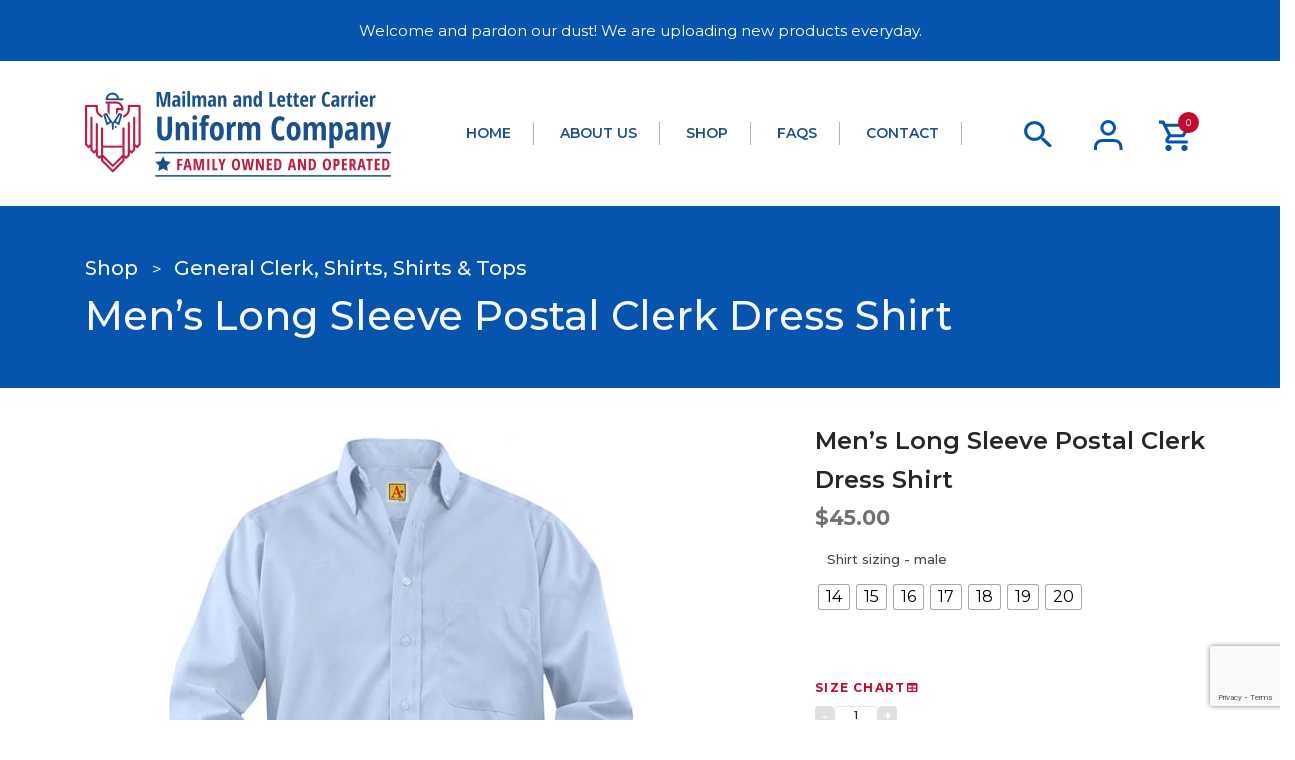

--- FILE ---
content_type: text/html; charset=UTF-8
request_url: https://mailmanuniforms.com/product/mens-long-sleeve-postal-clerk-dress-shirt/
body_size: 21875
content:
<!DOCTYPE html>
<html lang="en-US">
<head>
<meta charset="UTF-8">
<meta name="viewport" content="width=device-width, initial-scale=1">
<link rel="profile" href="http://gmpg.org/xfn/11">
<meta name='robots' content='index, follow, max-image-preview:large, max-snippet:-1, max-video-preview:-1' />

	<!-- This site is optimized with the Yoast SEO plugin v26.6 - https://yoast.com/wordpress/plugins/seo/ -->
	<title>Men’s Long Sleeve Postal Clerk Dress Shirt - Mailman Letter Carrier &amp; Uniform Company</title>
	<link rel="canonical" href="https://mailmanuniforms.com/product/mens-long-sleeve-postal-clerk-dress-shirt/" />
	<meta property="og:locale" content="en_US" />
	<meta property="og:type" content="article" />
	<meta property="og:title" content="Men’s Long Sleeve Postal Clerk Dress Shirt - Mailman Letter Carrier &amp; Uniform Company" />
	<meta property="og:description" content="A stylish and professional button-down designed with postal clerks in mind. It features a left chest pocket, pointed button-down collar, and comes in the signature US Postal Blue. Simple and stylish.  Features:    Pointed Button-down collar  1 pocket  Comes in US Postal Blue" />
	<meta property="og:url" content="https://mailmanuniforms.com/product/mens-long-sleeve-postal-clerk-dress-shirt/" />
	<meta property="og:site_name" content="Mailman Letter Carrier &amp; Uniform Company" />
	<meta property="article:modified_time" content="2023-04-02T22:57:59+00:00" />
	<meta property="og:image" content="https://mailmanuniforms.com/wp-content/uploads/2022/09/PostalClerkLongSleeveDressShirtMens1000.jpg" />
	<meta property="og:image:width" content="1000" />
	<meta property="og:image:height" content="1000" />
	<meta property="og:image:type" content="image/jpeg" />
	<meta name="twitter:card" content="summary_large_image" />
	<script type="application/ld+json" class="yoast-schema-graph">{"@context":"https://schema.org","@graph":[{"@type":"WebPage","@id":"https://mailmanuniforms.com/product/mens-long-sleeve-postal-clerk-dress-shirt/","url":"https://mailmanuniforms.com/product/mens-long-sleeve-postal-clerk-dress-shirt/","name":"Men’s Long Sleeve Postal Clerk Dress Shirt - Mailman Letter Carrier &amp; Uniform Company","isPartOf":{"@id":"https://mailmanuniforms.com/#website"},"primaryImageOfPage":{"@id":"https://mailmanuniforms.com/product/mens-long-sleeve-postal-clerk-dress-shirt/#primaryimage"},"image":{"@id":"https://mailmanuniforms.com/product/mens-long-sleeve-postal-clerk-dress-shirt/#primaryimage"},"thumbnailUrl":"https://mailmanuniforms.com/wp-content/uploads/2022/09/PostalClerkLongSleeveDressShirtMens1000.jpg","datePublished":"2022-02-20T22:07:29+00:00","dateModified":"2023-04-02T22:57:59+00:00","breadcrumb":{"@id":"https://mailmanuniforms.com/product/mens-long-sleeve-postal-clerk-dress-shirt/#breadcrumb"},"inLanguage":"en-US","potentialAction":[{"@type":"ReadAction","target":["https://mailmanuniforms.com/product/mens-long-sleeve-postal-clerk-dress-shirt/"]}]},{"@type":"ImageObject","inLanguage":"en-US","@id":"https://mailmanuniforms.com/product/mens-long-sleeve-postal-clerk-dress-shirt/#primaryimage","url":"https://mailmanuniforms.com/wp-content/uploads/2022/09/PostalClerkLongSleeveDressShirtMens1000.jpg","contentUrl":"https://mailmanuniforms.com/wp-content/uploads/2022/09/PostalClerkLongSleeveDressShirtMens1000.jpg","width":1000,"height":1000},{"@type":"BreadcrumbList","@id":"https://mailmanuniforms.com/product/mens-long-sleeve-postal-clerk-dress-shirt/#breadcrumb","itemListElement":[{"@type":"ListItem","position":1,"name":"Home","item":"https://mailmanuniforms.com/"},{"@type":"ListItem","position":2,"name":"Shop Now","item":"https://mailmanuniforms.com/shop-now/"},{"@type":"ListItem","position":3,"name":"Men’s Long Sleeve Postal Clerk Dress Shirt"}]},{"@type":"WebSite","@id":"https://mailmanuniforms.com/#website","url":"https://mailmanuniforms.com/","name":"Mailman Letter Carrier & Uniform Company","description":"","publisher":{"@id":"https://mailmanuniforms.com/#organization"},"potentialAction":[{"@type":"SearchAction","target":{"@type":"EntryPoint","urlTemplate":"https://mailmanuniforms.com/?s={search_term_string}"},"query-input":{"@type":"PropertyValueSpecification","valueRequired":true,"valueName":"search_term_string"}}],"inLanguage":"en-US"},{"@type":"Organization","@id":"https://mailmanuniforms.com/#organization","name":"Mailman Letter Carrier & Uniform Company","url":"https://mailmanuniforms.com/","logo":{"@type":"ImageObject","inLanguage":"en-US","@id":"https://mailmanuniforms.com/#/schema/logo/image/","url":"https://mailmanuniforms.com/wp-content/uploads/2020/04/Group-361@2x.png","contentUrl":"https://mailmanuniforms.com/wp-content/uploads/2020/04/Group-361@2x.png","width":768,"height":256,"caption":"Mailman Letter Carrier & Uniform Company"},"image":{"@id":"https://mailmanuniforms.com/#/schema/logo/image/"}}]}</script>
	<!-- / Yoast SEO plugin. -->


<link rel='dns-prefetch' href='//www.google.com' />
<link rel='dns-prefetch' href='//www.googletagmanager.com' />
<link rel='dns-prefetch' href='//fonts.googleapis.com' />
<link rel="alternate" title="oEmbed (JSON)" type="application/json+oembed" href="https://mailmanuniforms.com/wp-json/oembed/1.0/embed?url=https%3A%2F%2Fmailmanuniforms.com%2Fproduct%2Fmens-long-sleeve-postal-clerk-dress-shirt%2F" />
<link rel="alternate" title="oEmbed (XML)" type="text/xml+oembed" href="https://mailmanuniforms.com/wp-json/oembed/1.0/embed?url=https%3A%2F%2Fmailmanuniforms.com%2Fproduct%2Fmens-long-sleeve-postal-clerk-dress-shirt%2F&#038;format=xml" />
<style id='wp-img-auto-sizes-contain-inline-css' type='text/css'>
img:is([sizes=auto i],[sizes^="auto," i]){contain-intrinsic-size:3000px 1500px}
/*# sourceURL=wp-img-auto-sizes-contain-inline-css */
</style>
<link rel='stylesheet' id='woocommerce-pdf-frontend-css-css' href='https://mailmanuniforms.com/wp-content/plugins/woocommerce-pdf-invoice/assets/css/woocommerce-pdf-frontend-css.css?ver=5.1.1' type='text/css' media='all' />
<style id='wp-emoji-styles-inline-css' type='text/css'>

	img.wp-smiley, img.emoji {
		display: inline !important;
		border: none !important;
		box-shadow: none !important;
		height: 1em !important;
		width: 1em !important;
		margin: 0 0.07em !important;
		vertical-align: -0.1em !important;
		background: none !important;
		padding: 0 !important;
	}
/*# sourceURL=wp-emoji-styles-inline-css */
</style>
<style id='wp-block-library-inline-css' type='text/css'>
:root{--wp-block-synced-color:#7a00df;--wp-block-synced-color--rgb:122,0,223;--wp-bound-block-color:var(--wp-block-synced-color);--wp-editor-canvas-background:#ddd;--wp-admin-theme-color:#007cba;--wp-admin-theme-color--rgb:0,124,186;--wp-admin-theme-color-darker-10:#006ba1;--wp-admin-theme-color-darker-10--rgb:0,107,160.5;--wp-admin-theme-color-darker-20:#005a87;--wp-admin-theme-color-darker-20--rgb:0,90,135;--wp-admin-border-width-focus:2px}@media (min-resolution:192dpi){:root{--wp-admin-border-width-focus:1.5px}}.wp-element-button{cursor:pointer}:root .has-very-light-gray-background-color{background-color:#eee}:root .has-very-dark-gray-background-color{background-color:#313131}:root .has-very-light-gray-color{color:#eee}:root .has-very-dark-gray-color{color:#313131}:root .has-vivid-green-cyan-to-vivid-cyan-blue-gradient-background{background:linear-gradient(135deg,#00d084,#0693e3)}:root .has-purple-crush-gradient-background{background:linear-gradient(135deg,#34e2e4,#4721fb 50%,#ab1dfe)}:root .has-hazy-dawn-gradient-background{background:linear-gradient(135deg,#faaca8,#dad0ec)}:root .has-subdued-olive-gradient-background{background:linear-gradient(135deg,#fafae1,#67a671)}:root .has-atomic-cream-gradient-background{background:linear-gradient(135deg,#fdd79a,#004a59)}:root .has-nightshade-gradient-background{background:linear-gradient(135deg,#330968,#31cdcf)}:root .has-midnight-gradient-background{background:linear-gradient(135deg,#020381,#2874fc)}:root{--wp--preset--font-size--normal:16px;--wp--preset--font-size--huge:42px}.has-regular-font-size{font-size:1em}.has-larger-font-size{font-size:2.625em}.has-normal-font-size{font-size:var(--wp--preset--font-size--normal)}.has-huge-font-size{font-size:var(--wp--preset--font-size--huge)}.has-text-align-center{text-align:center}.has-text-align-left{text-align:left}.has-text-align-right{text-align:right}.has-fit-text{white-space:nowrap!important}#end-resizable-editor-section{display:none}.aligncenter{clear:both}.items-justified-left{justify-content:flex-start}.items-justified-center{justify-content:center}.items-justified-right{justify-content:flex-end}.items-justified-space-between{justify-content:space-between}.screen-reader-text{border:0;clip-path:inset(50%);height:1px;margin:-1px;overflow:hidden;padding:0;position:absolute;width:1px;word-wrap:normal!important}.screen-reader-text:focus{background-color:#ddd;clip-path:none;color:#444;display:block;font-size:1em;height:auto;left:5px;line-height:normal;padding:15px 23px 14px;text-decoration:none;top:5px;width:auto;z-index:100000}html :where(.has-border-color){border-style:solid}html :where([style*=border-top-color]){border-top-style:solid}html :where([style*=border-right-color]){border-right-style:solid}html :where([style*=border-bottom-color]){border-bottom-style:solid}html :where([style*=border-left-color]){border-left-style:solid}html :where([style*=border-width]){border-style:solid}html :where([style*=border-top-width]){border-top-style:solid}html :where([style*=border-right-width]){border-right-style:solid}html :where([style*=border-bottom-width]){border-bottom-style:solid}html :where([style*=border-left-width]){border-left-style:solid}html :where(img[class*=wp-image-]){height:auto;max-width:100%}:where(figure){margin:0 0 1em}html :where(.is-position-sticky){--wp-admin--admin-bar--position-offset:var(--wp-admin--admin-bar--height,0px)}@media screen and (max-width:600px){html :where(.is-position-sticky){--wp-admin--admin-bar--position-offset:0px}}

/*# sourceURL=wp-block-library-inline-css */
</style><link rel='stylesheet' id='wc-blocks-style-css' href='https://mailmanuniforms.com/wp-content/plugins/woocommerce/assets/client/blocks/wc-blocks.css?ver=wc-10.4.3' type='text/css' media='all' />
<style id='global-styles-inline-css' type='text/css'>
:root{--wp--preset--aspect-ratio--square: 1;--wp--preset--aspect-ratio--4-3: 4/3;--wp--preset--aspect-ratio--3-4: 3/4;--wp--preset--aspect-ratio--3-2: 3/2;--wp--preset--aspect-ratio--2-3: 2/3;--wp--preset--aspect-ratio--16-9: 16/9;--wp--preset--aspect-ratio--9-16: 9/16;--wp--preset--color--black: #000000;--wp--preset--color--cyan-bluish-gray: #abb8c3;--wp--preset--color--white: #ffffff;--wp--preset--color--pale-pink: #f78da7;--wp--preset--color--vivid-red: #cf2e2e;--wp--preset--color--luminous-vivid-orange: #ff6900;--wp--preset--color--luminous-vivid-amber: #fcb900;--wp--preset--color--light-green-cyan: #7bdcb5;--wp--preset--color--vivid-green-cyan: #00d084;--wp--preset--color--pale-cyan-blue: #8ed1fc;--wp--preset--color--vivid-cyan-blue: #0693e3;--wp--preset--color--vivid-purple: #9b51e0;--wp--preset--gradient--vivid-cyan-blue-to-vivid-purple: linear-gradient(135deg,rgb(6,147,227) 0%,rgb(155,81,224) 100%);--wp--preset--gradient--light-green-cyan-to-vivid-green-cyan: linear-gradient(135deg,rgb(122,220,180) 0%,rgb(0,208,130) 100%);--wp--preset--gradient--luminous-vivid-amber-to-luminous-vivid-orange: linear-gradient(135deg,rgb(252,185,0) 0%,rgb(255,105,0) 100%);--wp--preset--gradient--luminous-vivid-orange-to-vivid-red: linear-gradient(135deg,rgb(255,105,0) 0%,rgb(207,46,46) 100%);--wp--preset--gradient--very-light-gray-to-cyan-bluish-gray: linear-gradient(135deg,rgb(238,238,238) 0%,rgb(169,184,195) 100%);--wp--preset--gradient--cool-to-warm-spectrum: linear-gradient(135deg,rgb(74,234,220) 0%,rgb(151,120,209) 20%,rgb(207,42,186) 40%,rgb(238,44,130) 60%,rgb(251,105,98) 80%,rgb(254,248,76) 100%);--wp--preset--gradient--blush-light-purple: linear-gradient(135deg,rgb(255,206,236) 0%,rgb(152,150,240) 100%);--wp--preset--gradient--blush-bordeaux: linear-gradient(135deg,rgb(254,205,165) 0%,rgb(254,45,45) 50%,rgb(107,0,62) 100%);--wp--preset--gradient--luminous-dusk: linear-gradient(135deg,rgb(255,203,112) 0%,rgb(199,81,192) 50%,rgb(65,88,208) 100%);--wp--preset--gradient--pale-ocean: linear-gradient(135deg,rgb(255,245,203) 0%,rgb(182,227,212) 50%,rgb(51,167,181) 100%);--wp--preset--gradient--electric-grass: linear-gradient(135deg,rgb(202,248,128) 0%,rgb(113,206,126) 100%);--wp--preset--gradient--midnight: linear-gradient(135deg,rgb(2,3,129) 0%,rgb(40,116,252) 100%);--wp--preset--font-size--small: 13px;--wp--preset--font-size--medium: 20px;--wp--preset--font-size--large: 36px;--wp--preset--font-size--x-large: 42px;--wp--preset--spacing--20: 0.44rem;--wp--preset--spacing--30: 0.67rem;--wp--preset--spacing--40: 1rem;--wp--preset--spacing--50: 1.5rem;--wp--preset--spacing--60: 2.25rem;--wp--preset--spacing--70: 3.38rem;--wp--preset--spacing--80: 5.06rem;--wp--preset--shadow--natural: 6px 6px 9px rgba(0, 0, 0, 0.2);--wp--preset--shadow--deep: 12px 12px 50px rgba(0, 0, 0, 0.4);--wp--preset--shadow--sharp: 6px 6px 0px rgba(0, 0, 0, 0.2);--wp--preset--shadow--outlined: 6px 6px 0px -3px rgb(255, 255, 255), 6px 6px rgb(0, 0, 0);--wp--preset--shadow--crisp: 6px 6px 0px rgb(0, 0, 0);}:where(.is-layout-flex){gap: 0.5em;}:where(.is-layout-grid){gap: 0.5em;}body .is-layout-flex{display: flex;}.is-layout-flex{flex-wrap: wrap;align-items: center;}.is-layout-flex > :is(*, div){margin: 0;}body .is-layout-grid{display: grid;}.is-layout-grid > :is(*, div){margin: 0;}:where(.wp-block-columns.is-layout-flex){gap: 2em;}:where(.wp-block-columns.is-layout-grid){gap: 2em;}:where(.wp-block-post-template.is-layout-flex){gap: 1.25em;}:where(.wp-block-post-template.is-layout-grid){gap: 1.25em;}.has-black-color{color: var(--wp--preset--color--black) !important;}.has-cyan-bluish-gray-color{color: var(--wp--preset--color--cyan-bluish-gray) !important;}.has-white-color{color: var(--wp--preset--color--white) !important;}.has-pale-pink-color{color: var(--wp--preset--color--pale-pink) !important;}.has-vivid-red-color{color: var(--wp--preset--color--vivid-red) !important;}.has-luminous-vivid-orange-color{color: var(--wp--preset--color--luminous-vivid-orange) !important;}.has-luminous-vivid-amber-color{color: var(--wp--preset--color--luminous-vivid-amber) !important;}.has-light-green-cyan-color{color: var(--wp--preset--color--light-green-cyan) !important;}.has-vivid-green-cyan-color{color: var(--wp--preset--color--vivid-green-cyan) !important;}.has-pale-cyan-blue-color{color: var(--wp--preset--color--pale-cyan-blue) !important;}.has-vivid-cyan-blue-color{color: var(--wp--preset--color--vivid-cyan-blue) !important;}.has-vivid-purple-color{color: var(--wp--preset--color--vivid-purple) !important;}.has-black-background-color{background-color: var(--wp--preset--color--black) !important;}.has-cyan-bluish-gray-background-color{background-color: var(--wp--preset--color--cyan-bluish-gray) !important;}.has-white-background-color{background-color: var(--wp--preset--color--white) !important;}.has-pale-pink-background-color{background-color: var(--wp--preset--color--pale-pink) !important;}.has-vivid-red-background-color{background-color: var(--wp--preset--color--vivid-red) !important;}.has-luminous-vivid-orange-background-color{background-color: var(--wp--preset--color--luminous-vivid-orange) !important;}.has-luminous-vivid-amber-background-color{background-color: var(--wp--preset--color--luminous-vivid-amber) !important;}.has-light-green-cyan-background-color{background-color: var(--wp--preset--color--light-green-cyan) !important;}.has-vivid-green-cyan-background-color{background-color: var(--wp--preset--color--vivid-green-cyan) !important;}.has-pale-cyan-blue-background-color{background-color: var(--wp--preset--color--pale-cyan-blue) !important;}.has-vivid-cyan-blue-background-color{background-color: var(--wp--preset--color--vivid-cyan-blue) !important;}.has-vivid-purple-background-color{background-color: var(--wp--preset--color--vivid-purple) !important;}.has-black-border-color{border-color: var(--wp--preset--color--black) !important;}.has-cyan-bluish-gray-border-color{border-color: var(--wp--preset--color--cyan-bluish-gray) !important;}.has-white-border-color{border-color: var(--wp--preset--color--white) !important;}.has-pale-pink-border-color{border-color: var(--wp--preset--color--pale-pink) !important;}.has-vivid-red-border-color{border-color: var(--wp--preset--color--vivid-red) !important;}.has-luminous-vivid-orange-border-color{border-color: var(--wp--preset--color--luminous-vivid-orange) !important;}.has-luminous-vivid-amber-border-color{border-color: var(--wp--preset--color--luminous-vivid-amber) !important;}.has-light-green-cyan-border-color{border-color: var(--wp--preset--color--light-green-cyan) !important;}.has-vivid-green-cyan-border-color{border-color: var(--wp--preset--color--vivid-green-cyan) !important;}.has-pale-cyan-blue-border-color{border-color: var(--wp--preset--color--pale-cyan-blue) !important;}.has-vivid-cyan-blue-border-color{border-color: var(--wp--preset--color--vivid-cyan-blue) !important;}.has-vivid-purple-border-color{border-color: var(--wp--preset--color--vivid-purple) !important;}.has-vivid-cyan-blue-to-vivid-purple-gradient-background{background: var(--wp--preset--gradient--vivid-cyan-blue-to-vivid-purple) !important;}.has-light-green-cyan-to-vivid-green-cyan-gradient-background{background: var(--wp--preset--gradient--light-green-cyan-to-vivid-green-cyan) !important;}.has-luminous-vivid-amber-to-luminous-vivid-orange-gradient-background{background: var(--wp--preset--gradient--luminous-vivid-amber-to-luminous-vivid-orange) !important;}.has-luminous-vivid-orange-to-vivid-red-gradient-background{background: var(--wp--preset--gradient--luminous-vivid-orange-to-vivid-red) !important;}.has-very-light-gray-to-cyan-bluish-gray-gradient-background{background: var(--wp--preset--gradient--very-light-gray-to-cyan-bluish-gray) !important;}.has-cool-to-warm-spectrum-gradient-background{background: var(--wp--preset--gradient--cool-to-warm-spectrum) !important;}.has-blush-light-purple-gradient-background{background: var(--wp--preset--gradient--blush-light-purple) !important;}.has-blush-bordeaux-gradient-background{background: var(--wp--preset--gradient--blush-bordeaux) !important;}.has-luminous-dusk-gradient-background{background: var(--wp--preset--gradient--luminous-dusk) !important;}.has-pale-ocean-gradient-background{background: var(--wp--preset--gradient--pale-ocean) !important;}.has-electric-grass-gradient-background{background: var(--wp--preset--gradient--electric-grass) !important;}.has-midnight-gradient-background{background: var(--wp--preset--gradient--midnight) !important;}.has-small-font-size{font-size: var(--wp--preset--font-size--small) !important;}.has-medium-font-size{font-size: var(--wp--preset--font-size--medium) !important;}.has-large-font-size{font-size: var(--wp--preset--font-size--large) !important;}.has-x-large-font-size{font-size: var(--wp--preset--font-size--x-large) !important;}
/*# sourceURL=global-styles-inline-css */
</style>

<style id='classic-theme-styles-inline-css' type='text/css'>
/*! This file is auto-generated */
.wp-block-button__link{color:#fff;background-color:#32373c;border-radius:9999px;box-shadow:none;text-decoration:none;padding:calc(.667em + 2px) calc(1.333em + 2px);font-size:1.125em}.wp-block-file__button{background:#32373c;color:#fff;text-decoration:none}
/*# sourceURL=/wp-includes/css/classic-themes.min.css */
</style>
<link rel='stylesheet' id='wp-components-css' href='https://mailmanuniforms.com/wp-includes/css/dist/components/style.min.css?ver=9c19986c44a6c96952d4748015a212a7' type='text/css' media='all' />
<link rel='stylesheet' id='wp-preferences-css' href='https://mailmanuniforms.com/wp-includes/css/dist/preferences/style.min.css?ver=9c19986c44a6c96952d4748015a212a7' type='text/css' media='all' />
<link rel='stylesheet' id='wp-block-editor-css' href='https://mailmanuniforms.com/wp-includes/css/dist/block-editor/style.min.css?ver=9c19986c44a6c96952d4748015a212a7' type='text/css' media='all' />
<link rel='stylesheet' id='popup-maker-block-library-style-css' href='https://mailmanuniforms.com/wp-content/plugins/popup-maker/dist/packages/block-library-style.css?ver=dbea705cfafe089d65f1' type='text/css' media='all' />
<link rel='stylesheet' id='photoswipe-css' href='https://mailmanuniforms.com/wp-content/plugins/woocommerce/assets/css/photoswipe/photoswipe.min.css?ver=10.4.3' type='text/css' media='all' />
<link rel='stylesheet' id='photoswipe-default-skin-css' href='https://mailmanuniforms.com/wp-content/plugins/woocommerce/assets/css/photoswipe/default-skin/default-skin.min.css?ver=10.4.3' type='text/css' media='all' />
<link rel='stylesheet' id='woocommerce-layout-css' href='https://mailmanuniforms.com/wp-content/plugins/woocommerce/assets/css/woocommerce-layout.css?ver=10.4.3' type='text/css' media='all' />
<link rel='stylesheet' id='woocommerce-smallscreen-css' href='https://mailmanuniforms.com/wp-content/plugins/woocommerce/assets/css/woocommerce-smallscreen.css?ver=10.4.3' type='text/css' media='only screen and (max-width: 768px)' />
<link rel='stylesheet' id='woocommerce-general-css' href='https://mailmanuniforms.com/wp-content/plugins/woocommerce/assets/css/woocommerce.css?ver=10.4.3' type='text/css' media='all' />
<style id='woocommerce-inline-inline-css' type='text/css'>
.woocommerce form .form-row .required { visibility: visible; }
/*# sourceURL=woocommerce-inline-inline-css */
</style>
<link rel='stylesheet' id='wpa-style-css' href='https://mailmanuniforms.com/wp-content/plugins/wp-accessibility/css/wpa-style.css?ver=2.2.6' type='text/css' media='all' />
<style id='wpa-style-inline-css' type='text/css'>
:root { --admin-bar-top : 7px; }
/*# sourceURL=wpa-style-inline-css */
</style>
<link rel='stylesheet' id='extendify-utility-styles-css' href='https://mailmanuniforms.com/wp-content/plugins/extendify/public/build/utility-minimum.css?ver=9c19986c44a6c96952d4748015a212a7' type='text/css' media='all' />
<link rel='stylesheet' id='njt-nofi-css' href='https://mailmanuniforms.com/wp-content/plugins/notibar/assets/frontend/css/notibar.css?ver=2.1.8' type='text/css' media='all' />
<link rel='stylesheet' id='woo-variation-swatches-css' href='https://mailmanuniforms.com/wp-content/plugins/woo-variation-swatches/assets/css/frontend.min.css?ver=1764693585' type='text/css' media='all' />
<style id='woo-variation-swatches-inline-css' type='text/css'>
:root {
--wvs-tick:url("data:image/svg+xml;utf8,%3Csvg filter='drop-shadow(0px 0px 2px rgb(0 0 0 / .8))' xmlns='http://www.w3.org/2000/svg'  viewBox='0 0 30 30'%3E%3Cpath fill='none' stroke='%23ffffff' stroke-linecap='round' stroke-linejoin='round' stroke-width='4' d='M4 16L11 23 27 7'/%3E%3C/svg%3E");

--wvs-cross:url("data:image/svg+xml;utf8,%3Csvg filter='drop-shadow(0px 0px 5px rgb(255 255 255 / .6))' xmlns='http://www.w3.org/2000/svg' width='72px' height='72px' viewBox='0 0 24 24'%3E%3Cpath fill='none' stroke='%23ff0000' stroke-linecap='round' stroke-width='0.6' d='M5 5L19 19M19 5L5 19'/%3E%3C/svg%3E");
--wvs-single-product-item-width:24px;
--wvs-single-product-item-height:24px;
--wvs-single-product-item-font-size:16px}
/*# sourceURL=woo-variation-swatches-inline-css */
</style>
<link rel='stylesheet' id='yith-wcan-shortcodes-css' href='https://mailmanuniforms.com/wp-content/plugins/yith-woocommerce-ajax-navigation/assets/css/shortcodes.css?ver=5.16.0' type='text/css' media='all' />
<style id='yith-wcan-shortcodes-inline-css' type='text/css'>
:root{
	--yith-wcan-filters_colors_titles: #434343;
	--yith-wcan-filters_colors_background: #FFFFFF;
	--yith-wcan-filters_colors_accent: #A7144C;
	--yith-wcan-filters_colors_accent_r: 167;
	--yith-wcan-filters_colors_accent_g: 20;
	--yith-wcan-filters_colors_accent_b: 76;
	--yith-wcan-color_swatches_border_radius: 100%;
	--yith-wcan-color_swatches_size: 30px;
	--yith-wcan-labels_style_background: #FFFFFF;
	--yith-wcan-labels_style_background_hover: #A7144C;
	--yith-wcan-labels_style_background_active: #A7144C;
	--yith-wcan-labels_style_text: #434343;
	--yith-wcan-labels_style_text_hover: #FFFFFF;
	--yith-wcan-labels_style_text_active: #FFFFFF;
	--yith-wcan-anchors_style_text: #434343;
	--yith-wcan-anchors_style_text_hover: #A7144C;
	--yith-wcan-anchors_style_text_active: #A7144C;
}
/*# sourceURL=yith-wcan-shortcodes-inline-css */
</style>
<link rel='stylesheet' id='boostrap-css' href='https://mailmanuniforms.com/wp-content/themes/mailman/assets/css/bootstrap.min.css?ver=9c19986c44a6c96952d4748015a212a7' type='text/css' media='all' />
<link rel='stylesheet' id='font-awesome-all-css' href='https://mailmanuniforms.com/wp-content/themes/mailman/assets/css/font-awesome.min.all.css?ver=9c19986c44a6c96952d4748015a212a7' type='text/css' media='all' />
<link rel='stylesheet' id='font-awesome-css' href='https://mailmanuniforms.com/wp-content/themes/mailman/assets/css/font-awesome.min.css?ver=9c19986c44a6c96952d4748015a212a7' type='text/css' media='all' />
<style id='font-awesome-inline-css' type='text/css'>
[data-font="FontAwesome"]:before {font-family: 'FontAwesome' !important;content: attr(data-icon) !important;speak: none !important;font-weight: normal !important;font-variant: normal !important;text-transform: none !important;line-height: 1 !important;font-style: normal !important;-webkit-font-smoothing: antialiased !important;-moz-osx-font-smoothing: grayscale !important;}
/*# sourceURL=font-awesome-inline-css */
</style>
<link rel='stylesheet' id='owl-carousel-css' href='https://mailmanuniforms.com/wp-content/themes/mailman/assets/css/owl.carousel.css?ver=9c19986c44a6c96952d4748015a212a7' type='text/css' media='all' />
<link rel='stylesheet' id='slick-css' href='https://mailmanuniforms.com/wp-content/themes/mailman/assets/css/slick.css?ver=9c19986c44a6c96952d4748015a212a7' type='text/css' media='all' />
<link rel='stylesheet' id='magnific-popup-css' href='https://mailmanuniforms.com/wp-content/themes/mailman/assets/css/magnific-popup.css?ver=9c19986c44a6c96952d4748015a212a7' type='text/css' media='all' />
<link rel='stylesheet' id='flaticon-css' href='https://mailmanuniforms.com/wp-content/themes/mailman/assets/css/flaticon.css?ver=9c19986c44a6c96952d4748015a212a7' type='text/css' media='all' />
<link rel='stylesheet' id='cretic-style-default-css' href='https://mailmanuniforms.com/wp-content/themes/mailman/assets/css/default.css?ver=9c19986c44a6c96952d4748015a212a7' type='text/css' media='all' />
<link rel='stylesheet' id='cretic-style-responsive-css' href='https://mailmanuniforms.com/wp-content/themes/mailman/assets/css/responsive.css?ver=9c19986c44a6c96952d4748015a212a7' type='text/css' media='all' />
<link rel='stylesheet' id='cretic-custom-css' href='https://mailmanuniforms.com/wp-content/themes/mailman/assets/css/custom.css?ver=9c19986c44a6c96952d4748015a212a7' type='text/css' media='all' />
<link rel='stylesheet' id='cretic-dev-css' href='https://mailmanuniforms.com/wp-content/themes/mailman/assets/css/dev.css?ver=9c19986c44a6c96952d4748015a212a7' type='text/css' media='all' />
<link rel='stylesheet' id='cretic-style-css' href='https://mailmanuniforms.com/wp-content/themes/mailman/style.css?ver=9c19986c44a6c96952d4748015a212a7' type='text/css' media='all' />
<link rel='stylesheet' id='studio-fonts-css' href='//fonts.googleapis.com/css?family=Montserrat%3A300%2C400%2C500%2C600%2C700%2C800%2C900&#038;ver=1.0.0' type='text/css' media='all' />
<link rel='stylesheet' id='popup-maker-site-css' href='//mailmanuniforms.com/wp-content/uploads/pum/pum-site-styles.css?generated=1755618758&#038;ver=1.21.5' type='text/css' media='all' />
<link rel='stylesheet' id='paytrace-styles-css' href='https://mailmanuniforms.com/wp-content/plugins/woocommerce-gateway-paytrace/assets/css/paytrace-styles.min.css?ver=2.9.6' type='text/css' media='all' />
<script type="text/javascript" src="https://mailmanuniforms.com/wp-includes/js/jquery/jquery.min.js?ver=3.7.1" id="jquery-core-js"></script>
<script type="text/javascript" src="https://mailmanuniforms.com/wp-includes/js/jquery/jquery-migrate.min.js?ver=3.4.1" id="jquery-migrate-js"></script>
<script type="text/javascript" src="https://mailmanuniforms.com/wp-content/plugins/woocommerce/assets/js/jquery-blockui/jquery.blockUI.min.js?ver=2.7.0-wc.10.4.3" id="wc-jquery-blockui-js" data-wp-strategy="defer"></script>
<script type="text/javascript" id="wc-add-to-cart-js-extra">
/* <![CDATA[ */
var wc_add_to_cart_params = {"ajax_url":"/wp-admin/admin-ajax.php","wc_ajax_url":"/?wc-ajax=%%endpoint%%","i18n_view_cart":"View cart","cart_url":"https://mailmanuniforms.com/cart/","is_cart":"","cart_redirect_after_add":"no"};
//# sourceURL=wc-add-to-cart-js-extra
/* ]]> */
</script>
<script type="text/javascript" src="https://mailmanuniforms.com/wp-content/plugins/woocommerce/assets/js/frontend/add-to-cart.min.js?ver=10.4.3" id="wc-add-to-cart-js" defer="defer" data-wp-strategy="defer"></script>
<script type="text/javascript" src="https://mailmanuniforms.com/wp-content/plugins/woocommerce/assets/js/flexslider/jquery.flexslider.min.js?ver=2.7.2-wc.10.4.3" id="wc-flexslider-js" defer="defer" data-wp-strategy="defer"></script>
<script type="text/javascript" src="https://mailmanuniforms.com/wp-content/plugins/woocommerce/assets/js/photoswipe/photoswipe.min.js?ver=4.1.1-wc.10.4.3" id="wc-photoswipe-js" defer="defer" data-wp-strategy="defer"></script>
<script type="text/javascript" src="https://mailmanuniforms.com/wp-content/plugins/woocommerce/assets/js/photoswipe/photoswipe-ui-default.min.js?ver=4.1.1-wc.10.4.3" id="wc-photoswipe-ui-default-js" defer="defer" data-wp-strategy="defer"></script>
<script type="text/javascript" id="wc-single-product-js-extra">
/* <![CDATA[ */
var wc_single_product_params = {"i18n_required_rating_text":"Please select a rating","i18n_rating_options":["1 of 5 stars","2 of 5 stars","3 of 5 stars","4 of 5 stars","5 of 5 stars"],"i18n_product_gallery_trigger_text":"View full-screen image gallery","review_rating_required":"no","flexslider":{"rtl":false,"animation":"slide","smoothHeight":true,"directionNav":false,"controlNav":"thumbnails","slideshow":false,"animationSpeed":500,"animationLoop":false,"allowOneSlide":false},"zoom_enabled":"","zoom_options":[],"photoswipe_enabled":"1","photoswipe_options":{"shareEl":false,"closeOnScroll":false,"history":false,"hideAnimationDuration":0,"showAnimationDuration":0},"flexslider_enabled":"1"};
//# sourceURL=wc-single-product-js-extra
/* ]]> */
</script>
<script type="text/javascript" src="https://mailmanuniforms.com/wp-content/plugins/woocommerce/assets/js/frontend/single-product.min.js?ver=10.4.3" id="wc-single-product-js" defer="defer" data-wp-strategy="defer"></script>
<script type="text/javascript" src="https://mailmanuniforms.com/wp-content/plugins/woocommerce/assets/js/js-cookie/js.cookie.min.js?ver=2.1.4-wc.10.4.3" id="wc-js-cookie-js" defer="defer" data-wp-strategy="defer"></script>
<script type="text/javascript" id="woocommerce-js-extra">
/* <![CDATA[ */
var woocommerce_params = {"ajax_url":"/wp-admin/admin-ajax.php","wc_ajax_url":"/?wc-ajax=%%endpoint%%","i18n_password_show":"Show password","i18n_password_hide":"Hide password"};
//# sourceURL=woocommerce-js-extra
/* ]]> */
</script>
<script type="text/javascript" src="https://mailmanuniforms.com/wp-content/plugins/woocommerce/assets/js/frontend/woocommerce.min.js?ver=10.4.3" id="woocommerce-js" defer="defer" data-wp-strategy="defer"></script>

<!-- Google tag (gtag.js) snippet added by Site Kit -->
<!-- Google Analytics snippet added by Site Kit -->
<script type="text/javascript" src="https://www.googletagmanager.com/gtag/js?id=GT-WV3C76L" id="google_gtagjs-js" async></script>
<script type="text/javascript" id="google_gtagjs-js-after">
/* <![CDATA[ */
window.dataLayer = window.dataLayer || [];function gtag(){dataLayer.push(arguments);}
gtag("set","linker",{"domains":["mailmanuniforms.com"]});
gtag("js", new Date());
gtag("set", "developer_id.dZTNiMT", true);
gtag("config", "GT-WV3C76L");
//# sourceURL=google_gtagjs-js-after
/* ]]> */
</script>
<link rel="https://api.w.org/" href="https://mailmanuniforms.com/wp-json/" /><link rel="alternate" title="JSON" type="application/json" href="https://mailmanuniforms.com/wp-json/wp/v2/product/1027" />
<link rel='shortlink' href='https://mailmanuniforms.com/?p=1027' />
<meta name="generator" content="Redux 4.5.9" /><meta name="generator" content="Site Kit by Google 1.170.0" />    <link rel="shortcut icon" type="image/x-icon" href="https://mailmanuniforms.com/wp-content/uploads/2020/04/favicon.png"> 
  	<noscript><style>.woocommerce-product-gallery{ opacity: 1 !important; }</style></noscript>
	<meta name="generator" content="Powered by Slider Revolution 6.6.19 - responsive, Mobile-Friendly Slider Plugin for WordPress with comfortable drag and drop interface." />
<script>function setREVStartSize(e){
			//window.requestAnimationFrame(function() {
				window.RSIW = window.RSIW===undefined ? window.innerWidth : window.RSIW;
				window.RSIH = window.RSIH===undefined ? window.innerHeight : window.RSIH;
				try {
					var pw = document.getElementById(e.c).parentNode.offsetWidth,
						newh;
					pw = pw===0 || isNaN(pw) || (e.l=="fullwidth" || e.layout=="fullwidth") ? window.RSIW : pw;
					e.tabw = e.tabw===undefined ? 0 : parseInt(e.tabw);
					e.thumbw = e.thumbw===undefined ? 0 : parseInt(e.thumbw);
					e.tabh = e.tabh===undefined ? 0 : parseInt(e.tabh);
					e.thumbh = e.thumbh===undefined ? 0 : parseInt(e.thumbh);
					e.tabhide = e.tabhide===undefined ? 0 : parseInt(e.tabhide);
					e.thumbhide = e.thumbhide===undefined ? 0 : parseInt(e.thumbhide);
					e.mh = e.mh===undefined || e.mh=="" || e.mh==="auto" ? 0 : parseInt(e.mh,0);
					if(e.layout==="fullscreen" || e.l==="fullscreen")
						newh = Math.max(e.mh,window.RSIH);
					else{
						e.gw = Array.isArray(e.gw) ? e.gw : [e.gw];
						for (var i in e.rl) if (e.gw[i]===undefined || e.gw[i]===0) e.gw[i] = e.gw[i-1];
						e.gh = e.el===undefined || e.el==="" || (Array.isArray(e.el) && e.el.length==0)? e.gh : e.el;
						e.gh = Array.isArray(e.gh) ? e.gh : [e.gh];
						for (var i in e.rl) if (e.gh[i]===undefined || e.gh[i]===0) e.gh[i] = e.gh[i-1];
											
						var nl = new Array(e.rl.length),
							ix = 0,
							sl;
						e.tabw = e.tabhide>=pw ? 0 : e.tabw;
						e.thumbw = e.thumbhide>=pw ? 0 : e.thumbw;
						e.tabh = e.tabhide>=pw ? 0 : e.tabh;
						e.thumbh = e.thumbhide>=pw ? 0 : e.thumbh;
						for (var i in e.rl) nl[i] = e.rl[i]<window.RSIW ? 0 : e.rl[i];
						sl = nl[0];
						for (var i in nl) if (sl>nl[i] && nl[i]>0) { sl = nl[i]; ix=i;}
						var m = pw>(e.gw[ix]+e.tabw+e.thumbw) ? 1 : (pw-(e.tabw+e.thumbw)) / (e.gw[ix]);
						newh =  (e.gh[ix] * m) + (e.tabh + e.thumbh);
					}
					var el = document.getElementById(e.c);
					if (el!==null && el) el.style.height = newh+"px";
					el = document.getElementById(e.c+"_wrapper");
					if (el!==null && el) {
						el.style.height = newh+"px";
						el.style.display = "block";
					}
				} catch(e){
					console.log("Failure at Presize of Slider:" + e)
				}
			//});
		  };</script>
		<style type="text/css" id="wp-custom-css">
			body.page #content .woocommerce ul li:before {
	display:none !important;
}
.container.search_form #main{
    display: flex; 
    flex-wrap: wrap;
}

.search_form article {
    border: 1px solid #B2B2B2 !important;
    margin-bottom: 45px !important;
	padding-top: 0px !important;
	height: 610px;
	width: 25% !important;
  margin-right: 10px !important;
}
.search_form .price bdi {
    font-weight: 800;
    font-size: 21px;
}
.search_form header.entry-header, .price {
    padding: 0 15px;
}
.search_form header.entry-header h3 a:hover {
    color: #c4092d!important;
}
.images-product:after {
    content: '';
    position: absolute;
    width: 0;
    height: 380px;
    left: 0;
    top: 0;
    background-color: #c4092d;
    opacity: 0.73;
    transition: all .8s ease;
}
.images-product:hover:after {
    width: 100%;
}
.woocommerce ul.products li.product a:after {
        content: "";
        position: absolute;
        left: 0;
        right: 0;
        bottom: 0;
        top: 0;
        width: 0;
        height: 380px;
/*         background: #c4092d; */
        opacity: .73;
        transition: all .8s ease;
        display: block;
}

.woocommerce ul.products li.product:hover a:after {
        width: 100%;
}

.images-product {
    position: relative;
}
ul.products.columns-3 {
    display: flex;
    flex-wrap: wrap;
}
body.search-results .search_form  .pagination-area {
    max-width: 1400px;
    width: 100%;
}


.archive .offcontents .container .site-content .row div{
    max-width: 100% !important;
    width: max-content;
}
.woocommerce ul.products.columns-3 li.product, .woocommerce-page ul.products.columns-3 li.product {
    width: 20.6%;
}
ul li.product.type-product.post-1098 {
    margin-right: 30px;
}
ul li.product.type-product.post-1006{
    margin-right: 30px;
}
.carts span {
    background: #C4092D;
    height: 21px;
    width: 21px;
    border-radius: 50%;
    display: block;
    color: #fff;
    text-align: center;
    line-height: 21px;
    font-size: 9px;
    font-weight: 500;
    position: relative;
    right: -20px;
    top: -4px;
}
.col-md-9.col-xs-12 .chart-size2 {
    padding-right: 20px;
}
ul .product .woocommerce ul.products li.last, .woocommerce-page ul.products li.last {
    margin-right: 35px;
}
ul.products.columns-3{
	justify-content:center;
}
	.search_form article#post-1177 {
    margin: unset;
    margin-left: 90px;
}
@media only screen and (max-width: 768px){
.search_form header.entry-header, .price {
    padding: 0px 10px;
}
	.search_form article {
		width: 40% !important;
	}
	.woocommerce ul.products.columns-3 li.product, .woocommerce-page ul.products.columns-3 li.product{
		margin:20px 30px;
	}
	.search_form article#post-1177 {
    margin: unset;
    margin-left: 60px;
}
}


@media only screen and (max-width: 600px){
	.container.search_form #main{
    display: block; 
}
	.search_form #content #primary #main article {
    width: 100% !important;
}
	.search_form article {
		height:750px;
	}
	ul li.product{
    width: 100% !important;
    float: none !important;
    margin: 0 !important;
}
	.col-md-9.col-xs-12 .chart-size2 {
    top: 0px;
}
	body.search .porfolio-details .breadcrumbs-single .breadcrumbs-inner .page-title {
    padding-left: 10px;
    font-size: 26px;
}
}
@media only screen and (max-width: 425px){
	.search_form article {
    height: 625px;
	}
	ul li.product{
    width: 100% !important;
    float: none !important;
    margin: 0 !important;
}
		.search_form article#post-1177 {
    margin-left: 0;
}
}
@media only screen and (max-width: 390px){
	.search_form article {
    height: 610px;
	}
	.search_form article#post-1177 {
    margin-left: 0;
}
}

/*overrides Woo product categories*/

.woocommerce ul.products.columns-3 li.product, .woocommerce-page ul.products.columns-3 li.product { 
min-height: auto; 
}

.faq-secs.best-sellers .best-btm { 
	padding: 10px 0px 0px 10px;
}
.best-img {
	padding: 0px 0px 40px 0px;
}		</style>
		<link rel='stylesheet' id='redux-custom-fonts-css' href='//mailmanuniforms.com/wp-content/uploads/redux/custom-fonts/fonts.css?ver=1675011651' type='text/css' media='all' />
<link rel='stylesheet' id='ffxf_glide-core-css' href='https://mailmanuniforms.com/wp-content/plugins/carousel-upsells-and-related-product-for-woocommerce/assets/css/glide.core.min.css?ver=0.4.6' type='text/css' media='all' />
<link rel='stylesheet' id='ffxf_glide-theme-css' href='https://mailmanuniforms.com/wp-content/plugins/carousel-upsells-and-related-product-for-woocommerce/assets/css/glide.theme.min.css?ver=0.4.6' type='text/css' media='all' />
<link rel='stylesheet' id='rs-plugin-settings-css' href='https://mailmanuniforms.com/wp-content/plugins/revslider/public/assets/css/rs6.css?ver=6.6.19' type='text/css' media='all' />
<style id='rs-plugin-settings-inline-css' type='text/css'>
#rs-demo-id {}
/*# sourceURL=rs-plugin-settings-inline-css */
</style>
</head>

<body class="wp-singular product-template-default single single-product postid-1027 wp-theme-mailman theme-mailman woocommerce woocommerce-page woocommerce-no-js woo-variation-swatches wvs-behavior-blur wvs-theme-mailman wvs-show-label wvs-tooltip yith-wcan-free">
         <!--Preloader start here-->
    
       <!--Preloader area end here-->
    <div id="page" class="site">
        
<!-- Mobile Menu Start -->
    <div class="responsive-menus"><nav class="nav-container mobile-menu-container mobile-menus menu-wrap-off fdgdgfdg">
    <ul class="sidenav">
        <li class='nav-link-container'> 
            <a href='#' class="nav-menu-link close-button">               
                <span class="hamburger1"><span class="hidden">close</span></span>
                <span class="hamburger3"></span>
            </a> 
        </li>
        <li>
          <div class="menu-main-menu-container"><ul id="primary-menu-single2" class="menu"><li id="menu-item-54" class="menu-item menu-item-type-post_type menu-item-object-page menu-item-home menu-item-54"><a href="https://mailmanuniforms.com/">Home</a></li>
<li id="menu-item-24" class="menu-item menu-item-type-post_type menu-item-object-page menu-item-24"><a href="https://mailmanuniforms.com/about-us/">About Us</a></li>
<li id="menu-item-1732" class="two-cal menu-item menu-item-type-post_type menu-item-object-page menu-item-has-children menu-item-1732"><a href="https://mailmanuniforms.com/shop/">Shop</a>
<ul class="sub-menu">
	<li id="menu-item-145" class="menu-titles menu-item menu-item-type-custom menu-item-object-custom menu-item-145"><a href="#">Shop by Craft</a></li>
	<li id="menu-item-147" class="menu-item menu-item-type-taxonomy menu-item-object-product_cat menu-item-147"><a href="https://mailmanuniforms.com/product-category/shop-by-craft/cca/">CCA</a></li>
	<li id="menu-item-152" class="menu-item menu-item-type-taxonomy menu-item-object-product_cat menu-item-152"><a href="https://mailmanuniforms.com/product-category/shop-by-craft/maintenance/">Maintenance</a></li>
	<li id="menu-item-150" class="menu-item menu-item-type-taxonomy menu-item-object-product_cat menu-item-150"><a href="https://mailmanuniforms.com/product-category/shop-by-craft/letter-carrier/">Letter Carrier</a></li>
	<li id="menu-item-153" class="menu-item menu-item-type-taxonomy menu-item-object-product_cat menu-item-153"><a href="https://mailmanuniforms.com/product-category/shop-by-craft/motor-vehicle-driver/">Motor Vehicle Driver</a></li>
	<li id="menu-item-148" class="menu-item menu-item-type-taxonomy menu-item-object-product_cat menu-item-148"><a href="https://mailmanuniforms.com/product-category/shop-by-craft/custodial/">Custodial</a></li>
	<li id="menu-item-154" class="menu-item menu-item-type-taxonomy menu-item-object-product_cat menu-item-154"><a href="https://mailmanuniforms.com/product-category/shop-by-craft/motor-vehicle-mechanic/">Motor Vehicle Mechanic</a></li>
	<li id="menu-item-151" class="menu-item menu-item-type-taxonomy menu-item-object-product_cat menu-item-151"><a href="https://mailmanuniforms.com/product-category/shop-by-craft/mail-handler/">Mail Handler</a></li>
	<li id="menu-item-155" class="menu-item menu-item-type-taxonomy menu-item-object-product_cat menu-item-155"><a href="https://mailmanuniforms.com/product-category/shop-by-craft/window-clerk/">Window Clerk</a></li>
	<li id="menu-item-149" class="menu-item menu-item-type-taxonomy menu-item-object-product_cat current-product-ancestor current-menu-parent current-product-parent menu-item-149"><a href="https://mailmanuniforms.com/product-category/shop-by-craft/general-clerk/">General Clerk</a></li>
	<li id="menu-item-146" class="menu-titles menu-titles2 menu-item menu-item-type-custom menu-item-object-custom menu-item-146"><a href="#">Shop by Product</a></li>
	<li id="menu-item-198" class="menu-item menu-item-type-taxonomy menu-item-object-product_cat current-product-ancestor current-menu-parent current-product-parent menu-item-198"><a href="https://mailmanuniforms.com/product-category/shop-by-product/shirts-tops/">Shirts &amp; Tops</a></li>
	<li id="menu-item-192" class="menu-item menu-item-type-taxonomy menu-item-object-product_cat menu-item-192"><a href="https://mailmanuniforms.com/product-category/shop-by-product/footwear/">Footwear</a></li>
	<li id="menu-item-196" class="menu-item menu-item-type-taxonomy menu-item-object-product_cat menu-item-196"><a href="https://mailmanuniforms.com/product-category/shop-by-product/pants-shorts/">Pants &amp; Shorts</a></li>
	<li id="menu-item-194" class="menu-item menu-item-type-taxonomy menu-item-object-product_cat menu-item-194"><a href="https://mailmanuniforms.com/product-category/shop-by-product/headwear/">Headwear</a></li>
	<li id="menu-item-195" class="menu-item menu-item-type-taxonomy menu-item-object-product_cat menu-item-195"><a href="https://mailmanuniforms.com/product-category/shop-by-product/outerwear-shop-by-product/">Outerwear</a></li>
	<li id="menu-item-193" class="menu-item menu-item-type-taxonomy menu-item-object-product_cat menu-item-193"><a href="https://mailmanuniforms.com/product-category/shop-by-product/gloves-accessories/">Gloves &amp; Accessories</a></li>
	<li id="menu-item-197" class="menu-item menu-item-type-taxonomy menu-item-object-product_cat menu-item-197"><a href="https://mailmanuniforms.com/product-category/shop-by-product/rainwear/">Rainwear</a></li>
</ul>
</li>
<li id="menu-item-22" class="menu-item menu-item-type-post_type menu-item-object-page menu-item-22"><a href="https://mailmanuniforms.com/faqs/">FAQs</a></li>
<li id="menu-item-21" class="menu-item menu-item-type-post_type menu-item-object-page menu-item-21"><a href="https://mailmanuniforms.com/contact/">Contact</a></li>
</ul></div>        </li>
    </ul>
</nav>

</div>
<!-- Mobile Menu End -->
<header id="rs-header" class="single-header header-style5 mainsmenu">
    <div class="header-inner menu-sticky">
        <!-- Toolbar Start -->
                <!-- Toolbar End -->
        
        <!-- Header Menu Start -->
        <div class="menu-area">
            <div class="container">
                <div class="row-table">
                    <div class="sidebarmenu-area text-right mobilehum">                            
                        <ul class="offcanvas-icon">
                          <li class="nav-link-container"> 
                            <a href='#' class="nav-menu-link menu-button">
                              <span class="hamburger1"></span>
                              <span class="hamburger2"></span>
                              <span class="hamburger3"></span>
							  <span class="hidden">close</span>
                            </a> 
                          </li>
                        </ul>                                       
                    </div>  
                    <div class="col-cell header-logo">
                        <div class="logo-area">
                  <a href="https://mailmanuniforms.com/" rel="home"><img style = "max-height: 86px" src="https://mailmanuniforms.com/wp-content/uploads/2020/04/Group-382@2x.png" alt="Mailman Letter Carrier &amp; Uniform Company"></a>
            </div>

                    </div>
                    <div class="col-cell menu-responsive"> 
                            <nav class="nav navbar">
        <div class="navbar-menu">
            <div class="menu-main-menu-container"><ul id="primary-menu-single" class="menu"><li class="menu-item menu-item-type-post_type menu-item-object-page menu-item-home menu-item-54"><a href="https://mailmanuniforms.com/">Home</a></li>
<li class="menu-item menu-item-type-post_type menu-item-object-page menu-item-24"><a href="https://mailmanuniforms.com/about-us/">About Us</a></li>
<li class="two-cal menu-item menu-item-type-post_type menu-item-object-page menu-item-has-children menu-item-1732"><a href="https://mailmanuniforms.com/shop/">Shop</a>
<ul class="sub-menu">
	<li class="menu-titles menu-item menu-item-type-custom menu-item-object-custom menu-item-145"><a href="#">Shop by Craft</a></li>
	<li class="menu-item menu-item-type-taxonomy menu-item-object-product_cat menu-item-147"><a href="https://mailmanuniforms.com/product-category/shop-by-craft/cca/">CCA</a></li>
	<li class="menu-item menu-item-type-taxonomy menu-item-object-product_cat menu-item-152"><a href="https://mailmanuniforms.com/product-category/shop-by-craft/maintenance/">Maintenance</a></li>
	<li class="menu-item menu-item-type-taxonomy menu-item-object-product_cat menu-item-150"><a href="https://mailmanuniforms.com/product-category/shop-by-craft/letter-carrier/">Letter Carrier</a></li>
	<li class="menu-item menu-item-type-taxonomy menu-item-object-product_cat menu-item-153"><a href="https://mailmanuniforms.com/product-category/shop-by-craft/motor-vehicle-driver/">Motor Vehicle Driver</a></li>
	<li class="menu-item menu-item-type-taxonomy menu-item-object-product_cat menu-item-148"><a href="https://mailmanuniforms.com/product-category/shop-by-craft/custodial/">Custodial</a></li>
	<li class="menu-item menu-item-type-taxonomy menu-item-object-product_cat menu-item-154"><a href="https://mailmanuniforms.com/product-category/shop-by-craft/motor-vehicle-mechanic/">Motor Vehicle Mechanic</a></li>
	<li class="menu-item menu-item-type-taxonomy menu-item-object-product_cat menu-item-151"><a href="https://mailmanuniforms.com/product-category/shop-by-craft/mail-handler/">Mail Handler</a></li>
	<li class="menu-item menu-item-type-taxonomy menu-item-object-product_cat menu-item-155"><a href="https://mailmanuniforms.com/product-category/shop-by-craft/window-clerk/">Window Clerk</a></li>
	<li class="menu-item menu-item-type-taxonomy menu-item-object-product_cat current-product-ancestor current-menu-parent current-product-parent menu-item-149"><a href="https://mailmanuniforms.com/product-category/shop-by-craft/general-clerk/">General Clerk</a></li>
	<li class="menu-titles menu-titles2 menu-item menu-item-type-custom menu-item-object-custom menu-item-146"><a href="#">Shop by Product</a></li>
	<li class="menu-item menu-item-type-taxonomy menu-item-object-product_cat current-product-ancestor current-menu-parent current-product-parent menu-item-198"><a href="https://mailmanuniforms.com/product-category/shop-by-product/shirts-tops/">Shirts &amp; Tops</a></li>
	<li class="menu-item menu-item-type-taxonomy menu-item-object-product_cat menu-item-192"><a href="https://mailmanuniforms.com/product-category/shop-by-product/footwear/">Footwear</a></li>
	<li class="menu-item menu-item-type-taxonomy menu-item-object-product_cat menu-item-196"><a href="https://mailmanuniforms.com/product-category/shop-by-product/pants-shorts/">Pants &amp; Shorts</a></li>
	<li class="menu-item menu-item-type-taxonomy menu-item-object-product_cat menu-item-194"><a href="https://mailmanuniforms.com/product-category/shop-by-product/headwear/">Headwear</a></li>
	<li class="menu-item menu-item-type-taxonomy menu-item-object-product_cat menu-item-195"><a href="https://mailmanuniforms.com/product-category/shop-by-product/outerwear-shop-by-product/">Outerwear</a></li>
	<li class="menu-item menu-item-type-taxonomy menu-item-object-product_cat menu-item-193"><a href="https://mailmanuniforms.com/product-category/shop-by-product/gloves-accessories/">Gloves &amp; Accessories</a></li>
	<li class="menu-item menu-item-type-taxonomy menu-item-object-product_cat menu-item-197"><a href="https://mailmanuniforms.com/product-category/shop-by-product/rainwear/">Rainwear</a></li>
</ul>
</li>
<li class="menu-item menu-item-type-post_type menu-item-object-page menu-item-22"><a href="https://mailmanuniforms.com/faqs/">FAQs</a></li>
<li class="menu-item menu-item-type-post_type menu-item-object-page menu-item-21"><a href="https://mailmanuniforms.com/contact/">Contact</a></li>
</ul></div>        </div>
    </nav>
     
                    </div>
                    <div class="col-cell header-quote">
                        
                    <div class="sidebarmenu-search text-right">
                        <div class="sidebarmenu-search">
                            <div class="sticky_search"> 
                              <i class="flaticon-search"></i> 
                            </div>
                        </div>
                    </div>                        
                    <div class="sticky_form">
                        <div class="sticky_form_full">
                          <form role="search" class="bs-search search-form" method="get" action="https://mailmanuniforms.com/">
    <div class="search-wrap">
    	<label class="screen-reader-text"  for="search">
    		Search for:    	</label>
        <input type="search" id="search" placeholder="Search" name="s" class="search-input"  value="" />
		
        <button type="submit"  value="Search">GO</button>
    </div>
</form>
                        </div><i class="flaticon-cross close-search sticky_search sticky_form_search"></i>
                    </div>
                    <div class="users"><a href="https://mailmanuniforms.com/my-account/">users</a></div>  
                    <a href="https://mailmanuniforms.com/cart/">    
                    <div class="carts"><span>0</span></div>
                  </a>      
                      

                           
                    </div>
                </div>
            </div> 
        </div>
        <!-- Header Menu End -->
    </div>
     <!-- End Slider area  -->
         
<nav class="menu-wrap-off nav-container nav menu-ofcn">  
<div class="off-nav-layer"></div>      
<div class="inner-offcan"> 
    <div class="sidenav offcanvas-icon">
        <div class="rs-offcanvas-left">
            <div id="mobile_menu" class="rs-offcanvas-inner-left">
                

                                                
                            <div class="widget widget_nav_menu mobile-menus">                                
                                <div class="sticky_form">
                                    <div class="sticky_form_full">
                                      <form role="search" class="bs-search search-form" method="get" action="https://mailmanuniforms.com/">
    <div class="search-wrap">
    	<label class="screen-reader-text"  for="search1">
    		Search for:    	</label>
        <input type="search" id="search1" placeholder="Search" name="s" class="search-input"  value="" />
		
        <button type="submit"  value="Search">GO</button>
    </div>
</form> 
                                    </div><i class="flaticon-cross close-search sticky_search sticky_form_search"></i>
                                </div>
                                <div class="menu-main-menu-container"><ul id="primary-menu-single1" class="menu"><li class="menu-item menu-item-type-post_type menu-item-object-page menu-item-home menu-item-54"><a href="https://mailmanuniforms.com/">Home</a></li>
<li class="menu-item menu-item-type-post_type menu-item-object-page menu-item-24"><a href="https://mailmanuniforms.com/about-us/">About Us</a></li>
<li class="two-cal menu-item menu-item-type-post_type menu-item-object-page menu-item-has-children menu-item-1732"><a href="https://mailmanuniforms.com/shop/">Shop</a>
<ul class="sub-menu">
	<li class="menu-titles menu-item menu-item-type-custom menu-item-object-custom menu-item-145"><a href="#">Shop by Craft</a></li>
	<li class="menu-item menu-item-type-taxonomy menu-item-object-product_cat menu-item-147"><a href="https://mailmanuniforms.com/product-category/shop-by-craft/cca/">CCA</a></li>
	<li class="menu-item menu-item-type-taxonomy menu-item-object-product_cat menu-item-152"><a href="https://mailmanuniforms.com/product-category/shop-by-craft/maintenance/">Maintenance</a></li>
	<li class="menu-item menu-item-type-taxonomy menu-item-object-product_cat menu-item-150"><a href="https://mailmanuniforms.com/product-category/shop-by-craft/letter-carrier/">Letter Carrier</a></li>
	<li class="menu-item menu-item-type-taxonomy menu-item-object-product_cat menu-item-153"><a href="https://mailmanuniforms.com/product-category/shop-by-craft/motor-vehicle-driver/">Motor Vehicle Driver</a></li>
	<li class="menu-item menu-item-type-taxonomy menu-item-object-product_cat menu-item-148"><a href="https://mailmanuniforms.com/product-category/shop-by-craft/custodial/">Custodial</a></li>
	<li class="menu-item menu-item-type-taxonomy menu-item-object-product_cat menu-item-154"><a href="https://mailmanuniforms.com/product-category/shop-by-craft/motor-vehicle-mechanic/">Motor Vehicle Mechanic</a></li>
	<li class="menu-item menu-item-type-taxonomy menu-item-object-product_cat menu-item-151"><a href="https://mailmanuniforms.com/product-category/shop-by-craft/mail-handler/">Mail Handler</a></li>
	<li class="menu-item menu-item-type-taxonomy menu-item-object-product_cat menu-item-155"><a href="https://mailmanuniforms.com/product-category/shop-by-craft/window-clerk/">Window Clerk</a></li>
	<li class="menu-item menu-item-type-taxonomy menu-item-object-product_cat current-product-ancestor current-menu-parent current-product-parent menu-item-149"><a href="https://mailmanuniforms.com/product-category/shop-by-craft/general-clerk/">General Clerk</a></li>
	<li class="menu-titles menu-titles2 menu-item menu-item-type-custom menu-item-object-custom menu-item-146"><a href="#">Shop by Product</a></li>
	<li class="menu-item menu-item-type-taxonomy menu-item-object-product_cat current-product-ancestor current-menu-parent current-product-parent menu-item-198"><a href="https://mailmanuniforms.com/product-category/shop-by-product/shirts-tops/">Shirts &amp; Tops</a></li>
	<li class="menu-item menu-item-type-taxonomy menu-item-object-product_cat menu-item-192"><a href="https://mailmanuniforms.com/product-category/shop-by-product/footwear/">Footwear</a></li>
	<li class="menu-item menu-item-type-taxonomy menu-item-object-product_cat menu-item-196"><a href="https://mailmanuniforms.com/product-category/shop-by-product/pants-shorts/">Pants &amp; Shorts</a></li>
	<li class="menu-item menu-item-type-taxonomy menu-item-object-product_cat menu-item-194"><a href="https://mailmanuniforms.com/product-category/shop-by-product/headwear/">Headwear</a></li>
	<li class="menu-item menu-item-type-taxonomy menu-item-object-product_cat menu-item-195"><a href="https://mailmanuniforms.com/product-category/shop-by-product/outerwear-shop-by-product/">Outerwear</a></li>
	<li class="menu-item menu-item-type-taxonomy menu-item-object-product_cat menu-item-193"><a href="https://mailmanuniforms.com/product-category/shop-by-product/gloves-accessories/">Gloves &amp; Accessories</a></li>
	<li class="menu-item menu-item-type-taxonomy menu-item-object-product_cat menu-item-197"><a href="https://mailmanuniforms.com/product-category/shop-by-product/rainwear/">Rainwear</a></li>
</ul>
</li>
<li class="menu-item menu-item-type-post_type menu-item-object-page menu-item-22"><a href="https://mailmanuniforms.com/faqs/">FAQs</a></li>
<li class="menu-item menu-item-type-post_type menu-item-object-page menu-item-21"><a href="https://mailmanuniforms.com/contact/">Contact</a></li>
</ul></div>                            </div>                                
                                        
                <div class="toolbar-sl-shares">                      
                    <ul class="clearfix">
                        
                          

                          
                          
                          
                          
                           
                  </ul>
                </div>
            </div>            
        </div>
    </div>
    </div>
</nav> 
</header>
<div class="page-banner-top page-banner- test">










<div class="rs-breadcrumbs  porfolio-details">

  <div class="rs-breadcrumbs-inner bread-">

    <div class="containers">

      <div class="row">

        <div class="col-md-12">

          <div class="breadcrumbs-inner">

            <div class="banner-images">

                <img src="https://mailmanuniforms.com/wp-content/uploads/2020/05/about.jpg" alt="">

                  <div class="barads">

                    <h1 class="page-title">

                      Men’s Long Sleeve Postal Clerk Dress Shirt
                    </h1>

                    


                    
                          

                       

                </div>

            </div>

        </div>

      </div>

    </div>

  </div>

</div>

</div>
<div class="shop-single-bread">
	<div class="container">
				<span class="shop-home">Shop</span><em>></em> 
		

		
		                
		<span> General Clerk, Shirts, Shirts &amp; Tops</span>
 
  
		<h3 class="product-name">Men’s Long Sleeve Postal Clerk Dress Shirt</h3>
	</div>
</div> 
        <!-- End Header Menu End -->
                        <div class="main-contain offcontents">                
            <div class="container">
	<div id="content" class="site-content">		
		<div class="row">
								<div class="col-sm-12 col-xs-12">
						<div class="popmake-popup-size chart-size chart-size2">Size Chart</div>
					    <div class="woocommerce-notices-wrapper"></div><div id="product-1027" class="product type-product post-1027 status-publish first instock product_cat-general-clerk product_cat-shirts product_cat-shirts-tops has-post-thumbnail shipping-taxable purchasable product-type-variable">

	<div class="woocommerce-product-gallery woocommerce-product-gallery--with-images woocommerce-product-gallery--columns-4 images" data-columns="4" style="opacity: 0; transition: opacity .25s ease-in-out;">
	<div class="woocommerce-product-gallery__wrapper">
		<div data-thumb="https://mailmanuniforms.com/wp-content/uploads/2022/09/PostalClerkLongSleeveDressShirtMens1000-100x100.jpg" data-thumb-alt="Men’s Long Sleeve Postal Clerk Dress Shirt" data-thumb-srcset="https://mailmanuniforms.com/wp-content/uploads/2022/09/PostalClerkLongSleeveDressShirtMens1000-100x100.jpg 100w, https://mailmanuniforms.com/wp-content/uploads/2022/09/PostalClerkLongSleeveDressShirtMens1000-300x300.jpg 300w, https://mailmanuniforms.com/wp-content/uploads/2022/09/PostalClerkLongSleeveDressShirtMens1000-150x150.jpg 150w, https://mailmanuniforms.com/wp-content/uploads/2022/09/PostalClerkLongSleeveDressShirtMens1000-768x768.jpg 768w, https://mailmanuniforms.com/wp-content/uploads/2022/09/PostalClerkLongSleeveDressShirtMens1000-600x600.jpg 600w, https://mailmanuniforms.com/wp-content/uploads/2022/09/PostalClerkLongSleeveDressShirtMens1000-50x50.jpg 50w, https://mailmanuniforms.com/wp-content/uploads/2022/09/PostalClerkLongSleeveDressShirtMens1000.jpg 1000w"  data-thumb-sizes="(max-width: 100px) 100vw, 100px" class="woocommerce-product-gallery__image"><a href="https://mailmanuniforms.com/wp-content/uploads/2022/09/PostalClerkLongSleeveDressShirtMens1000.jpg"><img width="600" height="600" src="https://mailmanuniforms.com/wp-content/uploads/2022/09/PostalClerkLongSleeveDressShirtMens1000-600x600.jpg" class="wp-post-image" alt="Men’s Long Sleeve Postal Clerk Dress Shirt" data-caption="" data-src="https://mailmanuniforms.com/wp-content/uploads/2022/09/PostalClerkLongSleeveDressShirtMens1000.jpg" data-large_image="https://mailmanuniforms.com/wp-content/uploads/2022/09/PostalClerkLongSleeveDressShirtMens1000.jpg" data-large_image_width="1000" data-large_image_height="1000" decoding="async" srcset="https://mailmanuniforms.com/wp-content/uploads/2022/09/PostalClerkLongSleeveDressShirtMens1000-600x600.jpg 600w, https://mailmanuniforms.com/wp-content/uploads/2022/09/PostalClerkLongSleeveDressShirtMens1000-300x300.jpg 300w, https://mailmanuniforms.com/wp-content/uploads/2022/09/PostalClerkLongSleeveDressShirtMens1000-150x150.jpg 150w, https://mailmanuniforms.com/wp-content/uploads/2022/09/PostalClerkLongSleeveDressShirtMens1000-768x768.jpg 768w, https://mailmanuniforms.com/wp-content/uploads/2022/09/PostalClerkLongSleeveDressShirtMens1000-100x100.jpg 100w, https://mailmanuniforms.com/wp-content/uploads/2022/09/PostalClerkLongSleeveDressShirtMens1000-50x50.jpg 50w, https://mailmanuniforms.com/wp-content/uploads/2022/09/PostalClerkLongSleeveDressShirtMens1000.jpg 1000w" sizes="(max-width: 600px) 100vw, 600px" /></a></div>	</div>
</div>

	<div class="summary entry-summary">
		<h1 class="product_title entry-title">Men’s Long Sleeve Postal Clerk Dress Shirt</h1><p class="price"><span class="woocommerce-Price-amount amount"><bdi><span class="woocommerce-Price-currencySymbol">&#36;</span>45.00</bdi></span></p>

<form class="variations_form cart" action="https://mailmanuniforms.com/product/mens-long-sleeve-postal-clerk-dress-shirt/" method="post" enctype='multipart/form-data' data-product_id="1027" data-product_variations="[{&quot;attributes&quot;:{&quot;attribute_pa_shirt-sizing-male&quot;:&quot;14&quot;},&quot;availability_html&quot;:&quot;&quot;,&quot;backorders_allowed&quot;:false,&quot;dimensions&quot;:{&quot;length&quot;:&quot;&quot;,&quot;width&quot;:&quot;&quot;,&quot;height&quot;:&quot;&quot;},&quot;dimensions_html&quot;:&quot;N\/A&quot;,&quot;display_price&quot;:45,&quot;display_regular_price&quot;:45,&quot;image&quot;:{&quot;title&quot;:&quot;PostalClerkLongSleeveDressShirtMens1000&quot;,&quot;caption&quot;:&quot;&quot;,&quot;url&quot;:&quot;https:\/\/mailmanuniforms.com\/wp-content\/uploads\/2022\/09\/PostalClerkLongSleeveDressShirtMens1000.jpg&quot;,&quot;alt&quot;:&quot;PostalClerkLongSleeveDressShirtMens1000&quot;,&quot;src&quot;:&quot;https:\/\/mailmanuniforms.com\/wp-content\/uploads\/2022\/09\/PostalClerkLongSleeveDressShirtMens1000-600x600.jpg&quot;,&quot;srcset&quot;:&quot;https:\/\/mailmanuniforms.com\/wp-content\/uploads\/2022\/09\/PostalClerkLongSleeveDressShirtMens1000-600x600.jpg 600w, https:\/\/mailmanuniforms.com\/wp-content\/uploads\/2022\/09\/PostalClerkLongSleeveDressShirtMens1000-300x300.jpg 300w, https:\/\/mailmanuniforms.com\/wp-content\/uploads\/2022\/09\/PostalClerkLongSleeveDressShirtMens1000-150x150.jpg 150w, https:\/\/mailmanuniforms.com\/wp-content\/uploads\/2022\/09\/PostalClerkLongSleeveDressShirtMens1000-768x768.jpg 768w, https:\/\/mailmanuniforms.com\/wp-content\/uploads\/2022\/09\/PostalClerkLongSleeveDressShirtMens1000-100x100.jpg 100w, https:\/\/mailmanuniforms.com\/wp-content\/uploads\/2022\/09\/PostalClerkLongSleeveDressShirtMens1000-50x50.jpg 50w, https:\/\/mailmanuniforms.com\/wp-content\/uploads\/2022\/09\/PostalClerkLongSleeveDressShirtMens1000.jpg 1000w&quot;,&quot;sizes&quot;:&quot;(max-width: 600px) 100vw, 600px&quot;,&quot;full_src&quot;:&quot;https:\/\/mailmanuniforms.com\/wp-content\/uploads\/2022\/09\/PostalClerkLongSleeveDressShirtMens1000.jpg&quot;,&quot;full_src_w&quot;:1000,&quot;full_src_h&quot;:1000,&quot;gallery_thumbnail_src&quot;:&quot;https:\/\/mailmanuniforms.com\/wp-content\/uploads\/2022\/09\/PostalClerkLongSleeveDressShirtMens1000-100x100.jpg&quot;,&quot;gallery_thumbnail_src_w&quot;:100,&quot;gallery_thumbnail_src_h&quot;:100,&quot;thumb_src&quot;:&quot;https:\/\/mailmanuniforms.com\/wp-content\/uploads\/2022\/09\/PostalClerkLongSleeveDressShirtMens1000-300x300.jpg&quot;,&quot;thumb_src_w&quot;:300,&quot;thumb_src_h&quot;:300,&quot;src_w&quot;:600,&quot;src_h&quot;:600},&quot;image_id&quot;:1611,&quot;is_downloadable&quot;:false,&quot;is_in_stock&quot;:true,&quot;is_purchasable&quot;:true,&quot;is_sold_individually&quot;:&quot;no&quot;,&quot;is_virtual&quot;:false,&quot;max_qty&quot;:&quot;&quot;,&quot;min_qty&quot;:1,&quot;price_html&quot;:&quot;&quot;,&quot;sku&quot;:&quot;292&quot;,&quot;variation_description&quot;:&quot;&quot;,&quot;variation_id&quot;:1059,&quot;variation_is_active&quot;:true,&quot;variation_is_visible&quot;:true,&quot;weight&quot;:&quot;&quot;,&quot;weight_html&quot;:&quot;N\/A&quot;},{&quot;attributes&quot;:{&quot;attribute_pa_shirt-sizing-male&quot;:&quot;15&quot;},&quot;availability_html&quot;:&quot;&quot;,&quot;backorders_allowed&quot;:false,&quot;dimensions&quot;:{&quot;length&quot;:&quot;&quot;,&quot;width&quot;:&quot;&quot;,&quot;height&quot;:&quot;&quot;},&quot;dimensions_html&quot;:&quot;N\/A&quot;,&quot;display_price&quot;:45,&quot;display_regular_price&quot;:45,&quot;image&quot;:{&quot;title&quot;:&quot;PostalClerkLongSleeveDressShirtMens1000&quot;,&quot;caption&quot;:&quot;&quot;,&quot;url&quot;:&quot;https:\/\/mailmanuniforms.com\/wp-content\/uploads\/2022\/09\/PostalClerkLongSleeveDressShirtMens1000.jpg&quot;,&quot;alt&quot;:&quot;PostalClerkLongSleeveDressShirtMens1000&quot;,&quot;src&quot;:&quot;https:\/\/mailmanuniforms.com\/wp-content\/uploads\/2022\/09\/PostalClerkLongSleeveDressShirtMens1000-600x600.jpg&quot;,&quot;srcset&quot;:&quot;https:\/\/mailmanuniforms.com\/wp-content\/uploads\/2022\/09\/PostalClerkLongSleeveDressShirtMens1000-600x600.jpg 600w, https:\/\/mailmanuniforms.com\/wp-content\/uploads\/2022\/09\/PostalClerkLongSleeveDressShirtMens1000-300x300.jpg 300w, https:\/\/mailmanuniforms.com\/wp-content\/uploads\/2022\/09\/PostalClerkLongSleeveDressShirtMens1000-150x150.jpg 150w, https:\/\/mailmanuniforms.com\/wp-content\/uploads\/2022\/09\/PostalClerkLongSleeveDressShirtMens1000-768x768.jpg 768w, https:\/\/mailmanuniforms.com\/wp-content\/uploads\/2022\/09\/PostalClerkLongSleeveDressShirtMens1000-100x100.jpg 100w, https:\/\/mailmanuniforms.com\/wp-content\/uploads\/2022\/09\/PostalClerkLongSleeveDressShirtMens1000-50x50.jpg 50w, https:\/\/mailmanuniforms.com\/wp-content\/uploads\/2022\/09\/PostalClerkLongSleeveDressShirtMens1000.jpg 1000w&quot;,&quot;sizes&quot;:&quot;(max-width: 600px) 100vw, 600px&quot;,&quot;full_src&quot;:&quot;https:\/\/mailmanuniforms.com\/wp-content\/uploads\/2022\/09\/PostalClerkLongSleeveDressShirtMens1000.jpg&quot;,&quot;full_src_w&quot;:1000,&quot;full_src_h&quot;:1000,&quot;gallery_thumbnail_src&quot;:&quot;https:\/\/mailmanuniforms.com\/wp-content\/uploads\/2022\/09\/PostalClerkLongSleeveDressShirtMens1000-100x100.jpg&quot;,&quot;gallery_thumbnail_src_w&quot;:100,&quot;gallery_thumbnail_src_h&quot;:100,&quot;thumb_src&quot;:&quot;https:\/\/mailmanuniforms.com\/wp-content\/uploads\/2022\/09\/PostalClerkLongSleeveDressShirtMens1000-300x300.jpg&quot;,&quot;thumb_src_w&quot;:300,&quot;thumb_src_h&quot;:300,&quot;src_w&quot;:600,&quot;src_h&quot;:600},&quot;image_id&quot;:1611,&quot;is_downloadable&quot;:false,&quot;is_in_stock&quot;:true,&quot;is_purchasable&quot;:true,&quot;is_sold_individually&quot;:&quot;no&quot;,&quot;is_virtual&quot;:false,&quot;max_qty&quot;:&quot;&quot;,&quot;min_qty&quot;:1,&quot;price_html&quot;:&quot;&quot;,&quot;sku&quot;:&quot;292&quot;,&quot;variation_description&quot;:&quot;&quot;,&quot;variation_id&quot;:1060,&quot;variation_is_active&quot;:true,&quot;variation_is_visible&quot;:true,&quot;weight&quot;:&quot;&quot;,&quot;weight_html&quot;:&quot;N\/A&quot;},{&quot;attributes&quot;:{&quot;attribute_pa_shirt-sizing-male&quot;:&quot;16&quot;},&quot;availability_html&quot;:&quot;&quot;,&quot;backorders_allowed&quot;:false,&quot;dimensions&quot;:{&quot;length&quot;:&quot;&quot;,&quot;width&quot;:&quot;&quot;,&quot;height&quot;:&quot;&quot;},&quot;dimensions_html&quot;:&quot;N\/A&quot;,&quot;display_price&quot;:45,&quot;display_regular_price&quot;:45,&quot;image&quot;:{&quot;title&quot;:&quot;PostalClerkLongSleeveDressShirtMens1000&quot;,&quot;caption&quot;:&quot;&quot;,&quot;url&quot;:&quot;https:\/\/mailmanuniforms.com\/wp-content\/uploads\/2022\/09\/PostalClerkLongSleeveDressShirtMens1000.jpg&quot;,&quot;alt&quot;:&quot;PostalClerkLongSleeveDressShirtMens1000&quot;,&quot;src&quot;:&quot;https:\/\/mailmanuniforms.com\/wp-content\/uploads\/2022\/09\/PostalClerkLongSleeveDressShirtMens1000-600x600.jpg&quot;,&quot;srcset&quot;:&quot;https:\/\/mailmanuniforms.com\/wp-content\/uploads\/2022\/09\/PostalClerkLongSleeveDressShirtMens1000-600x600.jpg 600w, https:\/\/mailmanuniforms.com\/wp-content\/uploads\/2022\/09\/PostalClerkLongSleeveDressShirtMens1000-300x300.jpg 300w, https:\/\/mailmanuniforms.com\/wp-content\/uploads\/2022\/09\/PostalClerkLongSleeveDressShirtMens1000-150x150.jpg 150w, https:\/\/mailmanuniforms.com\/wp-content\/uploads\/2022\/09\/PostalClerkLongSleeveDressShirtMens1000-768x768.jpg 768w, https:\/\/mailmanuniforms.com\/wp-content\/uploads\/2022\/09\/PostalClerkLongSleeveDressShirtMens1000-100x100.jpg 100w, https:\/\/mailmanuniforms.com\/wp-content\/uploads\/2022\/09\/PostalClerkLongSleeveDressShirtMens1000-50x50.jpg 50w, https:\/\/mailmanuniforms.com\/wp-content\/uploads\/2022\/09\/PostalClerkLongSleeveDressShirtMens1000.jpg 1000w&quot;,&quot;sizes&quot;:&quot;(max-width: 600px) 100vw, 600px&quot;,&quot;full_src&quot;:&quot;https:\/\/mailmanuniforms.com\/wp-content\/uploads\/2022\/09\/PostalClerkLongSleeveDressShirtMens1000.jpg&quot;,&quot;full_src_w&quot;:1000,&quot;full_src_h&quot;:1000,&quot;gallery_thumbnail_src&quot;:&quot;https:\/\/mailmanuniforms.com\/wp-content\/uploads\/2022\/09\/PostalClerkLongSleeveDressShirtMens1000-100x100.jpg&quot;,&quot;gallery_thumbnail_src_w&quot;:100,&quot;gallery_thumbnail_src_h&quot;:100,&quot;thumb_src&quot;:&quot;https:\/\/mailmanuniforms.com\/wp-content\/uploads\/2022\/09\/PostalClerkLongSleeveDressShirtMens1000-300x300.jpg&quot;,&quot;thumb_src_w&quot;:300,&quot;thumb_src_h&quot;:300,&quot;src_w&quot;:600,&quot;src_h&quot;:600},&quot;image_id&quot;:1611,&quot;is_downloadable&quot;:false,&quot;is_in_stock&quot;:true,&quot;is_purchasable&quot;:true,&quot;is_sold_individually&quot;:&quot;no&quot;,&quot;is_virtual&quot;:false,&quot;max_qty&quot;:&quot;&quot;,&quot;min_qty&quot;:1,&quot;price_html&quot;:&quot;&quot;,&quot;sku&quot;:&quot;292&quot;,&quot;variation_description&quot;:&quot;&quot;,&quot;variation_id&quot;:1061,&quot;variation_is_active&quot;:true,&quot;variation_is_visible&quot;:true,&quot;weight&quot;:&quot;&quot;,&quot;weight_html&quot;:&quot;N\/A&quot;},{&quot;attributes&quot;:{&quot;attribute_pa_shirt-sizing-male&quot;:&quot;17&quot;},&quot;availability_html&quot;:&quot;&quot;,&quot;backorders_allowed&quot;:false,&quot;dimensions&quot;:{&quot;length&quot;:&quot;&quot;,&quot;width&quot;:&quot;&quot;,&quot;height&quot;:&quot;&quot;},&quot;dimensions_html&quot;:&quot;N\/A&quot;,&quot;display_price&quot;:45,&quot;display_regular_price&quot;:45,&quot;image&quot;:{&quot;title&quot;:&quot;PostalClerkLongSleeveDressShirtMens1000&quot;,&quot;caption&quot;:&quot;&quot;,&quot;url&quot;:&quot;https:\/\/mailmanuniforms.com\/wp-content\/uploads\/2022\/09\/PostalClerkLongSleeveDressShirtMens1000.jpg&quot;,&quot;alt&quot;:&quot;PostalClerkLongSleeveDressShirtMens1000&quot;,&quot;src&quot;:&quot;https:\/\/mailmanuniforms.com\/wp-content\/uploads\/2022\/09\/PostalClerkLongSleeveDressShirtMens1000-600x600.jpg&quot;,&quot;srcset&quot;:&quot;https:\/\/mailmanuniforms.com\/wp-content\/uploads\/2022\/09\/PostalClerkLongSleeveDressShirtMens1000-600x600.jpg 600w, https:\/\/mailmanuniforms.com\/wp-content\/uploads\/2022\/09\/PostalClerkLongSleeveDressShirtMens1000-300x300.jpg 300w, https:\/\/mailmanuniforms.com\/wp-content\/uploads\/2022\/09\/PostalClerkLongSleeveDressShirtMens1000-150x150.jpg 150w, https:\/\/mailmanuniforms.com\/wp-content\/uploads\/2022\/09\/PostalClerkLongSleeveDressShirtMens1000-768x768.jpg 768w, https:\/\/mailmanuniforms.com\/wp-content\/uploads\/2022\/09\/PostalClerkLongSleeveDressShirtMens1000-100x100.jpg 100w, https:\/\/mailmanuniforms.com\/wp-content\/uploads\/2022\/09\/PostalClerkLongSleeveDressShirtMens1000-50x50.jpg 50w, https:\/\/mailmanuniforms.com\/wp-content\/uploads\/2022\/09\/PostalClerkLongSleeveDressShirtMens1000.jpg 1000w&quot;,&quot;sizes&quot;:&quot;(max-width: 600px) 100vw, 600px&quot;,&quot;full_src&quot;:&quot;https:\/\/mailmanuniforms.com\/wp-content\/uploads\/2022\/09\/PostalClerkLongSleeveDressShirtMens1000.jpg&quot;,&quot;full_src_w&quot;:1000,&quot;full_src_h&quot;:1000,&quot;gallery_thumbnail_src&quot;:&quot;https:\/\/mailmanuniforms.com\/wp-content\/uploads\/2022\/09\/PostalClerkLongSleeveDressShirtMens1000-100x100.jpg&quot;,&quot;gallery_thumbnail_src_w&quot;:100,&quot;gallery_thumbnail_src_h&quot;:100,&quot;thumb_src&quot;:&quot;https:\/\/mailmanuniforms.com\/wp-content\/uploads\/2022\/09\/PostalClerkLongSleeveDressShirtMens1000-300x300.jpg&quot;,&quot;thumb_src_w&quot;:300,&quot;thumb_src_h&quot;:300,&quot;src_w&quot;:600,&quot;src_h&quot;:600},&quot;image_id&quot;:1611,&quot;is_downloadable&quot;:false,&quot;is_in_stock&quot;:true,&quot;is_purchasable&quot;:true,&quot;is_sold_individually&quot;:&quot;no&quot;,&quot;is_virtual&quot;:false,&quot;max_qty&quot;:&quot;&quot;,&quot;min_qty&quot;:1,&quot;price_html&quot;:&quot;&quot;,&quot;sku&quot;:&quot;292&quot;,&quot;variation_description&quot;:&quot;&quot;,&quot;variation_id&quot;:1062,&quot;variation_is_active&quot;:true,&quot;variation_is_visible&quot;:true,&quot;weight&quot;:&quot;&quot;,&quot;weight_html&quot;:&quot;N\/A&quot;},{&quot;attributes&quot;:{&quot;attribute_pa_shirt-sizing-male&quot;:&quot;18&quot;},&quot;availability_html&quot;:&quot;&quot;,&quot;backorders_allowed&quot;:false,&quot;dimensions&quot;:{&quot;length&quot;:&quot;&quot;,&quot;width&quot;:&quot;&quot;,&quot;height&quot;:&quot;&quot;},&quot;dimensions_html&quot;:&quot;N\/A&quot;,&quot;display_price&quot;:45,&quot;display_regular_price&quot;:45,&quot;image&quot;:{&quot;title&quot;:&quot;PostalClerkLongSleeveDressShirtMens1000&quot;,&quot;caption&quot;:&quot;&quot;,&quot;url&quot;:&quot;https:\/\/mailmanuniforms.com\/wp-content\/uploads\/2022\/09\/PostalClerkLongSleeveDressShirtMens1000.jpg&quot;,&quot;alt&quot;:&quot;PostalClerkLongSleeveDressShirtMens1000&quot;,&quot;src&quot;:&quot;https:\/\/mailmanuniforms.com\/wp-content\/uploads\/2022\/09\/PostalClerkLongSleeveDressShirtMens1000-600x600.jpg&quot;,&quot;srcset&quot;:&quot;https:\/\/mailmanuniforms.com\/wp-content\/uploads\/2022\/09\/PostalClerkLongSleeveDressShirtMens1000-600x600.jpg 600w, https:\/\/mailmanuniforms.com\/wp-content\/uploads\/2022\/09\/PostalClerkLongSleeveDressShirtMens1000-300x300.jpg 300w, https:\/\/mailmanuniforms.com\/wp-content\/uploads\/2022\/09\/PostalClerkLongSleeveDressShirtMens1000-150x150.jpg 150w, https:\/\/mailmanuniforms.com\/wp-content\/uploads\/2022\/09\/PostalClerkLongSleeveDressShirtMens1000-768x768.jpg 768w, https:\/\/mailmanuniforms.com\/wp-content\/uploads\/2022\/09\/PostalClerkLongSleeveDressShirtMens1000-100x100.jpg 100w, https:\/\/mailmanuniforms.com\/wp-content\/uploads\/2022\/09\/PostalClerkLongSleeveDressShirtMens1000-50x50.jpg 50w, https:\/\/mailmanuniforms.com\/wp-content\/uploads\/2022\/09\/PostalClerkLongSleeveDressShirtMens1000.jpg 1000w&quot;,&quot;sizes&quot;:&quot;(max-width: 600px) 100vw, 600px&quot;,&quot;full_src&quot;:&quot;https:\/\/mailmanuniforms.com\/wp-content\/uploads\/2022\/09\/PostalClerkLongSleeveDressShirtMens1000.jpg&quot;,&quot;full_src_w&quot;:1000,&quot;full_src_h&quot;:1000,&quot;gallery_thumbnail_src&quot;:&quot;https:\/\/mailmanuniforms.com\/wp-content\/uploads\/2022\/09\/PostalClerkLongSleeveDressShirtMens1000-100x100.jpg&quot;,&quot;gallery_thumbnail_src_w&quot;:100,&quot;gallery_thumbnail_src_h&quot;:100,&quot;thumb_src&quot;:&quot;https:\/\/mailmanuniforms.com\/wp-content\/uploads\/2022\/09\/PostalClerkLongSleeveDressShirtMens1000-300x300.jpg&quot;,&quot;thumb_src_w&quot;:300,&quot;thumb_src_h&quot;:300,&quot;src_w&quot;:600,&quot;src_h&quot;:600},&quot;image_id&quot;:1611,&quot;is_downloadable&quot;:false,&quot;is_in_stock&quot;:true,&quot;is_purchasable&quot;:true,&quot;is_sold_individually&quot;:&quot;no&quot;,&quot;is_virtual&quot;:false,&quot;max_qty&quot;:&quot;&quot;,&quot;min_qty&quot;:1,&quot;price_html&quot;:&quot;&quot;,&quot;sku&quot;:&quot;292&quot;,&quot;variation_description&quot;:&quot;&quot;,&quot;variation_id&quot;:1063,&quot;variation_is_active&quot;:true,&quot;variation_is_visible&quot;:true,&quot;weight&quot;:&quot;&quot;,&quot;weight_html&quot;:&quot;N\/A&quot;},{&quot;attributes&quot;:{&quot;attribute_pa_shirt-sizing-male&quot;:&quot;19&quot;},&quot;availability_html&quot;:&quot;&quot;,&quot;backorders_allowed&quot;:false,&quot;dimensions&quot;:{&quot;length&quot;:&quot;&quot;,&quot;width&quot;:&quot;&quot;,&quot;height&quot;:&quot;&quot;},&quot;dimensions_html&quot;:&quot;N\/A&quot;,&quot;display_price&quot;:45,&quot;display_regular_price&quot;:45,&quot;image&quot;:{&quot;title&quot;:&quot;PostalClerkLongSleeveDressShirtMens1000&quot;,&quot;caption&quot;:&quot;&quot;,&quot;url&quot;:&quot;https:\/\/mailmanuniforms.com\/wp-content\/uploads\/2022\/09\/PostalClerkLongSleeveDressShirtMens1000.jpg&quot;,&quot;alt&quot;:&quot;PostalClerkLongSleeveDressShirtMens1000&quot;,&quot;src&quot;:&quot;https:\/\/mailmanuniforms.com\/wp-content\/uploads\/2022\/09\/PostalClerkLongSleeveDressShirtMens1000-600x600.jpg&quot;,&quot;srcset&quot;:&quot;https:\/\/mailmanuniforms.com\/wp-content\/uploads\/2022\/09\/PostalClerkLongSleeveDressShirtMens1000-600x600.jpg 600w, https:\/\/mailmanuniforms.com\/wp-content\/uploads\/2022\/09\/PostalClerkLongSleeveDressShirtMens1000-300x300.jpg 300w, https:\/\/mailmanuniforms.com\/wp-content\/uploads\/2022\/09\/PostalClerkLongSleeveDressShirtMens1000-150x150.jpg 150w, https:\/\/mailmanuniforms.com\/wp-content\/uploads\/2022\/09\/PostalClerkLongSleeveDressShirtMens1000-768x768.jpg 768w, https:\/\/mailmanuniforms.com\/wp-content\/uploads\/2022\/09\/PostalClerkLongSleeveDressShirtMens1000-100x100.jpg 100w, https:\/\/mailmanuniforms.com\/wp-content\/uploads\/2022\/09\/PostalClerkLongSleeveDressShirtMens1000-50x50.jpg 50w, https:\/\/mailmanuniforms.com\/wp-content\/uploads\/2022\/09\/PostalClerkLongSleeveDressShirtMens1000.jpg 1000w&quot;,&quot;sizes&quot;:&quot;(max-width: 600px) 100vw, 600px&quot;,&quot;full_src&quot;:&quot;https:\/\/mailmanuniforms.com\/wp-content\/uploads\/2022\/09\/PostalClerkLongSleeveDressShirtMens1000.jpg&quot;,&quot;full_src_w&quot;:1000,&quot;full_src_h&quot;:1000,&quot;gallery_thumbnail_src&quot;:&quot;https:\/\/mailmanuniforms.com\/wp-content\/uploads\/2022\/09\/PostalClerkLongSleeveDressShirtMens1000-100x100.jpg&quot;,&quot;gallery_thumbnail_src_w&quot;:100,&quot;gallery_thumbnail_src_h&quot;:100,&quot;thumb_src&quot;:&quot;https:\/\/mailmanuniforms.com\/wp-content\/uploads\/2022\/09\/PostalClerkLongSleeveDressShirtMens1000-300x300.jpg&quot;,&quot;thumb_src_w&quot;:300,&quot;thumb_src_h&quot;:300,&quot;src_w&quot;:600,&quot;src_h&quot;:600},&quot;image_id&quot;:1611,&quot;is_downloadable&quot;:false,&quot;is_in_stock&quot;:true,&quot;is_purchasable&quot;:true,&quot;is_sold_individually&quot;:&quot;no&quot;,&quot;is_virtual&quot;:false,&quot;max_qty&quot;:&quot;&quot;,&quot;min_qty&quot;:1,&quot;price_html&quot;:&quot;&quot;,&quot;sku&quot;:&quot;292&quot;,&quot;variation_description&quot;:&quot;&quot;,&quot;variation_id&quot;:1064,&quot;variation_is_active&quot;:true,&quot;variation_is_visible&quot;:true,&quot;weight&quot;:&quot;&quot;,&quot;weight_html&quot;:&quot;N\/A&quot;},{&quot;attributes&quot;:{&quot;attribute_pa_shirt-sizing-male&quot;:&quot;20&quot;},&quot;availability_html&quot;:&quot;&quot;,&quot;backorders_allowed&quot;:false,&quot;dimensions&quot;:{&quot;length&quot;:&quot;&quot;,&quot;width&quot;:&quot;&quot;,&quot;height&quot;:&quot;&quot;},&quot;dimensions_html&quot;:&quot;N\/A&quot;,&quot;display_price&quot;:45,&quot;display_regular_price&quot;:45,&quot;image&quot;:{&quot;title&quot;:&quot;PostalClerkLongSleeveDressShirtMens1000&quot;,&quot;caption&quot;:&quot;&quot;,&quot;url&quot;:&quot;https:\/\/mailmanuniforms.com\/wp-content\/uploads\/2022\/09\/PostalClerkLongSleeveDressShirtMens1000.jpg&quot;,&quot;alt&quot;:&quot;PostalClerkLongSleeveDressShirtMens1000&quot;,&quot;src&quot;:&quot;https:\/\/mailmanuniforms.com\/wp-content\/uploads\/2022\/09\/PostalClerkLongSleeveDressShirtMens1000-600x600.jpg&quot;,&quot;srcset&quot;:&quot;https:\/\/mailmanuniforms.com\/wp-content\/uploads\/2022\/09\/PostalClerkLongSleeveDressShirtMens1000-600x600.jpg 600w, https:\/\/mailmanuniforms.com\/wp-content\/uploads\/2022\/09\/PostalClerkLongSleeveDressShirtMens1000-300x300.jpg 300w, https:\/\/mailmanuniforms.com\/wp-content\/uploads\/2022\/09\/PostalClerkLongSleeveDressShirtMens1000-150x150.jpg 150w, https:\/\/mailmanuniforms.com\/wp-content\/uploads\/2022\/09\/PostalClerkLongSleeveDressShirtMens1000-768x768.jpg 768w, https:\/\/mailmanuniforms.com\/wp-content\/uploads\/2022\/09\/PostalClerkLongSleeveDressShirtMens1000-100x100.jpg 100w, https:\/\/mailmanuniforms.com\/wp-content\/uploads\/2022\/09\/PostalClerkLongSleeveDressShirtMens1000-50x50.jpg 50w, https:\/\/mailmanuniforms.com\/wp-content\/uploads\/2022\/09\/PostalClerkLongSleeveDressShirtMens1000.jpg 1000w&quot;,&quot;sizes&quot;:&quot;(max-width: 600px) 100vw, 600px&quot;,&quot;full_src&quot;:&quot;https:\/\/mailmanuniforms.com\/wp-content\/uploads\/2022\/09\/PostalClerkLongSleeveDressShirtMens1000.jpg&quot;,&quot;full_src_w&quot;:1000,&quot;full_src_h&quot;:1000,&quot;gallery_thumbnail_src&quot;:&quot;https:\/\/mailmanuniforms.com\/wp-content\/uploads\/2022\/09\/PostalClerkLongSleeveDressShirtMens1000-100x100.jpg&quot;,&quot;gallery_thumbnail_src_w&quot;:100,&quot;gallery_thumbnail_src_h&quot;:100,&quot;thumb_src&quot;:&quot;https:\/\/mailmanuniforms.com\/wp-content\/uploads\/2022\/09\/PostalClerkLongSleeveDressShirtMens1000-300x300.jpg&quot;,&quot;thumb_src_w&quot;:300,&quot;thumb_src_h&quot;:300,&quot;src_w&quot;:600,&quot;src_h&quot;:600},&quot;image_id&quot;:1611,&quot;is_downloadable&quot;:false,&quot;is_in_stock&quot;:true,&quot;is_purchasable&quot;:true,&quot;is_sold_individually&quot;:&quot;no&quot;,&quot;is_virtual&quot;:false,&quot;max_qty&quot;:&quot;&quot;,&quot;min_qty&quot;:1,&quot;price_html&quot;:&quot;&quot;,&quot;sku&quot;:&quot;292&quot;,&quot;variation_description&quot;:&quot;&quot;,&quot;variation_id&quot;:1065,&quot;variation_is_active&quot;:true,&quot;variation_is_visible&quot;:true,&quot;weight&quot;:&quot;&quot;,&quot;weight_html&quot;:&quot;N\/A&quot;}]">
	<div data-product_id="1027" data-threshold_min="30" data-threshold_max="100" data-total="7">
			<table class="variations" cellspacing="0" role="presentation">
			<tbody>
									<tr>
						<th class="label"><label for="pa_shirt-sizing-male">Shirt sizing - male</label></th>
						<td class="value">
							<select style="display:none" id="pa_shirt-sizing-male" class=" woo-variation-raw-select" name="attribute_pa_shirt-sizing-male" data-attribute_name="attribute_pa_shirt-sizing-male" data-show_option_none="yes"><option value="">Choose an option</option><option value="14" >14</option><option value="15" >15</option><option value="16" >16</option><option value="17" >17</option><option value="18" >18</option><option value="19" >19</option><option value="20" >20</option></select><ul role="radiogroup" aria-label="Shirt sizing - male" class="variable-items-wrapper button-variable-items-wrapper wvs-style-squared" data-attribute_name="attribute_pa_shirt-sizing-male" data-attribute_values="[&quot;14&quot;,&quot;15&quot;,&quot;16&quot;,&quot;17&quot;,&quot;18&quot;,&quot;19&quot;,&quot;20&quot;]"><li aria-checked="false" tabindex="0" data-attribute_name="attribute_pa_shirt-sizing-male" data-wvstooltip="14" class="variable-item button-variable-item button-variable-item-14 " title="14" data-title="14" data-value="14" role="radio" tabindex="0"><div class="variable-item-contents"><span class="variable-item-span variable-item-span-button">14</span></div></li><li aria-checked="false" tabindex="0" data-attribute_name="attribute_pa_shirt-sizing-male" data-wvstooltip="15" class="variable-item button-variable-item button-variable-item-15 " title="15" data-title="15" data-value="15" role="radio" tabindex="0"><div class="variable-item-contents"><span class="variable-item-span variable-item-span-button">15</span></div></li><li aria-checked="false" tabindex="0" data-attribute_name="attribute_pa_shirt-sizing-male" data-wvstooltip="16" class="variable-item button-variable-item button-variable-item-16 " title="16" data-title="16" data-value="16" role="radio" tabindex="0"><div class="variable-item-contents"><span class="variable-item-span variable-item-span-button">16</span></div></li><li aria-checked="false" tabindex="0" data-attribute_name="attribute_pa_shirt-sizing-male" data-wvstooltip="17" class="variable-item button-variable-item button-variable-item-17 " title="17" data-title="17" data-value="17" role="radio" tabindex="0"><div class="variable-item-contents"><span class="variable-item-span variable-item-span-button">17</span></div></li><li aria-checked="false" tabindex="0" data-attribute_name="attribute_pa_shirt-sizing-male" data-wvstooltip="18" class="variable-item button-variable-item button-variable-item-18 " title="18" data-title="18" data-value="18" role="radio" tabindex="0"><div class="variable-item-contents"><span class="variable-item-span variable-item-span-button">18</span></div></li><li aria-checked="false" tabindex="0" data-attribute_name="attribute_pa_shirt-sizing-male" data-wvstooltip="19" class="variable-item button-variable-item button-variable-item-19 " title="19" data-title="19" data-value="19" role="radio" tabindex="0"><div class="variable-item-contents"><span class="variable-item-span variable-item-span-button">19</span></div></li><li aria-checked="false" tabindex="0" data-attribute_name="attribute_pa_shirt-sizing-male" data-wvstooltip="20" class="variable-item button-variable-item button-variable-item-20 " title="20" data-title="20" data-value="20" role="radio" tabindex="0"><div class="variable-item-contents"><span class="variable-item-span variable-item-span-button">20</span></div></li></ul><a class="reset_variations" href="#" aria-label="Clear options">Clear</a>						</td>
					</tr>
							</tbody>
		</table>
		<div class="reset_variations_alert screen-reader-text" role="alert" aria-live="polite" aria-relevant="all"></div>
		
		<div class="single_variation_wrap">
			<div class="woocommerce-variation single_variation" role="alert" aria-relevant="additions"></div><div class="woocommerce-variation-add-to-cart variations_button">
	
	
<div class="quantity">

	
	<div class="popmake-popup-size chart-size">Size Chart</div>

	<label class="screen-reader-text" for="quantity_69679baa21074">Quantity</label>

	<input type="button" value="-" class="qty_button minus" />

	<input type="number" id="quantity_69679baa21074" class="input-text qty text" step="1" min="1" max="" name="quantity" value="1" title="Qty" size="4" pattern="[0-9]*" inputmode="numeric" aria-labelledby="Men’s Long Sleeve Postal Clerk Dress Shirt quantity" />

	<input type="button" value="+" class="qty_button plus" />

	
</div>

	<span class="stock-status">
		 instock	</span>

	<button type="submit" class="single_add_to_cart_button button alt">Add to cart</button>

	
	<input type="hidden" name="add-to-cart" value="1027" />
	<input type="hidden" name="product_id" value="1027" />
	<input type="hidden" name="variation_id" class="variation_id" value="0" />
</div>
		</div>
	
	</div></form>

<div class="woocommerce-product-details__short-description">
	<p>A stylish and professional button-down designed with postal clerks in mind. It features a left chest pocket, pointed button-down collar, and comes in the signature US Postal Blue. Simple and stylish.</p>
<p><strong>Features: </strong></p>
<ul>
<li>Pointed Button-down collar</li>
<li>1 pocket</li>
<li>Comes in US Postal Blue</li>
</ul>
</div>
<div class="product_meta">

	
	
		<span class="sku_wrapper">SKU: <span class="sku">292</span></span>

	
	<span class="posted_in">Categories: <a href="https://mailmanuniforms.com/product-category/shop-by-craft/general-clerk/" rel="tag">General Clerk</a>, <a href="https://mailmanuniforms.com/product-category/shirts/" rel="tag">Shirts</a>, <a href="https://mailmanuniforms.com/product-category/shop-by-product/shirts-tops/" rel="tag">Shirts &amp; Tops</a></span>
	
	
</div>
	</div>

		<div class="product-review">
		<div class="row">

			<div class="col-lg-12">
				<div class="woocommerce-tabs wc-tabs-wrapper">

					<ul class="tabs wc-tabs" role="tablist">
													<li class="additional_information_tab" id="tab-title-additional_information" role="tab" aria-controls="tab-additional_information">
								<a href="#tab-additional_information">
									Additional information								</a>
							</li>
											</ul>


											<div class="woocommerce-Tabs-panel woocommerce-Tabs-panel--additional_information panel entry-content wc-tab" id="tab-additional_information" role="tabpanel" aria-labelledby="tab-title-additional_information">
							
	<h2>Additional information</h2>

<table class="woocommerce-product-attributes shop_attributes" aria-label="Product Details">
			<tr class="woocommerce-product-attributes-item woocommerce-product-attributes-item--attribute_pa_shirt-sizing-male">
			<th class="woocommerce-product-attributes-item__label" scope="row">Shirt sizing - male</th>
			<td class="woocommerce-product-attributes-item__value"><p>14, 15, 16, 17, 18, 19, 20</p>
</td>
		</tr>
	</table>
						</div>
									</div>
			</div>

		</div>
	</div>

	
	<div class="maxwidths">
		<div class="row maxwidths-inner">
					</div>
	</div>

<section class="related products">



	<h2>Related products</h2>

    

	<div class="carusel_block">
		<div class="glide" id="carusel_poduct_related">
			<div data-glide-el="track" class="glide__track">
				<ul class="glide__slides products columns-4">

					
					<li class="product type-product post-670 status-publish instock product_cat-cca product_cat-letter-carrier product_cat-motor-vehicle-driver product_cat-shirts-tops has-post-thumbnail featured shipping-taxable purchasable product-type-variable">
	<div class="product-list">
 	<div class="single-details">
 		<div class="images-product">
						<a href="https://mailmanuniforms.com/product/postal-heavyweight-crew-neck-cardigan/"><img width="1000" height="1000" src="https://mailmanuniforms.com/wp-content/uploads/2022/09/HeavyweightCrew1000.jpg" class="attachment-post-thumbnail size-post-thumbnail wp-post-image" alt="" decoding="async" srcset="https://mailmanuniforms.com/wp-content/uploads/2022/09/HeavyweightCrew1000.jpg 1000w, https://mailmanuniforms.com/wp-content/uploads/2022/09/HeavyweightCrew1000-300x300.jpg 300w, https://mailmanuniforms.com/wp-content/uploads/2022/09/HeavyweightCrew1000-150x150.jpg 150w, https://mailmanuniforms.com/wp-content/uploads/2022/09/HeavyweightCrew1000-768x768.jpg 768w, https://mailmanuniforms.com/wp-content/uploads/2022/09/HeavyweightCrew1000-600x600.jpg 600w, https://mailmanuniforms.com/wp-content/uploads/2022/09/HeavyweightCrew1000-100x100.jpg 100w, https://mailmanuniforms.com/wp-content/uploads/2022/09/HeavyweightCrew1000-50x50.jpg 50w" sizes="(max-width: 1000px) 100vw, 1000px" /></a>

										
			<div class="overley">
				<div class="winners-details">
					<div class="product-info">
						<ul>			
																				</ul>
					</div>
				</div>
			</div>
		</div>
	</div>
</div><h2 class="woocommerce-loop-product__title"><a href="https://mailmanuniforms.com/product/postal-heavyweight-crew-neck-cardigan/">Postal Heavyweight Crew Neck Cardigan</a></h2>
	<span class="price"><span class="woocommerce-Price-amount amount"><bdi><span class="woocommerce-Price-currencySymbol">&#36;</span>70.00</bdi></span></span>
<a rel="nofollow" href="https://mailmanuniforms.com/product/postal-heavyweight-crew-neck-cardigan/" data-quantity="1" data-product_id="670" data-product_sku="5100" class="view_cart product_type_variable add_to_cart_button">Shop Now</a></li>

					
					<li class="product type-product post-1129 status-publish last instock product_cat-general-clerk product_cat-shirts product_cat-shirts-tops has-post-thumbnail featured shipping-taxable purchasable product-type-variable">
	<div class="product-list">
 	<div class="single-details">
 		<div class="images-product">
						<a href="https://mailmanuniforms.com/product/mens-long-sleeve-postal-clerk-interlock-polo/"><img width="1000" height="667" src="https://mailmanuniforms.com/wp-content/uploads/2022/02/8938-Front.png" class="attachment-post-thumbnail size-post-thumbnail wp-post-image" alt="" decoding="async" loading="lazy" srcset="https://mailmanuniforms.com/wp-content/uploads/2022/02/8938-Front.png 1000w, https://mailmanuniforms.com/wp-content/uploads/2022/02/8938-Front-300x200.png 300w, https://mailmanuniforms.com/wp-content/uploads/2022/02/8938-Front-768x512.png 768w, https://mailmanuniforms.com/wp-content/uploads/2022/02/8938-Front-365x243.png 365w, https://mailmanuniforms.com/wp-content/uploads/2022/02/8938-Front-600x400.png 600w" sizes="auto, (max-width: 1000px) 100vw, 1000px" /></a>

										
			<div class="overley">
				<div class="winners-details">
					<div class="product-info">
						<ul>			
																				</ul>
					</div>
				</div>
			</div>
		</div>
	</div>
</div><h2 class="woocommerce-loop-product__title"><a href="https://mailmanuniforms.com/product/mens-long-sleeve-postal-clerk-interlock-polo/">Men’s Long Sleeve Postal Clerk Interlock Polo</a></h2>
	<span class="price"><span class="woocommerce-Price-amount amount"><bdi><span class="woocommerce-Price-currencySymbol">&#36;</span>45.00</bdi></span></span>
<a rel="nofollow" href="https://mailmanuniforms.com/product/mens-long-sleeve-postal-clerk-interlock-polo/" data-quantity="1" data-product_id="1129" data-product_sku="8927/28" class="view_cart product_type_variable add_to_cart_button">Shop Now</a></li>

					
					<li class="product type-product post-1215 status-publish first instock product_cat-general-clerk product_cat-shirts product_cat-shirts-tops has-post-thumbnail shipping-taxable purchasable product-type-variable">
	<div class="product-list">
 	<div class="single-details">
 		<div class="images-product">
						<a href="https://mailmanuniforms.com/product/womens-long-sleeve-interlock-postal-clerk-polo/"><img width="1000" height="667" src="https://mailmanuniforms.com/wp-content/uploads/2022/02/9741-Front.png" class="attachment-post-thumbnail size-post-thumbnail wp-post-image" alt="" decoding="async" loading="lazy" srcset="https://mailmanuniforms.com/wp-content/uploads/2022/02/9741-Front.png 1000w, https://mailmanuniforms.com/wp-content/uploads/2022/02/9741-Front-300x200.png 300w, https://mailmanuniforms.com/wp-content/uploads/2022/02/9741-Front-768x512.png 768w, https://mailmanuniforms.com/wp-content/uploads/2022/02/9741-Front-365x243.png 365w, https://mailmanuniforms.com/wp-content/uploads/2022/02/9741-Front-600x400.png 600w" sizes="auto, (max-width: 1000px) 100vw, 1000px" /></a>

										
			<div class="overley">
				<div class="winners-details">
					<div class="product-info">
						<ul>			
																				</ul>
					</div>
				</div>
			</div>
		</div>
	</div>
</div><h2 class="woocommerce-loop-product__title"><a href="https://mailmanuniforms.com/product/womens-long-sleeve-interlock-postal-clerk-polo/">Women&#8217;s Long Sleeve Interlock Postal Clerk Polo</a></h2>
	<span class="price"><span class="woocommerce-Price-amount amount"><bdi><span class="woocommerce-Price-currencySymbol">&#36;</span>45.00</bdi></span></span>
<a rel="nofollow" href="https://mailmanuniforms.com/product/womens-long-sleeve-interlock-postal-clerk-polo/" data-quantity="1" data-product_id="1215" data-product_sku="9927" class="view_cart product_type_variable add_to_cart_button">Shop Now</a></li>

					
					<li class="product type-product post-1000 status-publish instock product_cat-letter-carrier product_cat-shirts has-post-thumbnail shipping-taxable purchasable product-type-variable">
	<div class="product-list">
 	<div class="single-details">
 		<div class="images-product">
						<a href="https://mailmanuniforms.com/product/mens-short-sleeve-letter-carrier-shirt/"><img width="1000" height="1000" src="https://mailmanuniforms.com/wp-content/uploads/2022/02/ShortSleeveLetterCarrierMen1000.jpg" class="attachment-post-thumbnail size-post-thumbnail wp-post-image" alt="" decoding="async" loading="lazy" srcset="https://mailmanuniforms.com/wp-content/uploads/2022/02/ShortSleeveLetterCarrierMen1000.jpg 1000w, https://mailmanuniforms.com/wp-content/uploads/2022/02/ShortSleeveLetterCarrierMen1000-300x300.jpg 300w, https://mailmanuniforms.com/wp-content/uploads/2022/02/ShortSleeveLetterCarrierMen1000-150x150.jpg 150w, https://mailmanuniforms.com/wp-content/uploads/2022/02/ShortSleeveLetterCarrierMen1000-768x768.jpg 768w, https://mailmanuniforms.com/wp-content/uploads/2022/02/ShortSleeveLetterCarrierMen1000-600x600.jpg 600w, https://mailmanuniforms.com/wp-content/uploads/2022/02/ShortSleeveLetterCarrierMen1000-100x100.jpg 100w, https://mailmanuniforms.com/wp-content/uploads/2022/02/ShortSleeveLetterCarrierMen1000-50x50.jpg 50w" sizes="auto, (max-width: 1000px) 100vw, 1000px" /></a>

										
			<div class="overley">
				<div class="winners-details">
					<div class="product-info">
						<ul>			
																				</ul>
					</div>
				</div>
			</div>
		</div>
	</div>
</div><h2 class="woocommerce-loop-product__title"><a href="https://mailmanuniforms.com/product/mens-short-sleeve-letter-carrier-shirt/">Men&#8217;s Short Sleeve Letter Carrier Shirt</a></h2>
	<span class="price"><span class="woocommerce-Price-amount amount"><bdi><span class="woocommerce-Price-currencySymbol">&#36;</span>40.00</bdi></span></span>
<a rel="nofollow" href="https://mailmanuniforms.com/product/mens-short-sleeve-letter-carrier-shirt/" data-quantity="1" data-product_id="1000" data-product_sku="8032" class="view_cart product_type_variable add_to_cart_button">Shop Now</a></li>

					
					<li class="product type-product post-1160 status-publish last instock product_cat-letter-carrier product_cat-shirts product_cat-shirts-tops has-post-thumbnail shipping-taxable purchasable product-type-variable">
	<div class="product-list">
 	<div class="single-details">
 		<div class="images-product">
						<a href="https://mailmanuniforms.com/product/womens-long-sleeve-letter-carrier-shirt/"><img width="1000" height="1000" src="https://mailmanuniforms.com/wp-content/uploads/2022/02/LetterCarrierLongSleeveWomen1000.jpg" class="attachment-post-thumbnail size-post-thumbnail wp-post-image" alt="" decoding="async" loading="lazy" srcset="https://mailmanuniforms.com/wp-content/uploads/2022/02/LetterCarrierLongSleeveWomen1000.jpg 1000w, https://mailmanuniforms.com/wp-content/uploads/2022/02/LetterCarrierLongSleeveWomen1000-300x300.jpg 300w, https://mailmanuniforms.com/wp-content/uploads/2022/02/LetterCarrierLongSleeveWomen1000-150x150.jpg 150w, https://mailmanuniforms.com/wp-content/uploads/2022/02/LetterCarrierLongSleeveWomen1000-768x768.jpg 768w, https://mailmanuniforms.com/wp-content/uploads/2022/02/LetterCarrierLongSleeveWomen1000-600x600.jpg 600w, https://mailmanuniforms.com/wp-content/uploads/2022/02/LetterCarrierLongSleeveWomen1000-100x100.jpg 100w, https://mailmanuniforms.com/wp-content/uploads/2022/02/LetterCarrierLongSleeveWomen1000-50x50.jpg 50w" sizes="auto, (max-width: 1000px) 100vw, 1000px" /></a>

										
			<div class="overley">
				<div class="winners-details">
					<div class="product-info">
						<ul>			
																				</ul>
					</div>
				</div>
			</div>
		</div>
	</div>
</div><h2 class="woocommerce-loop-product__title"><a href="https://mailmanuniforms.com/product/womens-long-sleeve-letter-carrier-shirt/">Women&#8217;s Long Sleeve Letter Carrier Shirt</a></h2>
	<span class="price"><span class="woocommerce-Price-amount amount"><bdi><span class="woocommerce-Price-currencySymbol">&#36;</span>40.00</bdi></span></span>
<a rel="nofollow" href="https://mailmanuniforms.com/product/womens-long-sleeve-letter-carrier-shirt/" data-quantity="1" data-product_id="1160" data-product_sku="9031" class="view_cart product_type_variable add_to_cart_button">Shop Now</a></li>

					
					<li class="product type-product post-1226 status-publish first instock product_cat-letter-carrier product_cat-shirts product_cat-shirts-tops has-post-thumbnail shipping-taxable purchasable product-type-variable">
	<div class="product-list">
 	<div class="single-details">
 		<div class="images-product">
						<a href="https://mailmanuniforms.com/product/womens-letter-carrier-pique-knit-polo/"><img width="800" height="800" src="https://mailmanuniforms.com/wp-content/uploads/2022/12/005_005_Tops.jpg" class="attachment-post-thumbnail size-post-thumbnail wp-post-image" alt="" decoding="async" loading="lazy" srcset="https://mailmanuniforms.com/wp-content/uploads/2022/12/005_005_Tops.jpg 800w, https://mailmanuniforms.com/wp-content/uploads/2022/12/005_005_Tops-300x300.jpg 300w, https://mailmanuniforms.com/wp-content/uploads/2022/12/005_005_Tops-150x150.jpg 150w, https://mailmanuniforms.com/wp-content/uploads/2022/12/005_005_Tops-768x768.jpg 768w, https://mailmanuniforms.com/wp-content/uploads/2022/12/005_005_Tops-600x600.jpg 600w, https://mailmanuniforms.com/wp-content/uploads/2022/12/005_005_Tops-100x100.jpg 100w, https://mailmanuniforms.com/wp-content/uploads/2022/12/005_005_Tops-50x50.jpg 50w" sizes="auto, (max-width: 800px) 100vw, 800px" /></a>

										
			<div class="overley">
				<div class="winners-details">
					<div class="product-info">
						<ul>			
																				</ul>
					</div>
				</div>
			</div>
		</div>
	</div>
</div><h2 class="woocommerce-loop-product__title"><a href="https://mailmanuniforms.com/product/womens-letter-carrier-pique-knit-polo/">Women&#8217;s Letter Carrier Pique Knit Polo</a></h2>
	<span class="price"><span class="woocommerce-Price-amount amount"><bdi><span class="woocommerce-Price-currencySymbol">&#36;</span>40.00</bdi></span></span>
<a rel="nofollow" href="https://mailmanuniforms.com/product/womens-letter-carrier-pique-knit-polo/" data-quantity="1" data-product_id="1226" data-product_sku="9920/22" class="view_cart product_type_variable add_to_cart_button">Shop Now</a></li>

					
					<li class="product type-product post-1248 status-publish outofstock product_cat-custodial product_cat-maintenance product_cat-shirts product_cat-shirts-tops has-post-thumbnail shipping-taxable purchasable product-type-variable">
	<div class="product-list">
 	<div class="single-details">
 		<div class="images-product">
						<a href="https://mailmanuniforms.com/product/womens-long-sleeve-postal-worker-denim-shirt/"><img width="1280" height="1920" src="https://mailmanuniforms.com/wp-content/uploads/2021/12/9437-blue.jpg" class="attachment-post-thumbnail size-post-thumbnail wp-post-image" alt="" decoding="async" loading="lazy" srcset="https://mailmanuniforms.com/wp-content/uploads/2021/12/9437-blue.jpg 1280w, https://mailmanuniforms.com/wp-content/uploads/2021/12/9437-blue-600x900.jpg 600w, https://mailmanuniforms.com/wp-content/uploads/2021/12/9437-blue-200x300.jpg 200w, https://mailmanuniforms.com/wp-content/uploads/2021/12/9437-blue-683x1024.jpg 683w, https://mailmanuniforms.com/wp-content/uploads/2021/12/9437-blue-768x1152.jpg 768w, https://mailmanuniforms.com/wp-content/uploads/2021/12/9437-blue-1024x1536.jpg 1024w" sizes="auto, (max-width: 1280px) 100vw, 1280px" /></a>

										
			<div class="overley">
				<div class="winners-details">
					<div class="product-info">
						<ul>			
																				</ul>
					</div>
				</div>
			</div>
		</div>
	</div>
</div><h2 class="woocommerce-loop-product__title"><a href="https://mailmanuniforms.com/product/womens-long-sleeve-postal-worker-denim-shirt/">Women&#8217;s Long Sleeve Postal Worker Denim Shirt</a></h2>
	<span class="price"><span class="woocommerce-Price-amount amount"><bdi><span class="woocommerce-Price-currencySymbol">&#36;</span>45.00</bdi></span></span>
<a rel="nofollow" href="https://mailmanuniforms.com/product/womens-long-sleeve-postal-worker-denim-shirt/" data-quantity="1" data-product_id="1248" data-product_sku="9437" class="view_cart product_type_variable">Shop Now</a></li>

					
					<li class="product type-product post-1006 status-publish last instock product_cat-shirts product_cat-shirts-tops has-post-thumbnail shipping-taxable purchasable product-type-variable">
	<div class="product-list">
 	<div class="single-details">
 		<div class="images-product">
						<a href="https://mailmanuniforms.com/product/mens-short-sleeve-letter-carrier-shirt-jacket/"><img width="1000" height="1000" src="https://mailmanuniforms.com/wp-content/uploads/2022/02/ShortSleeveLetterCarrierJacketMens1000.jpg" class="attachment-post-thumbnail size-post-thumbnail wp-post-image" alt="" decoding="async" loading="lazy" srcset="https://mailmanuniforms.com/wp-content/uploads/2022/02/ShortSleeveLetterCarrierJacketMens1000.jpg 1000w, https://mailmanuniforms.com/wp-content/uploads/2022/02/ShortSleeveLetterCarrierJacketMens1000-300x300.jpg 300w, https://mailmanuniforms.com/wp-content/uploads/2022/02/ShortSleeveLetterCarrierJacketMens1000-150x150.jpg 150w, https://mailmanuniforms.com/wp-content/uploads/2022/02/ShortSleeveLetterCarrierJacketMens1000-768x768.jpg 768w, https://mailmanuniforms.com/wp-content/uploads/2022/02/ShortSleeveLetterCarrierJacketMens1000-600x600.jpg 600w, https://mailmanuniforms.com/wp-content/uploads/2022/02/ShortSleeveLetterCarrierJacketMens1000-100x100.jpg 100w, https://mailmanuniforms.com/wp-content/uploads/2022/02/ShortSleeveLetterCarrierJacketMens1000-50x50.jpg 50w" sizes="auto, (max-width: 1000px) 100vw, 1000px" /></a>

										
			<div class="overley">
				<div class="winners-details">
					<div class="product-info">
						<ul>			
																				</ul>
					</div>
				</div>
			</div>
		</div>
	</div>
</div><h2 class="woocommerce-loop-product__title"><a href="https://mailmanuniforms.com/product/mens-short-sleeve-letter-carrier-shirt-jacket/">Men’s Short Sleeve Letter Carrier Shirt Jacket</a></h2>
	<span class="price"><span class="woocommerce-Price-amount amount" aria-hidden="true"><bdi><span class="woocommerce-Price-currencySymbol">&#36;</span>40.00</bdi></span> <span aria-hidden="true">&ndash;</span> <span class="woocommerce-Price-amount amount" aria-hidden="true"><bdi><span class="woocommerce-Price-currencySymbol">&#36;</span>50.00</bdi></span><span class="screen-reader-text">Price range: &#36;40.00 through &#36;50.00</span></span>
<a rel="nofollow" href="https://mailmanuniforms.com/product/mens-short-sleeve-letter-carrier-shirt-jacket/" data-quantity="1" data-product_id="1006" data-product_sku="8071" class="view_cart product_type_variable add_to_cart_button">Shop Now</a></li>

					
					<li class="product type-product post-998 status-publish first instock product_cat-letter-carrier product_cat-shirts has-post-thumbnail shipping-taxable purchasable product-type-variable">
	<div class="product-list">
 	<div class="single-details">
 		<div class="images-product">
						<a href="https://mailmanuniforms.com/product/mens-long-sleeve-letter-carrier-shirt/"><img width="1280" height="1920" src="https://mailmanuniforms.com/wp-content/uploads/2021/12/8031-us-postal-blue.jpg" class="attachment-post-thumbnail size-post-thumbnail wp-post-image" alt="" decoding="async" loading="lazy" srcset="https://mailmanuniforms.com/wp-content/uploads/2021/12/8031-us-postal-blue.jpg 1280w, https://mailmanuniforms.com/wp-content/uploads/2021/12/8031-us-postal-blue-600x900.jpg 600w, https://mailmanuniforms.com/wp-content/uploads/2021/12/8031-us-postal-blue-200x300.jpg 200w, https://mailmanuniforms.com/wp-content/uploads/2021/12/8031-us-postal-blue-683x1024.jpg 683w, https://mailmanuniforms.com/wp-content/uploads/2021/12/8031-us-postal-blue-768x1152.jpg 768w, https://mailmanuniforms.com/wp-content/uploads/2021/12/8031-us-postal-blue-1024x1536.jpg 1024w" sizes="auto, (max-width: 1280px) 100vw, 1280px" /></a>

										
			<div class="overley">
				<div class="winners-details">
					<div class="product-info">
						<ul>			
																				</ul>
					</div>
				</div>
			</div>
		</div>
	</div>
</div><h2 class="woocommerce-loop-product__title"><a href="https://mailmanuniforms.com/product/mens-long-sleeve-letter-carrier-shirt/">Men’s Long Sleeve Letter Carrier Shirt</a></h2>
	<span class="price"><span class="woocommerce-Price-amount amount"><bdi><span class="woocommerce-Price-currencySymbol">&#36;</span>40.00</bdi></span></span>
<a rel="nofollow" href="https://mailmanuniforms.com/product/mens-long-sleeve-letter-carrier-shirt/" data-quantity="1" data-product_id="998" data-product_sku="8031" class="view_cart product_type_variable add_to_cart_button">Shop Now</a></li>

					
					<li class="product type-product post-1195 status-publish instock product_cat-general-clerk product_cat-shirts product_cat-shirts-tops has-post-thumbnail shipping-taxable purchasable product-type-variable">
	<div class="product-list">
 	<div class="single-details">
 		<div class="images-product">
						<a href="https://mailmanuniforms.com/product/womens-short-sleeve-postal-clerk-interlock-polo/"><img width="1000" height="667" src="https://mailmanuniforms.com/wp-content/uploads/2022/02/9740-Front.png" class="attachment-post-thumbnail size-post-thumbnail wp-post-image" alt="" decoding="async" loading="lazy" srcset="https://mailmanuniforms.com/wp-content/uploads/2022/02/9740-Front.png 1000w, https://mailmanuniforms.com/wp-content/uploads/2022/02/9740-Front-300x200.png 300w, https://mailmanuniforms.com/wp-content/uploads/2022/02/9740-Front-768x512.png 768w, https://mailmanuniforms.com/wp-content/uploads/2022/02/9740-Front-365x243.png 365w, https://mailmanuniforms.com/wp-content/uploads/2022/02/9740-Front-600x400.png 600w" sizes="auto, (max-width: 1000px) 100vw, 1000px" /></a>

										
			<div class="overley">
				<div class="winners-details">
					<div class="product-info">
						<ul>			
																				</ul>
					</div>
				</div>
			</div>
		</div>
	</div>
</div><h2 class="woocommerce-loop-product__title"><a href="https://mailmanuniforms.com/product/womens-short-sleeve-postal-clerk-interlock-polo/">Women&#8217;s Short Sleeve Postal Clerk Interlock Polo</a></h2>
	<span class="price"><span class="woocommerce-Price-amount amount"><bdi><span class="woocommerce-Price-currencySymbol">&#36;</span>45.00</bdi></span></span>
<a rel="nofollow" href="https://mailmanuniforms.com/product/womens-short-sleeve-postal-clerk-interlock-polo/" data-quantity="1" data-product_id="1195" data-product_sku="9923" class="view_cart product_type_variable add_to_cart_button">Shop Now</a></li>

					
					<li class="product type-product post-930 status-publish last instock product_cat-custodial product_cat-mail-handler product_cat-maintenance product_cat-shirts-tops has-post-thumbnail shipping-taxable purchasable product-type-variable">
	<div class="product-list">
 	<div class="single-details">
 		<div class="images-product">
						<a href="https://mailmanuniforms.com/product/unisex-postal-hooded-sweatshirt/"><img width="1080" height="1080" src="https://mailmanuniforms.com/wp-content/uploads/2022/02/Postal-Sweatshirt-Side-UPDATE-2024.png" class="attachment-post-thumbnail size-post-thumbnail wp-post-image" alt="" decoding="async" loading="lazy" srcset="https://mailmanuniforms.com/wp-content/uploads/2022/02/Postal-Sweatshirt-Side-UPDATE-2024.png 1080w, https://mailmanuniforms.com/wp-content/uploads/2022/02/Postal-Sweatshirt-Side-UPDATE-2024-300x300.png 300w, https://mailmanuniforms.com/wp-content/uploads/2022/02/Postal-Sweatshirt-Side-UPDATE-2024-1024x1024.png 1024w, https://mailmanuniforms.com/wp-content/uploads/2022/02/Postal-Sweatshirt-Side-UPDATE-2024-150x150.png 150w, https://mailmanuniforms.com/wp-content/uploads/2022/02/Postal-Sweatshirt-Side-UPDATE-2024-768x768.png 768w, https://mailmanuniforms.com/wp-content/uploads/2022/02/Postal-Sweatshirt-Side-UPDATE-2024-400x400.png 400w, https://mailmanuniforms.com/wp-content/uploads/2022/02/Postal-Sweatshirt-Side-UPDATE-2024-600x600.png 600w, https://mailmanuniforms.com/wp-content/uploads/2022/02/Postal-Sweatshirt-Side-UPDATE-2024-100x100.png 100w, https://mailmanuniforms.com/wp-content/uploads/2022/02/Postal-Sweatshirt-Side-UPDATE-2024-50x50.png 50w" sizes="auto, (max-width: 1080px) 100vw, 1080px" /></a>

										
			<div class="overley">
				<div class="winners-details">
					<div class="product-info">
						<ul>			
																				</ul>
					</div>
				</div>
			</div>
		</div>
	</div>
</div><h2 class="woocommerce-loop-product__title"><a href="https://mailmanuniforms.com/product/unisex-postal-hooded-sweatshirt/">Unisex Postal Hooded Zip Sweatshirt</a></h2>
	<span class="price"><span class="woocommerce-Price-amount amount" aria-hidden="true"><bdi><span class="woocommerce-Price-currencySymbol">&#36;</span>110.00</bdi></span> <span aria-hidden="true">&ndash;</span> <span class="woocommerce-Price-amount amount" aria-hidden="true"><bdi><span class="woocommerce-Price-currencySymbol">&#36;</span>150.00</bdi></span><span class="screen-reader-text">Price range: &#36;110.00 through &#36;150.00</span></span>
<a rel="nofollow" href="https://mailmanuniforms.com/product/unisex-postal-hooded-sweatshirt/" data-quantity="1" data-product_id="930" data-product_sku="6204" class="view_cart product_type_variable add_to_cart_button">Shop Now</a></li>

					
					<li class="product type-product post-508 status-publish first instock product_cat-cca product_cat-letter-carrier product_cat-motor-vehicle-driver product_cat-shirts product_cat-shirts-tops has-post-thumbnail shipping-taxable purchasable product-type-variable">
	<div class="product-list">
 	<div class="single-details">
 		<div class="images-product">
						<a href="https://mailmanuniforms.com/product/shirt-jacket-mens-and-womens/"><img width="1000" height="1000" src="https://mailmanuniforms.com/wp-content/uploads/2020/11/170LC54_55.png" class="attachment-post-thumbnail size-post-thumbnail wp-post-image" alt="" decoding="async" loading="lazy" srcset="https://mailmanuniforms.com/wp-content/uploads/2020/11/170LC54_55.png 1000w, https://mailmanuniforms.com/wp-content/uploads/2020/11/170LC54_55-300x300.png 300w, https://mailmanuniforms.com/wp-content/uploads/2020/11/170LC54_55-100x100.png 100w, https://mailmanuniforms.com/wp-content/uploads/2020/11/170LC54_55-600x600.png 600w, https://mailmanuniforms.com/wp-content/uploads/2020/11/170LC54_55-150x150.png 150w, https://mailmanuniforms.com/wp-content/uploads/2020/11/170LC54_55-768x768.png 768w" sizes="auto, (max-width: 1000px) 100vw, 1000px" /></a>

										
			<div class="overley">
				<div class="winners-details">
					<div class="product-info">
						<ul>			
																				</ul>
					</div>
				</div>
			</div>
		</div>
	</div>
</div><h2 class="woocommerce-loop-product__title"><a href="https://mailmanuniforms.com/product/shirt-jacket-mens-and-womens/">Shirt Jacket &#8211; Mens and Womens</a></h2>
	<span class="price"><span class="woocommerce-Price-amount amount" aria-hidden="true"><bdi><span class="woocommerce-Price-currencySymbol">&#36;</span>40.00</bdi></span> <span aria-hidden="true">&ndash;</span> <span class="woocommerce-Price-amount amount" aria-hidden="true"><bdi><span class="woocommerce-Price-currencySymbol">&#36;</span>50.00</bdi></span><span class="screen-reader-text">Price range: &#36;40.00 through &#36;50.00</span></span>
<a rel="nofollow" href="https://mailmanuniforms.com/product/shirt-jacket-mens-and-womens/" data-quantity="1" data-product_id="508" data-product_sku="270" class="view_cart product_type_variable add_to_cart_button">Shop Now</a></li>

										
				</ul>
			</div>
			<div class="glide__arrows" data-glide-el="controls">
				
				<div style="background-color:;" class="glide__arrow glide__arrow--left" data-glide-dir="&lt;"><img src="https://mailmanuniforms.com/wp-content/plugins/carousel-upsells-and-related-product-for-woocommerce/assets/img/one_left.svg" alt=""></div>
                <div style="background-color:;" class="glide__arrow glide__arrow--right" data-glide-dir="&gt;"><img src="https://mailmanuniforms.com/wp-content/plugins/carousel-upsells-and-related-product-for-woocommerce/assets/img/one_right.svg" alt=""></div>
			</div>
		</div>
	</div>
</section>


</div>

					</div>
							</div>
	</div>
</div>
     
</div><!-- .main-container -->


	
	

        <footer id="rs-footer" class=" rs-footer footer-style-1" >





<div class="footer-btm-wrap">
    <div class="container">
        <div class="logo-top-sec">
            <div class="logo">
                <a href="https://mailmanuniforms.com/" class="footer-top-logo">
                    <img style="height: 128px" src="https://mailmanuniforms.com/wp-content/uploads/2020/04/Group-361@2x.png" alt="Mailman Letter Carrier &amp; Uniform Company">
                </a>
            </div>
            <div class="footer-menus">
                                    <nav class="navnavbar">                        
                        <div class="menu-footer-menu-container"><ul id="footer-menu" class="menu"><li id="menu-item-53" class="menu-item menu-item-type-post_type menu-item-object-page menu-item-home menu-item-53"><a href="https://mailmanuniforms.com/">Home</a></li>
<li id="menu-item-29" class="menu-item menu-item-type-post_type menu-item-object-page menu-item-29"><a href="https://mailmanuniforms.com/about-us/">About Us</a></li>
<li id="menu-item-28" class="menu-item menu-item-type-post_type menu-item-object-page menu-item-28"><a href="https://mailmanuniforms.com/shop/">Shop</a></li>
<li id="menu-item-27" class="menu-item menu-item-type-post_type menu-item-object-page menu-item-27"><a href="https://mailmanuniforms.com/faqs/">FAQs</a></li>
<li id="menu-item-26" class="menu-item menu-item-type-post_type menu-item-object-page menu-item-26"><a href="https://mailmanuniforms.com/contact/">Contact</a></li>
<li id="menu-item-374" class="menu-item menu-item-type-post_type menu-item-object-page menu-item-374"><a href="https://mailmanuniforms.com/my-account/">Account</a></li>
<li id="menu-item-33" class="menu-item menu-item-type-post_type menu-item-object-page menu-item-33"><a href="https://mailmanuniforms.com/cart/">Cart</a></li>
</ul></div>                        
                    </nav>
                                </div>
        </div>       

    </div>
    <div class="footer-copyright">
        <div class="container">
            <div class="container-inners">
                <div class="copy">
                    <section id="block-2" class="widget widget_block">Copyright © 2022, Mailman Letter Carrier & Uniform Company <em>|</em> License # 40000 <em>|</em> <a href="https://zealth.net" target="_blank">Web Design by Zealth</a></section>                </div>
            </div>
        </div>
    </div>
</div>
</footer>
</div><!-- #page -->

		<script>
			window.RS_MODULES = window.RS_MODULES || {};
			window.RS_MODULES.modules = window.RS_MODULES.modules || {};
			window.RS_MODULES.waiting = window.RS_MODULES.waiting || [];
			window.RS_MODULES.defered = true;
			window.RS_MODULES.moduleWaiting = window.RS_MODULES.moduleWaiting || {};
			window.RS_MODULES.type = 'compiled';
		</script>
		<script type="speculationrules">
{"prefetch":[{"source":"document","where":{"and":[{"href_matches":"/*"},{"not":{"href_matches":["/wp-*.php","/wp-admin/*","/wp-content/uploads/*","/wp-content/*","/wp-content/plugins/*","/wp-content/themes/mailman/*","/*\\?(.+)"]}},{"not":{"selector_matches":"a[rel~=\"nofollow\"]"}},{"not":{"selector_matches":".no-prefetch, .no-prefetch a"}}]},"eagerness":"conservative"}]}
</script>
<div 
	id="pum-277" 
	role="dialog" 
	aria-modal="false"
	class="pum pum-overlay pum-theme-271 pum-theme-default-theme popmake-overlay click_open" 
	data-popmake="{&quot;id&quot;:277,&quot;slug&quot;:&quot;popup-size&quot;,&quot;theme_id&quot;:271,&quot;cookies&quot;:[],&quot;triggers&quot;:[{&quot;type&quot;:&quot;click_open&quot;,&quot;settings&quot;:{&quot;cookie_name&quot;:&quot;&quot;,&quot;extra_selectors&quot;:&quot;size-open&quot;}}],&quot;mobile_disabled&quot;:null,&quot;tablet_disabled&quot;:null,&quot;meta&quot;:{&quot;display&quot;:{&quot;stackable&quot;:false,&quot;overlay_disabled&quot;:false,&quot;scrollable_content&quot;:false,&quot;disable_reposition&quot;:false,&quot;size&quot;:&quot;medium&quot;,&quot;responsive_min_width&quot;:&quot;0%&quot;,&quot;responsive_min_width_unit&quot;:false,&quot;responsive_max_width&quot;:&quot;960px&quot;,&quot;responsive_max_width_unit&quot;:false,&quot;custom_width&quot;:&quot;640px&quot;,&quot;custom_width_unit&quot;:false,&quot;custom_height&quot;:&quot;380px&quot;,&quot;custom_height_unit&quot;:false,&quot;custom_height_auto&quot;:false,&quot;location&quot;:&quot;center&quot;,&quot;position_from_trigger&quot;:false,&quot;position_top&quot;:&quot;100&quot;,&quot;position_left&quot;:&quot;0&quot;,&quot;position_bottom&quot;:&quot;0&quot;,&quot;position_right&quot;:&quot;0&quot;,&quot;position_fixed&quot;:false,&quot;animation_type&quot;:&quot;fade&quot;,&quot;animation_speed&quot;:&quot;350&quot;,&quot;animation_origin&quot;:&quot;center top&quot;,&quot;overlay_zindex&quot;:false,&quot;zindex&quot;:&quot;1999999999&quot;},&quot;close&quot;:{&quot;text&quot;:&quot;Close&quot;,&quot;button_delay&quot;:&quot;0&quot;,&quot;overlay_click&quot;:false,&quot;esc_press&quot;:false,&quot;f4_press&quot;:false},&quot;click_open&quot;:[]}}">

	<div id="popmake-277" class="pum-container popmake theme-271 pum-responsive pum-responsive-medium responsive size-medium">

				
				
		
				<div class="pum-content popmake-content" tabindex="0">
			<p><img fetchpriority="high" decoding="async" src="https://mailmanuniforms.com/wp-content/uploads/2020/05/5.png" alt="" width="930" height="554" class="alignnone size-full wp-image-278" srcset="https://mailmanuniforms.com/wp-content/uploads/2020/05/5.png 930w, https://mailmanuniforms.com/wp-content/uploads/2020/05/5-600x357.png 600w, https://mailmanuniforms.com/wp-content/uploads/2020/05/5-300x179.png 300w, https://mailmanuniforms.com/wp-content/uploads/2020/05/5-768x457.png 768w" sizes="(max-width: 930px) 100vw, 930px" /></p>
		</div>

				
							<button type="button" class="pum-close popmake-close" aria-label="Close">
			Close			</button>
		
	</div>

</div>
<script type="application/ld+json">{"@context":"https://schema.org/","@type":"Product","@id":"https://mailmanuniforms.com/product/mens-long-sleeve-postal-clerk-dress-shirt/#product","name":"Men\u2019s Long Sleeve Postal Clerk Dress Shirt","url":"https://mailmanuniforms.com/product/mens-long-sleeve-postal-clerk-dress-shirt/","description":"A stylish and professional button-down designed with postal clerks in mind. It features a left chest pocket, pointed button-down collar, and comes in the signature US Postal Blue. Simple and stylish.\r\n\r\nFeatures:\u00a0\r\n\r\n \tPointed Button-down collar\r\n \t1 pocket\r\n \tComes in US Postal Blue","image":"https://mailmanuniforms.com/wp-content/uploads/2022/09/PostalClerkLongSleeveDressShirtMens1000.jpg","sku":"292","offers":[{"@type":"Offer","priceSpecification":[{"@type":"UnitPriceSpecification","price":"45.00","priceCurrency":"USD","valueAddedTaxIncluded":false,"validThrough":"2027-12-31"}],"priceValidUntil":"2027-12-31","availability":"https://schema.org/InStock","url":"https://mailmanuniforms.com/product/mens-long-sleeve-postal-clerk-dress-shirt/","seller":{"@type":"Organization","name":"Mailman Letter Carrier &amp;amp; Uniform Company","url":"https://mailmanuniforms.com"}}]}</script>      <style>
        .njt-nofi-notification-bar .njt-nofi-hide-button {
          display: none;
        }
        .njt-nofi-notification-bar .njt-nofi-content {
          font-size : 15px;
        }
        /* body{
          padding-top: 49px;
        } */
      </style>
    <div class="njt-nofi-container-content">
<div class="njt-nofi-container" >
  <div class="njt-nofi-notification-bar njt-nofi-bgcolor-notification" style="background:#0654AE">
    <div class="njt-nofi-content njt-nofi-text-color njt-nofi-align-content njt-nofi-content-deskop " style="width:100%">
      <div class="njt-nofi-text njt-nofi-padding-text">Welcome and pardon our dust! We are uploading new products everyday. </div>
      <div class="njt-nofi-button njt-nofi-padding-text " style="display: none">
          <a target='_blank'  href="" class="njt-nofi-button-text njt-nofi-padding-text" style=""></a>
      </div> 
    </div>

    <div class="njt-nofi-content njt-nofi-text-color njt-nofi-align-content njt-display-none njt-nofi-content-mobile " style="width:100%">
      <div class="njt-nofi-text njt-nofi-padding-text">This is default text for notification bar</div>
      <div class="njt-nofi-button njt-nofi-padding-text " style="">
          <a target='_blank'  href="" class="njt-nofi-button-text njt-nofi-padding-text" style="background:#BC1D47;border-radius:3px;font-weight:400">Learn more</a>
      </div>
    </div>

    <div class="njt-nofi-toggle-button njt-nofi-hide njt-nofi-text-color njt-nofi-hide-admin-custom" style="cursor: pointer;">
      <span class="njt-nofi-close-icon-container">
        <svg class="njt-nofi-close-icon" xmlns="http://www.w3.org/2000/svg" xmlns:xlink="http://www.w3.org/1999/xlink" xmlns:svgjs="http://svgjs.com/svgjs" version="1.1" width="512" height="512" x="0" y="0" viewBox="0 0 386.667 386.667" style="enable-background:new 0 0 512 512" xml:space="preserve"><g><path xmlns="http://www.w3.org/2000/svg" d="m386.667 45.564-45.564-45.564-147.77 147.769-147.769-147.769-45.564 45.564 147.769 147.769-147.769 147.77 45.564 45.564 147.769-147.769 147.769 147.769 45.564-45.564-147.768-147.77z" fill="#ffffff" data-original="#000000" style="" class=""/></g></svg>
      </span>
    </div>
    <div class="njt-nofi-close-button njt-nofi-hide njt-nofi-text-color njt-nofi-hide-admin-custom" style="cursor: pointer;">
      <span class="njt-nofi-close-icon-container">
        <svg class="njt-nofi-close-icon" xmlns="http://www.w3.org/2000/svg" xmlns:xlink="http://www.w3.org/1999/xlink" xmlns:svgjs="http://svgjs.com/svgjs" version="1.1" width="512" height="512" x="0" y="0" viewBox="0 0 386.667 386.667" style="enable-background:new 0 0 512 512" xml:space="preserve"><g><path xmlns="http://www.w3.org/2000/svg" d="m386.667 45.564-45.564-45.564-147.77 147.769-147.769-147.769-45.564 45.564 147.769 147.769-147.769 147.77 45.564 45.564 147.769-147.769 147.769 147.769 45.564-45.564-147.768-147.77z" fill="#ffffff" data-original="#000000" style="" class=""/></g></svg>
      </span>
    </div>  
  </div>
  <div>
    <div class="njt-nofi-display-toggle njt-nofi-text-color njt-nofi-bgcolor-notification" style="background:#0654AE; cursor: pointer;">
      <span class="njt-nofi-close-icon-container">
        <svg xmlns="http://www.w3.org/2000/svg" xmlns:xlink="http://www.w3.org/1999/xlink" xmlns:svgjs="http://svgjs.com/svgjs" version="1.1" width="512" height="512" x="0" y="0" viewBox="0 0 386.667 386.667" style="enable-background:new 0 0 512 512" xml:space="preserve" class="njt-nofi-display-toggle-icon"><g><path xmlns="http://www.w3.org/2000/svg" d="m386.667 45.564-45.564-45.564-147.77 147.769-147.769-147.769-45.564 45.564 147.769 147.769-147.769 147.77 45.564 45.564 147.769-147.769 147.769 147.769 45.564-45.564-147.768-147.77z" fill="#ffffff" data-original="#000000" style="" class=""/></g></svg>
      </span>
    </div>
  </div>
</div>
</div>


      <input type="hidden" id="njt_nofi_checkDisplayReview" name="njt_nofi_checkDisplayReview" value='{"is_home":false,"is_page":false,"is_single":true,"id_page":1027}'>
    
<div id="photoswipe-fullscreen-dialog" class="pswp" tabindex="-1" role="dialog" aria-modal="true" aria-hidden="true" aria-label="Full screen image">
	<div class="pswp__bg"></div>
	<div class="pswp__scroll-wrap">
		<div class="pswp__container">
			<div class="pswp__item"></div>
			<div class="pswp__item"></div>
			<div class="pswp__item"></div>
		</div>
		<div class="pswp__ui pswp__ui--hidden">
			<div class="pswp__top-bar">
				<div class="pswp__counter"></div>
				<button class="pswp__button pswp__button--zoom" aria-label="Zoom in/out"></button>
				<button class="pswp__button pswp__button--fs" aria-label="Toggle fullscreen"></button>
				<button class="pswp__button pswp__button--share" aria-label="Share"></button>
				<button class="pswp__button pswp__button--close" aria-label="Close (Esc)"></button>
				<div class="pswp__preloader">
					<div class="pswp__preloader__icn">
						<div class="pswp__preloader__cut">
							<div class="pswp__preloader__donut"></div>
						</div>
					</div>
				</div>
			</div>
			<div class="pswp__share-modal pswp__share-modal--hidden pswp__single-tap">
				<div class="pswp__share-tooltip"></div>
			</div>
			<button class="pswp__button pswp__button--arrow--left" aria-label="Previous (arrow left)"></button>
			<button class="pswp__button pswp__button--arrow--right" aria-label="Next (arrow right)"></button>
			<div class="pswp__caption">
				<div class="pswp__caption__center"></div>
			</div>
		</div>
	</div>
</div>
	<script type='text/javascript'>
		(function () {
			var c = document.body.className;
			c = c.replace(/woocommerce-no-js/, 'woocommerce-js');
			document.body.className = c;
		})();
	</script>
	<script type="text/template" id="tmpl-variation-template">
	<div class="woocommerce-variation-description">{{{ data.variation.variation_description }}}</div>
	<div class="woocommerce-variation-price">{{{ data.variation.price_html }}}</div>
	<div class="woocommerce-variation-availability">{{{ data.variation.availability_html }}}</div>
</script>
<script type="text/template" id="tmpl-unavailable-variation-template">
	<p role="alert">Sorry, this product is unavailable. Please choose a different combination.</p>
</script>
<script type="text/javascript" src="https://mailmanuniforms.com/wp-content/plugins/revslider/public/assets/js/rbtools.min.js?ver=6.6.19" defer async id="tp-tools-js"></script>
<script type="text/javascript" src="https://mailmanuniforms.com/wp-content/plugins/revslider/public/assets/js/rs6.min.js?ver=6.6.19" defer async id="revmin-js"></script>
<script type="text/javascript" id="njt-nofi-js-extra">
/* <![CDATA[ */
var njt_wp_data = {"admin_ajax":"https://mailmanuniforms.com/wp-admin/admin-ajax.php","nonce":"92bbaffc55","isPositionFix":"1","hideCloseButton":"no_button","isDisplayButton":"0","presetColor":"1","alignContent":"center","textColorNotification":"#fff","textButtonColor":"#ffffff","wp_is_mobile":"","is_customize_preview":"","wp_get_theme":"mailman","open_after_day":{"value":1,"is_new_update":true}};
//# sourceURL=njt-nofi-js-extra
/* ]]> */
</script>
<script type="text/javascript" src="https://mailmanuniforms.com/wp-content/plugins/notibar/assets/frontend/js/notibar.js?ver=2.1.8" id="njt-nofi-js"></script>
<script type="text/javascript" src="https://mailmanuniforms.com/wp-includes/js/underscore.min.js?ver=1.13.7" id="underscore-js"></script>
<script type="text/javascript" id="wp-util-js-extra">
/* <![CDATA[ */
var _wpUtilSettings = {"ajax":{"url":"/wp-admin/admin-ajax.php"}};
//# sourceURL=wp-util-js-extra
/* ]]> */
</script>
<script type="text/javascript" src="https://mailmanuniforms.com/wp-includes/js/wp-util.min.js?ver=9c19986c44a6c96952d4748015a212a7" id="wp-util-js"></script>
<script type="text/javascript" id="wp-api-request-js-extra">
/* <![CDATA[ */
var wpApiSettings = {"root":"https://mailmanuniforms.com/wp-json/","nonce":"ec665a385f","versionString":"wp/v2/"};
//# sourceURL=wp-api-request-js-extra
/* ]]> */
</script>
<script type="text/javascript" src="https://mailmanuniforms.com/wp-includes/js/api-request.min.js?ver=9c19986c44a6c96952d4748015a212a7" id="wp-api-request-js"></script>
<script type="text/javascript" src="https://mailmanuniforms.com/wp-includes/js/dist/hooks.min.js?ver=dd5603f07f9220ed27f1" id="wp-hooks-js"></script>
<script type="text/javascript" src="https://mailmanuniforms.com/wp-includes/js/dist/i18n.min.js?ver=c26c3dc7bed366793375" id="wp-i18n-js"></script>
<script type="text/javascript" id="wp-i18n-js-after">
/* <![CDATA[ */
wp.i18n.setLocaleData( { 'text direction\u0004ltr': [ 'ltr' ] } );
//# sourceURL=wp-i18n-js-after
/* ]]> */
</script>
<script type="text/javascript" src="https://mailmanuniforms.com/wp-includes/js/dist/url.min.js?ver=9e178c9516d1222dc834" id="wp-url-js"></script>
<script type="text/javascript" src="https://mailmanuniforms.com/wp-includes/js/dist/api-fetch.min.js?ver=3a4d9af2b423048b0dee" id="wp-api-fetch-js"></script>
<script type="text/javascript" id="wp-api-fetch-js-after">
/* <![CDATA[ */
wp.apiFetch.use( wp.apiFetch.createRootURLMiddleware( "https://mailmanuniforms.com/wp-json/" ) );
wp.apiFetch.nonceMiddleware = wp.apiFetch.createNonceMiddleware( "ec665a385f" );
wp.apiFetch.use( wp.apiFetch.nonceMiddleware );
wp.apiFetch.use( wp.apiFetch.mediaUploadMiddleware );
wp.apiFetch.nonceEndpoint = "https://mailmanuniforms.com/wp-admin/admin-ajax.php?action=rest-nonce";
//# sourceURL=wp-api-fetch-js-after
/* ]]> */
</script>
<script type="text/javascript" src="https://mailmanuniforms.com/wp-includes/js/dist/vendor/wp-polyfill.min.js?ver=3.15.0" id="wp-polyfill-js"></script>
<script type="text/javascript" id="woo-variation-swatches-js-extra">
/* <![CDATA[ */
var woo_variation_swatches_options = {"show_variation_label":"1","clear_on_reselect":"","variation_label_separator":":","is_mobile":"","show_variation_stock":"","stock_label_threshold":"5","cart_redirect_after_add":"no","enable_ajax_add_to_cart":"yes","cart_url":"https://mailmanuniforms.com/cart/","is_cart":""};
//# sourceURL=woo-variation-swatches-js-extra
/* ]]> */
</script>
<script type="text/javascript" src="https://mailmanuniforms.com/wp-content/plugins/woo-variation-swatches/assets/js/frontend.min.js?ver=1764693585" id="woo-variation-swatches-js"></script>
<script type="text/javascript" src="https://mailmanuniforms.com/wp-content/themes/mailman/assets/js/modernizr-2.8.3.min.js?ver=20151215" id="modernizr-js"></script>
<script type="text/javascript" src="https://mailmanuniforms.com/wp-content/themes/mailman/assets/js/bootstrap.min.js?ver=20151215" id="bootstrap-js"></script>
<script type="text/javascript" src="https://mailmanuniforms.com/wp-content/themes/mailman/assets/js/owl.carousel.min.js?ver=20151215" id="owl-carousel-js"></script>
<script type="text/javascript" src="https://mailmanuniforms.com/wp-content/themes/mailman/assets/js/slick.min.js?ver=20151215" id="slick-js"></script>
<script type="text/javascript" src="https://mailmanuniforms.com/wp-content/themes/mailman/assets/js/jquery.magnific-popup.min.js?ver=20151215" id="jquery-magnific-popup-js"></script>
<script type="text/javascript" src="https://mailmanuniforms.com/wp-content/themes/mailman/assets/js/waypoints.min.js?ver=20151215" id="waypoints-js"></script>
<script type="text/javascript" src="https://mailmanuniforms.com/wp-content/themes/mailman/assets/js/waypoints-sticky.min.js?ver=20151215" id="waypoints-sticky-js"></script>
<script type="text/javascript" src="https://mailmanuniforms.com/wp-content/themes/mailman/assets/js/jquery.nicescroll.min.js?ver=20151215" id="jquery-nicescroll-js"></script>
<script type="text/javascript" src="https://mailmanuniforms.com/wp-content/themes/mailman/assets/js/fixed-menu.js?ver=201513434" id="cretic-fixed-menu-js"></script>
<script type="text/javascript" src="https://mailmanuniforms.com/wp-content/themes/mailman/assets/js/mobilemenu.js?ver=201513434" id="cretic-mobilemenu-js"></script>
<script type="text/javascript" src="https://mailmanuniforms.com/wp-content/themes/mailman/assets/js/main.js?ver=201513434" id="cretic-main-js"></script>
<script type="text/javascript" src="https://mailmanuniforms.com/wp-content/themes/mailman/assets/js/custom.js?ver=201513434" id="custom-js"></script>
<script type="text/javascript" src="https://mailmanuniforms.com/wp-content/themes/mailman/assets/js/dev.js?1768397738&amp;ver=201513434" id="dev-js"></script>
<script type="text/javascript" src="https://mailmanuniforms.com/wp-content/plugins/woocommerce/assets/js/sourcebuster/sourcebuster.min.js?ver=10.4.3" id="sourcebuster-js-js"></script>
<script type="text/javascript" id="wc-order-attribution-js-extra">
/* <![CDATA[ */
var wc_order_attribution = {"params":{"lifetime":1.0e-5,"session":30,"base64":false,"ajaxurl":"https://mailmanuniforms.com/wp-admin/admin-ajax.php","prefix":"wc_order_attribution_","allowTracking":true},"fields":{"source_type":"current.typ","referrer":"current_add.rf","utm_campaign":"current.cmp","utm_source":"current.src","utm_medium":"current.mdm","utm_content":"current.cnt","utm_id":"current.id","utm_term":"current.trm","utm_source_platform":"current.plt","utm_creative_format":"current.fmt","utm_marketing_tactic":"current.tct","session_entry":"current_add.ep","session_start_time":"current_add.fd","session_pages":"session.pgs","session_count":"udata.vst","user_agent":"udata.uag"}};
//# sourceURL=wc-order-attribution-js-extra
/* ]]> */
</script>
<script type="text/javascript" src="https://mailmanuniforms.com/wp-content/plugins/woocommerce/assets/js/frontend/order-attribution.min.js?ver=10.4.3" id="wc-order-attribution-js"></script>
<script type="text/javascript" id="gforms_recaptcha_recaptcha-js-extra">
/* <![CDATA[ */
var gforms_recaptcha_recaptcha_strings = {"nonce":"6e9c8f7391","disconnect":"Disconnecting","change_connection_type":"Resetting","spinner":"https://mailmanuniforms.com/wp-content/plugins/gravityforms/images/spinner.svg","connection_type":"classic","disable_badge":"","change_connection_type_title":"Change Connection Type","change_connection_type_message":"Changing the connection type will delete your current settings.  Do you want to proceed?","disconnect_title":"Disconnect","disconnect_message":"Disconnecting from reCAPTCHA will delete your current settings.  Do you want to proceed?","site_key":"6LdUczckAAAAAO2oSfhBVzKpeSS5PRCcQlpQY3cw"};
//# sourceURL=gforms_recaptcha_recaptcha-js-extra
/* ]]> */
</script>
<script type="text/javascript" src="https://www.google.com/recaptcha/api.js?render=6LdUczckAAAAAO2oSfhBVzKpeSS5PRCcQlpQY3cw&amp;ver=2.1.0" id="gforms_recaptcha_recaptcha-js" defer="defer" data-wp-strategy="defer"></script>
<script type="text/javascript" src="https://mailmanuniforms.com/wp-content/plugins/gravityformsrecaptcha/js/frontend.min.js?ver=2.1.0" id="gforms_recaptcha_frontend-js" defer="defer" data-wp-strategy="defer"></script>
<script type="text/javascript" src="https://mailmanuniforms.com/wp-includes/js/jquery/ui/core.min.js?ver=1.13.3" id="jquery-ui-core-js"></script>
<script type="text/javascript" id="popup-maker-site-js-extra">
/* <![CDATA[ */
var pum_vars = {"version":"1.21.5","pm_dir_url":"https://mailmanuniforms.com/wp-content/plugins/popup-maker/","ajaxurl":"https://mailmanuniforms.com/wp-admin/admin-ajax.php","restapi":"https://mailmanuniforms.com/wp-json/pum/v1","rest_nonce":null,"default_theme":"271","debug_mode":"","disable_tracking":"","home_url":"/","message_position":"top","core_sub_forms_enabled":"1","popups":[],"cookie_domain":"","analytics_enabled":"1","analytics_route":"analytics","analytics_api":"https://mailmanuniforms.com/wp-json/pum/v1"};
var pum_sub_vars = {"ajaxurl":"https://mailmanuniforms.com/wp-admin/admin-ajax.php","message_position":"top"};
var pum_popups = {"pum-277":{"triggers":[{"type":"click_open","settings":{"cookie_name":"","extra_selectors":"size-open"}}],"cookies":[],"disable_on_mobile":false,"disable_on_tablet":false,"atc_promotion":null,"explain":null,"type_section":null,"theme_id":"271","size":"medium","responsive_min_width":"0%","responsive_max_width":"960px","custom_width":"640px","custom_height_auto":false,"custom_height":"380px","scrollable_content":false,"animation_type":"fade","animation_speed":"350","animation_origin":"center top","open_sound":"none","custom_sound":"","location":"center","position_top":"100","position_bottom":"0","position_left":"0","position_right":"0","position_from_trigger":false,"position_fixed":false,"overlay_disabled":false,"stackable":false,"disable_reposition":false,"zindex":"1999999999","close_button_delay":"0","fi_promotion":null,"close_on_form_submission":false,"close_on_form_submission_delay":"0","close_on_overlay_click":false,"close_on_esc_press":false,"close_on_f4_press":false,"disable_form_reopen":false,"disable_accessibility":false,"theme_slug":"default-theme","id":277,"slug":"popup-size"}};
//# sourceURL=popup-maker-site-js-extra
/* ]]> */
</script>
<script type="text/javascript" src="//mailmanuniforms.com/wp-content/uploads/pum/pum-site-scripts.js?defer&amp;generated=1755618758&amp;ver=1.21.5" id="popup-maker-site-js"></script>
<script type="text/javascript" id="wp-accessibility-js-extra">
/* <![CDATA[ */
var wpa = {"skiplinks":{"enabled":false,"output":""},"target":"1","tabindex":"1","underline":{"enabled":false,"target":"a"},"videos":"","dir":"ltr","lang":"en-US","titles":"1","labels":"1","wpalabels":{"s":"Search","author":"Name","email":"Email","url":"Website","comment":"Comment"},"alt":"","altSelector":".hentry img[alt]:not([alt=\"\"]), .comment-content img[alt]:not([alt=\"\"]), #content img[alt]:not([alt=\"\"]),.entry-content img[alt]:not([alt=\"\"])","current":"","errors":"","tracking":"1","ajaxurl":"https://mailmanuniforms.com/wp-admin/admin-ajax.php","security":"f6d93c6f91","action":"wpa_stats_action","url":"https://mailmanuniforms.com/product/mens-long-sleeve-postal-clerk-dress-shirt/","post_id":"1027","continue":"","pause":"Pause video","play":"Play video","restUrl":"https://mailmanuniforms.com/wp-json/wp/v2/media","ldType":"button","ldHome":"https://mailmanuniforms.com","ldText":"\u003Cspan class=\"dashicons dashicons-media-text\" aria-hidden=\"true\"\u003E\u003C/span\u003E\u003Cspan class=\"screen-reader\"\u003ELong Description\u003C/span\u003E"};
//# sourceURL=wp-accessibility-js-extra
/* ]]> */
</script>
<script type="text/javascript" src="https://mailmanuniforms.com/wp-content/plugins/wp-accessibility/js/wp-accessibility.min.js?ver=2.2.6" id="wp-accessibility-js" defer="defer" data-wp-strategy="defer"></script>
<script type="text/javascript" id="wc-add-to-cart-variation-js-extra">
/* <![CDATA[ */
var wc_add_to_cart_variation_params = {"wc_ajax_url":"/?wc-ajax=%%endpoint%%","i18n_no_matching_variations_text":"Sorry, no products matched your selection. Please choose a different combination.","i18n_make_a_selection_text":"Please select some product options before adding this product to your cart.","i18n_unavailable_text":"Sorry, this product is unavailable. Please choose a different combination.","i18n_reset_alert_text":"Your selection has been reset. Please select some product options before adding this product to your cart.","woo_variation_swatches_ajax_variation_threshold_min":"30","woo_variation_swatches_ajax_variation_threshold_max":"100","woo_variation_swatches_total_children":{}};
//# sourceURL=wc-add-to-cart-variation-js-extra
/* ]]> */
</script>
<script type="text/javascript" src="https://mailmanuniforms.com/wp-content/plugins/woocommerce/assets/js/frontend/add-to-cart-variation.min.js?ver=10.4.3" id="wc-add-to-cart-variation-js" defer="defer" data-wp-strategy="defer"></script>
<script type="text/javascript" src="https://mailmanuniforms.com/wp-content/plugins/carousel-upsells-and-related-product-for-woocommerce/assets/js/glide.min.js?ver=0.4.6" id="ffxf_glide-js"></script>
<script id="wp-emoji-settings" type="application/json">
{"baseUrl":"https://s.w.org/images/core/emoji/17.0.2/72x72/","ext":".png","svgUrl":"https://s.w.org/images/core/emoji/17.0.2/svg/","svgExt":".svg","source":{"concatemoji":"https://mailmanuniforms.com/wp-includes/js/wp-emoji-release.min.js?ver=9c19986c44a6c96952d4748015a212a7"}}
</script>
<script type="module">
/* <![CDATA[ */
/*! This file is auto-generated */
const a=JSON.parse(document.getElementById("wp-emoji-settings").textContent),o=(window._wpemojiSettings=a,"wpEmojiSettingsSupports"),s=["flag","emoji"];function i(e){try{var t={supportTests:e,timestamp:(new Date).valueOf()};sessionStorage.setItem(o,JSON.stringify(t))}catch(e){}}function c(e,t,n){e.clearRect(0,0,e.canvas.width,e.canvas.height),e.fillText(t,0,0);t=new Uint32Array(e.getImageData(0,0,e.canvas.width,e.canvas.height).data);e.clearRect(0,0,e.canvas.width,e.canvas.height),e.fillText(n,0,0);const a=new Uint32Array(e.getImageData(0,0,e.canvas.width,e.canvas.height).data);return t.every((e,t)=>e===a[t])}function p(e,t){e.clearRect(0,0,e.canvas.width,e.canvas.height),e.fillText(t,0,0);var n=e.getImageData(16,16,1,1);for(let e=0;e<n.data.length;e++)if(0!==n.data[e])return!1;return!0}function u(e,t,n,a){switch(t){case"flag":return n(e,"\ud83c\udff3\ufe0f\u200d\u26a7\ufe0f","\ud83c\udff3\ufe0f\u200b\u26a7\ufe0f")?!1:!n(e,"\ud83c\udde8\ud83c\uddf6","\ud83c\udde8\u200b\ud83c\uddf6")&&!n(e,"\ud83c\udff4\udb40\udc67\udb40\udc62\udb40\udc65\udb40\udc6e\udb40\udc67\udb40\udc7f","\ud83c\udff4\u200b\udb40\udc67\u200b\udb40\udc62\u200b\udb40\udc65\u200b\udb40\udc6e\u200b\udb40\udc67\u200b\udb40\udc7f");case"emoji":return!a(e,"\ud83e\u1fac8")}return!1}function f(e,t,n,a){let r;const o=(r="undefined"!=typeof WorkerGlobalScope&&self instanceof WorkerGlobalScope?new OffscreenCanvas(300,150):document.createElement("canvas")).getContext("2d",{willReadFrequently:!0}),s=(o.textBaseline="top",o.font="600 32px Arial",{});return e.forEach(e=>{s[e]=t(o,e,n,a)}),s}function r(e){var t=document.createElement("script");t.src=e,t.defer=!0,document.head.appendChild(t)}a.supports={everything:!0,everythingExceptFlag:!0},new Promise(t=>{let n=function(){try{var e=JSON.parse(sessionStorage.getItem(o));if("object"==typeof e&&"number"==typeof e.timestamp&&(new Date).valueOf()<e.timestamp+604800&&"object"==typeof e.supportTests)return e.supportTests}catch(e){}return null}();if(!n){if("undefined"!=typeof Worker&&"undefined"!=typeof OffscreenCanvas&&"undefined"!=typeof URL&&URL.createObjectURL&&"undefined"!=typeof Blob)try{var e="postMessage("+f.toString()+"("+[JSON.stringify(s),u.toString(),c.toString(),p.toString()].join(",")+"));",a=new Blob([e],{type:"text/javascript"});const r=new Worker(URL.createObjectURL(a),{name:"wpTestEmojiSupports"});return void(r.onmessage=e=>{i(n=e.data),r.terminate(),t(n)})}catch(e){}i(n=f(s,u,c,p))}t(n)}).then(e=>{for(const n in e)a.supports[n]=e[n],a.supports.everything=a.supports.everything&&a.supports[n],"flag"!==n&&(a.supports.everythingExceptFlag=a.supports.everythingExceptFlag&&a.supports[n]);var t;a.supports.everythingExceptFlag=a.supports.everythingExceptFlag&&!a.supports.flag,a.supports.everything||((t=a.source||{}).concatemoji?r(t.concatemoji):t.wpemoji&&t.twemoji&&(r(t.twemoji),r(t.wpemoji)))});
//# sourceURL=https://mailmanuniforms.com/wp-includes/js/wp-emoji-loader.min.js
/* ]]> */
</script>

			<script>
				var element_two = document.getElementById('carusel_poduct_related');
					if(element_two){
						var carusel_poduct_related = new Glide('#carusel_poduct_related', {

							type: 'carousel',

							perView: 3,

							                            autoplay: 3000,
                            hoverpause: true,
							
							
							                            animationTimingFunc: 'cubic-bezier(0.165, 0.840, 0.440, 1.000)',
							
							                            animationDuration: 400,
							
                            								gap: 2,
							
							arrows: 'glide__bullet--active',

							breakpoints: {
								1199: {
									perView: 3								},
								992: {
									perView: 2								},
								768: {
									perView: 2								},
								414: {
									perView: 1,
																	}
							},
							afterInit: function (event) {
								coverflow(event.index, event.current);
							},
							afterTransition: function (event) {
								coverflow(event.index, event.current);
							}
						})
						
													carusel_poduct_related.mount()
											
					}
			</script>
		  </body>
</html>

--- FILE ---
content_type: text/html; charset=utf-8
request_url: https://www.google.com/recaptcha/api2/anchor?ar=1&k=6LdUczckAAAAAO2oSfhBVzKpeSS5PRCcQlpQY3cw&co=aHR0cHM6Ly9tYWlsbWFudW5pZm9ybXMuY29tOjQ0Mw..&hl=en&v=9TiwnJFHeuIw_s0wSd3fiKfN&size=invisible&anchor-ms=20000&execute-ms=30000&cb=ijc29ir1xl5i
body_size: 48077
content:
<!DOCTYPE HTML><html dir="ltr" lang="en"><head><meta http-equiv="Content-Type" content="text/html; charset=UTF-8">
<meta http-equiv="X-UA-Compatible" content="IE=edge">
<title>reCAPTCHA</title>
<style type="text/css">
/* cyrillic-ext */
@font-face {
  font-family: 'Roboto';
  font-style: normal;
  font-weight: 400;
  font-stretch: 100%;
  src: url(//fonts.gstatic.com/s/roboto/v48/KFO7CnqEu92Fr1ME7kSn66aGLdTylUAMa3GUBHMdazTgWw.woff2) format('woff2');
  unicode-range: U+0460-052F, U+1C80-1C8A, U+20B4, U+2DE0-2DFF, U+A640-A69F, U+FE2E-FE2F;
}
/* cyrillic */
@font-face {
  font-family: 'Roboto';
  font-style: normal;
  font-weight: 400;
  font-stretch: 100%;
  src: url(//fonts.gstatic.com/s/roboto/v48/KFO7CnqEu92Fr1ME7kSn66aGLdTylUAMa3iUBHMdazTgWw.woff2) format('woff2');
  unicode-range: U+0301, U+0400-045F, U+0490-0491, U+04B0-04B1, U+2116;
}
/* greek-ext */
@font-face {
  font-family: 'Roboto';
  font-style: normal;
  font-weight: 400;
  font-stretch: 100%;
  src: url(//fonts.gstatic.com/s/roboto/v48/KFO7CnqEu92Fr1ME7kSn66aGLdTylUAMa3CUBHMdazTgWw.woff2) format('woff2');
  unicode-range: U+1F00-1FFF;
}
/* greek */
@font-face {
  font-family: 'Roboto';
  font-style: normal;
  font-weight: 400;
  font-stretch: 100%;
  src: url(//fonts.gstatic.com/s/roboto/v48/KFO7CnqEu92Fr1ME7kSn66aGLdTylUAMa3-UBHMdazTgWw.woff2) format('woff2');
  unicode-range: U+0370-0377, U+037A-037F, U+0384-038A, U+038C, U+038E-03A1, U+03A3-03FF;
}
/* math */
@font-face {
  font-family: 'Roboto';
  font-style: normal;
  font-weight: 400;
  font-stretch: 100%;
  src: url(//fonts.gstatic.com/s/roboto/v48/KFO7CnqEu92Fr1ME7kSn66aGLdTylUAMawCUBHMdazTgWw.woff2) format('woff2');
  unicode-range: U+0302-0303, U+0305, U+0307-0308, U+0310, U+0312, U+0315, U+031A, U+0326-0327, U+032C, U+032F-0330, U+0332-0333, U+0338, U+033A, U+0346, U+034D, U+0391-03A1, U+03A3-03A9, U+03B1-03C9, U+03D1, U+03D5-03D6, U+03F0-03F1, U+03F4-03F5, U+2016-2017, U+2034-2038, U+203C, U+2040, U+2043, U+2047, U+2050, U+2057, U+205F, U+2070-2071, U+2074-208E, U+2090-209C, U+20D0-20DC, U+20E1, U+20E5-20EF, U+2100-2112, U+2114-2115, U+2117-2121, U+2123-214F, U+2190, U+2192, U+2194-21AE, U+21B0-21E5, U+21F1-21F2, U+21F4-2211, U+2213-2214, U+2216-22FF, U+2308-230B, U+2310, U+2319, U+231C-2321, U+2336-237A, U+237C, U+2395, U+239B-23B7, U+23D0, U+23DC-23E1, U+2474-2475, U+25AF, U+25B3, U+25B7, U+25BD, U+25C1, U+25CA, U+25CC, U+25FB, U+266D-266F, U+27C0-27FF, U+2900-2AFF, U+2B0E-2B11, U+2B30-2B4C, U+2BFE, U+3030, U+FF5B, U+FF5D, U+1D400-1D7FF, U+1EE00-1EEFF;
}
/* symbols */
@font-face {
  font-family: 'Roboto';
  font-style: normal;
  font-weight: 400;
  font-stretch: 100%;
  src: url(//fonts.gstatic.com/s/roboto/v48/KFO7CnqEu92Fr1ME7kSn66aGLdTylUAMaxKUBHMdazTgWw.woff2) format('woff2');
  unicode-range: U+0001-000C, U+000E-001F, U+007F-009F, U+20DD-20E0, U+20E2-20E4, U+2150-218F, U+2190, U+2192, U+2194-2199, U+21AF, U+21E6-21F0, U+21F3, U+2218-2219, U+2299, U+22C4-22C6, U+2300-243F, U+2440-244A, U+2460-24FF, U+25A0-27BF, U+2800-28FF, U+2921-2922, U+2981, U+29BF, U+29EB, U+2B00-2BFF, U+4DC0-4DFF, U+FFF9-FFFB, U+10140-1018E, U+10190-1019C, U+101A0, U+101D0-101FD, U+102E0-102FB, U+10E60-10E7E, U+1D2C0-1D2D3, U+1D2E0-1D37F, U+1F000-1F0FF, U+1F100-1F1AD, U+1F1E6-1F1FF, U+1F30D-1F30F, U+1F315, U+1F31C, U+1F31E, U+1F320-1F32C, U+1F336, U+1F378, U+1F37D, U+1F382, U+1F393-1F39F, U+1F3A7-1F3A8, U+1F3AC-1F3AF, U+1F3C2, U+1F3C4-1F3C6, U+1F3CA-1F3CE, U+1F3D4-1F3E0, U+1F3ED, U+1F3F1-1F3F3, U+1F3F5-1F3F7, U+1F408, U+1F415, U+1F41F, U+1F426, U+1F43F, U+1F441-1F442, U+1F444, U+1F446-1F449, U+1F44C-1F44E, U+1F453, U+1F46A, U+1F47D, U+1F4A3, U+1F4B0, U+1F4B3, U+1F4B9, U+1F4BB, U+1F4BF, U+1F4C8-1F4CB, U+1F4D6, U+1F4DA, U+1F4DF, U+1F4E3-1F4E6, U+1F4EA-1F4ED, U+1F4F7, U+1F4F9-1F4FB, U+1F4FD-1F4FE, U+1F503, U+1F507-1F50B, U+1F50D, U+1F512-1F513, U+1F53E-1F54A, U+1F54F-1F5FA, U+1F610, U+1F650-1F67F, U+1F687, U+1F68D, U+1F691, U+1F694, U+1F698, U+1F6AD, U+1F6B2, U+1F6B9-1F6BA, U+1F6BC, U+1F6C6-1F6CF, U+1F6D3-1F6D7, U+1F6E0-1F6EA, U+1F6F0-1F6F3, U+1F6F7-1F6FC, U+1F700-1F7FF, U+1F800-1F80B, U+1F810-1F847, U+1F850-1F859, U+1F860-1F887, U+1F890-1F8AD, U+1F8B0-1F8BB, U+1F8C0-1F8C1, U+1F900-1F90B, U+1F93B, U+1F946, U+1F984, U+1F996, U+1F9E9, U+1FA00-1FA6F, U+1FA70-1FA7C, U+1FA80-1FA89, U+1FA8F-1FAC6, U+1FACE-1FADC, U+1FADF-1FAE9, U+1FAF0-1FAF8, U+1FB00-1FBFF;
}
/* vietnamese */
@font-face {
  font-family: 'Roboto';
  font-style: normal;
  font-weight: 400;
  font-stretch: 100%;
  src: url(//fonts.gstatic.com/s/roboto/v48/KFO7CnqEu92Fr1ME7kSn66aGLdTylUAMa3OUBHMdazTgWw.woff2) format('woff2');
  unicode-range: U+0102-0103, U+0110-0111, U+0128-0129, U+0168-0169, U+01A0-01A1, U+01AF-01B0, U+0300-0301, U+0303-0304, U+0308-0309, U+0323, U+0329, U+1EA0-1EF9, U+20AB;
}
/* latin-ext */
@font-face {
  font-family: 'Roboto';
  font-style: normal;
  font-weight: 400;
  font-stretch: 100%;
  src: url(//fonts.gstatic.com/s/roboto/v48/KFO7CnqEu92Fr1ME7kSn66aGLdTylUAMa3KUBHMdazTgWw.woff2) format('woff2');
  unicode-range: U+0100-02BA, U+02BD-02C5, U+02C7-02CC, U+02CE-02D7, U+02DD-02FF, U+0304, U+0308, U+0329, U+1D00-1DBF, U+1E00-1E9F, U+1EF2-1EFF, U+2020, U+20A0-20AB, U+20AD-20C0, U+2113, U+2C60-2C7F, U+A720-A7FF;
}
/* latin */
@font-face {
  font-family: 'Roboto';
  font-style: normal;
  font-weight: 400;
  font-stretch: 100%;
  src: url(//fonts.gstatic.com/s/roboto/v48/KFO7CnqEu92Fr1ME7kSn66aGLdTylUAMa3yUBHMdazQ.woff2) format('woff2');
  unicode-range: U+0000-00FF, U+0131, U+0152-0153, U+02BB-02BC, U+02C6, U+02DA, U+02DC, U+0304, U+0308, U+0329, U+2000-206F, U+20AC, U+2122, U+2191, U+2193, U+2212, U+2215, U+FEFF, U+FFFD;
}
/* cyrillic-ext */
@font-face {
  font-family: 'Roboto';
  font-style: normal;
  font-weight: 500;
  font-stretch: 100%;
  src: url(//fonts.gstatic.com/s/roboto/v48/KFO7CnqEu92Fr1ME7kSn66aGLdTylUAMa3GUBHMdazTgWw.woff2) format('woff2');
  unicode-range: U+0460-052F, U+1C80-1C8A, U+20B4, U+2DE0-2DFF, U+A640-A69F, U+FE2E-FE2F;
}
/* cyrillic */
@font-face {
  font-family: 'Roboto';
  font-style: normal;
  font-weight: 500;
  font-stretch: 100%;
  src: url(//fonts.gstatic.com/s/roboto/v48/KFO7CnqEu92Fr1ME7kSn66aGLdTylUAMa3iUBHMdazTgWw.woff2) format('woff2');
  unicode-range: U+0301, U+0400-045F, U+0490-0491, U+04B0-04B1, U+2116;
}
/* greek-ext */
@font-face {
  font-family: 'Roboto';
  font-style: normal;
  font-weight: 500;
  font-stretch: 100%;
  src: url(//fonts.gstatic.com/s/roboto/v48/KFO7CnqEu92Fr1ME7kSn66aGLdTylUAMa3CUBHMdazTgWw.woff2) format('woff2');
  unicode-range: U+1F00-1FFF;
}
/* greek */
@font-face {
  font-family: 'Roboto';
  font-style: normal;
  font-weight: 500;
  font-stretch: 100%;
  src: url(//fonts.gstatic.com/s/roboto/v48/KFO7CnqEu92Fr1ME7kSn66aGLdTylUAMa3-UBHMdazTgWw.woff2) format('woff2');
  unicode-range: U+0370-0377, U+037A-037F, U+0384-038A, U+038C, U+038E-03A1, U+03A3-03FF;
}
/* math */
@font-face {
  font-family: 'Roboto';
  font-style: normal;
  font-weight: 500;
  font-stretch: 100%;
  src: url(//fonts.gstatic.com/s/roboto/v48/KFO7CnqEu92Fr1ME7kSn66aGLdTylUAMawCUBHMdazTgWw.woff2) format('woff2');
  unicode-range: U+0302-0303, U+0305, U+0307-0308, U+0310, U+0312, U+0315, U+031A, U+0326-0327, U+032C, U+032F-0330, U+0332-0333, U+0338, U+033A, U+0346, U+034D, U+0391-03A1, U+03A3-03A9, U+03B1-03C9, U+03D1, U+03D5-03D6, U+03F0-03F1, U+03F4-03F5, U+2016-2017, U+2034-2038, U+203C, U+2040, U+2043, U+2047, U+2050, U+2057, U+205F, U+2070-2071, U+2074-208E, U+2090-209C, U+20D0-20DC, U+20E1, U+20E5-20EF, U+2100-2112, U+2114-2115, U+2117-2121, U+2123-214F, U+2190, U+2192, U+2194-21AE, U+21B0-21E5, U+21F1-21F2, U+21F4-2211, U+2213-2214, U+2216-22FF, U+2308-230B, U+2310, U+2319, U+231C-2321, U+2336-237A, U+237C, U+2395, U+239B-23B7, U+23D0, U+23DC-23E1, U+2474-2475, U+25AF, U+25B3, U+25B7, U+25BD, U+25C1, U+25CA, U+25CC, U+25FB, U+266D-266F, U+27C0-27FF, U+2900-2AFF, U+2B0E-2B11, U+2B30-2B4C, U+2BFE, U+3030, U+FF5B, U+FF5D, U+1D400-1D7FF, U+1EE00-1EEFF;
}
/* symbols */
@font-face {
  font-family: 'Roboto';
  font-style: normal;
  font-weight: 500;
  font-stretch: 100%;
  src: url(//fonts.gstatic.com/s/roboto/v48/KFO7CnqEu92Fr1ME7kSn66aGLdTylUAMaxKUBHMdazTgWw.woff2) format('woff2');
  unicode-range: U+0001-000C, U+000E-001F, U+007F-009F, U+20DD-20E0, U+20E2-20E4, U+2150-218F, U+2190, U+2192, U+2194-2199, U+21AF, U+21E6-21F0, U+21F3, U+2218-2219, U+2299, U+22C4-22C6, U+2300-243F, U+2440-244A, U+2460-24FF, U+25A0-27BF, U+2800-28FF, U+2921-2922, U+2981, U+29BF, U+29EB, U+2B00-2BFF, U+4DC0-4DFF, U+FFF9-FFFB, U+10140-1018E, U+10190-1019C, U+101A0, U+101D0-101FD, U+102E0-102FB, U+10E60-10E7E, U+1D2C0-1D2D3, U+1D2E0-1D37F, U+1F000-1F0FF, U+1F100-1F1AD, U+1F1E6-1F1FF, U+1F30D-1F30F, U+1F315, U+1F31C, U+1F31E, U+1F320-1F32C, U+1F336, U+1F378, U+1F37D, U+1F382, U+1F393-1F39F, U+1F3A7-1F3A8, U+1F3AC-1F3AF, U+1F3C2, U+1F3C4-1F3C6, U+1F3CA-1F3CE, U+1F3D4-1F3E0, U+1F3ED, U+1F3F1-1F3F3, U+1F3F5-1F3F7, U+1F408, U+1F415, U+1F41F, U+1F426, U+1F43F, U+1F441-1F442, U+1F444, U+1F446-1F449, U+1F44C-1F44E, U+1F453, U+1F46A, U+1F47D, U+1F4A3, U+1F4B0, U+1F4B3, U+1F4B9, U+1F4BB, U+1F4BF, U+1F4C8-1F4CB, U+1F4D6, U+1F4DA, U+1F4DF, U+1F4E3-1F4E6, U+1F4EA-1F4ED, U+1F4F7, U+1F4F9-1F4FB, U+1F4FD-1F4FE, U+1F503, U+1F507-1F50B, U+1F50D, U+1F512-1F513, U+1F53E-1F54A, U+1F54F-1F5FA, U+1F610, U+1F650-1F67F, U+1F687, U+1F68D, U+1F691, U+1F694, U+1F698, U+1F6AD, U+1F6B2, U+1F6B9-1F6BA, U+1F6BC, U+1F6C6-1F6CF, U+1F6D3-1F6D7, U+1F6E0-1F6EA, U+1F6F0-1F6F3, U+1F6F7-1F6FC, U+1F700-1F7FF, U+1F800-1F80B, U+1F810-1F847, U+1F850-1F859, U+1F860-1F887, U+1F890-1F8AD, U+1F8B0-1F8BB, U+1F8C0-1F8C1, U+1F900-1F90B, U+1F93B, U+1F946, U+1F984, U+1F996, U+1F9E9, U+1FA00-1FA6F, U+1FA70-1FA7C, U+1FA80-1FA89, U+1FA8F-1FAC6, U+1FACE-1FADC, U+1FADF-1FAE9, U+1FAF0-1FAF8, U+1FB00-1FBFF;
}
/* vietnamese */
@font-face {
  font-family: 'Roboto';
  font-style: normal;
  font-weight: 500;
  font-stretch: 100%;
  src: url(//fonts.gstatic.com/s/roboto/v48/KFO7CnqEu92Fr1ME7kSn66aGLdTylUAMa3OUBHMdazTgWw.woff2) format('woff2');
  unicode-range: U+0102-0103, U+0110-0111, U+0128-0129, U+0168-0169, U+01A0-01A1, U+01AF-01B0, U+0300-0301, U+0303-0304, U+0308-0309, U+0323, U+0329, U+1EA0-1EF9, U+20AB;
}
/* latin-ext */
@font-face {
  font-family: 'Roboto';
  font-style: normal;
  font-weight: 500;
  font-stretch: 100%;
  src: url(//fonts.gstatic.com/s/roboto/v48/KFO7CnqEu92Fr1ME7kSn66aGLdTylUAMa3KUBHMdazTgWw.woff2) format('woff2');
  unicode-range: U+0100-02BA, U+02BD-02C5, U+02C7-02CC, U+02CE-02D7, U+02DD-02FF, U+0304, U+0308, U+0329, U+1D00-1DBF, U+1E00-1E9F, U+1EF2-1EFF, U+2020, U+20A0-20AB, U+20AD-20C0, U+2113, U+2C60-2C7F, U+A720-A7FF;
}
/* latin */
@font-face {
  font-family: 'Roboto';
  font-style: normal;
  font-weight: 500;
  font-stretch: 100%;
  src: url(//fonts.gstatic.com/s/roboto/v48/KFO7CnqEu92Fr1ME7kSn66aGLdTylUAMa3yUBHMdazQ.woff2) format('woff2');
  unicode-range: U+0000-00FF, U+0131, U+0152-0153, U+02BB-02BC, U+02C6, U+02DA, U+02DC, U+0304, U+0308, U+0329, U+2000-206F, U+20AC, U+2122, U+2191, U+2193, U+2212, U+2215, U+FEFF, U+FFFD;
}
/* cyrillic-ext */
@font-face {
  font-family: 'Roboto';
  font-style: normal;
  font-weight: 900;
  font-stretch: 100%;
  src: url(//fonts.gstatic.com/s/roboto/v48/KFO7CnqEu92Fr1ME7kSn66aGLdTylUAMa3GUBHMdazTgWw.woff2) format('woff2');
  unicode-range: U+0460-052F, U+1C80-1C8A, U+20B4, U+2DE0-2DFF, U+A640-A69F, U+FE2E-FE2F;
}
/* cyrillic */
@font-face {
  font-family: 'Roboto';
  font-style: normal;
  font-weight: 900;
  font-stretch: 100%;
  src: url(//fonts.gstatic.com/s/roboto/v48/KFO7CnqEu92Fr1ME7kSn66aGLdTylUAMa3iUBHMdazTgWw.woff2) format('woff2');
  unicode-range: U+0301, U+0400-045F, U+0490-0491, U+04B0-04B1, U+2116;
}
/* greek-ext */
@font-face {
  font-family: 'Roboto';
  font-style: normal;
  font-weight: 900;
  font-stretch: 100%;
  src: url(//fonts.gstatic.com/s/roboto/v48/KFO7CnqEu92Fr1ME7kSn66aGLdTylUAMa3CUBHMdazTgWw.woff2) format('woff2');
  unicode-range: U+1F00-1FFF;
}
/* greek */
@font-face {
  font-family: 'Roboto';
  font-style: normal;
  font-weight: 900;
  font-stretch: 100%;
  src: url(//fonts.gstatic.com/s/roboto/v48/KFO7CnqEu92Fr1ME7kSn66aGLdTylUAMa3-UBHMdazTgWw.woff2) format('woff2');
  unicode-range: U+0370-0377, U+037A-037F, U+0384-038A, U+038C, U+038E-03A1, U+03A3-03FF;
}
/* math */
@font-face {
  font-family: 'Roboto';
  font-style: normal;
  font-weight: 900;
  font-stretch: 100%;
  src: url(//fonts.gstatic.com/s/roboto/v48/KFO7CnqEu92Fr1ME7kSn66aGLdTylUAMawCUBHMdazTgWw.woff2) format('woff2');
  unicode-range: U+0302-0303, U+0305, U+0307-0308, U+0310, U+0312, U+0315, U+031A, U+0326-0327, U+032C, U+032F-0330, U+0332-0333, U+0338, U+033A, U+0346, U+034D, U+0391-03A1, U+03A3-03A9, U+03B1-03C9, U+03D1, U+03D5-03D6, U+03F0-03F1, U+03F4-03F5, U+2016-2017, U+2034-2038, U+203C, U+2040, U+2043, U+2047, U+2050, U+2057, U+205F, U+2070-2071, U+2074-208E, U+2090-209C, U+20D0-20DC, U+20E1, U+20E5-20EF, U+2100-2112, U+2114-2115, U+2117-2121, U+2123-214F, U+2190, U+2192, U+2194-21AE, U+21B0-21E5, U+21F1-21F2, U+21F4-2211, U+2213-2214, U+2216-22FF, U+2308-230B, U+2310, U+2319, U+231C-2321, U+2336-237A, U+237C, U+2395, U+239B-23B7, U+23D0, U+23DC-23E1, U+2474-2475, U+25AF, U+25B3, U+25B7, U+25BD, U+25C1, U+25CA, U+25CC, U+25FB, U+266D-266F, U+27C0-27FF, U+2900-2AFF, U+2B0E-2B11, U+2B30-2B4C, U+2BFE, U+3030, U+FF5B, U+FF5D, U+1D400-1D7FF, U+1EE00-1EEFF;
}
/* symbols */
@font-face {
  font-family: 'Roboto';
  font-style: normal;
  font-weight: 900;
  font-stretch: 100%;
  src: url(//fonts.gstatic.com/s/roboto/v48/KFO7CnqEu92Fr1ME7kSn66aGLdTylUAMaxKUBHMdazTgWw.woff2) format('woff2');
  unicode-range: U+0001-000C, U+000E-001F, U+007F-009F, U+20DD-20E0, U+20E2-20E4, U+2150-218F, U+2190, U+2192, U+2194-2199, U+21AF, U+21E6-21F0, U+21F3, U+2218-2219, U+2299, U+22C4-22C6, U+2300-243F, U+2440-244A, U+2460-24FF, U+25A0-27BF, U+2800-28FF, U+2921-2922, U+2981, U+29BF, U+29EB, U+2B00-2BFF, U+4DC0-4DFF, U+FFF9-FFFB, U+10140-1018E, U+10190-1019C, U+101A0, U+101D0-101FD, U+102E0-102FB, U+10E60-10E7E, U+1D2C0-1D2D3, U+1D2E0-1D37F, U+1F000-1F0FF, U+1F100-1F1AD, U+1F1E6-1F1FF, U+1F30D-1F30F, U+1F315, U+1F31C, U+1F31E, U+1F320-1F32C, U+1F336, U+1F378, U+1F37D, U+1F382, U+1F393-1F39F, U+1F3A7-1F3A8, U+1F3AC-1F3AF, U+1F3C2, U+1F3C4-1F3C6, U+1F3CA-1F3CE, U+1F3D4-1F3E0, U+1F3ED, U+1F3F1-1F3F3, U+1F3F5-1F3F7, U+1F408, U+1F415, U+1F41F, U+1F426, U+1F43F, U+1F441-1F442, U+1F444, U+1F446-1F449, U+1F44C-1F44E, U+1F453, U+1F46A, U+1F47D, U+1F4A3, U+1F4B0, U+1F4B3, U+1F4B9, U+1F4BB, U+1F4BF, U+1F4C8-1F4CB, U+1F4D6, U+1F4DA, U+1F4DF, U+1F4E3-1F4E6, U+1F4EA-1F4ED, U+1F4F7, U+1F4F9-1F4FB, U+1F4FD-1F4FE, U+1F503, U+1F507-1F50B, U+1F50D, U+1F512-1F513, U+1F53E-1F54A, U+1F54F-1F5FA, U+1F610, U+1F650-1F67F, U+1F687, U+1F68D, U+1F691, U+1F694, U+1F698, U+1F6AD, U+1F6B2, U+1F6B9-1F6BA, U+1F6BC, U+1F6C6-1F6CF, U+1F6D3-1F6D7, U+1F6E0-1F6EA, U+1F6F0-1F6F3, U+1F6F7-1F6FC, U+1F700-1F7FF, U+1F800-1F80B, U+1F810-1F847, U+1F850-1F859, U+1F860-1F887, U+1F890-1F8AD, U+1F8B0-1F8BB, U+1F8C0-1F8C1, U+1F900-1F90B, U+1F93B, U+1F946, U+1F984, U+1F996, U+1F9E9, U+1FA00-1FA6F, U+1FA70-1FA7C, U+1FA80-1FA89, U+1FA8F-1FAC6, U+1FACE-1FADC, U+1FADF-1FAE9, U+1FAF0-1FAF8, U+1FB00-1FBFF;
}
/* vietnamese */
@font-face {
  font-family: 'Roboto';
  font-style: normal;
  font-weight: 900;
  font-stretch: 100%;
  src: url(//fonts.gstatic.com/s/roboto/v48/KFO7CnqEu92Fr1ME7kSn66aGLdTylUAMa3OUBHMdazTgWw.woff2) format('woff2');
  unicode-range: U+0102-0103, U+0110-0111, U+0128-0129, U+0168-0169, U+01A0-01A1, U+01AF-01B0, U+0300-0301, U+0303-0304, U+0308-0309, U+0323, U+0329, U+1EA0-1EF9, U+20AB;
}
/* latin-ext */
@font-face {
  font-family: 'Roboto';
  font-style: normal;
  font-weight: 900;
  font-stretch: 100%;
  src: url(//fonts.gstatic.com/s/roboto/v48/KFO7CnqEu92Fr1ME7kSn66aGLdTylUAMa3KUBHMdazTgWw.woff2) format('woff2');
  unicode-range: U+0100-02BA, U+02BD-02C5, U+02C7-02CC, U+02CE-02D7, U+02DD-02FF, U+0304, U+0308, U+0329, U+1D00-1DBF, U+1E00-1E9F, U+1EF2-1EFF, U+2020, U+20A0-20AB, U+20AD-20C0, U+2113, U+2C60-2C7F, U+A720-A7FF;
}
/* latin */
@font-face {
  font-family: 'Roboto';
  font-style: normal;
  font-weight: 900;
  font-stretch: 100%;
  src: url(//fonts.gstatic.com/s/roboto/v48/KFO7CnqEu92Fr1ME7kSn66aGLdTylUAMa3yUBHMdazQ.woff2) format('woff2');
  unicode-range: U+0000-00FF, U+0131, U+0152-0153, U+02BB-02BC, U+02C6, U+02DA, U+02DC, U+0304, U+0308, U+0329, U+2000-206F, U+20AC, U+2122, U+2191, U+2193, U+2212, U+2215, U+FEFF, U+FFFD;
}

</style>
<link rel="stylesheet" type="text/css" href="https://www.gstatic.com/recaptcha/releases/9TiwnJFHeuIw_s0wSd3fiKfN/styles__ltr.css">
<script nonce="nXMLD382zXtS8iIruEVf2w" type="text/javascript">window['__recaptcha_api'] = 'https://www.google.com/recaptcha/api2/';</script>
<script type="text/javascript" src="https://www.gstatic.com/recaptcha/releases/9TiwnJFHeuIw_s0wSd3fiKfN/recaptcha__en.js" nonce="nXMLD382zXtS8iIruEVf2w">
      
    </script></head>
<body><div id="rc-anchor-alert" class="rc-anchor-alert"></div>
<input type="hidden" id="recaptcha-token" value="[base64]">
<script type="text/javascript" nonce="nXMLD382zXtS8iIruEVf2w">
      recaptcha.anchor.Main.init("[\x22ainput\x22,[\x22bgdata\x22,\x22\x22,\[base64]/[base64]/UltIKytdPWE6KGE8MjA0OD9SW0grK109YT4+NnwxOTI6KChhJjY0NTEyKT09NTUyOTYmJnErMTxoLmxlbmd0aCYmKGguY2hhckNvZGVBdChxKzEpJjY0NTEyKT09NTYzMjA/[base64]/MjU1OlI/[base64]/[base64]/[base64]/[base64]/[base64]/[base64]/[base64]/[base64]/[base64]/[base64]\x22,\[base64]\\u003d\\u003d\x22,\x22JsKzQcKDwpfCnioDcQLCrWDDtHksw6wQw4nDqCtCWHtRDcKaw4pMw7dSwrIYw4rDhyDCrS7ChsKKwq/DvSg/ZsKiwpHDjxkERsO7w47Di8K9w6vDolrCu1NUdcOlFcKnN8Kxw4fDn8K9NRl4wpjCnMO/[base64]/[base64]/Cm3HDjHZrSsKnw4QFwp8iDEjDpMOubn7DpHRdXMKdHEfDpGLCu3bDsxVCH8KoNsKlw7jDqMKkw43DmsKEWMKLw6LCqF3Dn2rDiTV1wo13w5Btwq5mPcKEw77DusORD8KNwo/CmiDDrcKobsOLwpvCosOtw5DCosKww7pawrY6w4F3eSrCggLDol4VX8KHQsKYb8KRw53DhApqw7BJbifCnwQPw7o0EArDuMK9wp7DqcK7wpLDgwN9w7fCocOBN8OOw49Qw44xKcKzw6ZxJMKnwqTDnUTCncKvw5HCggEHBMKPwoh1BSjDkMKcDFzDisO0DkV/SB7DlV3Cj0p0w7Qid8KZX8O4w7nCicKiJnHDpMOJwq/DvMKiw5dPw79FYsK3wq7ChMKTw6LDolTCt8KzJRx7c2PDgsOtwpsyGTQywo3DpEtUbcKww6M0asK0THfChS/[base64]/DiwRiXcKYOMKhWsOHAMO+SMOxw4MXFy8rYT/DtMO/fQLDiMKow6/DiDvCu8OIw4pSZgXDh0DCtUtOwot5csKvRMOrwrxSZ3opesOkwoFSCcKcUh/DoQnDqgEWFm8HWsKgwpFtT8KFwo1/[base64]/CgjYiw5N4fEc3w5YPw4FXKHzDtzzCkMKYw4HClk/Cn8KiGMOLDmB+OsKzE8OmwqHDk0TCjcO6KMKIGBjCpcKXwqjDgsKRPD/CosOqXMKTwpV/woTDnMOrwqDCicOfYjrCplnCu8KVw54wwq7Ci8KCHB8aCF5owrnCj11oEQLCvlt3wqXDp8KWw6U5IMO3w7l0wr9xwrADQwbCnsKJwptQT8KnwqYAe8KwwoVPwprCriJOBsKowozCoMOow7RlwprDmh7DvVkOJQERZmfDnsO9w5B/VGsJw5TDu8K8w5TCjE7Cq8OFREwRwrjDuGEHJ8KewpjDk8O+X8OOLMOSwoDDlHFRMWbDoyDDgcOrwo7DiWvCmsOnMBvCucKkw6gIclvCs0XDhS3DuzLCoQEmw4nDvGYKbmlGasKxd0cEYwnDjcK8BV0YRsOKF8OiwpYnw6ZWZsKeZHQXwoHCmMKHCjrDmsK/BMK2w65zwr0XfiZfwq3ChBfDsDl1w65Bw44YKsOXwrtvaw/CsMK2eHQcwobDtsKjw73CisOowozDml/DhlbCkHfDu0zDosKCWj/DqG8aPsKdw6Z3w47Cr03DvsOMGFXCpkrDicOVcsOLFsK9woDCm0Qow4UCwrERVcKywpxYw63Dty/DicOoGTPCjloge8O8SGPDvwk/KGJHWMK1wofCocO6w7ggL1jDgcK3fCAOw50UE3LDrVvCp8KyeMKbbMOubsK8w5rDkSDDr1XCs8Kow49Fw7BYYsK4wrrCghLDgVTDl33DoVHDpgHCsmfDogcBX1vDpwFBSRhedcKNQjbDvcO9wrnDv8KAwrBGw4AUw57DtFfCmkFVasKFGkkuUi/[base64]/[base64]/CqsKbMcOIUMOqw4xoMMOLw7Ijw6PDkMOuw69Qw4E9wpnDgBcRZjDDr8O+eMKww6vDusK8a8Omf8OFM0DDgsKNw7XCkjVbwpTDtcKdGMOZw4sSI8Ozw53ClDxHGQQTw7M2CTHChk1Mw5bDk8O/wrARw5jCi8OWwo7Dq8KELHHDl1rDnCzCmsK/w6pMNcK/HMOhwoFfESrCgmfCsXQYwq57KmXCgsKKw7nCqBZyKX5Iwq56w71zwo97Zz7Dml7CpntPwpBkw6E6w7Rkw7DDgHfDgcKUwpHDlsKHVAYQw7/DnCrDtcKvwrHCn2LCpm0KUn9ow5/CqAnDrS4KNMO+U8Oew7ESHsKWw4nDtMKdHcOCInpeMBwgSMKKc8K5wpB8E2HCvcOxwq0AIg4uw7wkdTTCrnLCimo7w4rChcKtSRHDlig/bMKyDcKVw5/CiQATwp4Uw4XCs0c7CMO+w5bDnMKIwqvDoMOmwpQkY8OswqcHwprCkBF3WFkHPMKMwozDiMOLwoTCnsOqOnEZZA1EFMKGwq1gw4BvwozDpsO4w7PCrXdWw5I1wpvDhMOMw4TCjsKZFDY/wownTxUlw7XDkzd5wrV6wqrDs8KRwqRlE3MsaMOow6NRwq4UDR1mZ8OWw5I8fRMcPBjDh07DthlBw77CnEfDqcONB2ZmQMOlwr7DvQ/Cnh8CKyPDj8OgwrU6wrtIFcK7w5jDisKpw6jDocOKwpTChsKjZMO9w47CmGfCjMKjwr4URMKyeHF0woDDicOqw6/CvF/DiyddwqDDsWwbw6BPw5nCpcOlOSHDg8OCw5B6woDCmHchcRLCiE/[base64]/[base64]/CvVHDssKfFMKicj7DjsKuaxrCosOYKsO3RW/[base64]/CucKfwoRVw5zCmMKbfVzCkRhACcOew6ADw5c5wpY5wr3DlcKhMnDCv8K7w6nCgEXCiMO6d8OwwpAzw6PDiGrDq8KlDMKzGU5hDcOBw5TDnGATR8O8XcKWwrxiasKpAR57bcOpOMO+wpLDrBNCbkNKw4/CmsKOK2PDscKBw63DtULCpWHDjhPDqyM6wpzChcOKw5jDqnZKB2lNwrBKaMOJwpZSwqvCvRLDrxHDr3JrUmDClsKIw4rDo8OBUy7Cnl7DiXnDqwzCr8KyXMKMO8O0w4xuIMKAwp52bMOqwq4UasOqw65LWnRnUGjCsMOzPR/CjCvDh2bDgA/DnGZuNcKkZgs0w5vDusOzw5RKwrMPI8OwfG7DvzDCkMK5w5NyRFrCj8OHwrMgTsKFwojDpsKjT8OKwpbCui02wo/Dq0h+IsOywoTCl8OLOcKOLMOPwpULdcKFw7treMO/w6LDmDvChcKgJFnCpcOqf8OaKcOVw7LDs8OOSgjCu8OlwoPDtsOZL8K6w6/DosKfwopRwqFgPkpCw61+ZGNoUi/DiFXDksOWPsOAdMO+w5tID8OvOsONw58qwqHCusKAw5vDl1TDt8OoXsKFSBFyOi/Dv8OVO8KOw4XDtsKsw4xUw5HDtxwYNlDCvHc6GFESaH8nw5wBLcO6wox0JjjCqwjDvcOPwr1OwqMoGsKKMkPDgxIrVsKSbQZEw7bCgcOST8K6d3lQwrE2VXfCq8OVPwnCgi8RwpDCtsKywrciw5HDjcOEcMK9VwPDvknCk8KXw5fClWRHwqLDu8OBwo/DhC0nwqgIw7oFUcKyHcK9wobDskdtw40/wpnDjzBvwqzCisKJHQDDl8OMB8OvMxhFH0/DjTBewpPCp8K8U8OWwr3DlMOVLQQLwplAw6ANVsOYZMKeFjdZFcOlQSQrw7lRUcO/w4rCjg9LbMKOOcOPOMOKwq8YwqQgw5bDpMK3w6HDvgsARGjDrcKGw6smw7cMGCTDnj/[base64]/[base64]/czfCiiBowowqw7bDo0p3wpx6I8OGcnnCjhbClV5pIFB8wqpzw5rCvQthwohhw4N6HwnCkcONWMOjwo/CkwoCUxlWJxnDosOyw63DisKbw7NPYsOmT0p9wojDvBxAw4DDocKJPALDnMKMwqwwIHXCqzlJw5QJwpvCvnp0SsORQnRtw7ggC8KLwqMowoVAfcO8IcOrw7JfLxbDgn/CtcKPJcKkDsKKFMKxw6PCjMK2wrIVw7HDlXgtw53DjRPCt0Zrw4UNLcKZIibCn8KkwrzDhsOxIcKtZ8KPGhwRwrV+wrxQUMOEwofDqnjDpCFgK8K4DMKWwoTCkMKSwqjCiMOsw4zCsMKseMOgYwQNB8KhKy3Dq8Ovw7FKSW0IJyjDr8Kew7zDtjRtw7h/w6gkJDjCucOsw7rCqsK6wo1nPMKiwobDg1nDucKAXRIswoDDukIZBcOvw4IVw6V4ecKhf0NgGVdpw7RIwqnCjAQDw7rCl8K/[base64]/CrDQKwrU2wolce8KALMKzNRLChgBsbsKkwozDkMKdw6XDucKEw53DsTjCrGTCs8KJwrXCnsOfw5TCnyrDqMKqG8Kcbl/Dl8Otw7LDk8Ohw6jDhcOyw6wHScKawoRRdSQQwqYUwqRYK8KnwrbDtlrDtMKWw4jCkMKJNl9Twr0Swr/CsMKmwpUyCMKdFl/DrcKlwqfCq8OcwofCuBvDgCDCkMOBw4/CrsOtw54fwqdqL8OWwr0DwpUPXsOZw6dNVsKYw6UacsK4woU9w4Mxw6PDj1nDlkjDoDbCu8OaH8Kiw6duw7bDi8OCAcOkLh5SVsKueS0qeMO8YcONeMO+M8KBwq3Di3/ChcKqw5rDmXHDrSVCKTbClAxJw79Mw6xgwqHCgAzDszbDh8KXEsOKwqVuwr/DvMKVw5/DvXhmd8KxNcOlw7XDpcKiAVs1FEfCly0Xw4jDqTphw77CrGLChntpw5EwDU/[base64]/Do8O/[base64]/DpcOkwp42akjDh8KSwpLCg0Y+w7DDscOeSVLDrcO7Gj/CtsKTGg7CsUs3wqHCtALDqXZLw4dHXMK4DE9kw4bCtMKxwpDCq8KSw6fDlj0RKcK5wozClcOGLBdiw7rDpz1Gw5fDkxZXw5nCgcKHOj3Cnn/CqcKhIkZBw6nCs8Oow6EUwq3CncKQwo4qw7XCnMK7J1ZHQyl8C8Knw57Dh2s8w7okAXrCt8OweMOfCMO8ZytCwrXDtBtxwpzCj2LDrcONw78ZOcOmwq5TdMK9c8K/w6kVw4zDrsKqQAvCqsKCw7TDm8Oyw63CvsKYfRAew6IIT3PDlsKUwrzCvsOxw6LCl8Oxw43CtQ/DhFppwq/[base64]/Ct8OkUMKECsOHPsOaJMKMSH8Vw7hUwpZ8S8KzOMOcHX8EwpjDs8OBwqvDklF5wrgWw6rCo8KewpgDZ8OWw4nCnRvCiRfDtMKSw7FzZsOUwpUjw7zCkcKBw4jCgFfCmWdYdsOHwpJ+RcKeFMKuVS5NRXJfw5HDq8Kzf3g4SMK/wq0Bw484w6I1PXRhRDQSIcKqd8OFwp7DicKGw4DDqkjCpsO8JcKoXMKkMcO8wpHDnMKCw6bDom3Cjzl9M2BeU03DuMOpWsOxAsKdO8KiwqM4PSZ2RG3DgS/DtFcWwqjDiWEkXMKuwqfDhcKCwrZvw4dHw5jDssKywqLDhMKQAsK9w6vCjcOSwrwVNS/[base64]/DusOsGjfCrB8Ow5HCt3xLfRLCsMOrwokYwp7ChBpbfcKkw6Rsw6nCiMKhw6XDlVo7w5TCisKAwpIowrFMCcK5w7nDrcKjYcOgLsOqw73Cq8KSw4kEwofCm8Knwox5P8KQOsKiCcO/[base64]/[base64]/DucK7ZyXDvSfCs3zDlVXCtcOWGsOkaFLDnsOMHcOcw7ZsMnvDiGHDnRrCpyIgwqjCvBs0wpnCjMORwoR0wqouLnDDiMK6woA9WFgTbcK6wp/DlcKaKsOlHcK2wqYSHcO9w6nDnsKLIht1w4jCgWdvUhNYw4vCvMOQGMO1X0rCjHt/w59XZ07DuMOPw6tQJiVpIMK1w4kbcMKjFMKqwqd2w4R3bRbCqnRiw5/CsMK/LD0Rwqcfw7ISdMKTwqDCjTPDtcKdScOsw5/[base64]/CtDFEw7fDtGrCiQfCpMOWw4nDgsOhwqVow4wdCwEZwqw9WCR+wqPDmMKJb8KNwo7CsMONw6MiHMOrCT4EwrwoeMKfwrgOw7FEIMKxw5J8woUewqbCg8K/NSHDumjCvsKQw5LDj0N6N8KBw5TDqjY9LlrDoTMNw4I0K8Ohw4dBAXjDh8KFDwkSw59rcMOUw5fDk8KkJMKSVcKIw5fDosKubCdqwrAWYMOAN8OVw7XDqCvDqsOIw7XCpwEMWsOqHTfCqCgvw7tNV39MwrXCo09Aw7HCp8O0w68bRcKwwo/CkMK8BsOnwrHDu8O+w6/[base64]/CmVg4wpEAw5x0c8K+JcOlw6xfw7trwqnDgQ7DgHM6wrjDiSvCtw/DoTUIwrbDicKUw4QDSy/DtzzCiMOgw7hgwojDp8OLw5PCqXjCv8KSwp3Do8Osw7JJVhDCsWrDoCsuK2/Domkfw5UNw6vChU3Cl0fCkMK3wo7CpDklwpXCscKTwoo/R8OWwrxOKH7DgUEhYsOJw7AQw5zCnMOQwozDn8OFJADDvsK7w7vCiBbDn8KhIsKcwpzClcKcwpbClBACM8Klb3BUw6Nuwrd6wqINw7BMw5/DnltKJcOBwq9Uw7pFNk8vwrzDpgnDgcK7wrPDvRTDlMO9wrTCqsO6EC9BFllSMUoCK8Oaw5LDnsKDwqhrKXkuMsKmwqMJdXvDm1F/QkjDjCZUKl0gwprDg8KvDjQrw5Vpw5VOwo7DnkHDjsOPPlLDvsOFw6ZJwrMdwrMDw6DCkQxfDcK8ZsKOw6Zjw5UgDcO2QTIheXXCjg3Di8OYwqDDvGJaw5DClSPDnMKDLXPCosOSEcOUwogxOEPCo1gPfUfDrsOQXMOTwp8/[base64]/wqfDshvCslRSw7/Dvxoiwp3CvxLCkMKVwpFAwpTDoMKDw5EfwqRTwq1Vw4hqGcK4CsKFMk/Dn8OlFnYOV8Kbw6QUw5vDhTzCuDFcw4HCm8Kqwoh/A8O6MT/Dm8KuasOUe3PCrGDDusOIDAZlWR3Dh8OpbXfCsMOiwpLDgiDCtTvDtMK9wrkzIgEWVcOcYUpIwoU5w79tCMK/[base64]/[base64]/DjsKgw4vDiQNwDX16dcKHFj7DpsKkwq9+esKUWWEMGMORQcODwo8dU2wqWsOuHULDnB7Dm8KPw7nCksORQsOPwqAOw4HDmsKdNBvCkcKZLcOXXTlRcsOGBnPCqzUfw7XDkzHDmmPDqH3DlD7DuFMQwqLCvzXDl8O3IhU6AMKuwrJmw5Miw4fDjDk7w5BhLsO/BTjCrMKwa8OLQ2/Ci2jDuBcsOjERJMOnNsOiw7QVw44MFcONw4XDgzIBZWbCosKbw5JrJsORRE3DtMOKwrDCrcKgwolEwqVdTVltKFXDjyfCoFjCk0TDl8KtP8O2acOgVXvDu8KSDATDgEswS2fDhsOJK8O6woBQKwwOFcOHU8Ktw7c/VMKww5fDomQVHx/[base64]/[base64]/CoMONwocvTcK0wq03GivChTbCo23CoMONXsKcOcOYWWx4wr3DiiMiwoPDuAhiBcONw7YZWUsAwoLCj8O/D8OwdBlVTyjDk8Kyw5hxw6DDgWjCi0PCmwTDoDxdwqzDtcKpw6giPsKzw7LCpsKYw7o+fsOtwq7CvcKnE8OUW8O7wqBPMHsbwpzDg33CicKxY8OXwp0Fw7MIQ8OLWsOFw7UOw6wzFD/DvhcqwpbCmwELw5gVPD7CtcKMw4/CuX/CmTtsecOjXT3CvcOfwpvCtcKmwrLCr1M7Y8K1wp0KbwrCiMOIwqUGLjRxw4fCjcKbKcOOw4UFMAXCtsKew704w6Rof8KMw5vCv8Onwr7DrsO+Z33DoEhvKU7DiWFNVnA/esOUwq8HWcKuVcKrbMOWwoEoU8KBwoYSMMKZVsKNI0sHw4bCr8Kyd8OoUD0/GcOFT8OOwqjCjhIFTjlMw45vwojCisKgw4onDMOcN8OZw6oEw6fCkMOJw4RtZMOKZsOwD2nDvcKKw7wGw7ZVH05GSsK1woo7w5oMwrkDaMKIwpI0wpFLNMOrD8Oow69awpzCkGzCpcK5w7jDhsOPDD4RdsODaRjClcKWw790wp/[base64]/UMOmw7fCj8Ogwr8jw79IZEvDscKATyVxwpHCmcOkwonDssK3woRXwrLDv8Okwpchw57CnMOuwpTCvMOrUjcLSiXDg8KnMMKdezLDjiQoDnXCgilKw7nCnAHCgcOOwpwPwoAxa0VoR8K/wo0KRR98wpLCigg8w7jDhcOfVBFTwqhkw5vDlsOFRcO5wrTDljwew4XDlsKkFTfDnMOrw7DDvQUSAF11w4RRVMKSUTjCvybDtcO9A8KEHsO7wrjDhyfCi8OUUsKRwqvDv8KQBcO/wrV2wqnDlANCL8KpwpF2ZC7Do2bDicKhwo/DoMOkw65iwr3CgnpjMsOcw7Z6wqR8w79pw7TCosK6OMKLwobCt8K4Vmo9FzXDv2hrIcKVwrchSHcHXVXDsVfDnMK6w5AOPcK1w5oSTMOkw7nDkcKjeMKzwpBIwrpvwrrCi27Cig3Du8KrP8KaX8O6wo/DpU9PdTMfwpjCmcOCfsOOwrYOEcKveizCtsKww4nCoDLCkMKEw6/Cp8OnPMOXTDp9fcKtLSMDwqNDw4LCuThvwoxUw49HQmHDmcKow79GP8OewonCsA16XcObw7DDolfCixUvw7Uew5Y4UcKST2BuwqTCr8O3Tk9cw6RBw6bCtTsfw4/Dug9AQCLCtStDS8K2w4PDqXhkFcO4UEA/EsOKPh5Swo3CpsKXNxHDm8Oywo7DnDUowoDDlMOtw7FJw4vDucOGI8OaHiV4wonCuznDpkY1wqzCijFJwrzDhsKwZ3wZMMOMBhtadmrDlMKXfMKKwqvDj8O7cmMcwoB8G8KEfcO8M8OlFMOIFsOPwp3DlsOfNVbCjwkOw5/CscK8TMKgw5s2w6zDrsO9Ah9WSMOBw7nDpcOdGhYGeMOPwqNBwqPDm3LCjMOCwod9DsOUeMOyP8O4wrrCgsK/VE9yw5ouwr9ewp3DlUzCscKEF8K/w67DliUdwrBjwoRPwohSwqHDhGHDoG7CpFBRw6PCpcO9wofDkknCrcO3w7nCt3/Cg0HCnz/[base64]/DgXwoN8KnWcOuODoWTcKiw5DDv1VyRmTCoT1keiYKA2fCv2HDtFfDlTTCkcOnWMOBdcOoTsKtF8OIZFo+CwRBWMKwMXw8w6zDjMOgcsKWw7h4w48GwoLDjsORw55rwpnDpFnDgcO2B8Onw4V7NgoaJBrCtileLhPDmzbCmmcFw5gQw7/[base64]/DrDwzw4BxwqQ+w71JHTfCsmoiwqjCp8KhVMK8KX/ChMKpwpYqw5TDgytcwr1aBw3CpVHCuyV/wokww69Nw6BgM1nCi8K5wrRgYjlKaHkxTV1tUsOqfC8Nw5wMw4jCpsOzw4ZlHmhFw5oWLAcqwqjCuMOYY1LCp29WLMKtcUB+WsOvw7TDn8OzwqNdC8KFck8zBMKfZ8OrwoQacsK4SjHCr8Krw6fDlMKkHcKqenHDh8O1w6HCgz/CosKlw7VVwpkVwr/DvMOIwpkcMj8uGMKLw5Y/w7fDm1A4wpBiZcOAw5M+wrMhS8OCd8K0w7zDssOFXsKEwp4/w7DDkcO/PzErDsK5MgLCjcOwwptDw65Pwos8wo7DvcKoRcKvwoPCnMKfwoViXXTDk8Oew4TCkcOOMhZqw5bDvsKhEVfCiMOnwqbDg8O2w53DssOww59Nw7jCi8KTfMOWSsO0ISDDt3nCicKjfg/CmMO1wozDr8OZCkMBPksDw7V7wqlFw5dQwrVVFkbCiU3DlXnCtFU0W8O5OQoZwoEBwrPDnW/CqcObwohIf8K3QwDDnx3ClMKyBFfDh0/ClQEaa8O5dFsgaHzDk8OBw4EqwqEfDsOuw5HCtjjDhMOGw6gZwrrCvlLCoxIbQjrClF06ZMKjccKSO8OGVcOqJMKAQWzCpMKAe8OYw7vDlcKaBMKTw7goKFfCpzXDrTrCj8KAw5N2NwvCshPCmBxSwpdEw5F/w5heckVwwrU/F8Odw417wohaBkPCs8KGw7fCgcOfwqQEeSzCiRZnB8OvGcO/w4VVw6nCncKAD8KCw5DDhUfCohHDuUvDp0DDhMKkV2DDvVBBBlbCoMO5wr7DncKzwo/CnsO9wrTCgwF9In9twqHDtEpdQWhBMXUtAcOzwqTCrUI6wpvCm240woZhF8KVRcORwoPCg8OVYBTDicKdBwciwrvDl8KRUQIVw51afMO0wpbDuMK3wpcxw5tRw4/[base64]/DucKlQ8OHw7x7w4nDssK/w6xhJEXCtsOiwo90QMOYLEjDi8KkFQrColAtWcOtQn3DjhEXNMObFsOlT8Kifmh4fTkDwrfDj0cqwrM/FMK+w4XCs8Onw5hAw5JDw5rCisKHGsKew6BRWl/DqsOfcMKFwpMow6oyw7DDgMOSw54LwpLDr8K9w5lPw4bCusK6wr7CucOgw6xnMU7DtMOHBMO7wpnDkVtuw7HCk1d5w4Mkw5MCDMKVw5cHw65ew4nCjVRtwrvChMKbTFfCnC8gGhMtw4h3GMKsDAo0w45sw5rCtcOlKcK/GsKiSh/DgsKXeDPCosK7GF8QIsOXw67DjyXDi2kZOcKqb0bCpsKrdiJIU8OZw5zDp8OTMk5FwqHDmxjCgMKQwprCjMKmw50+wrTCmxclw60MwoFuw4QdfxPCsMKHwoUMwqR0AUckw4g2D8KRw7/[base64]/CisOlDSxuXlkpQiZeGcOqOUDDuj/DrR5xwqbDkXhew65wwoTClEfDvidjC0zDvsOSSX/[base64]/[base64]/VDLDrMKiRjjDr8K/wqhTFEthT8O0DcKbHwdKaQDCg2XCkjsbw57Dj8KWwohdVQDCp3dnGsKLw67CtyjDpVrChMKJbMKOwowHA8KtYC9Mw65/XcOOExg5w67DkVRtTnZuwqzDhWp6w58Iw7NaJ28uXcO8w6J7w6dNT8KDw7MRKsKxXsK+O1vDjsKBfy8RwrrCsMKnUlwbDQ3CqsO0w6x9Vjo/w7tNwqPChMOwZMOnw6I7w5PCll7DicK2wr/DmsOfQMOLdMOkw4bDnsK7YMOmcsKGw67CnxzDhDnDsFVdLnTDvMKbwojCjS3CvMKPw5FXwq/[base64]/wpHDg31ew40BfcKDIMOYwrXDrXvCgjLCvMOBUsONaBXCuMK4wpXChlVIwq5Lw7ATCsK2wpl6ehrCvW4IVjpQZMKHwrzCtwU0SkY/woXCqMKofcOcwo7Dm1PDvGrCk8OqwqouRy9Zw48rDMKqbMOEw4DDrgU8XcKRw4QXfMOWwq7DrD/[base64]/CpsKuw54iVGDDvsORw4zChWpGw6fDtsKIFTRuecOlOcK/wpjDlG7DuMO8woTDtMObBMKpGMKIAsOEwprCsBTDuTFCwpnCjhlvGWwtwqUmaEUfwobCtBjDucKkBcOxdcOyfcKQwpvCm8KaOcO6wrrCoMKLRMOgw7HDg8ObODXDlG/DiSfDh0VGQFEqw5bDozfCscOSw6DCrcK0wphhN8KtwrpnC2lZwpxfw6F9w6fDs1sWwo/CtRc+H8O+wpbCq8KYdUnDlMO8NcO3GcKiNTc9b23CtMKxV8KdwrRCw6XCj14dwp8qw47CkcKmFlNmMGwCwqHDvljCiTjCtAjDmsOkTMKTw5TDghTClMKmdhrDtjBQw4BkTMKuwrnCgsOBHcKCw7zCvcKDWibCmU3Cqk7Csk/CsVoMw6QyGsO1QsKbwpcFO8KWw6jCl8Kmw509NH/CpsOyGUp+CcOZP8OOVSjCvXPDkcOcwq4GM1nCmSZjwoJFE8OFTm1PwrXCh8OHIcKFwpDCtyMEK8KgcCoAacKzARzDjMKXNCnDnMKDw7AfbsKww4bDgMOdFFMYZQPDp1YYZMKHaBnCtsOKw7nCqsO9FsKnw5t3M8KdD8KGCk8cJBbDiiR5w60Uw43DgcO0D8O/UcKOREZsJQPCtzFewpvCq07CqhRHeB4sw7p4AMKkwpVcRlvChcO1TcKFZ8OuGsKcQl9mbBDDuEvDhMONfsK9I8ONw6XCpgvCmMKIQg8cJWDCusKJXCAdPls+OMKjw4fDiiLCkzvDgDILwog5wovDuQ3Ckj9uf8Oyw6/[base64]/wrnCsXVVYRnCjhfDpcO8fsOiwoFxworDvcKqwo3Dn8OPFWJrRkLDrFgmwqPDgC8/[base64]/CssKBwoEQwroqw4Aiwos4wpvDsRY8IsOhTMOJwr/CjA8twrlPwrkac8K6wrDDgSLCucKeFMOme8KkwrDDumzDhAhvwoPCnMOQw7kBwopsw6/Cj8OyXQ7ChmV1A2zCliXCmSjCl2tQBjbDpsKCNjBQwpXCm2XDh8OTCMO1CjRQccKZH8OIw5bCsnTCo8KyPcOdw5/Cg8Kuw71IGFjChsOtw51Qw4XDmcO1OsKpUcKowrLDu8Ozw4I2RcOiQ8KYVMOIwowdw5E4Znh5Cx/[base64]/CmcKlw5N+wrcYGy5Sw54kHifCncKDwoM+w4fDpC4mwpc7b3pEQnjCpkBFwpDDp8KSdMKoF8OiTirCjsK1w6XDjMKpw6lkwqRnOQTCmAXDgw9dwrjDlSEMOG/Dr3d/SlkSw5nDi8K/w4Ncw7zCqcOuL8OwGMKCIMKof2xwwobDgxXCohDCvibCvVvCu8KffMOPVi4EXkRIb8KHw5RRw6Q5RMKJwoHCq3U7IysQw4TCqQYoYjfDoB5/wpnCqyEoNcKgd8K5wpfDj0xowp9vw7/CjMKIw5/[base64]/wr3DvijDnEHCr8K4w77Dljhmw6N1w7Q/[base64]/DhRlOw5bCmnJJIA0bR1gLwpV6bU4DSlrCs8OXw6DCk1DDv3nDghLCkXdyK3t2d8OgwobDqnpgOMOOw5t5wo7Dp8O7w5gEwqMGNcO5XsKoCzjCsMKUw7dnNsKWw7x8woDCjALCv8O1LTTCuFoiJ1DDvcOsesK2wpozw5jDrcKAw7/Ct8KxQMOcwrxUw6PCiTzCi8OKwqvDtMKEwqJxwoBtY29tw6gyIsO4LcKiwq13w4HDosOxw7JlXD3DmsO3wpbCoQTDqsO/R8OSw7vDlMO7w7PDlMKvw7vDkxQbAhg4XMO5VQvCuTfCiGpXAWQGD8OawoDDocOkZcKWw7tsL8KbO8O+wqdywpVSUcOQw5lTwrPColBxRDkbw6LCkX7DisK7GGzCj8KGwoQdwoTCghDDhRAfw41XCsKKwpl/[base64]/wpfCp8KQNcO4w4Bpw4Q6QjslIT/DrXR3NMOgVWjDusOZRMOAT0oPcMOKLMOZwprDnRHChcK3wpp0w6AYKn5ewrDCpnVpHMONwrA5wpXDk8K3DlEpw7fDszc9w6/[base64]/wq/DicKEEVjDgE3DtFTDuETCpcKVPXHCjWoLQcOSwpoXNMOBcsO8w5YHw4/DikTCiD03w7XCh8Onw7cSfsKQGzUCB8OTGUDCkCTDmMOkRAosW8K/fxcAwo9NQyvDu3UULFLCm8ORw6gqVWPCh1TClhHDonNnwrR3w6PDqsKRwrfCr8Kuw7PCoWTCj8K4BW/Cp8OyEMKIwoc6HsKMQ8Oaw7AGwrANPh/DhyrDi04nasK9MmfChjDDkXQFRSlxw6MLwpJKwoAZw7LDonfDkMK2w6UXZ8OTI1rCkFEIwrzDq8OUdU1uRcKtNMOXRGLDlMKKBSJ2w6QLOMKZXMKcNE0/FsOpw5fDvGhxwrsEwp3CjWLCmj7Cp2M7T3TDuMKRwpHCtcOIY2/[base64]/FWTDqgXDhBARwqMbIwpndhUKZAnCncKZNcOnWcK6wpjDnnzClirCosKZwqLDiylZwpLCh8OOw6I7CcKjQMOwwrPDrhLCrRHDlDdXOsKqaWXDlhFxAcK9w7Qdw4dhW8K6fT4iwonCnyNkPDInw4fClcKSG2/DlcO0w53Dn8Kfw4Y3MwVoworCpcOhw710AcOQw4LDg8OAc8K8w7XCvMK4wrTCvUgxEMK7wrxCw7R+CsK4wovCt8OWNTDCu8OnXD3CrMKGLhTCm8KfwoXConjDujDCssOjw59ew4fCv8OQKU/DvR/[base64]/CoGwKcjnDoDfCnsKww5Fiw7x3FsKJw4rDgl/[base64]/GFY4wp7Ct8KRe8KraMKmwpPCl8OEw4EzF3sma8OxWg9QbnEFw57CncK+XVpve11ILsKiwpRtw4hiw5sowp8Bw63CkW40CsOtw4ZTXcOjwrPDpRdxw6PDrHTCl8KiNEXCisOGYBo5wrdVw719w5BEd8K/WcOXIVLDq8K5TMKgdSdGa8OjwrRqw5tlG8OzbCA2woTDj38iHsKDN1vDiBDDnMKow5/CqFROScKKBsKvBgzDlMONNnrCicOEVknCucKSWkLDi8KvJgnCiizDmyLCiU3Di2vDjmcqwqbCnMOKRcKjw5Akwo9FwrLCosKPU1ENMjdZwozCl8Kiw7RZw5XCsW7Cu0UzCUTCm8KuAB/DusOPCULDscKrXlXDggfDv8O4DwXCtV/DssKbwqkrc8OKJFNjw7VjwojCnsKXw6IxHUYcw7vDoMKMDcOjwojDm8OYw7x/w7Y/LwEDDCTDm8KCV1XDgcKZwqbDn33CmT/[base64]/DncOkw5NuwobDlsK+w78jVsObwp7DhTwYQMKZMsOiXi4fw6dFcD7DhMKjaMK6w5UuRsKPdmjDiU3Ci8K4wq7CnsKmw6duLMKwYcK2woDDqMKFw7Bgw5/DlSfCpcK7w78NTDpoMxEKwpLCqMKGb8KcWcKvIivDmSPCs8Kow7kLwokdVsOZfS5Mw6LCp8K6REtkdgLCisKIDkDDmVMTeMO/[base64]/DkRrCtcO1HRLDvgwRVjgQasO/MsOhQRjDunRTw60vVizDm8Kwwo3CrcOlIB4Mw4bDv1UQQinCvsKKwonCqsOKw5nDmcKLw7nDh8OkwpVPSHDCtsKNPiEjDcOBwpQOw7zDvMOIw7LDv07Dr8KhwrLCjcKSwpMEb8KyKWzDmcKqecKxRcOTw5zDvzJpwrVRwoEER8KCBT/Ci8KMw6bCn33DuMObw47CncOxfzEqw43CnsKawrfDiURqw6dGeMK+w4Uyc8ONwq0swqBBBSNCJnnDuAZ1XAV0w4dowp7DuMKOwrfChS4LwqgSw6MPZQx3wqbDo8KveMOnX8KtK8K1dGw6wrd5w4nDrlfDuA/[base64]/[base64]/CiVYMw7vDusOyw6vCnD3Du8Oew691w4fDjl7CvMOmCAMzwobDljrDsMO1S8KvQcODDz7CjQ9hbMKcVcORJhvDocOGw6FHWV7DqF51XMOdw5DCmcKARMK/ZMOAM8KTwrbCqXXCoU/CoMKmbcO6wop0wr3CgglYI2bDmTnChg5fXl1CwoLDpFbDu8K4DjjCmcO4WcKbTcKkXkrCjcKDwpDDsMO1KBbClT/[base64]/DssKSwpvCoVnDkGfCh3vDmcOefcOOd8OwWsOLwo7Dh8KNNCbCs1s5w6Aiw5Y2wqnCrsKRwrsqwo3Cv1VoQFQBw6ATw4TCrljCi0U5wpPChilKekLDtH13wpDClw3DiMOteGB4OMOgw67Cs8K2w4U1K8OAw4rCpDLCowvDjlolw5JpbnQIw6tHwpc9w78DCcOhRB/[base64]/Du8KRC8KbwqgSXRPDucOXwogsUsKxwp3CnzZNQsOGUMOgwrHDvMKJCnzCtcOvIcO5w4rDmA/DhinDnMORECAhwqTDq8OhRyMQw6Mxwq4gMMOHwqJObcKqwr3Dr2XDmDJgFMKMw4/[base64]/DvMKVHzHChcKUKsORw40pBxAbMsOAw5RkDcKpwovCtDLDrsONXRLDsC/DuMONVcOhw77DjMK1wpY8w4MCwrAZw4Qvw4bDnUsVwqzDncOlUzhKw44tw55Ww4E9wpUIKMKlwrbCnwlQAcKqK8OVw5DDr8KGCBDCh0nCr8OXR8KSdkHCosOuwpDDusO8SHnDsRwlwp0ww6vCtnpUwp4cfhvDmcKvIMOSwp7CiSB0woUOJSXCqjvCug4lGcO/KTzCiDfDlU/[base64]/DusOGUyk+GsORUybCrAlowp/CusKRB8KNw5TDgRzDpxTDpWbCjwbDscOkw6PDoMKZw4MywoXDtEHDlcKLIw5tw6QDwo/Do8OawrzChsOewqlXwpfDtsO+CEzCvj/CrFN4IcKuZsKHHUh8blXDq3Rkw78vw73CqngEw4tsw7BeAk7Du8O0wqTChMOWVcOdTMOkWlTCtnLCi0jCuMKvJXvCn8K6IDAAwoPCi0XCjsKNwrfDgyrCkAA7wrdCYMKdb3EZwqk1IQ7Cn8KmwqVJw4MxYA3Dk0UiwrxzwpbDpkXDvcKrw4RxexnDsx7CvMO/K8K/[base64]/[base64]\\u003d\x22],null,[\x22conf\x22,null,\x226LdUczckAAAAAO2oSfhBVzKpeSS5PRCcQlpQY3cw\x22,0,null,null,null,1,[21,125,63,73,95,87,41,43,42,83,102,105,109,121],[-3059940,941],0,null,null,null,null,0,null,0,null,700,1,null,0,\x22CvYBEg8I8ajhFRgAOgZUOU5CNWISDwjmjuIVGAA6BlFCb29IYxIPCPeI5jcYADoGb2lsZURkEg8I8M3jFRgBOgZmSVZJaGISDwjiyqA3GAE6BmdMTkNIYxIPCN6/tzcYADoGZWF6dTZkEg8I2NKBMhgAOgZBcTc3dmYSDgi45ZQyGAE6BVFCT0QwEg8I0tuVNxgAOgZmZmFXQWUSDwiV2JQyGAA6BlBxNjBuZBIPCMXziDcYADoGYVhvaWFjEg8IjcqGMhgBOgZPd040dGYSDgiK/Yg3GAA6BU1mSUk0GhkIAxIVHRTwl+M3Dv++pQYZxJ0JGZzijAIZ\x22,0,0,null,null,1,null,0,0],\x22https://mailmanuniforms.com:443\x22,null,[3,1,1],null,null,null,1,3600,[\x22https://www.google.com/intl/en/policies/privacy/\x22,\x22https://www.google.com/intl/en/policies/terms/\x22],\x22acd52E0BIyMOd802zaL9+aiQFdlTk+HnFmShtucCEjs\\u003d\x22,1,0,null,1,1768401342532,0,0,[39,25,187,28,225],null,[255,95,236,34,16],\x22RC-EqvQ0mWB944QiA\x22,null,null,null,null,null,\x220dAFcWeA4Rc_crNM6nkANOhnKVH1sE9ncbHvtAKNji4Qrcye-ahH37ZSypzr7LKhnemWVu4z-dKyr140x1p6b4AxXe9tlkZcA3RQ\x22,1768484142623]");
    </script></body></html>

--- FILE ---
content_type: text/css
request_url: https://mailmanuniforms.com/wp-content/themes/mailman/assets/css/default.css?ver=9c19986c44a6c96952d4748015a212a7
body_size: 24089
content:
@charset "utf-8";.contact-details{display:flex;flex-wrap:wrap;justify-content:space-between}.contact-details .col-contact-right{width:35%}.contact-details .col-contact-right .col-contact-right-inner{padding:12px 30px 0}.contact-details .col-contact-right h3{margin:0 0 15px;font-family:Montserrat,sans-serif;font-size:28px;font-weight:600;line-height:40px;color:#262626}.contact-details .col-contact-right span.sm-title{font-family:Montserrat,sans-serif;font-size:10px;line-height:21px;font-weight:600;color:#BC1D47;text-transform:uppercase;margin:0;letter-spacing:1px;display:block}.contact-details .col-contact-right ul{list-style:none;margin:0;padding:0}.contact-details .col-contact-right ul.contact-info{margin-top:8px;margin-bottom:20px}.contact-details .col-contact-right ul.contact-info li{position:relative;margin-bottom:10px;padding-left:30px;font-size:17px;color:#414141;line-height:23px}.contact-details .col-contact-right ul.contact-info li a{color:#414141;font-size:17px}.contact-details .col-contact-right ul.contact-info li a:hover{color:#c4092d}.contact-details .col-contact-right ul.contact-info li img{position:absolute;left:0;top:6px}.contact-details .col-contact-right ul.social_info{padding-top:10px}.contact-details .col-contact-right ul.social_info li{margin-bottom:8px;font-size:16px}.contact-details .col-contact-right ul.social_info li a{color:#404040}.contact-details .col-contact-right ul.social_info li a:hover{color:#1CB9B9}.contact-details .col-contact-right ul.social_info li img{margin-right:10px}.contact-details .gmap{line-height:0}ul.hours-sec{overflow:hidden}ul.hours-sec ul{margin:0;padding:0;list-style:none}ul.hours-sec ul li{padding:0!important;float:left;width:50%;font-size:17px;color:#414141}ul.hours-sec ul li:nth-child(even){text-align:right}.page-template-page-contact .col-contact-left{float:left;width:65%;padding-right:17px}.page-template-page-contact .ginput_container_email,.page-template-page-contact .ginput_container_select,.page-template-page-contact .ginput_container_text{margin:0 0 10px!important}.page-template-page-contact #field_1_8{margin-top:8px}.page-template-page-contact #field_1_8 .gfield_radio{display:flex;align-items:center;margin-top:-30px}.page-template-page-contact #field_1_8 .gfield_radio li{margin-right:11px}.page-template-page-contact #field_1_8 .gfield_radio li label{margin-left:7px!important;color:#414141;font-size:15px;font-weight:400;padding-left:22px}.page-template-page-contact #field_1_8 .gfield_radio input[type=radio]{display:none}.page-template-page-contact #field_1_8 .gfield_radio label:before{content:" ";display:inline-block;position:relative;top:26px;margin:0 5px 0 0;width:16px;height:16px;border-radius:11px;border:1px solid #707070;background-color:transparent;left:-22px}.page-template-page-contact #field_1_8 .gfield_radio input[type=radio]:checked+label:after{border-radius:11px;width:10px;height:10px;position:absolute;top:29px;left:10px;content:" ";display:block;background:#BC1D47}.page-template-page-contact label{letter-spacing:1px;color:#BC1D47;text-transform:uppercase;font-size:10px;line-height:31px;margin:0!important}.page-template-page-contact #content ul li:before{display:none!important}.page-template-page-contact .get-in-touch_wrapper{margin:0!important}.page-template-page-contact .get-in-touch_wrapper h3.gform_title{margin:0;font-family:Montserrat,sans-serif;font-size:28px;font-weight:600;line-height:63px;color:#262626;background:url(../images/cont.png) left top 22px no-repeat;padding:0 0 0 40px}.page-template-page-contact .get-in-touch_wrapper .gform_body ul li{margin:0}.page-template-page-contact .get-in-touch_wrapper span.gform_description{color:#414141;font-weight:400;font-size:17px;line-height:31px;font-family:Montserrat,sans-serif;max-width:475px}.page-template-page-contact .get-in-touch_wrapper form input[type=text]{border:1px solid #E0E0E0;border-radius:0;opacity:1;height:41px;padding-left:19px!important;width:530px;outline:0}.page-template-page-contact .get-in-touch_wrapper form .gfield_select{border:1px solid #E0E0E0;border-radius:0;opacity:1;color:#ccc;height:41px;padding-left:19px!important;width:530px;outline:0;-webkit-appearance:none;-moz-appearance:none;appearance:none}.page-template-page-contact .get-in-touch_wrapper form .ginput_container_select{position:relative}.page-template-page-contact .get-in-touch_wrapper form .ginput_container_select:after{content:"";position:absolute;right:15px;top:17px;background:url(../images/down.png) right top 0 no-repeat;display:block;width:13px;height:9px;pointer-events:none;background-size:10px}.page-template-page-contact .get-in-touch_wrapper form .textarea{border:1px solid #E0E0E0;border-radius:0;opacity:1;padding-left:19px;height:177px;outline:0}.page-template-page-contact .get-in-touch_wrapper form .gform_button.button{text-transform:uppercase}.page-template-page-contact .get-in-touch_wrapper form .gform_footer{padding:0;margin-top:20px}.page-template-page-contact .get-in-touch_wrapper .gfield_label{display:none}.page-template-page-contact .get-in-touch_wrapper li.hidden_label input{margin-top:0}.page-template-page-contact #field_1_1{padding-right:12px}.page-template-page-contact .main-contain #content{padding:50px 0 52px!important}.rs-blog-grid .pagination-area,.rs-team .pagination-area{padding-bottom:30px}.rs-blog-grid .pagination-area{padding-bottom:84px}.rs-blog .cat_name{display:none}.rs-blog .blog-meta .blog-title{margin:0 0 10px;font-weight:500;line-height:26px!important}.rs-blog .blog-meta .blog-title a{color:#262626}.rs-blog .blog-meta .blog-title a:hover{color:#8a20d4}.rs-blog .full-blog-content{padding:0}.rs-blog .blog-slider .blog-meta{margin-top:30px}.rs-blog .blog-slider .blog-meta .blog-title{font-size:18px;font-weight:600;line-height:28px}.rs-blog-grid.rs-blog .blog-meta .blog-title{line-height:30px!important;font-size:22px}.post-template-default.single.single-post .shop-single-bread{background:#FAF8FC;padding:27px 0;margin:0 auto;max-width:781px}.post-template-default.single.single-post .shop-single-bread a{color:#333}.post-template-default.single.single-post .shop-single-bread a:hover{color:#65298F}.instagram-feed{background:no-repeat #faf8fc;padding:74px 0}.instagram-feed .headings{text-align:center}.instagram-feed .headings h2{font-family:Playfair Display;font-size:25px;line-height:33px;letter-spacing:0;color:#270048;opacity:1}.instagram-feed .headings span{color:#454545;font-size:15px;line-height:25px}.archive.category .rs-breadcrumbs .breadcrumbs-inner h1.page-title{color:#333;padding:40px 0}body.page #content .woocommerce .woocommerce-MyAccount-navigation ul li:before{display:none}ul.post-single-meta{margin-left:10px;list-style:none}ul.post-single-meta li{display:inline-block;color:#ccc;margin-right:10px}.pmpro-has-access .navigation a{background:0 0!important;border:2px solid #1CB9B9!important;color:#1CB9B9!important;text-transform:uppercase!important;padding:15px;border-radius:0!important;display:block}.pmpro-has-access .navigation a:hover{color:#fff!important;background:#1CB9B9!important}.single h1,.single h2,.single h3,.single h4,.single h5,.single h6{clear:none}.full-blog-content{padding:20px 30px 25px}.full-blog-content .blog-meta{text-transform:initial}.full-blog-content .blog-title{margin:4px 0 10px;line-height:30px;font-size:26px}.full-blog-content .blog-title a{color:#262626}.full-blog-content .blog-title a:hover{color:#0654ae}.full-blog-content .post-view{display:inline-block;margin-right:10px;font-size:13px;color:#999}.full-blog-content .post-view i{margin-right:5px}.full-blog-content .post-view i:before{font-size:14px;font-weight:600}.full-blog-content .post-comment{display:inline-block;margin-right:10px;font-size:13px;color:#999}.full-blog-content .post-comment i{margin-right:5px}.full-blog-content .post-comment i:before{font-size:14px;font-weight:600}.full-blog-content .blog-button{float:left}.full-blog-content .blog-button.left-btn{float:none;display:block}.full-blog-content .view-comments{float:right}.full-blog-content .btm-cate li{margin-right:15px}.full-blog-content .btm-cate li i:before{font-size:14px;font-weight:600}.full-blog-content .btm-cate .tag-line i{margin-right:3px}.full-blog-content .blog-date{color:#999;margin-right:0;line-height:normal;padding:1px}.full-blog-content .blog-date i:before{font-size:14px;font-weight:600}.full-blog-content .author{display:inline-block;padding:0;margin-right:0;line-height:normal;color:#999}.full-blog-content .author i{color:#aaa;margin-right:3px}.home-blog .rs-blog .blog-item{margin-bottom:15px}.rs-blog-grid .bottom-shadow1{box-shadow:0 0 30px rgba(0,0,0,.05);padding:30px}.archive .rs-blog .blog-item,.blog .rs-blog .blog-item{margin-bottom:70px;background:#fff;box-shadow:0 6px 25px rgba(0,0,0,.07)}.archive .rs-blog .blog-item .full-blog-content,.blog .rs-blog .blog-item .full-blog-content{padding:0 46px 45px;overflow:hidden}.archive .rs-blog .blog-item .full-blog-content .title-wrap .blog-title,.blog .rs-blog .blog-item .full-blog-content .title-wrap .blog-title{font-size:26px;line-height:32px}.archive .rs-blog .blog-item .blog-img,.blog .rs-blog .blog-item .blog-img{position:relative;border-radius:0;z-index:0}.archive .rs-blog .blog-item .blog-img .blog-img-content,.blog .rs-blog .blog-item .blog-img .blog-img-content{width:100%;height:100%;top:100%;left:0;text-align:center;z-index:10;padding:0;opacity:1;-webkit-transition:.3s all ease-out;transition:.3s all ease-out}.archive .rs-blog .blog-item .blog-img .blog-img-content .blog-link,.blog .rs-blog .blog-item .blog-img .blog-img-content .blog-link{font-size:19px;width:52px;line-height:54px;height:52px;text-align:center;border-radius:50%;background:#fff;transition:all .3s ease 0s;display:none}.archive .rs-blog .blog-item .blog-img .blog-img-content .blog-link:hover,.blog .rs-blog .blog-item .blog-img .blog-img-content .blog-link:hover{opacity:.75}.archive .rs-blog .blog-item .blog-img .blog-img-content .blog-title,.blog .rs-blog .blog-item .blog-img .blog-img-content .blog-title{font-weight:400;margin-top:15px;color:#19508d;margin-bottom:0}.archive .rs-blog .blog-item .blog-img .blog-img-content .blog-title a,.blog .rs-blog .blog-item .blog-img .blog-img-content .blog-title a{color:#19508d}.archive .rs-blog .blog-item .blog-img .blog-img-content .blog-title a:hover,.blog .rs-blog .blog-item .blog-img .blog-img-content .blog-title a:hover{color:#8a20d4}.archive .rs-blog .blog-item .blog-img .blog-img-content:hover .blog-img-content,.blog .rs-blog .blog-item .blog-img .blog-img-content:hover .blog-img-content{top:0}.archive .blog .blog-img .categories,.archive .rs-blog .blog-img .categories,.blog .blog .blog-img .categories,.blog .rs-blog .blog-img .categories{left:46px;bottom:46px}.date-meta-style2 a{color:#999}.date-meta-style2 a:hover{color:#c4092d}.owl-stage .blog-item{margin-bottom:0!important}.post-meta-dates{display:inline-block;position:absolute;padding:8px 20px;bottom:0;background:#c4092d;color:#fff;z-index:1;border-radius:3px 3px 0 0;left:50%;transform:translateX(-50%);width:175px}.blog-item.no-thumbs{padding-top:38px}.blog-item.no-thumbs .categories{margin-bottom:5px;padding:0 0 0 48px}.blog-item.no-thumbs .categories .category-name a{background:#c4092d;color:#fff;padding:5px 19px 6px;border-radius:5px;font-size:13px;margin-right:10px;margin-bottom:10px;display:inline-block}.blog-item.no-thumbs .categories .category-name a:hover{background:#0654ae}.blog .blog-img,.blog .bs-img,.rs-blog .blog-img,.rs-blog .bs-img,.rs-blog-details .blog-img,.rs-blog-details .bs-img{position:relative;z-index:0}.blog .blog-img .blog-date,.blog .bs-img .blog-date,.rs-blog .blog-img .blog-date,.rs-blog .bs-img .blog-date,.rs-blog-details .blog-img .blog-date,.rs-blog-details .bs-img .blog-date{position:absolute;left:10px;bottom:10px;width:100px;height:80px}.blog .blog-img .blog-date:after,.blog .blog-img .blog-date:before,.blog .bs-img .blog-date:after,.blog .bs-img .blog-date:before,.rs-blog .blog-img .blog-date:after,.rs-blog .blog-img .blog-date:before,.rs-blog .bs-img .blog-date:after,.rs-blog .bs-img .blog-date:before,.rs-blog-details .blog-img .blog-date:after,.rs-blog-details .blog-img .blog-date:before,.rs-blog-details .bs-img .blog-date:after,.rs-blog-details .bs-img .blog-date:before{content:'';position:absolute;display:block;transition:all .2s;width:0;height:0;z-index:100;top:0;left:0}.blog .blog-img .blog-date:after,.blog .bs-img .blog-date:after,.rs-blog .blog-img .blog-date:after,.rs-blog .bs-img .blog-date:after,.rs-blog-details .blog-img .blog-date:after,.rs-blog-details .bs-img .blog-date:after{border-top:0 solid;border-bottom:80px solid transparent;border-left:100px solid #f9f9f9}.blog .blog-img .blog-date:before,.blog .bs-img .blog-date:before,.rs-blog .blog-img .blog-date:before,.rs-blog .bs-img .blog-date:before,.rs-blog-details .blog-img .blog-date:before,.rs-blog-details .bs-img .blog-date:before{top:auto;bottom:0;left:auto;right:0;border-bottom:0 solid;border-bottom-color:#0654ae;border-top:80px solid transparent;border-right:100px solid #0654ae}.blog .blog-img .blog-date span,.blog .bs-img .blog-date span,.rs-blog .blog-img .blog-date span,.rs-blog .bs-img .blog-date span,.rs-blog-details .blog-img .blog-date span,.rs-blog-details .bs-img .blog-date span{display:block;color:#fff;font-weight:700;position:relative;z-index:999;height:40px;padding:6px 0}.blog .blog-img .blog-date span.date,.blog .bs-img .blog-date span.date,.rs-blog .blog-img .blog-date span.date,.rs-blog .bs-img .blog-date span.date,.rs-blog-details .blog-img .blog-date span.date,.rs-blog-details .bs-img .blog-date span.date{color:#0654ae;font-size:24px;text-align:left;padding-left:12px;padding-top:10px}.blog .blog-img .blog-date span.month,.blog .bs-img .blog-date span.month,.rs-blog .blog-img .blog-date span.month,.rs-blog .bs-img .blog-date span.month,.rs-blog-details .blog-img .blog-date span.month,.rs-blog-details .bs-img .blog-date span.month{text-align:right;padding-right:12px;font-size:18px}.blog .blog-img .categories,.blog .bs-img .categories,.rs-blog .blog-img .categories,.rs-blog .bs-img .categories,.rs-blog-details .blog-img .categories,.rs-blog-details .bs-img .categories{position:absolute;left:30px;bottom:30px}.blog .blog-img .categories .category-name a,.blog .bs-img .categories .category-name a,.rs-blog .blog-img .categories .category-name a,.rs-blog .bs-img .categories .category-name a,.rs-blog-details .blog-img .categories .category-name a,.rs-blog-details .bs-img .categories .category-name a{background:#c4092d;color:#fff;padding:5px 19px 6px;border-radius:5px;font-size:13px;margin-right:10px;margin-bottom:10px}.blog .blog-img .categories .category-name a:hover,.blog .bs-img .categories .category-name a:hover,.rs-blog .blog-img .categories .category-name a:hover,.rs-blog .bs-img .categories .category-name a:hover,.rs-blog-details .blog-img .categories .category-name a:hover,.rs-blog-details .bs-img .categories .category-name a:hover{background:#0654ae}.blog .post-meta i,.rs-blog .post-meta i,.rs-blog-details .post-meta i{margin-right:8px}.blog .post-meta i:before,.rs-blog .post-meta i:before,.rs-blog-details .post-meta i:before{font-size:14px;font-weight:600}.blog .post-meta.date-meta,.rs-blog .post-meta.date-meta,.rs-blog-details .post-meta.date-meta{margin-right:16px;color:#999}.blog .post-meta.author,.rs-blog .post-meta.author,.rs-blog-details .post-meta.author{color:#999}.blog .blog-item.style1 .blog-img .blog-date,.rs-blog .blog-item.style1 .blog-img .blog-date,.rs-blog-details .blog-item.style1 .blog-img .blog-date{right:10px;left:auto}.blog .blog-item.style1 .blog-img .blog-date:after,.rs-blog .blog-item.style1 .blog-img .blog-date:after,.rs-blog-details .blog-item.style1 .blog-img .blog-date:after{display:none}.blog .blog-item.style1 .blog-img .blog-date:before,.rs-blog .blog-item.style1 .blog-img .blog-date:before,.rs-blog-details .blog-item.style1 .blog-img .blog-date:before{border-top-width:130px;border-right-width:130px}.blog .blog-item.style1 .blog-img .blog-date .date,.rs-blog .blog-item.style1 .blog-img .blog-date .date,.rs-blog-details .blog-item.style1 .blog-img .blog-date .date{text-align:right;color:#fff!important;padding-right:20px}.blog .blog-item.style1 .blog-slidermeta,.rs-blog .blog-item.style1 .blog-slidermeta,.rs-blog-details .blog-item.style1 .blog-slidermeta{margin-bottom:10px}.blog .blog-item.style1 .icon-button a,.rs-blog .blog-item.style1 .icon-button a,.rs-blog-details .blog-item.style1 .icon-button a{margin-top:6px}.blog .blog-item.style1 .category,.rs-blog .blog-item.style1 .category,.rs-blog-details .blog-item.style1 .category{position:absolute;bottom:20px;left:40px;text-transform:none}.blog .blog-item.style1 .category a,.rs-blog .blog-item.style1 .category a,.rs-blog-details .blog-item.style1 .category a{background:#19508d;color:#fff;padding:6px 19px;border-radius:5px;font-size:13px}.blog .blog-item.style1 .category a:hover,.rs-blog .blog-item.style1 .category a:hover,.rs-blog-details .blog-item.style1 .category a:hover{background:#8a20d4}.blog .blog-item.style1 .blogfull,.rs-blog .blog-item.style1 .blogfull,.rs-blog-details .blog-item.style1 .blogfull{padding:20px 0;background:#fff}.blog .blog-item.style1 .blogfull .blog-meta,.rs-blog .blog-item.style1 .blogfull .blog-meta,.rs-blog-details .blog-item.style1 .blogfull .blog-meta{margin-top:0}.blog .blog-item.style2 .blog-img .blog-date,.rs-blog .blog-item.style2 .blog-img .blog-date,.rs-blog-details .blog-item.style2 .blog-img .blog-date{right:10px;left:auto}.blog .blog-item.style2 .blog-img .blog-date:after,.rs-blog .blog-item.style2 .blog-img .blog-date:after,.rs-blog-details .blog-item.style2 .blog-img .blog-date:after{display:none}.blog .blog-item.style2 .blog-img .blog-date:before,.rs-blog .blog-item.style2 .blog-img .blog-date:before,.rs-blog-details .blog-item.style2 .blog-img .blog-date:before{border-top-width:130px;border-right-width:130px}.blog .blog-item.style2 .blog-img .blog-date .date,.rs-blog .blog-item.style2 .blog-img .blog-date .date,.rs-blog-details .blog-item.style2 .blog-img .blog-date .date{text-align:right;color:#fff!important;padding-right:20px}.blog .blog-item.style2 .blogfull,.rs-blog .blog-item.style2 .blogfull,.rs-blog-details .blog-item.style2 .blogfull{background:#fff;padding:25px;box-shadow:0 15px 30px rgba(34,34,34,.03)}.blog .blog-item.style2 .blogfull .blog-meta,.rs-blog .blog-item.style2 .blogfull .blog-meta,.rs-blog-details .blog-item.style2 .blogfull .blog-meta{margin-top:0}.blog .blog-item.style2 .blogfull .blog-desc,.rs-blog .blog-item.style2 .blogfull .blog-desc,.rs-blog-details .blog-item.style2 .blogfull .blog-desc{margin-bottom:20px}.blog .blog-item.style2 .blogfull .post-view,.rs-blog .blog-item.style2 .blogfull .post-view,.rs-blog-details .blog-item.style2 .blogfull .post-view{display:inline-block;margin-right:10px;font-size:13px;color:#999}.blog .blog-item.style2 .blogfull .post-view i,.rs-blog .blog-item.style2 .blogfull .post-view i,.rs-blog-details .blog-item.style2 .blogfull .post-view i{margin-right:5px}.blog .blog-item.style2 .blogfull .post-view i:before,.rs-blog .blog-item.style2 .blogfull .post-view i:before,.rs-blog-details .blog-item.style2 .blogfull .post-view i:before{font-size:15px;font-weight:600}.blog .blog-item.style2 .blogfull .post-comment,.rs-blog .blog-item.style2 .blogfull .post-comment,.rs-blog-details .blog-item.style2 .blogfull .post-comment{display:inline-block;margin-right:10px;font-size:13px;color:#999}.blog .blog-item.style2 .blogfull .post-comment i,.rs-blog .blog-item.style2 .blogfull .post-comment i,.rs-blog-details .blog-item.style2 .blogfull .post-comment i{margin-right:5px}.blog .blog-item.style2 .blogfull .post-comment i:before,.rs-blog .blog-item.style2 .blogfull .post-comment i:before,.rs-blog-details .blog-item.style2 .blogfull .post-comment i:before{font-size:15px;font-weight:600}.blog .blog-item.style2 .blogfull .blog-button,.rs-blog .blog-item.style2 .blogfull .blog-button,.rs-blog-details .blog-item.style2 .blogfull .blog-button{margin-bottom:20px}.blog .blog-item.style2 .blogfull .blog-button,.blog .blog-item.style2 .blogfull .icon-button,.rs-blog .blog-item.style2 .blogfull .blog-button,.rs-blog .blog-item.style2 .blogfull .icon-button,.rs-blog-details .blog-item.style2 .blogfull .blog-button,.rs-blog-details .blog-item.style2 .blogfull .icon-button{float:right;display:inline-block}.blog .blog-item.style2 .blogfull .blog-button a,.blog .blog-item.style2 .blogfull .icon-button a,.rs-blog .blog-item.style2 .blogfull .blog-button a,.rs-blog .blog-item.style2 .blogfull .icon-button a,.rs-blog-details .blog-item.style2 .blogfull .blog-button a,.rs-blog-details .blog-item.style2 .blogfull .icon-button a{margin-top:0}.blog .blog-item.style2 .blog-slidermeta,.rs-blog .blog-item.style2 .blog-slidermeta,.rs-blog-details .blog-item.style2 .blog-slidermeta{margin-bottom:10px}.blog .blog-item.style2 .icon-button a,.rs-blog .blog-item.style2 .icon-button a,.rs-blog-details .blog-item.style2 .icon-button a{margin-top:6px}.blog .blog-item.style2 .category,.rs-blog .blog-item.style2 .category,.rs-blog-details .blog-item.style2 .category{position:absolute;bottom:20px;left:20px;text-transform:none}.blog .blog-item.style2 .category a,.rs-blog .blog-item.style2 .category a,.rs-blog-details .blog-item.style2 .category a{background:#19508d;color:#fff;padding:6px 19px;border-radius:13px;font-size:13px}.blog .blog-item.style2 .category a:hover,.rs-blog .blog-item.style2 .category a:hover,.rs-blog-details .blog-item.style2 .category a:hover{background:#8a20d4}.blog .blog-item.style3,.blog .blog-item.style3 .blog-img,.rs-blog .blog-item.style3,.rs-blog .blog-item.style3 .blog-img,.rs-blog-details .blog-item.style3,.rs-blog-details .blog-item.style3 .blog-img{position:relative}.blog .blog-item.style3 .blog-content,.rs-blog .blog-item.style3 .blog-content,.rs-blog-details .blog-item.style3 .blog-content{position:absolute;bottom:0;padding:30px 36px 8px;z-index:1;color:#fff}.blog .blog-item.style3 .blog-content h4.blog-title,.rs-blog .blog-item.style3 .blog-content h4.blog-title,.rs-blog-details .blog-item.style3 .blog-content h4.blog-title{line-height:32px!important;margin:0 0 12px}.blog .blog-item.style3 .blog-content h4.blog-title a,.rs-blog .blog-item.style3 .blog-content h4.blog-title a,.rs-blog-details .blog-item.style3 .blog-content h4.blog-title a{color:#fff;font-size:22px}.blog .blog-item.style3 .blog-content h4.blog-title a:hover,.rs-blog .blog-item.style3 .blog-content h4.blog-title a:hover,.rs-blog-details .blog-item.style3 .blog-content h4.blog-title a:hover{color:#0654ae}.blog .blog-item.style3 .blog-content .post-meta,.rs-blog .blog-item.style3 .blog-content .post-meta,.rs-blog-details .blog-item.style3 .blog-content .post-meta{margin:0 0 22px;display:block;color:#fff}.blog .blog-item.style3.overlay:before,.rs-blog .blog-item.style3.overlay:before,.rs-blog-details .blog-item.style3.overlay:before{content:"";position:absolute;left:0;bottom:0;width:100%;height:100%;background:#000;background:linear-gradient(0deg,#000 0,rgba(0,0,0,.03123256) 80%);z-index:1}.grid-style3{padding:0}.grid-style3 .blog-meta{padding-bottom:15px}.sliders-styles4 .slider-styles4 .style3{margin-bottom:0!important;padding:0}.sliders-styles4 .slider-styles4 .style3 .blog-content{text-align:center;width:100%;top:50%;left:50%;transform:translate(-50%,-50%);max-width:700px}.sliders-styles4 .slider-styles4 .style3 .blog-content .category{background:#0654ae;padding:2px 14px 4px;border-radius:2px}.sliders-styles4 .slider-styles4 .style3 .blog-content .category a{color:#fff}.sliders-styles4 .slider-styles4 .style3 .blog-content .category:hover{background:#c4092d}.sliders-styles4 .slider-styles4 .style3 .blog-content .blog-title{padding-top:15px;margin-bottom:8px}.sliders-styles4 .slider-styles4 .style3 .blog-content .blog-button a,.sliders-styles4 .slider-styles4 .style3 .blog-content .blog-title a{color:#fff}.sliders-styles4 .slider-styles4 .style3 .blog-content .blog-button a:hover{color:#0654ae}.sliders-styles4 .slider-styles4 .style3 .blog-img img{border-radius:0}.owl-carousel .owl-item{float:none}body .blog-dark.rs-blog.home-blog-area .blog-item.style1 .blogfull{background:#111!important}body .blog-dark.rs-blog.home-blog-area .blog-item.style1 .blogfull .blog-meta .blog-title a{color:#fff!important}body .blog-dark.rs-blog.home-blog-area .blog-item.style1 .blogfull .blog-button a{color:#0654ae}.rs-blog-grid .blog-img a.float-cat{background:#c4092d;color:#fff;padding:6px 19px;border-radius:10px;font-size:13px;margin-right:8px}.rs-blog-grid .blog-img a.float-cat:hover{background:#0654ae}.rs-blog-grid .blog-item .blog-date i:before{font-size:14px;font-weight:600}.rs-blog-grid .blog-item.style1 .blog-date,.rs-blog-grid .blog-item.style2 .blog-date{margin-bottom:15px}.get_date_format2{position:relative}.get_date_format2 .blog-date2{position:relative;width:100px;height:80px;margin:0 0 15px}.get_date_format2 .blog-date2:after,.get_date_format2 .blog-date2:before{content:'';position:absolute;display:block;transition:all .2s;width:0;height:0;z-index:100;top:0;left:0}.get_date_format2 .blog-date2:after{border-top:0 solid;border-bottom:80px solid transparent;border-left:100px solid #f9f9f9}.get_date_format2 .blog-date2:before{top:auto;bottom:0;left:auto;right:0;border-bottom:0 solid;border-bottom-color:#0654ae;border-top:80px solid transparent;border-right:100px solid #0654ae}.get_date_format2 .blog-date2 span{display:block;color:#fff;font-weight:700;position:relative;z-index:999;height:40px;padding:6px 0}.get_date_format2 .blog-date2 span.date{color:#0654ae;font-size:24px;text-align:left;padding-left:12px;padding-top:10px}.get_date_format2 .blog-date2 span.month{text-align:right;padding-right:12px;font-size:18px}#blog-home .owl-navigation-yes .owl-nav{top:-80px}.bs-img{border-radius:0;position:relative;overflow:hidden}.bs-img img{width:100%}.widget-title a,.widget-title a:hover,.widget-title a:visited{color:#fff}.rs-blog .grid-blog{margin-top:50px}.rs-blog .blog-item{margin-bottom:30px;background:#fff}.rs-blog .blog-item .blog-img{position:relative;margin-bottom:0;overflow:hidden;border-radius:0}.rs-blog .blog-item .blog-img a{z-index:11;position:relative}.rs-blog .blog-item .blog-img .blog-img-content{position:absolute;width:100%;height:100%;top:50%;left:0;text-align:center;z-index:10;padding:20px;opacity:0;-webkit-transition:.3s all ease-out;transition:.3s all ease-out}.rs-blog .blog-item .blog-img .blog-img-content .blog-link{display:inline-block;font-size:19px;width:52px;line-height:54px;height:52px;text-align:center;border-radius:50%;background:#fff;transition:all .3s ease 0s}.rs-blog .blog-item .blog-img .blog-img-content .blog-link:hover{background:#c4092d;color:#fff!important}.rs-blog .blog-item .blog-img .blog-img-content .blog-title{font-size:16px;line-height:22px;font-weight:500;margin-top:15px;color:#fff;margin-bottom:0}.rs-blog .blog-item .blog-img .blog-img-content .blog-title a{color:#fff}.rs-blog .blog-item .blog-img .blog-img-content .blog-title a:hover{color:rgba(255,255,255,.6)}.rs-blog .blog-item .blog-img:hover .blog-img-content{top:0;opacity:1}.rs-blog .blog-item .blog-meta{transition:all .3s ease 0s}.rs-blog .blog-item .blog-meta .seperator{padding-left:7px}.rs-blog .blog-item .blog-meta .blog-date{display:inline-block;font-weight:400;font-size:13px}.rs-blog .blog-item .blog-meta .blog-date i{color:#aaa;margin-right:3px}.rs-blog .blog-item .blog-meta .categories a{color:#999}.rs-blog .blog-item .blog-meta .categories a:hover{color:#c4092d}.rs-blog .blog-item .blog-meta .blog-lc,.rs-blog .blog-item .blog-meta .blog-lc>div{display:inline-block}.rs-blog .blog-item .date-post{padding:0;color:#999;margin-right:8px;margin-bottom:8px;display:inline-block;font-size:12px}.rs-blog .blog-item span.author,.rs-blog .blog-item span.category{padding:0;margin-right:9px;margin-bottom:10px;margin-left:0;display:inline;position:relative;text-transform:inherit;color:#999}.rs-blog .blog-item .blog-slidermeta{margin-bottom:6px}.rs-blog .blog-item .blog-slidermeta span.seperator{display:inline-block;padding-right:5px;font-size:12px}.rs-blog .blog-item .blog-slidermeta span.category a{color:#999}.rs-blog .blog-item .blog-slidermeta span.category a:hover{color:#c4092d}.rs-blog .blog-item div.comment{padding:0;color:#8a20d4;border-radius:30px;text-transform:uppercase;font-size:13px!important;line-height:normal}.rs-blog .blog-item .blog-author{display:-ms-flexbox;display:-webkit-flex;display:flex;-ms-flex-align:center;-webkit-align-items:center;align-items:center}.rs-blog .blog-item .blog-author .author-img{float:left}.rs-blog .blog-item .blog-author .author-img img{height:70px;width:70px;border-radius:50%}.rs-blog .blog-item .blog-author .author-info{margin-left:15px}.rs-blog .blog-item .blog-author .author-info .author-name{font-size:15px;margin-bottom:0}.rs-blog .blog-item .blog-author .author-info .author-title{font-size:12px}.rs-blog .blog-item .blog-desc{clear:both}.rs-blog .blog-item .blog-desc p{margin-bottom:0}.rs-blog .blog-item .blog-button{display:block;margin-top:20px}.rs-blog .blog-item .blog-button a{text-align:center;display:inline-block;color:#444;padding-right:25px;position:relative;z-index:1;font-weight:600;font-size:14px;font-family:Montserrat,sans-serif}.rs-blog .blog-item .blog-button a:before{content:"\f114";position:absolute;font-family:flaticon;font-size:15px;top:1px;right:0;opacity:1;transition:all .3s}.rs-blog .blog-item .blog-button a:hover{color:#0654ae}.rs-blog .blog-item .blog-button a:hover:before{right:-5px;opacity:1}.rs-blog .full-layout{width:100%}.rs-blog .owl-nav,.rs-blog .sidebar-none{display:none}.rs-blog .home_full_blog{padding:0}.rs-blog .home_full_blog .blog-desc{margin-bottom:20px}.rs-blog .home_full_blog .blog-date{padding-top:15px}.comment i{color:#999;font-size:12px}.archive .rs-blog .blog-item .blog-img,.blog .rs-blog .blog-item .blog-img{margin-bottom:32px!important}.single-post .rs-blog-details .single-content-full ul.unorder-list{margin-bottom:16px;margin-left:20px}.single-post .rs-blog-details .bs-meta{margin-top:0;margin-bottom:18px}.comment-respond .form-submit{margin-bottom:0}.single-post .rs-blog-details .type-post .single-content-full{padding:24px 40px;overflow:visible}.flickr-widget ul{margin:0;padding:0}.flickr-widget ul li{display:inline-block;margin:0!important;border:none!important;padding:2px!important;width:25%}.flickr-widget ul li a img{width:100%}.home-blog-area .blog-item{padding:0 1px;background:0 0}.home-blog-area .blog-item .content-overlay:before{border-radius:5px}.home-blog-area .blog-item .blog-img img{border-radius:3px}.home-blog-area .home_full_blog{border:none;border-radius:0 0 5px 5px}.home-blog-area .blog-meta{margin-top:20px}body.archive .rs-blog .blog-item{overflow:hidden;margin-bottom:70px}.blog-seo .rs-blog .blog-item div.comment{padding:6px 28px 5px}#blog-home.blog-personel .owl-nav{display:none!important}.ps-navigation{margin-top:50px;margin-bottom:50px}.ps-navigation ul{margin:0!important;list-style:none}.ps-navigation ul a{text-transform:uppercase;background:0 0;color:#444;border-radius:3px;font-weight:700}.ps-navigation ul a span{display:block;font-weight:400;text-transform:capitalize;vertical-align:middle}.ps-navigation ul a i{vertical-align:text-top}.ps-navigation ul a:hover{color:#0654ae}.ps-navigation ul li.next{float:right}.ps-navigation ul li.prev{float:left}.ps-navigation ul li:nth-child(2){text-align:right}.wp-block-cover .wp-block-cover__inner-container,.wp-block-cover .wp-block-cover__inner-container p,.wp-block-cover .wp-block-cover__inner-container p a,.wp-block-cover-image .wp-block-cover__inner-container{color:#fff!important}body.page #content ul,body.single-post #content ul{list-style:none}body.page #content ul li,body.single-post #content ul li{position:relative;font-size:15px;font-weight:400}body.page #content ul li:before,body.single-post #content ul li:before{content:"";position:absolute;left:-14px;top:10px;width:6px;height:6px;border-radius:100%}body.page #content blockquote,body.single-post #content blockquote{font-size:17px;line-height:27px;color:#000;font-weight:400;font-style:italic;text-align:center;font-family:Montserrat,sans-serif;position:relative;margin-top:55px}body.page #content blockquote em,body.single-post #content blockquote em{display:block;font-size:16px;font-weight:500;color:#65298F;font-style:normal;line-height:26px;padding:12px 0 0}body.page #content blockquote strong,body.single-post #content blockquote strong{display:block;letter-spacing:1.12px;color:#65298F;text-transform:uppercase;font-size:14px;font-weight:600;line-height:23px;font-style:normal;font-family:Montserrat,sans-serif}body.page #content blockquote:before,body.single-post #content blockquote:before{content:"";position:absolute;left:-24px;top:-18px;background:url(../images/qt1.png) no-repeat;width:55px;height:45px;display:block}body.page #content blockquote:after,body.single-post #content blockquote:after{content:"";position:absolute;right:-30px;top:-14px;background:url(../images/qt2.png) no-repeat;width:55px;height:45px;display:block}.ps-navigation,.ps-navigation ul li:before{display:none}body.single-post #content{padding:60px 0 57px!important}.small-container{max-width:625px;margin:0 auto}.rs-blog-details .type-post{margin-bottom:0}.rs-blog-details .type-post .single-content-full{padding:12px 0 0;overflow:hidden;max-width:852px;margin:0 auto}.rs-blog-details .type-post .tag-line{padding:0}.rs-blog-details .type-post .tag-line a{font-weight:400;color:#999}.rs-blog-details .type-post .tag-line a:hover{color:#c4092d}.rs-blog-details .bs-info{margin-bottom:10px}.rs-blog-details .bs-info.tags{margin-top:25px;clear:both}.rs-blog-details .bs-info.tags a{font-size:13px;margin:5px 5px 5px 7px;display:inline-block;text-align:center;font-weight:400;color:#666;border:1px solid rgba(170,170,170,.25);padding:2px 15px 4px;border-radius:5px;line-height:20px}.rs-blog-details .bs-info.tags a:hover{background:#0654ae;border-color:#0654ae;color:#fff}.rs-blog-details .ps-navigation ul{list-style:none;margin:0}.rs-blog-details .bs-title{margin-top:0;font-size:22px;line-height:1.2;margin-bottom:5px}.rs-blog-details .single-page-info .p-user .author-img{display:inline-block;margin-right:12px;margin-bottom:10px}.rs-blog-details .single-page-info .p-user .author-img img{border-radius:50%}.rs-blog-details .single-page-info .author-name,.rs-blog-details .single-page-info .p-cname,.rs-blog-details .single-page-info .p-date{padding:0;color:#999;line-height:24px;display:inline-block;margin-bottom:0}.rs-blog-details .single-page-info .author-name{color:#999}.rs-blog-details .bs-meta{font-size:14px;margin:15px 0 0;padding:0;text-transform:uppercase}.rs-blog-details .bs-meta li{display:inline-block;line-height:10px;margin-right:10px}.rs-blog-details .bs-meta li i{margin-right:3px;font-size:12px;color:#aaa}.rs-blog-details .bs-meta li a{color:#999}.rs-blog-details .bs-meta li.category-name ul{margin:0;float:left;padding-left:8px}.rs-blog-details .bs-meta li .seperator{padding-right:10px}.rs-blog-details .bs-desc{margin-top:0}.rs-blog-details .bs-desc p:last-child{margin-bottom:10px}.rs-blog-details .blockquote{padding-left:30px;border-left:4px solid #444;display:block;margin:40px 0;background:#f7f7f7;padding-bottom:30px;padding-top:30px;font-size:14px!important;border-radius:5px}.rs-blog-details .related-post{margin-top:40px;padding:0 15px}.rs-blog-details .related-post .related-title{font-size:20px;font-weight:500;margin-bottom:30px}.rs-blog-details .related-post .blog-title{margin-bottom:5px;font-size:16px;font-weight:500}.rs-blog-details .related-post .blog-title a{color:#262626}.rs-blog-details .related-post .blog-title a:hover{color:#8a20d4}.rs-blog-details .author-block{align-items:center;margin-top:50px;padding:35px 0 30px;text-align:center;overflow:hidden;border-radius:0;border-top:1px solid #f0f0f0;border-bottom:1px solid #f0f0f0}.rs-blog-details .author-block .author-img{float:left;width:17%;padding-right:30px}.rs-blog-details .author-block .author-img img{border-radius:5px;width:120px}.rs-blog-details .author-block .author-desc{float:left;width:83%;text-align:left}.rs-blog-details .author-block .author-title{margin:-10px 0 8px;font-size:20px;position:relative}.rs-blog-details .author-block .author-title:after{background:#c4092d;content:"";position:absolute;left:0;bottom:-5px;right:auto;width:120px;height:1px;margin:0 auto;display:none}.rs-blog-details .author-block .author-title a{color:#212121}.rs-blog-details .author-block p{margin-bottom:8px}.rs-blog-details .comment-respond{margin-top:0}.rs-blog-details .comments-title{font-size:24px;margin-bottom:40px;margin-top:40px}.rs-blog-details #reply-title{font-size:24px;font-weight:700;margin-bottom:30px;margin-top:45px;position:relative;padding:0 0 12px}.rs-blog-details #reply-title small{font-size:80%}.rs-blog-details #reply-title small a{color:#262626}.rs-blog-details #reply-title small a:hover{color:#c4092d}.rs-blog-details .comment-block{margin-top:50px}.rs-blog-details .comment-block .comment{padding:25px;background:#fff;-webkit-box-shadow:0 0 1px rgba(0,0,0,.2);box-shadow:0 0 1px rgba(0,0,0,.2);margin-bottom:35px}.rs-blog-details .comment-block .comment .comment-header{margin-bottom:10px}.rs-blog-details .comment-block .comment .comment-header:after,.rs-blog-details .comment-block .comment .comment-header:before{content:"";display:table}.rs-blog-details .comment-block .comment .comment-header:after{clear:both}.rs-blog-details .comment-block .comment img{float:left;margin-right:15px}.rs-blog-details .comment-block .comment h3{margin:5px 0 0;font-size:16px;line-height:22px}.rs-blog-details .comment-block .comment .comment-body p.desc{margin-bottom:10px}.rs-blog-details .comment-block .comment .comment-reply{margin-bottom:0}ol.comment-list .comment-respond .form-submit{margin-bottom:50px}.single .tag-line{position:relative;color:#999}.single .tag-line a{display:inline-block;margin-right:0;margin-left:0;margin-bottom:0;padding:0;background:#fff;border-radius:0;position:relative}.single .ps-navigation{margin:60px 0 0}.single .ps-navigation .prev{width:50%;transition:all .5s ease}.single .ps-navigation .prev i{margin-right:10px;position:relative;top:-4px}.single .ps-navigation .prev .next_link{margin-left:0}.single .ps-navigation .prev:hover span{color:#0654ae}.single .ps-navigation .next{width:50%;transition:all .5s ease}.single .ps-navigation .next .next_link{margin-right:0}.single .ps-navigation .next i{margin-left:10px;position:relative;top:-4px}.single .ps-navigation .next:hover span{color:#0654ae}.single .ps-navigation .next_link{text-transform:uppercase;color:#909090}.single .ps-navigation .link_text{display:inline-block;font-size:20px;font-weight:500;color:#262626}.single .ps-navigation .link_text i{color:#909090;margin-top:-9px}.single-post .ps-navigation{border-top:1px solid rgba(170,170,170,.25);border-bottom:1px solid rgba(170,170,170,.25);padding:30px 0}.single-post .ps-navigation .link_text{font-size:16px}.single-post .single-posts-meta{margin:0!important;padding:38px 40px 0}.single-post .single-posts-meta li{list-style:none;display:inline-block;padding-right:10px;color:#999}.single-post .single-posts-meta li span i{font-size:13px;margin-right:3px}.single-post .single-posts-meta li ul{margin:0;position:relative;padding-left:19px}.single-post .single-posts-meta li ul li{position:relative}.single-post .single-posts-meta li ul li a{color:#999}.single-post .single-posts-meta li ul li a:hover{color:#0654ae}.single-post .single-posts-meta li ul li:before{content:",";position:absolute;font-size:16px;font-style:normal;right:4px;top:0}.single-post .single-posts-meta li ul li:last-child:before{display:none}.single-post .single-posts-meta li ul:before{content:"\f02d";position:absolute;color:#999;font-family:FontAwesome;font-size:13px;font-style:normal;left:0;top:0}.btm-cate{overflow:hidden;list-style:none;margin:0 0 5px;padding:0 0 12px;position:relative;font-size:13px}.btm-cate li{float:left;margin-right:10px}.btm-cate li a{color:#999}.btm-cate li a:hover{color:#8a20d4}.btm-cate .category-name i{margin-right:3px;color:#aaa}.btm-cate .tag-line{position:relative;padding-left:2px;color:#999}.btm-cate .tag-line .seperator{padding-right:12px!important}.comment-respond .form-field{margin-bottom:30px;position:relative}.comment-respond .form-field i{position:absolute;top:50%;left:16px;transform:translateY(-50%)}.comment-respond .form-field input{width:100%;height:50px;padding:5px 15px;border:1px solid rgba(0,0,0,.1)}.comment-respond .form-field #comment{width:100%;padding:8px 20px;border:1px solid rgba(0,0,0,.1)}.comment-respond .form-submit{clear:both}.comment-respond .form-submit #submit{border:2px solid;border-color:#0654ae;background:#0654ae;position:relative;display:inline-block;padding:12px 30px;border-radius:3px;line-height:normal;font-size:14px;font-weight:500;color:#fff;transition:all .3s ease 0s;text-transform:uppercase}.comment-respond .form-submit #submit:hover{background:0 0;border-color:#0654ae;color:#0654ae}.comments-area{margin-top:0}.comments-area ol.children{padding:0}.comments-area .comment-list{margin:0;padding:0}.comments-area .comment-list li.comment{padding:0;margin:20px 0 25px;border-radius:3px;list-style:none}.comments-area .comment-list li.comment .comment-full{padding:0;border-radius:0;position:relative}.comments-area .comment-list li.comment .comment-body{position:relative;padding-left:98px;padding-bottom:30px;margin-bottom:25px;border-bottom:1px solid #ddd}.comments-area .comment-list li.comment #respond{padding-left:98px;padding-bottom:0;padding-top:0}.comments-area .comment-list li.comment span.says{display:none}.comments-area .comment-list li.comment .comment-author{text-transform:capitalize}.comments-area .comment-list li.comment .comment-author a{color:#262626}.comments-area .comment-list li.comment .comment-author img{float:left;border-radius:5px;position:absolute;left:0}.comments-area .comment-list li.comment .comment-author b{float:left;padding-right:14px;padding-top:0}.comments-area .comment-list li.comment .comment-metadata{margin-left:0;margin-top:0;font-size:14px;padding-top:0;clear:both}.comments-area .comment-list li.comment .comment-metadata a time{color:#909090}.comments-area .comment-list li.comment .comment-content{margin-top:6px;border-radius:5px;padding-left:0;padding-right:0}.comments-area .comment-list li.comment .comment-content p{margin-bottom:4px;color:#666}.comments-area .comment-list li.comment .reply{padding-left:0;margin-bottom:0;margin-top:10px;padding-bottom:0;text-align:left}.comments-area .comment-list li.comment .reply a{cursor:pointer;display:inline-block;position:relative;transition:all .4s cubic-bezier(.215,.61,.355,1) 0s;padding:3px 20px 6px;line-height:22px;border-radius:3px;font-size:15px;font-weight:500;color:#fff;background:#0654ae;z-index:1;border:none}.comments-area .comment-list li.comment .reply a:hover{background:#c4092d;color:#fff;opacity:.99}.comments-area .comment-list li.comment .reply a:hover:before{top:0;bottom:auto;height:100%}.comments-area .comment-list li.comment .comment{margin-bottom:0;padding-bottom:0}.comments-area .comment-list li.comment ol.children li{padding-right:0;margin-left:2.5em;margin-top:0}.comments-area .comment-list li.comment:last-child .comment-full{border-bottom:none}.comments-area p.comment-form-author{float:left;width:50%;padding-right:25px;margin-bottom:8px}.comments-area p.comment-form-author label{display:block}.comments-area p.comment-form-author input{width:100%;height:50px;padding:5px 10px;border:1px solid #ddd;border-radius:5px}.comments-area p.comment-form-email{float:left;width:50%;margin-bottom:8px}.comments-area p.comment-form-email label{display:block}.comments-area p.comment-form-email input{width:100%;height:50px;padding:5px 10px;border:1px solid #ddd;border-radius:5px}.comments-area p.comment-form-url{clear:both}.comments-area p.comment-form-url label{display:block}.comments-area p.comment-form-url input{width:100%;height:50px;padding:5px 10px;border:1px solid #ddd;border-radius:5px}.comments-area p.comment-form-comment{clear:both;margin-bottom:0}.comments-area p.comment-form-comment label{display:block}.comments-area p.comment-form-comment textarea{width:100%;height:160px;padding:5px 10px;border:1px solid #ddd;border-radius:5px;outline:0}.comments-area .comment-navigation{overflow:hidden}.comments-area .comment-navigation .nav-previous{position:relative;padding-left:18px}.comments-area .comment-navigation .nav-previous:before{content:"\f104";font-family:FontAwesome;font-style:normal;font-weight:400;text-decoration:inherit;position:absolute;left:0;top:1px;color:#4caf50}.comments-area .comment-navigation .nav-next{position:relative;padding-right:18px}.comments-area .comment-navigation .nav-next:before{content:"\f105";font-family:FontAwesome;font-style:normal;font-weight:400;text-decoration:inherit;position:absolute;right:0;top:1px;color:#4caf50}.comments-area label{font-weight:400}.comment-full .comment-form-cookies-consent,.comment-full .comment-form-url{display:none}.inner-page-title{padding-top:70px}.dynamic-sidebar{padding:28px 27px 22px;border:1px solid #B2B2B2;border-top:0}.dynamic-sidebar .recent-widget{margin:0 0 3em}#respond{border-radius:5px}li.comment #respond{background:0 0;box-shadow:none;padding:0;border-radius:0}.check-arrow{padding:0}.check-arrow li{position:relative;list-style:none;padding:0 0 0 26px}.check-arrow li:before{font-family:FontAwesome;content:"\f00c";position:absolute;left:4px;right:auto;top:0;font-size:14px;color:#8a20d4}.check-circle{padding:0}.check-circle li{position:relative;list-style:none;padding:0 0 0 26px}.check-circle li:before{font-family:FontAwesome;content:"\f058";position:absolute;left:0;right:auto;top:0;font-size:18px;color:#c4092d;width:40px;height:40px}.bs-sidebar .fa-ul i{margin-right:12px}.bs-sidebar .fa-ul i:before{color:#0654ae}.bs-sidebar .fa-ul i.fa-whatsapp:before{font-size:18px}.bs-sidebar .fa-ul i.flaticon-time-call:before{font-size:16px}.bs-sidebar .widget-title{letter-spacing:1.5px;color:#262626;text-transform:uppercase;font-size:15px;line-height:27px;font-weight:700}.bs-sidebar .widget-title:after{content:"";position:absolute;border:0;width:50px;height:2px;background:#0654ae;z-index:1;margin-left:0;bottom:0;left:0;display:none}.bs-sidebar .widget_ldcoursenavigation .widget-title{padding-bottom:25px;margin-bottom:15px}.bs-sidebar .widget_ldcoursenavigation .widget-title:after{content:"";position:absolute;border:0;width:50px;height:3px;background:#F2B343;z-index:1;margin-left:0;bottom:0;left:0;display:block}.bs-sidebar .widget_ldcoursenavigation .ld-course-navigation-actions a.ld-home-link{display:none}.bs-sidebar .widget_ldcoursenavigation .ld-expand-button .ld-icon-arrow-down{background:#158686;box-shadow:0 0 3px #a6a6a6}.bs-sidebar .widget_ldcoursenavigation .ld-expand-button .ld-icon-arrow-down:before{font-size:10px;font-weight:400}.bs-sidebar .widget_ldcoursenavigation .ld-expand-button .ld-text{font-size:13px;line-height:24px;font-weight:700;color:#005347;padding:0 10px}.bs-sidebar .widget_ldcoursenavigation .ld-course-navigation-heading{border-bottom:3px solid #B9B9B9;padding-bottom:14px;margin-bottom:6px}.bs-sidebar .widget_ldcoursenavigation .ld-lesson-item-preview-heading .ld-status-icon{border:1px solid #B9B9B9;width:20px;height:20px;-ms-flex:0 0 20px;flex:0 0 20px;margin-top:3px;background:0 0}.bs-sidebar .widget_ldcoursenavigation .ld-lesson-item-preview-heading .ld-status-icon .ld-icon-checkmark.ld-icon{display:none}.bs-sidebar .widget_ldcoursenavigation .ld-lesson-item-preview-heading .ld-lesson-title{font-size:16px;color:#868686;line-height:24px;font-family:Lato,sans-serif}.bs-sidebar .widget_ldcoursenavigation .ld-table-list-items{background:#f2f2f2;padding:14px 13px 18px!important}.bs-sidebar .widget_ldcoursenavigation .ld-table-list-items .ld-table-list-item-preview{font-size:14px;color:#000;line-height:24px}.bs-sidebar .widget_ldcoursenavigation .ld-table-list-items .ld-table-list-item-preview .ld-status-icon{border:1px solid #B9B9B9;width:20px;height:20px;-ms-flex:0 0 20px;flex:0 0 20px;margin-top:3px;margin-right:12px!important}.bs-sidebar .widget_ldcoursenavigation .ld-table-list-items .ld-table-list-item-preview .ld-status-icon.ld-quiz-incomplete{border:none}.bs-sidebar .widget_ldcoursenavigation .ld-table-list-items .ld-table-list-item-preview:hover{color:#005347}.bs-sidebar .widget_ldcoursenavigation .learndash-wrapper .ld-course-navigation .ld-lesson-item-preview{padding:16px 0}.bs-sidebar .widget_ldcoursenavigation .learndash-wrapper .ld-course-navigation .ld-lesson-item-expanded.ld-expanded{margin-bottom:1.8em}.bs-sidebar .widget_ldcoursenavigation .learndash-wrapper .ld-course-navigation .ld-lesson-item-expanded,.bs-sidebar .widget_ldcourseprogress .ld-progress-inline{margin:0}.bs-sidebar .widget_ldcourseprogress .ld-progress-inline .ld-progress-heading{display:none}.bs-sidebar .widget_ldcourseprogress .ld-progress-inline .ld-progress-bar{height:22px;border-radius:30px;background:#E6E6E6}.bs-sidebar .widget_ldcourseprogress .ld-progress-inline .ld-progress-bar .ld-progress-bar-percentage{border-radius:30px;height:22px}.bs-sidebar .widget{background:#fff;border-bottom:1px solid #B2B2B2;margin:0 0 15px;padding:0 0 12px}.bs-sidebar .widget ul{margin:0}.bs-sidebar .widget ul li a{font-size:17px;color:#262626;font-weight:500;padding:8px 0 8px 31px;display:block;position:relative}.bs-sidebar .widget ul li a:before{content:"";position:absolute;left:0;top:10px;width:21px;height:21px;border:1px solid #262626}.bs-sidebar .widget ul li.chosen a{color:#c4092d}.bs-sidebar .widget ul li.chosen a:before{content:"";position:absolute;left:0;top:10px;width:21px;height:21px;background:url(../images/che.png) left 3px top 4px no-repeat}.bs-sidebar .widget.lastnone{border:none}.bs-sidebar .widget_media_image{padding:0;background:0 0}.bs-sidebar .widget:last-child{margin-bottom:0}.bs-sidebar .widget_meta li:first-child,.bs-sidebar .widget_nav_menu li:first-child,.bs-sidebar .widget_pages li:first-child,.bs-sidebar .widget_recent_entries li:first-child{margin-top:0;padding-top:0;border:0}.bs-sidebar .widget_meta .sub-menu li:first-child,.bs-sidebar .widget_nav_menu .sub-menu li:first-child,.bs-sidebar .widget_pages .sub-menu li:first-child,.bs-sidebar .widget_recent_entries .sub-menu li:first-child{margin-top:10px;padding-top:10px;border-top:1px solid rgba(0,0,0,.06)}.bs-sidebar .widget_categories h2.widget-title{margin-bottom:18px}.bs-sidebar .widget_categories ul li{padding:6px 0 6px 14px;border:none;margin-top:0;position:relative}.bs-sidebar .widget_categories ul li a{font-weight:500}.bs-sidebar .widget_categories ul li:after{content:"\f105";font-family:FontAwesome;font-style:normal;font-weight:400;text-decoration:inherit;position:absolute;left:0;top:6px;color:#c4092d}.bs-sidebar .widget_product_categories h2.widget-title{margin-bottom:18px}.bs-sidebar .widget_product_categories ul li{padding:6px 0 6px 14px;border:none;margin-top:0;position:relative}.bs-sidebar .widget_product_categories ul li a{font-weight:500}.bs-sidebar .widget_product_categories ul li:after{content:"\f105";font-family:FontAwesome;font-style:normal;font-weight:400;text-decoration:inherit;position:absolute;left:0;top:6px;color:#c4092d}.bs-sidebar .widget_recent_comments ul li{border-top:1px solid rgba(0,0,0,.06);border-bottom:none}.bs-sidebar .widget_recent_comments ul li:first-child{border-top:none;margin-top:0;padding-top:0}.bs-sidebar .recent-widget .widget-title{margin-bottom:30px}.bs-sidebar .widget_tag_cloud .widget-title{margin-bottom:22px}.bs-sidebar .widget_calendar table caption{padding-bottom:0}.bs-sidebar .widget_archive ul li{border:none;position:relative;padding:6px 0 6px 14px;margin:0}.bs-sidebar .widget_archive ul li:first-child{padding-top:0}.bs-sidebar .widget_archive ul li:first-child:after{top:0}.bs-sidebar .widget_archive ul li:last-child{padding-bottom:0}.bs-sidebar .widget_archive ul li:after{content:"\f105";font-family:FontAwesome;font-style:normal;font-weight:400;text-decoration:inherit;position:absolute;left:0;top:6px;color:#c4092d}.bs-sidebar .widget_pages ul li{border:none;position:relative;padding:6px 0 6px 14px;margin:0}.bs-sidebar .widget_pages ul li:first-child{padding-top:0}.bs-sidebar .widget_pages ul li:first-child:after{top:0}.bs-sidebar .widget_pages ul li:last-child{padding-bottom:0}.bs-sidebar .widget_pages ul li:after{content:"\f105";font-family:FontAwesome;font-style:normal;font-weight:400;text-decoration:inherit;position:absolute;left:0;top:6px;color:#c4092d}.bs-sidebar .bs-search{overflow:hidden;position:relative}.bs-sidebar .bs-search input{border:1px solid #ddd;color:#444;padding:12px 17px;width:100%;border-radius:5px}.bs-sidebar .bs-search button{background:0 0;border:none;color:#c4092d;padding:9px 16px;position:absolute;right:0;top:0;z-index:0;font-size:16px;outline:0;border-radius:0 5px 5px 0}.bs-sidebar .bs-search button:hover{background:0 0}.bs-sidebar .bs-search label{display:inline;font-weight:400}.bs-sidebar .widget_archive ul,.bs-sidebar .widget_categories ul,.bs-sidebar .widget_meta ul,.bs-sidebar .widget_recent_entries ul{list-style:none}.bs-sidebar .recent-post-widget>div+div{margin-top:15px;padding-top:15px;border-top:1px solid rgba(0,0,0,.06)}.bs-sidebar .recent-post-widget .post-date{font-size:13px;color:#999}.bs-sidebar .recent-post-widget .post-title{font-weight:500;margin-bottom:0}.bs-sidebar .recent-post-widget .post-title a{font-size:15px}.bs-sidebar .recent-post-widget .post-desc a{display:block;line-height:22px;color:#262626;transition:all .3s ease 0s;font-weight:500}.bs-sidebar .recent-post-widget .post-desc a:hover{color:#c4092d}.bs-sidebar .recent-post-widget .post-desc span{display:block;font-size:12px;color:#888}.bs-sidebar .recent-post-widget .post-desc span i{margin-right:5px}.bs-sidebar .recent-post-widget .post-desc span i:before{font-size:12px}.bs-sidebar .tagcloud a{display:inline-block;margin:10px 3px 0 0;line-height:20px;padding:6px 12px;font-size:13px!important;text-transform:capitalize;-webkit-transition:all .3s ease;transition:all .3s ease;background:#fff;color:#444;border:1px solid #f0f0f0;border-radius:5px}.bs-sidebar .tagcloud a:hover{background-color:#c4092d;color:#fff;border:1px solid #c4092d}.bottom-shadow1{padding:32px 0 20px}ul.wp-block-archives-list{list-style:none}ul.wp-block-archives-list li{padding:6px 0 6px 14px;border:none;margin-top:0;position:relative}ul.wp-block-archives-list li a{font-weight:500}ul.wp-block-archives-list li:after{content:"\f105";font-family:FontAwesome;font-style:normal;font-weight:400;text-decoration:inherit;position:absolute;left:0;top:6px;color:#c4092d}.page-header{margin:0 0 20px}.page-header h1{margin-top:0}body.archive,body.blog,body.single-mp-event,body.single-post,body.single-services{background:#fff}body.archive.post-type-archive-product{background:#fff!important}body.search .entry-summary .blog-button a{color:#262626;font-weight:300;padding-right:25px;position:relative}body.search .entry-summary .blog-button a:before{content:"\f114";position:absolute;font-family:flaticon;font-size:15px;top:50%;right:0;opacity:1;transition:all .3s;transform:translateY(-50%)}body.search .entry-summary .blog-button a:hover{color:#0654ae}.bs-search{overflow:hidden;position:relative}.bs-search input{color:#444;padding:12px 17px;width:100%}.bs-search button{background:0 0!important;border:none;padding:9px 18px;position:absolute;right:0;top:0;z-index:1;font-size:16px;outline:0;border-radius:0;color:#c4092d}.bs-search button i:before{font-size:18px;font-weight:600}.bs-search button:hover{color:#0654ae}.bs-search label{display:inline;font-weight:400}article.sticky .blog-title a{color:#0654ae;position:relative;padding-left:25px;font-weight:700}article.sticky .blog-title a:after{font-family:FontAwesome;content:"\f08d";position:absolute;left:0;top:6px;color:#0654ae;font-size:25px}.archive-post h3.blog-title a{color:#8a20d4}.archive-post h3.blog-title a:hover{color:#c4092d}body.archive .rs-breadcrumbs.heads_trans .breadcrumbs-inner,body.error404 .rs-breadcrumbs.heads_trans .breadcrumbs-inner,body.single-product .rs-breadcrumbs.heads_trans .breadcrumbs-inner{padding:260px 0 75px}.page-numbers.dots{padding-left:13px;border-right:1px solid #E6E6E6;padding-right:20px;line-height:24px;display:inline-block}.pagination-area{padding-top:0;clear:both;text-align:center}.pagination-area .pagination{padding:0;margin:0}.pagination-area .nav-links{display:inline-block;border:1px solid #f9f9f9;padding:11px 0;border-radius:3px;box-shadow:0 0 30px rgba(0,0,0,.05);background:#fff}.pagination-area .nav-links span.current{padding:2px 20px 0 21px;line-height:23px;font-size:18px;text-decoration:none;transition:all .3s ease 0s;text-align:center;background:0 0;color:#c4092d;display:inline-block;vertical-align:top;border-right:1px solid #E6E6E6}.pagination-area .nav-links>*{border-radius:0;margin-left:0;margin-right:0}.pagination-area .nav-links a{padding:2px 20px 0 14px;line-height:23px;color:#414141;font-size:18px;text-decoration:none;transition:all .3s ease 0s;text-align:center;background:0 0;opacity:.96;display:inline-block;vertical-align:top;border-right:1px solid #E6E6E6}.pagination-area .nav-links a.next.page-numbers{background:0 0!important;border-right:0}.pagination-pages{display:inline-block;border:1px solid #f1f1f1;padding:11px 30px;border-radius:10px}.entry-footer .edit-link{padding:20px 0;display:block}.page-links{display:block;clear:both}.page-links span{padding:3px 5px;margin:0 0 0 5px}.page-links .current span{color:#c4092d}.page-links a span{background:0 0!important;color:#757575}.comment-list .pingback,.comment-list .trackback{list-style:none;padding-bottom:15px;padding-top:15px}.rs-blog-details .bs-meta li.category-name a{line-height:22px}.single #content h3,.single #content h4{margin-bottom:17px}li.category-name ul.post-categories{position:relative;float:none!important;padding-left:22px!important}li.category-name ul.post-categories:before{content:"\f115";font-family:FontAwesome;font-style:normal;font-weight:400;text-decoration:inherit;position:absolute;left:0;top:7px;color:#c4092d}body.woocommerce-cart .quantity .screen-reader-text{display:none}body.search-results .pagination-area{max-width:800px;margin:0 auto}body.search-results .site-main>article{background:#fff;padding:45px 0 0;border-top:1px solid #ededed;max-width:800px;margin:0 auto}body.search-results .site-main>article .entry-title{padding:0;font-weight:600;margin-bottom:12px;font-size:20px}body.search-results .site-main>article .entry-title a{color:#262626}body.search-results .site-main>article .entry-title a:hover{color:#0654ae}body.search-results .site-main>article .entry-summary{padding:0 0 15px}body.search-results .site-main>article .entry-summary p:last-child{margin-bottom:0}body.search-results .site-main>article .entry-summary .search-button{margin-top:20px}body.search-results .site-main>article .entry-summary .search-button a{color:#262626}body.search-results .site-main>article .entry-summary .search-button a:hover{color:#0654ae}body.search-results .site-main>article .entry-summary .search-button a i{vertical-align:middle;transition:.3s all ease}body.search-results .site-main>article .entry-footer{padding:20px 35px;background:#ebebec}body.search-results .site-main>article .entry-footer:empty{display:none}body.search-results .site-main>article .entry-footer span{font-weight:600}body.search-results .site-main>article .entry-footer span a{font-weight:400;color:#414141}body.search-results .site-main>article .entry-footer span a:hover{color:#c4092d}body.search-results .site-main>article:first-child{border:none;padding-top:0}body.search-results .pagination-area .pagination{margin:30px 0 0}body.search-results .main-contain #content{padding-top:100px!important;padding-bottom:100px!important}.learndash-wrapper #wpProQuiz_user_overlay,.learndash-wrapper .ld-course-list,.learndash-wrapper .ld-profile-avatar,.learndash-wrapper .ld-profile-edit-link,.learndash-wrapper .ld-profile-stats,.learndash-wrapper .ld-profile-summary{display:none!important}h2.ld-profile-heading{margin-bottom:36px}#ld_course_list .ld-course-list-items .ld_course_grid{margin-bottom:30px}#ld_course_list .ld-course-list-items .ld_course_grid article{border:0!important;box-shadow:0 2px 15px #d6d6d6;border-radius:31px}#ld_course_list .ld-course-list-items .ld_course_grid article .caption{padding:43px 30px}#ld_course_list .ld-course-list-items .ld_course_grid article .caption h3{color:#000;font-size:25px;line-height:30px;padding-bottom:8px}#ld_course_list .ld-course-list-items .ld_course_grid article .caption .ld_course_grid_button{border-top:1px solid #C6DDDD;padding-top:25px;display:flex;justify-content:space-between;align-items:center}#ld_course_list .ld-course-list-items .ld_course_grid article .caption .ld_course_grid_button span{font-weight:700;font-family:Montserrat,sans-serif;font-size:20px;padding-left:50px;color:#000;position:relative}#ld_course_list .ld-course-list-items .ld_course_grid article .caption .ld_course_grid_button span:before{content:"\f00c";position:absolute;top:15px;left:0;color:#F2B343;line-height:25px;font-size:25px;font-family:fontawesome}#ld_course_list .ld-course-list-items .ld_course_grid article .caption .ld_course_grid_button a.btn-primary{background:0 0;font-size:15px;line-height:45px;color:#1CB9B9;width:208px;height:63px;border:2px solid #1CB9B9;border-radius:0;text-transform:uppercase;font-family:Montserrat,sans-serif;font-weight:700}#ld_course_list .ld-course-list-items .ld_course_grid article .caption .ld_course_grid_button a.btn-primary:hover{background:#1CB9B9;color:#fff}#rs-header{width:100%;z-index:9}#rs-header .container-fluid{padding-left:100px;padding-right:100px}#rs-header .header-inner{position:relative;background:#fff}#rs-header .header-quote{display:flex;align-items:center;justify-content:space-between}#rs-header .toolbar-area{background:#000;padding:0;position:relative;-webkit-transition:all .3s ease 0s;transition:all .3s ease 0s;color:#fff}#rs-header .toolbar-area .row{align-items:center}#rs-header .toolbar-area .toolbar-contact ul{margin:0;padding:0;list-style:none;text-align:right}#rs-header .toolbar-area .toolbar-contact ul li{display:inline-block;margin-right:0;line-height:35px;color:#fff}#rs-header .toolbar-area .toolbar-contact ul li i{font-size:14px;margin-right:6px;vertical-align:middle;color:#fff}#rs-header .toolbar-area .toolbar-contact ul li i.flaticon-mail{position:relative;top:0}#rs-header .toolbar-area .toolbar-contact ul li i:before{font-size:18px;position:relative;top:-2px}#rs-header .toolbar-area .toolbar-contact ul li a{transition:all .3s ease 0s;color:#fff;font-family:Montserrat,sans-serif;font-weight:500;font-size:14px;letter-spacing:1.4px}#rs-header .toolbar-area .toolbar-contact ul li a:hover{color:#bbb}#rs-header .toolbar-area .toolbar-sl-share ul{text-align:left;margin:0}#rs-header .toolbar-area .toolbar-sl-share ul li{display:inline-block;font-size:14px;line-height:34px}#rs-header .toolbar-area .toolbar-sl-share ul li+li{margin-left:15px}#rs-header .toolbar-area .toolbar-sl-share ul li a{display:block;color:#262626;transition:all .3s ease 0s;text-decoration:none}#rs-header .toolbar-area .toolbar-sl-share ul li a:hover{color:#c4092d}#rs-header .toolbar-area .toolbar-sl-share ul li a i{text-align:center;display:inline-block;color:#fff;font-size:16px}#rs-header .toolbar-area .toolbar-sl-share ul li a i:hover{color:#bbb}#rs-header .row-table{display:flex;width:100%;position:static;align-items:center;justify-content:space-between;flex-wrap:wrap;padding:0}#rs-header .row-table .header-logo{display:flex}#rs-header .row-table .logo-areas.custom-sticky-logo{display:none}#rs-header.main-menu-center .row-table .header-logo{display:unset;flex:unset}#rs-header.main-menu-center .row-table .nav.navbar{margin-right:0}#rs-header .logo-area{position:relative;z-index:9;float:left;margin-right:20px;line-height:40px}#rs-header .logo-area a{font-weight:700;color:#fff;transition:all .3s ease 0s;font-size:37px}#rs-header .logo-area a img{display:inline-block;vertical-align:middle}#rs-header .logo-area .site-title a{padding:28px 0;display:inline-block}#rs-header .users{padding:0 35px}#rs-header .users a{background:url(../images/user.png) center top 2px no-repeat;width:29px;height:32px;display:block;font-size:0}#rs-header .users a:hover{background:url(../images/user2.png) center top 2px no-repeat}#rs-header .carts{background:url(../images/cart.png) center top 2px no-repeat;width:37px;height:36px;display:block;cursor:pointer}#rs-header .carts:hover{background:url(../images/cart2.png) center top 2px no-repeat}#rs-header .carts a{background:#C4092D;height:21px;width:21px;border-radius:50%;display:block;color:#fff;text-align:center;line-height:21px;font-size:9px;font-weight:500;position:relative;right:-20px;top:-4px}.phone_number.mobile_shows{display:none}.menu-area{padding-top:0;padding-bottom:0}.menu-area .navbar-collapse{padding-left:0;padding-right:0}.menu-area .navbar{margin-bottom:0;border:0;float:right;padding:0;margin-right:25px}.menu-area .navbar ul{margin:0;padding:0;text-align:left}.menu-area .navbar ul li{position:relative;display:inline-block;transition:all .3s ease 0s;padding:61px 0}.menu-area .navbar ul li.current-menu-ancestor a,.menu-area .navbar ul li.current_page_item a{color:#c4092d}.menu-area .navbar ul li a{color:#19508d;font-size:19px;padding-left:30px;padding-right:30px;font-weight:600;line-height:23px;text-transform:uppercase;border-right:1px solid #B2B2B2}.menu-area .navbar ul li:hover a{color:#c4092d}.menu-area .navbar ul li ul.sub-menu{min-width:250px;padding:10px 16px 18px;border-bottom:4px solid #0654AE}.menu-area .navbar ul li ul.sub-menu li{float:none;display:block;margin:0;text-align:left;line-height:25px;border-bottom:1px solid #B2B2B2;background:url(../images/btna.png) right top 13px no-repeat}.menu-area .navbar ul li ul.sub-menu li:last-child{border:none}.menu-area .navbar ul li ul.sub-menu li a{line-height:25px;padding:6px 44px;padding-left:0;color:#707070;font-size:18px;text-transform:capitalize;font-weight:400;border:none}.menu-area .navbar ul li ul.sub-menu li.current-menu-ancestor,.menu-area .navbar ul li ul.sub-menu li.current_page_item{background:url(../images/btna2.png) right top 13px no-repeat}.menu-area .navbar ul li ul.sub-menu li.current-menu-ancestor>a,.menu-area .navbar ul li ul.sub-menu li.current_page_item>a{color:#c4092d}.menu-area .navbar ul li ul.sub-menu li:hover{background:url(../images/btna2.png) right top 13px no-repeat}.menu-area .navbar ul li ul.sub-menu li:hover>a{color:#c4092d}.menu-area .navbar ul li ul.sub-menu li.menu-titles{background:0 0;border:none;width:574px!important;margin:0 0 6px!important}.menu-area .navbar ul li ul.sub-menu li.menu-titles a{font-size:18px;line-height:17px;font-weight:700;color:#19508D}.menu-area .navbar ul li ul.sub-menu li.menu-titles.menu-titles2{margin:25px 0 6px!important}.menu-area .navbar ul li:hover ul{position:absolute}.menu-area .navbar ul li>a{display:block;text-decoration:none;transition:all .3s ease 0s}.menu-area .navbar ul li.active a,.menu-area .navbar ul li.active li a,.menu-area .navbar ul li.active li ahover{color:#c4092d}.menu-area .navbar ul li.two-cal ul.sub-menu{width:588px!important}.menu-area .navbar ul li.two-cal ul.sub-menu li{float:left;width:48%}.menu-area .navbar ul li.two-cal ul.sub-menu li:nth-child(odd){margin-left:22px}.menu-area .navbar ul li .sub-menu{background:#fff;left:0;opacity:0;position:absolute;top:100%;transform:scaleY(0);transform-origin:0 0 0;transition:all .3s ease 0s;width:200px;z-index:99999!important;text-align:left;visibility:hidden;box-shadow:0 3px 6px #00029}.menu-area .navbar ul li .sub-menu li{line-height:normal;height:auto;display:block;margin:0;padding:0}.menu-area .navbar ul li .sub-menu li a{display:block;padding:12px 0;text-transform:none;transition:all .3s ease 0s;font-weight:400;color:#707070;font-size:18px;line-height:17px}.menu-area .navbar ul li .sub-menu li a:hover{color:#c4092d}.menu-area .navbar ul li .sub-menu li a:hover:before{opacity:1!important}.menu-area .navbar ul li .sub-menu li.current-menu-item a{color:#c4092d}.menu-area .navbar ul li .sub-menu li ul{left:-100%!important;top:0!important}.menu-area .navbar ul li:hover ul{opacity:1;transform:scaleY(1);visibility:visible}.menu-area .navbar .navbar-toggle{background-color:#c4092d;border-radius:2px;-webkit-transition:.4s ease all;transition:.4s ease all}.menu-area .navbar .navbar-toggle .icon-bar{background-color:#fff}.menu-area .navbar .navbar-toggle:hover{opacity:.8}.menu-area.menu_type_dark .menu-cart-area i::before,.menu-area.menu_type_dark .navbar ul li a,.menu-area.menu_type_dark .sticky_search i::before{color:#262626}.sticky_search{text-align:center}.sticky_search i{width:39px;height:36px;background:url(../images/serach.png) center top 6px no-repeat;display:inline-block;color:#fff;cursor:pointer}.sticky_search i:before{position:relative;left:1px;display:none}.sticky_search i:hover{background:url(../images/serach2.png) center top 6px no-repeat}.menu-area .navbar ul ul.sub-menu li.menu-item-has-children>a:after,.menu-area .navbar ul ul.sub-menu li.menu-item-has-children>a:before{display:none!important}#rs-header.header-style-4 .menu-area .navbar ul li .sub-menu,#rs-header.header-style5 .menu-area .navbar ul li .sub-menu{top:100%}#rs-header.header-transparent .menu-sticky.sticky ul.offcanvas-icon .nav-link-container .nav-menu-link span{background:#0654ae!important}header.header-style3 .menu-area .navbar ul li .sub-menu li ul{left:100%!important;padding-bottom:0}#rs-header.header-style3 .menu-area .navbar ul li .sub-menu li:hover>a{color:#c4092d}ul.offcanvas-icon{margin:0;padding:0;list-style:none}ul.offcanvas-icon .nav-link-container a{padding:20px 13px 16px;background:0 0;margin-left:15px;margin-top:20px;margin-bottom:20px}.sidenav.offcanvas-icon.nav-active-menu-container{margin-top:0}.nav-link-container .nav-menu-link span{height:3px;width:23px;display:block;background:#d2d2d2;margin-bottom:5px;cursor:pointer;list-style:none;transition:all .8s ease}.nav-link-container .nav-menu-link:hover span{background:#000;opacity:.9}.nav-link-container a{display:block}.sidenav.nav-active-menu-container{overflow-y:auto;padding:50px 50px 0}.sidenav .sub-menu{display:none}.mobile-menu-container div ul{position:relative}.mobile-menu-container div ul li{position:relative!important}.mobile-menu-container div ul li a{border-bottom:1px solid #f0f0f0}.mobile-menu-container div ul li a:hover,.mobile-menu-container div ul>li.current_page_parent>a{color:#c4092d!important}.mobile-menu-container .menu>li:last-child a{border-bottom:none}.mobile-menu-container .social-icon-responsive ul li a{padding-right:0;margin-right:0}header.mainsmenuhide .navbar-menu #primary-menu-single{display:none}.sidenav .menu>li>.sub-menu li ul>li a{padding-left:60px}#mobile_menu li:hover>ul>li,#mobile_menu ul ul li{height:auto}#mobile_menu ul li a,#mobile_menu ul ul li a{width:100%;border-bottom:0}#mobile_menu>ul>li{float:none}#mobile_menu ul ul,#mobile_menu ul ul ul,#mobile_menu.align-right ul ul{position:relative;left:0;width:100%;margin:0}#mobile_menu ul ul>li.has-sub>a:after,#mobile_menu ul ul>li.has-sub>a:before,#mobile_menu>ul>li.has-sub>a:after,#mobile_menu>ul>li.has-sub>a:before{display:none}#mobile_menu #menu-button{display:block;padding:17px;color:#ddd;cursor:pointer;font-size:12px;text-transform:uppercase;font-weight:700}#mobile_menu .menu-button:after{position:absolute;top:22px;right:17px;display:block;height:4px;width:20px;border-top:2px solid #ddd;border-bottom:2px solid #ddd;content:''}#mobile_menu .menu-button:before{position:absolute;top:16px;right:17px;display:block;height:2px;width:20px;background:#ddd;content:''}#mobile_menu .menu-button.menu-opened:after{top:23px;border:0;height:2px;width:15px;background:#fff;-webkit-transform:rotate(45deg);-moz-transform:rotate(45deg);-ms-transform:rotate(45deg);-o-transform:rotate(45deg);transform:rotate(45deg)}#mobile_menu .menu-button.menu-opened:before{top:23px;background:#fff;width:15px;-webkit-transform:rotate(-45deg);-moz-transform:rotate(-45deg);-ms-transform:rotate(-45deg);-o-transform:rotate(-45deg);transform:rotate(-45deg)}#mobile_menu .submenu-button{position:absolute;z-index:99;right:0;top:25px;display:block;height:40px;width:40px;cursor:pointer;background:#f5f5f5}#mobile_menu .menu li ul.sub-menu li ul.sub-menu a{padding-left:50px}#mobile_menu ul>li.menu-minimize>.submenu-button:before{display:none!important}#mobile_menu ul ul .submenu-button{height:34px;width:34px;top:0}#mobile_menu .submenu-button:after{position:absolute;top:19px;right:10px;width:20px;height:1px;display:block;background:#005347;content:''}#mobile_menu ul ul .submenu-button:after{top:20px;right:7px}#mobile_menu .submenu-button:before{position:absolute;top:10px;right:19px;display:block;width:1px;height:20px;background:#005347;content:''}#mobile_menu ul ul .submenu-button:before{top:11px;right:16px}#mobile_menu .submenu-button.submenu-opened:before{display:none}#fixedmenus li:hover>ul>li,#fixedmenus ul ul li{height:auto}#fixedmenus ul li a,#fixedmenus ul ul li a{width:100%;border-bottom:0}#fixedmenus>ul>li{float:none}#fixedmenus ul ul li a{padding-left:25px}#fixedmenus ul ul ul li a{padding-left:35px}#fixedmenus ul ul,#fixedmenus ul ul ul,#fixedmenus.align-right ul ul{position:relative;left:0;width:100%;margin:0;text-align:left}#fixedmenus ul ul>li.has-sub>a:after,#fixedmenus ul ul>li.has-sub>a:before,#fixedmenus>ul>li.has-sub>a:after,#fixedmenus>ul>li.has-sub>a:before{display:none}#fixedmenus #menu-button{display:block;padding:17px;color:#ddd;cursor:pointer;font-size:12px;text-transform:uppercase;font-weight:700}#fixedmenus .menu-button:after{position:absolute;top:22px;right:17px;display:block;height:4px;width:20px;border-top:2px solid #ddd;border-bottom:2px solid #ddd;content:''}#fixedmenus .menu-button:before{position:absolute;top:16px;right:17px;display:block;height:2px;width:20px;background:#ddd;content:''}#fixedmenus .menu-button.menu-opened:after{top:23px;border:0;height:2px;width:15px;background:#fff;-webkit-transform:rotate(45deg);-moz-transform:rotate(45deg);-ms-transform:rotate(45deg);-o-transform:rotate(45deg);transform:rotate(45deg)}#fixedmenus .menu-button.menu-opened:before{top:23px;background:#fff;width:15px;-webkit-transform:rotate(-45deg);-moz-transform:rotate(-45deg);-ms-transform:rotate(-45deg);-o-transform:rotate(-45deg);transform:rotate(-45deg)}#fixedmenus .submenu-button{position:absolute;z-index:99;right:0;top:0;display:block;height:40px;width:40px;cursor:pointer}#fixedmenus .menu li ul.sub-menu li ul.sub-menu a{padding-left:50px}#rs-header .row-table .offcanvas-sec ul.offcanvas-icon{margin-top:0}#fixedmenus ul>li.menu-minimize>.submenu-button:before{display:none!important}#fixedmenus ul ul .submenu-button{height:34px;width:34px;right:45px}#fixedmenus .submenu-button:after{position:absolute;top:19px;right:14px;width:12px;height:1px;display:block;background:#000;content:''}#fixedmenus ul ul .submenu-button:after{top:20px;right:7px}#fixedmenus .submenu-button:before{position:absolute;top:14px;right:19px;display:block;width:1px;height:12px;background:#000;content:''}#fixedmenus ul ul .submenu-button:before{top:14px;right:13px}#fixedmenus .submenu-button.submenu-opened:before{display:none}.sidenav .menu li ul.sub-menu li a{padding-left:40px;font-size:20px}.sidenav .menu li ul.sub-menu li a:before{display:none}.sidenav .widget_nav_menu{padding:0!important}.sidenav p{font-size:18px;line-height:28px}.sidenav #contact_widget-3{margin:35px 0 50px}.sidenav #text-9{padding-top:20px}.responsive-menus,.sidebarmenu-area.text-right.mobilehum{display:none!important}#rs-header.header-transparent .menu-area{background:0 0!important}#rs-header.header-style-3.header-style-2.margin_minus .sticky-wrapper{margin-bottom:0}.menu-area .row-table{position:relative!important}.menu-area .navbar ul>li>a span{position:relative;transition:.5s;display:inline-block}.menu-area .navbar ul>li>a span:before{content:attr(data-hover);position:absolute;top:100%;-webkit-transform:translate3d(0,0,0);-moz-transform:translate3d(0,0,0);transform:translate3d(0,0,0)}.menu-area .navbar ul>li>a:hover span{-webkit-transform:translateY(-100%);-moz-transform:translateY(-100%);transform:translateY(-100%)}ul.sub-menu li a:before,ul.sub-menu ul ul li a:before{display:none}#rs-header.header-style-5 .sticky-wrapper{background:0 0;position:absolute;width:100%;z-index:9;transition:all .5s ease}.slider-style-8 #cl-testimonial.testimonials-area.slider8{margin-top:-46px;padding-right:35%}.slider-style-8 #cl-testimonial.testimonials-area.slider8:before{content:"";position:absolute;left:-70px;top:46px;width:120%;height:134%;display:block;background:#0654ae}.page-banner-Center .rs-breadcrumbs .breadcrumbs-inner .content_banner{text-align:center;margin:0 auto}.rs-breadcrumbs{background:#0654ae}.rs-breadcrumbs .breadcrumbs-single{background-repeat:no-repeat!important;background-size:cover}.rs-breadcrumbs .banner-images{position:relative}.rs-breadcrumbs .banner-images .barads{position:absolute;top:50%;transform:translateY(-50%);width:100%;text-align:center;padding:120px 0}.rs-breadcrumbs .breadcrumbs-inner h1.page-title{font-size:60px;line-height:75px;font-weight:500!important;color:#F6F6F6;font-family:Montserrat,sans-serif;margin:0;text-align:center}.rs-breadcrumbs .breadcrumbs-inner .content_banner{letter-spacing:0;color:#FFF;font-size:21px;line-height:32px;margin:0;font-family:Montserrat,sans-serif;font-weight:600}.rs-breadcrumbs .breadcrumbs-inner .breadcrumbs-title{color:#fff;font-size:0;line-height:32px;font-family:Montserrat,sans-serif}.rs-breadcrumbs .breadcrumbs-inner .breadcrumbs-title a{color:#fff}.rs-breadcrumbs .breadcrumbs-title span{position:relative;padding-right:6px;font-weight:700;font-size:18px}.rs-breadcrumbs .breadcrumbs-title span a:after,.rs-breadcrumbs .breadcrumbs-title span a:before{content:"/";position:absolute;top:2px;right:0;color:#fff;line-height:16px;font-size:18px}.rs-breadcrumbs .breadcrumbs-title>span{margin-right:6px}.main-contain #content{padding:90px 0 100px}#rs-header .sticky_form{position:absolute;bottom:-62px;z-index:9999;right:0}#rs-header .sticky_form button{width:70px;border:none!important;color:#0654AE!important;font-size:13px;font-weight:400;height:63px;padding-right:55px!important;background:url(../images/btna.png) right 15px top 27px no-repeat!important}#rs-header .sticky_form button:hover{color:#c4092d!important;background:url(../images/btna2.png) right 15px top 27px no-repeat!important}#rs-header .sticky_form .search-input{border-radius:0;background:#fff;box-shadow:0 3px 6px #00029;border:none;width:388px;height:63px;border-bottom:4px solid #0654AE}#rs-header .sticky_form .search-input::-webkit-input-placeholder{color:#707070;opacity:1;letter-spacing:0;font-size:18px;font-weight:400}#rs-header .sticky_form .search-input::-moz-placeholder{color:#707070;opacity:1;letter-spacing:0;font-size:18px;font-weight:400}#rs-header .sticky_form .search-input:-ms-input-placeholder{color:#707070;opacity:1;letter-spacing:0;font-size:18px;font-weight:400}#rs-header .sticky_form .search-input:-moz-placeholder{color:#707070;opacity:1;letter-spacing:0;font-size:18px;font-weight:400}.close-search{position:fixed;right:50px;display:none;top:50px;background:#c4092d;color:#fff;width:40px;height:40px;line-height:40px;text-align:center;cursor:pointer;border-radius:50%;transition:all .5s ease}.close-search:before{font-size:16px}.close-search:hover{opacity:.8}.header-share{display:inline-block;margin-right:10px}.header-share ul{margin:0;text-align:right}.header-share ul li{display:inline-block;margin-right:10px;line-height:70px;height:70px}.header-share ul li:last-child{margin-right:0}.header-share ul li a{font-size:16px}.header-share ul li a i{color:#19508d;padding-right:8px}.header-share ul li a:hover i{color:#c4092d}#rs-header .sticky .menu-cart-area{display:none!important}#rs-header.header-style-4 .btn_quote{display:inline-block;vertical-align:top;padding:22px 0}#rs-header .sticky_search i:before{font-size:18px;font-weight:600;cursor:pointer}#rs-header .menu-cart-area span.icon-num{background:#f2f2f2;color:#212121}.sticky .menu-area .navbar ul li .sub-menu{top:100%}.header-style5 .menu-cart-area span.icon-num,.header-transparent .menu-cart-area span.icon-num{background:#fff;color:#000}.mega{position:static!important}#rs-header .menu-area .navbar ul>li.mega>ul{width:100%;padding:21px 40px}#rs-header .menu-area .navbar ul>li.mega.classic>ul{transition:unset}#rs-header .menu-area .navbar ul>li.mega.mega-two-cols>ul{width:55%;right:auto;left:auto}#rs-header .menu-area .container-fluid .navbar ul>li.mega.mega-two-cols>ul{width:38.2%}#rs-header .menu-area .navbar ul li.mega ul.sub-menu li a{padding:10px 0}#rs-header .menu-area .navbar ul li.mega ul li a{font-size:15px;font-weight:600;position:relative;cursor:auto}#rs-header .menu-area .navbar ul li.mega ul li a:after{content:"";position:absolute;width:35px;height:1px;background:#fff;top:23px;display:inline-block;margin-left:7px}body #rs-header .menu-area .navbar ul li.mega.mega-normal ul li a{font-size:14px;font-weight:400;cursor:pointer}body.mega-classic #rs-header .row-table{position:relative}#rs-header .menu-area .navbar ul li.mega ul>li a{font-size:13px;text-transform:capitalize;font-weight:400;cursor:pointer}#rs-header .menu-area .navbar ul li.mega ul>li a:after{display:none}#rs-header .menu-area .navbar ul>li.mega>ul li ul li a{border-bottom:none}#rs-header .menu-area .navbar ul li.mega ul>li{float:left!important}#rs-header .menu-area .navbar ul li.mega ul>li.three-col{width:33.33%}#rs-header .menu-area .navbar ul li.mega ul>li.two-col{width:50%}#rs-header .menu-area .navbar ul li.mega ul>li.four-col{width:25%}#rs-header .menu-area .navbar ul li.mega ul li ul.sub-menu{display:block;width:99%}#rs-header .menu-area .navbar ul li.mega ul li ul li{width:100%!important;float:none!important;margin:0}#rs-header .menu-area .navbar ul>li.mega>ul>li>a{font-size:17px!important;font-weight:600;border:none;cursor:auto;background:0 0;color:#262626!important}#rs-header .menu-area .navbar ul>li.mega>ul>li>a:before{display:none}#rs-header .menu-area .navbar ul li.mega ul li ul.sub-menu{opacity:1;transform:scaleY(1);visibility:visible;box-shadow:none}#rs-header .menu-area .navbar ul li.mega ul li ul li:last-child a{border:none}#rs-header .menu-area .navbar ul li.mega ul li ul li,.menu-area .navbar ul li ul li ul.sub-menu{border:none}#rs-header .menu-area nav.navbar ul li.mega ul li .sub-menu{position:relative;opacity:1;transform:scaleY(1);right:auto!important;left:auto!important;padding:0}.menu-area .col-sm-9.menu-responsive,nav.nav.navbar{position:static!important}.menu-area .navbar ul>li.mega>ul.sub-menu .flex-mega{display:flex;flex-wrap:wrap;justify-content:space-between}.menu-wrap-off{position:fixed;z-index:999;width:100%;right:0;top:-1px;height:100%;visibility:hidden;background:#fff;padding:46px 30px 50px 35px;font-size:1.15em;-webkit-transform:translate3d(0,0,0);transform:translate3d(0,0,0);-webkit-transition:-webkit-transform .4s;transition:transform .4s;-webkit-transition-timing-function:cubic-bezier(.7,0,.3,1);transition-timing-function:cubic-bezier(.7,0,.3,1)}.menu-wrap-off .inner-offcan{margin:0 auto;width:100%;max-width:1200px;padding:0;overflow-x:hidden;overflow-y:auto}.menu-wrap-off .inner-offcan .nav-link-container{position:absolute;right:25px;top:25px;display:block;z-index:99}.menu-wrap-off .inner-offcan .nav-link-container .close-button{background:#fff;color:#fff;padding:15px 11px 16px;border-radius:50%;transition:none}.menu-wrap-off .inner-offcan .nav-link-container .close-button span{background:#000}.menu-wrap-off .inner-offcan .nav-link-container .close-button:hover{background:#fbfbfb}.menu-ofcn.off-open{opacity:1;-webkit-transition:ease-in-out .5s;-webkit-transition-delay:.25s;visibility:visible;transition:1s}.inner-offcan{opacity:0;transition:all .8s ease}body.on-offcanvas .menu-ofcn.off-open .inner-offcan{opacity:1}.off-nav-layer{background:#fff}.mobile-menu-container ul li.active a{color:#0654ae}.about_page_bottom{list-style:none;margin:0}.about_page_bottom li{padding:86px 0 92px;overflow:hidden}.about_page_bottom li .container h2{margin-bottom:17px}.review-recomendation{padding:79px 0}.review-recomendation h2.title{color:#270048;text-align:center;font-size:25px;line-height:33px;margin:0;padding-bottom:33px}.review-recomendation .product-review .review-content .single-review{background:no-repeat #fff;box-shadow:0 3px 6px rgba(0,0,0,.16);padding:21px 19px;margin-bottom:20px;display:flex}.review-recomendation .product-review .review-content .single-review .review-details{padding-left:18px}.review-recomendation .product-review .review-content .single-review .review-details span{font-size:15px;color:#454545;line-height:23px;font-weight:500;font-style:italic}.review-recomendation .product-review .review-content .single-review .review-details i{color:#470084;font-size:15px}.review-recomendation .product-review .review-content .single-review .review-details .author{color:#6f6f6f}.review-recomendation .product-review .author-review{flex:0 0 63px}.review-recomendation .product-review .author-review img{border-radius:50%}.review-recomendation .product-review h3{color:#270048;text-transform:uppercase;font-size:15px;line-height:25px;font-family:Poppins;margin:0;padding-bottom:16px}.rs-footer{background:#fff;position:relative}.rs-footer .footer-top{background:#c4092d}.rs-footer .footer-top .widget_text{margin:0;padding:30px 0 36px}.rs-footer .footer-top .footer-title{font-size:25px;line-height:33px;color:#fff;font-family:Montserrat,sans-serif;margin:0 0 10px;font-weight:400}.rs-footer .footer-top .textwidget .mc4wp-form .mailchimp{margin:0;position:relative}.rs-footer .footer-top .textwidget .mc4wp-form .mailchimp input[type=email]{background:0 0;border:none;border-bottom:1px solid #FFF;text-shadow:none;box-shadow:none;padding:6px 0;color:#fff;outline:0}.rs-footer .footer-top .textwidget .mc4wp-form .mailchimp input[type=email]::-webkit-input-placeholder{color:#fff;opacity:1;letter-spacing:2px;font-size:20px;font-weight:300}.rs-footer .footer-top .textwidget .mc4wp-form .mailchimp input[type=email]::-moz-placeholder{color:#fff;opacity:1;letter-spacing:2px;font-size:20px;font-weight:300}.rs-footer .footer-top .textwidget .mc4wp-form .mailchimp input[type=email]:-ms-input-placeholder{color:#fff;opacity:1;letter-spacing:2px;font-size:20px;font-weight:300}.rs-footer .footer-top .textwidget .mc4wp-form .mailchimp input[type=email]:-moz-placeholder{color:#fff;opacity:1;letter-spacing:2px;font-size:20px;font-weight:300}.rs-footer .footer-top .textwidget .mc4wp-form .mailchimp input[type=submit]{position:absolute;top:-12px;right:0;width:140px;height:40px;text-align:center;border-radius:50px!important;border:1px solid #fff!important;font-size:14px;font-weight:500;font-family:Montserrat,sans-serif;color:#fff!important;line-height:15px}.rs-footer .footer-top .textwidget .mc4wp-form .mailchimp input[type=submit]:hover{background:0 0!important;color:#bbb;opacity:.7}.rs-footer .toolbar-sl-share{padding:0 0 24px}.rs-footer .toolbar-sl-share ul{margin:0;padding:0;list-style:none;display:flex;flex-wrap:nowrap;justify-content:center}.rs-footer .toolbar-sl-share ul li{padding:0 11px}.rs-footer .logo-top-sec{padding:64px 0 18px;text-align:center}.rs-footer .logo-top-sec .footer-menus{padding:60px 0 26px}.rs-footer .logo-top-sec .footer-menus #footer-menu{margin:0;padding:0;list-style:none;display:flex;flex-wrap:wrap;align-items:center;justify-content:center}.rs-footer .logo-top-sec .footer-menus #footer-menu li a{color:#BC1D47;font-size:15px;font-weight:600;font-family:Montserrat,sans-serif;text-transform:uppercase;padding:0 23px;letter-spacing:0;border-right:1px solid #B2B2B2}.rs-footer .logo-top-sec .footer-menus #footer-menu li a:hover{color:#0654ae}.rs-footer .logo-top-sec .footer-menus #footer-menu li ul{display:none}.rs-footer .logo-top-sec .footer-menus #footer-menu li:last-child a{padding-right:0;border-right:0}.footer-copyright{text-align:center}.footer-copyright .container-inners{border-top:1px solid #555}.footer-copyright .widget_text{padding:4px 0 5px;color:#323232;letter-spacing:.06px;font-weight:600;font-size:11px;margin:0}.footer-copyright .widget_text p{color:#323232;letter-spacing:.06px;font-weight:600;font-size:11px;margin:0}.footer-copyright .widget_text p a{color:#BC1D47}.rs-footer .logo-top-sec .footer-menus #footer-menu li.current_page_item a{color:#0654ae}.page-error{position:relative;display:table;width:100%;height:100%;background-repeat:no-repeat!important;background-size:cover!important;background:#c4092d}.page-error .content-area{position:relative;z-index:101;margin:0 auto;text-align:center}.page-error .content-area h1.page-title{font-size:100px;margin-bottom:30px;margin-top:0}.page-error .content-area h2{font-size:18px;font-weight:400!important;color:#404040;line-height:30px;max-width:860px;margin:0 auto 50px}.page-error .content-area h2 span{display:block;font-size:50px;line-height:75px;margin:0 0 20px;padding-top:30px;color:#000}.page-error .bs-sidebar{max-width:400px;margin:0 auto;padding:10px 0 35px}.page-error .flaticon-right-arrow:before{padding-left:5px}.page-error .enroll-button{border:2px solid #F2B343;display:block;padding:10px 0;letter-spacing:1.5px;color:#F2B343;border-radius:1px;text-transform:uppercase;font-family:Montserrat,sans-serif;font-weight:700;font-size:15px;transition:all .8s ease;line-height:28px;width:213px;text-align:center;height:52px;margin:0 auto}.page-error .enroll-button:focus{color:#F2B343}.page-error .enroll-button:hover{background:#F2B343;color:#fff}.shop-single-bread{background:#0654AE;padding:47px 0}.shop-single-bread .shop-home{font-size:20px;color:#F6F6F6;line-height:19px;padding-right:0;margin-right:0;font-weight:500}.shop-single-bread em{font-size:17px;color:#fff;font-style:normal;padding:0 8px 0 14px}.shop-single-bread span{color:#F6F6F6;font-size:20px;font-weight:500}.shop-single-bread h3{color:#F6F6F6;font-size:40px;line-height:50px;font-weight:500;margin:6px 0 0}.single-product .main-contain #content{padding:0}.woocommerce-product-gallery.woocommerce-product-gallery--with-images{display:flex;justify-content:space-between;flex-direction:row-reverse}.single-product.woocommerce span.onsale{display:none}.col-md-9.col-xs-12{margin-top:-25px}.col-md-9.col-xs-12 p.woocommerce-result-count{display:none!important}.col-md-9.col-xs-12 .chart-size2{top:48px;padding:0}.woocommerce #respond input#submit,.woocommerce #respond input#submit.alt,.woocommerce .wc-forward,.woocommerce a.button,.woocommerce a.button.alt,.woocommerce button.button,.woocommerce button.button.alt,.woocommerce input.button,.woocommerce input.button.alt{cursor:pointer;display:inline-block;position:relative;transition:all .4s cubic-bezier(.215,.61,.355,1) 0s;padding:12px 22px!important;font-size:13px;color:#fff!important;font-weight:600;background:#C4092D!important;border:none!important;text-transform:uppercase;border-radius:0!important;opacity:1;z-index:1}.woocommerce #respond input#submit.alt:hover,.woocommerce #respond input#submit:hover,.woocommerce .wc-forward:hover,.woocommerce a.button.alt:hover,.woocommerce a.button:hover,.woocommerce button.button.alt:hover,.woocommerce button.button:hover,.woocommerce input.button.alt:hover,.woocommerce input.button:hover{background:#0654ae!important}.single-product .single_add_to_cart_button{background:url(../images/cart.png) top 9px left 17px no-repeat #65298f!important;box-shadow:0 3px 6px rgba(0,0,0,.16);border:1px solid #65298F!important;border-radius:90px!important;color:#fff!important;opacity:1;height:40px;width:167px;margin-top:20px!important;padding-left:44px!important;margin-left:0!important}.single-product .woocommerce-product-details__short-description ul{margin-left:16px!important}.single-product .woocommerce-product-details__short-description ul li{margin-bottom:15px}body.woocommerce .barads,body.woocommerce .rs-breadcrumbs .breadcrumbs-inner h1.page-title{text-align:left}body.woocommerce .barads{padding:63px 0}body.woocommerce .rs-breadcrumbs .breadcrumbs-inner .content_banner{color:#F6F6F6;font-size:20px;line-height:35px;font-weight:500}body.woocommerce .rs-breadcrumbs .breadcrumbs-inner h1.page-title{color:#F6F6F6;font-size:40px;line-height:55px;font-weight:500}body.woocommerce .dk-filters{background:#BC1D47;color:#FFF;font-size:17px;line-height:20px;padding:15px 20px;display:block}body.woocommerce .yith-wcan a.yith-wcan-reset-navigation{background:#262626!important;font-size:17px;line-height:20px;color:#fff!important;border-radius:0;margin-top:12px;border:none!important;padding:14px 48px}body.woocommerce .yith-wcan a.yith-wcan-reset-navigation:hover{background:#c4092d!important}.woocommerce div.product .woocommerce-tabs ul.tabs li a{font-weight:400}.woocommerce #review_form #respond textarea{border:1px solid rgba(54,54,54,.1)}.wc-forward:hover{background:0 0;color:#262626}.woocommerce .woocommerce-ordering select{vertical-align:top;padding:10px 15px;border:1px solid #B2B2B2;border-radius:8px;outline:0}.bs-sidebar .widget_product_search .woocommerce-product-search{position:relative}.bs-sidebar .widget_product_search .woocommerce-product-search button{border:none;font-size:0;padding:9px 18px;background:center no-repeat;background-size:30px;z-index:9;border-radius:0 5px 5px 0}.bs-sidebar .widget_product_search .woocommerce-product-search:hover:after{color:#fff;background:#0654ae}.bs-sidebar .widget_product_search .woocommerce-product-search:after{content:"\f002";font-family:FontAwesome;position:absolute;right:0;top:0;font-size:20px;color:#666;padding:9px 18px;transition:all .3s ease 0s;border-radius:0 5px 5px 0}.bs-sidebar .widget_product_search input[type=search]{height:44px;padding:8px 15px;border-radius:5px;width:100%;position:relative;border:1px solid #ddd}.bs-sidebar .widget_product_search button{position:absolute;right:0;top:0;color:#fff}.bs-sidebar .widget_product_search button:hover{opacity:.95}.woocommerce div.product form.cart .group_table td{padding:25px 20px;border:none;border-bottom:1px solid #E6E6E6;vertical-align:middle}.woocommerce div.product form.cart .group_table td:first-child{padding:25px 20px 25px 0;width:180px}.woocommerce-checkout table.shop_table td{padding:20px 12px}#ship-to-different-address .woocommerce-form__label .input-checkbox{margin:11px 0 0!important}.woocommerce div.product .woocommerce-tabs ul.tabs li{padding:10px 45px!important}.woocommerce-grouped-product-list .quantity .qty{margin-bottom:0!important;border-radius:0!important}.grouped_form .single_add_to_cart_button{margin-top:15px!important}.grouped_form .woocommerce-Price-amount{font-weight:700;color:#0654ae}.grouped_form td ins{padding:0}.grouped_form del .woocommerce-Price-amount{font-weight:600;color:#666;display:block;font-size:13px;line-height:16px}.grouped_form .woocommerce-grouped-product-list-item__label a{color:#262626!important;font-weight:700}.woocommerce div.product p.price del,.woocommerce div.product span.price del{opacity:1;font-size:15px;font-weight:700;color:#414141}.woocommerce-product-details__short-description p{margin-top:15px;margin-bottom:20px}.woocommerce div.product .product_meta{font-size:13px}.woocommerce div.product .product_meta .posted_in{display:block;font-weight:700}.woocommerce div.product form.grouped_form table{border-top:1px solid #e6e6e6;border-bottom:1px solid #e6e6e6}.woocommerce div.product form.grouped_form table td{border:none!important}.woocommerce div.product form.grouped_form button{margin-left:0!important}.woocommerce div.product form.grouped_form .group_table tr:first-child td{padding-top:30px}.woocommerce div.product form.grouped_form .group_table tr:last-child td{padding-bottom:30px}.woocommerce div.product form.grouped_form .group_table td{padding:10px 20px}.woocommerce div.product form.grouped_form .group_table td:first-child{padding:10px 20px 10px 0}.woocommerce .woocommerce-form-login .form-row{margin-bottom:16px}.woocommerce .woocommerce-form-login .form-row .woocommerce-form-login__submit,.woocommerce .woocommerce-form-login .form-row .woocommerce-form__label-for-checkbox{margin-top:8px}.woocommerce nav.woocommerce-pagination ul li span.current{font-weight:500}.woocommerce nav.woocommerce-pagination ul li a:hover,.woocommerce nav.woocommerce-pagination ul li span.current{background:0 0;color:#c4092d}.woocommerce nav.woocommerce-pagination ul{border:none}body .woocommerce-pagination ul li{border:none!important;padding:2px 0 0 20px!important;margin:-2px 0!important}body .woocommerce-pagination ul li:last-child{border-right:0!important}body .woocommerce-pagination ul li a.page-numbers,body .woocommerce-pagination ul li span{font-size:15px;font-weight:500;border:none;color:#B2B2B2;text-align:center;padding:0!important;display:block;margin-left:-1px;outline:0!important;background:0 0!important;position:relative}body .woocommerce-pagination ul li a.prev.page-numbers{font-size:0;width:36px;height:20px}body .woocommerce-pagination ul li a.prev.page-numbers:before{content:"Prev";position:absolute;left:0;top:-4px;color:#B2B2B2;font-size:15px;line-height:20px}body .woocommerce-pagination ul li a.prev.page-numbers:hover:before{color:#c4092d}body .woocommerce-pagination ul li a.next.page-numbers{font-size:0;width:36px;height:20px}body .woocommerce-pagination ul li a.next.page-numbers:before{content:"Next";position:absolute;left:0;top:-3px;color:#B2B2B2;font-size:15px;line-height:20px}body .woocommerce-pagination ul li a.next.page-numbers:hover:before{color:#c4092d}ul.products .star-rating{width:66px;margin:2px auto 5px!important}body.woocommerce nav.woocommerce-pagination{text-align:right}.woocommerce ul.products.columns-3 li.product,.woocommerce-page ul.products.columns-3 li.product{width:31.6%}.woocommerce .star-rating span::before,.woocommerce .star-rating::before{color:#19508d!important}.woocommerce a.added_to_cart{padding-top:15px}.woocommerce .widget_price_filter .ui-slider .ui-slider-handle,.woocommerce .widget_price_filter .ui-slider .ui-slider-range{background-color:#0654ae}.woocommerce .related .products li .add_to_cart_button,.woocommerce .related .products li a.product_type_grouped{display:none}.woocommerce #commentform{max-width:650px}.woocommerce #commentform .comment-form-author label,.woocommerce #commentform .comment-form-email label{min-width:60px}.woocommerce #commentform .comment-form-author input,.woocommerce #commentform .comment-form-email input{width:100%}.woocommerce #commentform .comment-form-comment textarea{margin-bottom:0}.woocommerce .woocommerce-loop-product__title{text-align:left}.woocommerce .woocommerce-loop-product__title a{color:#262626!important;font-size:14px!important;line-height:16px!important;font-weight:700!important}.woocommerce .woocommerce-loop-product__title a:hover{color:#c4092d!important}.woocommerce #review_form #respond p{margin:5px 0 20px}.woocommerce .cart_totals h2{border-bottom:1px solid #E6E6E6;padding-bottom:17px;margin-bottom:0;font-size:17px;font-weight:600;color:#414141}.woocommerce .cart_totals table.shop_table{border:none}.woocommerce .cart_totals table.shop_table td,.woocommerce .cart_totals table.shop_table th{padding:30px 10px;font-weight:600}.woocommerce-checkout #payment{background:0 0}.woocommerce-checkout #payment .place-order,.woocommerce-checkout #payment .wc_payment_methods{padding-left:0!important;padding-right:0!important}.woocommerce-checkout #payment .place-order{padding-bottom:0!important;margin-bottom:0!important}.woocommerce-checkout #payment .payment_box{background-color:#f9f9f9!important}.woocommerce-checkout #payment .payment_box:before{border:1em solid #f9f9f9!important;border-right-color:transparent!important;border-left-color:transparent!important;border-top-color:transparent!important}.woocommerce-error,.woocommerce-info,.woocommerce-message{background-color:#f9f9f9!important}.woocommerce-shipping-fields h3{margin-bottom:10px}.price_slider_wrapper .price_slider{margin-bottom:25px!important}.price_slider_wrapper .price_slider_amount button{padding:11px 30px;z-index:1;position:relative;font-size:12px!important}.price_slider_wrapper .price_slider_amount .price_label{top:4px;position:relative}.related .star-rating::beforee{top:50%!important;right:50%!important;transform:translate(50%,-50%)}.woocommerce .star-rating span::before{color:#c4092d}.menu-cart-area{float:right;position:relative;padding-left:25px;padding-top:44px;padding-bottom:44px;top:0}.menu-cart-area .cart-icon-total-products{line-height:20px;background-color:#fff;position:absolute;right:0;font-size:14px;top:100%;width:278px;z-index:10000;opacity:0;-webkit-transform:scaleY(0);transform:scaleY(0);-webkit-transform-origin:0 0 0;transform-origin:0 0 0;transition:all .2s ease 0s;box-shadow:0 0 15px #eee;border-radius:3px}.menu-cart-area .cart-icon-total-products .widget_shopping_cart{margin-bottom:0;padding:25px 10px 0}.menu-cart-area .cart-icon-total-products .widget_shopping_cart .quantity{border:none;padding:3px 0 0;display:block}.menu-cart-area .woocommerce-mini-cart__empty-message{text-align:center;text-transform:uppercase;color:#262626;position:relative;padding-top:50px}.menu-cart-area .woocommerce-mini-cart__empty-message:before{position:absolute;content:"\f124";color:#262626;left:50%;transform:translateX(-50%);bottom:42px;font:normal normal normal 14px/1 FontAwesome;font-size:30px;font-style:normal}.menu-cart-area .widget_shopping_cart .cart_list li{padding:20px 30px;border-bottom:1px solid rgba(170,170,170,.25)}.menu-cart-area .widget_shopping_cart .cart_list li a{color:#414141}.menu-cart-area .widget_shopping_cart .cart_list li a img{width:40px}.menu-cart-area .widget_shopping_cart .cart_list li .quantity{color:#262626}.menu-cart-area .widget_shopping_cart .cart_list li a.remove{color:#262626;top:19px}.menu-cart-area .widget_shopping_cart .cart_list li:first-child{padding-top:0}.menu-cart-area .widget_shopping_cart .cart_list li:first-child a.remove{top:0}.menu-cart-area .widget_shopping_cart .total{padding:29px 0 0;text-align:center;border-top:none}.menu-cart-area i{cursor:pointer;color:#28406d;font-size:18px}.menu-cart-area i:before{font-size:18px}.menu-cart-area:hover .cart-icon-total-products{opacity:1;-webkit-transform:scaleY(1);transform:scaleY(1);visibility:visible}.menu-cart-area span.icon-num{border-radius:50%;font-size:11px;line-height:18px;min-height:18px;min-width:18px;top:50%;transform:translateY(-50%);position:absolute;text-align:center;margin-top:-12px;right:-2px}.menu-cart-area .woocommerce-mini-cart__buttons{text-align:center}.menu-cart-area .button.wc-forward{padding:9px 20px;font-size:12px}.woocommerce ul.products.single-product-page{padding:100px 0 0}.woocommerce ul.products li.product{padding:0 20px 16px;position:relative;overflow:hidden;text-align:center;transition:all .3s ease 0s;border:1px solid #B2B2B2}.woocommerce ul.products li.product .triangle_left{width:0;height:0;border-top:70px solid transparent;border-right:140px solid #c4092d;border-bottom:70px solid transparent;position:absolute;top:-75px;left:-117px;transform:rotate(48deg);opacity:0}.woocommerce ul.products li.product:hover{background:0 0}.woocommerce ul.products li.product:hover .triangle_left{opacity:1}.woocommerce ul.products li.product:hover h3 a{color:#c4092d}.woocommerce ul.products li.product:hover .add-to-cart{background:#c4092d;color:#fff!important}.woocommerce ul.products li.product:hover .images-product .overley{opacity:1;transform:scaleY(1)}.woocommerce ul.products li.product .images-product{position:relative;overflow:hidden;margin-bottom:5px;padding:0}.woocommerce ul.products li.product .images-product a{display:block}.woocommerce ul.products li.product .images-product a img{transition:all .3s ease-out;width:100%}.woocommerce ul.products li.product h4{margin-bottom:10px!important;margin-left:0;font-weight:700}.woocommerce ul.products li.product h4 a{color:#262626;transition:all .3s ease 0s;font-size:20px;margin:0}.woocommerce ul.products li.product h4 a:hover{color:#c4092d}.woocommerce ul.products li.product .price-details ul{margin:0;padding:0;text-align:center}.woocommerce ul.products li.product .price-details ul li{display:block}.woocommerce ul.products li.product .price-details ul li:first-child{font-weight:600;font-size:15px}.woocommerce ul.products li.product .price-details ul li:first-child del{margin-right:5px;font-weight:400;font-size:15px}.woocommerce ul.products li.product .price-details ul li .add-to-cart{border:1px solid #c4092d;padding:8px 18px;color:#262626;font-size:15px;font-weight:600;display:inline-block;margin-top:15px}.woocommerce ul.products .topbar-area{overflow:hidden;padding-bottom:54px}.woocommerce ul.products .topbar-area .showing-Short .seclec-box{float:right}.woocommerce ul.products .topbar-area .showing-result ul{margin:0;padding:0;list-style:none;text-align:left}.woocommerce ul.products .topbar-area .showing-result ul li{display:inline-block;font-weight:400;color:#414141;margin-right:0;font-size:14px;height:25px}.woocommerce ul.products .topbar-area .showing-result ul li .form-group{margin:0}.woocommerce ul.products .topbar-area .showing-result ul li .form-group.seclect-box select.form-control{display:inline-block;border:0;background:0 0;border-radius:0}.woocommerce ul.products .pagination{margin-top:0}.woocommerce ul.products li.product,.woocommerce-page ul.products li.product{margin:0 2.5% 1.5em 0}.woocommerce ul.products li.last,.woocommerce-page ul.products li.last{margin-right:0}.woocommerce div.product p.price,.woocommerce div.product span.price,.woocommerce ul.products li.product .price{display:flex;flex-direction:row-reverse;justify-content:flex-end;color:#707070!important;font-size:21px!important;line-height:27px!important;font-family:Montserrat,sans-serif!important;font-weight:700!important;padding-left:0!important;padding-right:0!important;float:left;clear:left;margin:0}.woocommerce div.product p.price del,.woocommerce div.product span.price del,.woocommerce ul.products li.product .price del{padding-left:8px;padding-top:0;display:none}.woocommerce div.product p.price ins,.woocommerce div.product span.price ins,.woocommerce ul.products li.product .price ins{padding:0}.woocommerce .remaining{font-size:12px;color:#707070;line-height:20px;font-weight:700;text-align:right;padding-top:5px;text-transform:uppercase}body.woocommerce .woocommerce-product-gallery ol.flex-control-nav li img.flex-active{border-color:#0654AE}.woocommerce ul.products li.product .price ins{color:#707070!important}.single-product.woocommerce div.product p.price ins{color:#262626!important;font-size:20px!important;line-height:35px!important;font-weight:700!important;text-transform:uppercase}.single-product.woocommerce div.product p.price del{font-size:13px!important;line-height:26px!important;color:#BC1D47!important;font-weight:500!important;text-transform:uppercase;margin-top:5px;margin-bottom:32px}.woocommerce .quantity .qty{appearance:textfield;-webkit-appearance:none;-moz-appearance:textfield;margin-bottom:0;padding:0;border-radius:5px!important;float:left;color:#262626;font-size:10px;line-height:17px;width:44px!important;font-weight:600;border:1px solid #E0E0E0}.woocommerce .quantity{clear:both;width:100%;position:relative}.woocommerce .quantity .screen-reader-text{overflow:visible!important;clip:unset!important;top:-37px;font-size:13px;font-weight:500;color:#454545;display:none!important}.woocommerce .quantity .qty_button{width:19px;height:19px;text-align:center;float:left;box-shadow:none;color:#fff!important;font-size:14px;background:#e0e0e0!important;padding:0;position:relative;border:none!important;border-radius:4px!important}.woocommerce .quantity .qty_button:hover{background:#636363!important}.woocommerce input[type=number]{border:0}.woocommerce .view_cart{display:none}.woocommerce .quantity input::-webkit-inner-spin-button,.woocommerce .quantity input::-webkit-outer-spin-button{display:none;margin:0}body.woocommerce ins{background:0 0!important}body.woocommerce .panel{border:none;box-shadow:none}body.woocommerce .woocommerce-product-gallery ol.flex-control-nav{padding:0!important;flex:0 0 17.5%;text-align:center}body.woocommerce .woocommerce-product-gallery ol.flex-control-nav li{float:none!important;display:inline-block}body.woocommerce .woocommerce-product-gallery ol.flex-control-nav li img{width:100%;display:inline-block;margin-bottom:21px!important;padding:15px;border:1px solid #B2B2B2}body.woocommerce.woocommerce div.product div.images .flex-control-thumbs li{width:100%}body.woocommerce .flex-viewport{margin-left:40px;border:1px solid #B2B2B2;flex:0 0 76%;min-height:400px}.cart_item .variation-Option1,.cart_item .variation-Pant1,.cart_item .variation-Tops1,.single .woocommerce-variation-availability{display:none!important}body.single-product .woocommerce-notices-wrapper{margin-top:10px}.woocommerce div.product div.images.woocommerce-product-gallery{width:54%!important}.woocommerce-variation-price{margin-bottom:30px}.woocommerce table.shop_attributes td{font-style:normal}.woocommerce ul.products li.product .woocommerce-loop-category__title,.woocommerce ul.products li.product .woocommerce-loop-product__title,.woocommerce ul.products li.product h3{font-size:16px}.woocommerce div.product .woocommerce-tabs .woocommerce-Tabs-panel--description h2,.woocommerce div.product .woocommerce-tabs .woocommerce-Tabs-panel--reviews h2{display:none}.woocommerce div.product .woocommerce-tabs .woocommerce-Tabs-panel--reviews .comment-reply-title{color:#270048;font-size:25px}.woocommerce div.product .woocommerce-tabs ul.tabs li{background-color:#fbfbfb;margin-right:8px;border-radius:0;border:none!important}.woocommerce div.product .product_meta .posted_in a{color:#414141}.woocommerce div.product .woocommerce-tabs ul.wc-tabs li{font-size:18px;margin-right:12px;border-radius:4px 4px 0 0;margin-left:0}.woocommerce div.product .woocommerce-tabs ul.tabs li.active{background:0 0;color:#270048;padding:0!important;margin:0!important;font-size:25px;font-family:Playfair Display}.woocommerce div.product .woocommerce-tabs ul.tabs li.active a{color:#270048;padding:0!important;margin:0!important;font-size:25px}.woocommerce div.product .woocommerce-tabs ul.tabs li:hover{background:0 0}.woocommerce div.product .woocommerce-tabs ul.tabs li::after,.woocommerce div.product .woocommerce-tabs ul.tabs li::before{box-shadow:-2px 2px 0 #f0f0f0;display:none}.woocommerce div.product .woocommerce-tabs ul.tabs{padding-left:0;border-radius:5px 0 0;margin-bottom:0;padding-bottom:0}.woocommerce div.product .woocommerce-tabs ul.tabs::before{border-bottom:0;display:none}.woocommerce div.product .woocommerce-tabs ul.tabs li::before{border:1px solid #f0f0f0;display:none}.woocommerce-form-login .woocommerce-Button{margin-right:12px!important}body.post-type-archive-product .main-contain #content{padding:50px 0 20px}body.archive .star-rating{display:none!important}body.archive .images-product .star-rating{display:block!important}.woocommerce .woocommerce-product-rating.rating-with-average .star-rating{float:none;clear:both;margin:0 auto}body.post-type-archive-product .star-rating{display:none!important}body.post-type-archive-product .product-list .star-rating{display:block!important;margin-bottom:0!important}.woocommerce .woocommerce-product-rating.rating-with-average{text-align:center}.woocommerce .woocommerce-product-rating.rating-with-average .rating-average{color:#454545;font-size:15px;line-height:25px;margin-bottom:0;padding-bottom:7px}.write-review{text-align:center}.write-review a{box-shadow:0 3px 6px rgba(0,0,0,.16);border:1px solid #65298f;border-radius:90px;width:154px;height:40px;font-weight:500;color:#65298f!important;font-size:14px;display:block;line-height:39px;float:right;cursor:pointer}.woocommerce .woocommerce-ordering{margin:0 0 18px}.woocommerce .woocommerce-result-count{margin-top:10px}.woocommerce .widget_price_filter .price_slider_wrapper .ui-widget-content{background-color:#ddd!important}.woocommerce a.remove{margin:0 auto;color:#262626!important;line-height:24px;border:1px solid #ddd;font-weight:300!important}.woocommerce-cart table.cart .product-thumbnail img{width:80px!important}.woocommerce-cart table.cart .product-name a{color:#414141;font-weight:600}.woocommerce-cart table.cart .product-name a:hover{color:#262626;text-decoration:underline!important}.woocommerce-cart table.cart .product-price span{font-weight:600}.woocommerce-cart .cart-collaterals .shipping-calculator-button{color:#414141}.woocommerce-checkout .woocommerce form .form-row{margin:0 0 15px}.woocommerce button.button:disabled{opacity:.8!important;background:0 0}.woocommerce div.product form.cart .variations td{display:block}td.woo-variation-items-wrapper{padding-top:0}.variable-item:not(.radio-variable-item){width:33px;height:33px}.woo-variation-swatches-stylesheet-enabled .variable-items-wrapper .variable-item:not(.radio-variable-item){box-shadow:0 0 0!important;border:1px solid #9d9d9d}.woo-variation-swatches-stylesheet-enabled .variable-items-wrapper .variable-item:not(.radio-variable-item).selected,.woo-variation-swatches-stylesheet-enabled .variable-items-wrapper .variable-item:not(.radio-variable-item).selected:hover,.woo-variation-swatches-stylesheet-enabled .variable-items-wrapper .variable-item:not(.radio-variable-item):hover{box-shadow:0 0 0!important;background:#65298F;border-color:#65298F;color:#fff}.coupon input#coupon_code{width:320px!important;border-radius:5px;height:38px!important;margin-right:20px;text-align:left!important;padding-left:22px}.coupon ::-webkit-input-placeholder{color:#262626!important;font-size:14px!important;font-weight:500!important}.coupon ::-moz-placeholder{color:#262626!important;font-size:14px!important;font-weight:500!important}.coupon :-ms-input-placeholder{color:#262626!important;font-size:14px!important;font-weight:500!important}.coupon :-moz-placeholder{color:#262626!important;font-size:14px!important;font-weight:500!important}.product_meta span.tagged_as{display:block}.product_meta span{font-weight:600}.product_meta span a{font-weight:400}.woocommerce div.product .woocommerce-product-rating{margin-bottom:15px!important}.woocommerce div.product #reviews_summary .woocommerce-product-rating{display:none!important}.single-product #reviews_summary h3{font-size:15px!important;color:#454545;line-height:25px;font-family:Poppins!important;font-weight:500}.single-product .ywar_num_reviews,.single-product .ywar_stars_value{color:#454545;font-size:15px}.single-product .ywar_review_row span{border-radius:60px;height:8px;margin-bottom:10px}.related.products{clear:both;max-width:1100px;margin:0 auto}.comment-form-rating p:first-child,.woocommerce-Tabs-panel .yith-woocommerce-advanced-reviews{display:none}.woocommerce div.product form.cart .variations label{color:#454545;font-size:13px;font-weight:500!important}body.woocommerce-page input[type=email] body.woocommerce-page text-area,body.woocommerce-page input[type=text]{padding:10px}.woocommerce #review_form #respond .form-submit input{background:#65298f!important;box-shadow:0 3px 6px rgba(0,0,0,.16);border:1px solid #65298F!important;border-radius:90px!important;color:#fff!important;opacity:1;height:40px;width:167px;font-size:14px;margin-top:20px!important;margin-left:0!important}.single-product .bs-img,.single-product .bs-info{display:none}.single-product .bs-desc{margin-top:0!important}.single-product div.product p.price{margin-bottom:5px;padding-left:0!important}.single-product div.product form.cart{margin-bottom:18px;padding-bottom:0}.single-product .variations tr{display:block!important}.single-product .variations tr:first-child{display:block!important}.single-product div.product .product_meta{display:none}.woocommerce-error,.woocommerce-info,.woocommerce-message{border-top-color:#8a20d4}.woocommerce-info::before,.woocommerce-message::before{color:#8a20d4}.woocommerce #content table.cart td.actions .input-text,.woocommerce table.cart td.actions .input-text,.woocommerce-page #content table.cart td.actions .input-text,.woocommerce-page table.cart td.actions .input-text{width:110px;height:40px;text-align:center}.select2-container--default .select2-selection--single{border-radius:0!important;border:1px solid rgba(54,54,54,.1)!important;height:45px;padding:10px}.select2-container--default .select2-selection--single .select2-selection__arrow{top:10px}.select2-container--default .select2-selection--single .select2-selection__rendered{line-height:22px}input[type=tel]{padding:10px 14px;border:none;outline:0;width:100%;height:50px;border:1px solid rgba(54,54,54,.1)}.woocommerce-form__label span{padding-left:5px}.woocommerce-form__label .input-checkbox{margin:7px 0 0!important}body.woocommerce-page select2.select2-container.select2-container--default.select2-container--below.select2-container--focus{border:0!important}body.woocommerce-page .select2-container--default .select2-selection--single.select2-container--above.select2-container--focus,body.woocommerce-page .woocommerce form .form-row.woocommerce-validated input.input-text,body.woocommerce-page .woocommerce form .form-row.woocommerce-validated select,body.woocommerce-page input[type=email],body.woocommerce-page input[type=text],body.woocommerce-page input[type=password]{border:1px solid rgba(54,54,54,.1)!important;height:45px;padding:10px}body.woocommerce-page .select2-container--default .select2-selection--single .select2-selection__rendered{color:#414141;opacity:.5}.woocommerce-cart-form table.shop_table{border-collapse:collapse}.woocommerce-cart-form table.shop_table td,.woocommerce-cart-form table.shop_table th{padding:25px}.woocommerce-cart-form table.shop_table .quantity{border-radius:5px;padding:0;margin:0 auto;width:150px}.woocommerce-cart-form table.shop_table .quantity .qty_button{top:-1px;padding:0 6px}.woocommerce-cart-form table.shop_table .quantity .qty{width:50px;border-radius:0!important}.woocommerce table.shop_table tbody th,.woocommerce table.shop_table tfoot td,.woocommerce table.shop_table tfoot th{font-weight:600}.woocommerce table.shop_table{border-collapse:collapse!important}.woocommerce .cart-collaterals .cart_totals,.woocommerce-page .cart-collaterals .cart_totals{padding-top:40px}.woocommerce div.product form.cart .variations select{padding:5px 2px}.cart_totals h2{text-transform:capitalize}.cart_totals table.shop_table td,.cart_totals table.shop_table th{padding:20px}.related.products h2,.woocommerce-tabs h2{font-size:20px}.single-product div.product form.cart .variations td.label{display:none!important}.single-product .remaining{padding-right:21px}.single-product .summary.entry-summary{margin-bottom:47px!important;padding:0 34px;width:39%!important}.single-product .summary.entry-summary h1.product_title.entry-title{font-size:24px!important;line-height:39px!important;font-weight:600!important;margin:0 0 5px;color:#262626!important}.single-product .summary.entry-summary .woocommerce-product-rating{display:none!important}.single-product .summary.entry-summary .woocommerce-product-rating a{color:#454545;font-size:10px!important;line-height:12px!important}.single-product .summary.entry-summary h4{color:#262626;font-size:15px;line-height:27px;font-weight:700;margin:0 0 8px!important}.single-product .summary.entry-summary strong{letter-spacing:1.5px;color:#262626;text-transform:uppercase;font-size:15px;line-height:27px;font-weight:700;padding-bottom:8px;display:inline-block}.single-product .woocommerce-product-details__short-description p{font-size:14px;color:#414141;line-height:21px;margin:0 0 18px}#add_payment_method table.cart img,.woocommerce-cart table.cart img,.woocommerce-checkout table.cart img{width:50px!important}.cart-collaterals td,.cart-collaterals th{border:none!important;border-bottom:1px solid rgba(0,0,0,.1)!important}.cart-collaterals tr:last-child td,.cart-collaterals tr:last-child th{border-bottom:none!important}body.single-product .main-contain .container{max-width:100%;padding:0}body.single-product .new-review{max-width:1366px;padding-left:62px;padding-right:39px;margin:0 auto;padding-top:33px}body.single-product .related.products{padding-bottom:20px}body.single-product .related.products .view_cart{display:block!important}body.single-product .related.products .star-rating{display:none}body.single-product .related.products>h2{color:#262626;font-size:28px;line-height:63px;font-weight:600;border-bottom:1px solid #B2B2B2;padding:0 0 14px;margin-bottom:72px;margin-left:20px;margin-right:20px}body.single-product .related.products .woocommerce-product-rating .star-rating{display:block}body.single-product .related.products .images-product a{position:relative}body.single-product .related.products .images-product a img{width:auto!important;margin:0 auto}body.single-product .related.products .images-product a:before{content:"";position:absolute;left:0;right:0;bottom:0;top:0;width:0;height:100%;opacity:.73;background:#800019;transition:all .8s ease;display:block}body.single-product .related.products .added_to_cart.wc-forward{background:#c4092d!important;border-radius:0;padding:10px 36px!important;border:none!important}body.single-product .related.products .added_to_cart.wc-forward,body.single-product .related.products .view_cart{display:inline-block;color:#fff;border:3px solid #fff;padding:10px 34px;font-size:13px;line-height:16px;font-weight:600;position:absolute;left:50%;top:38%;transform:translate(-50%,-50%);transition:all .8s ease;opacity:0}body.single-product .related.products .added_to_cart.wc-forward:hover,body.single-product .related.products .view_cart:hover{background:#c4092d!important}body.single-product .related.products .woocommerce-product-rating{margin-bottom:2px!important;margin-top:0;position:relative;top:22px;z-index:99999;left:15px}body.single-product .related.products .images-product{margin:0}body.single-product .related.products .images-product .col-lg-4{padding-left:0}body.single-product .related.products .images-product .overley{display:block}body.single-product .related.products .woocommerce-loop-product__title{padding:20px 20px 16px!important}body.single-product .related.products .woocommerce-loop-product__title a{font-size:20px!important;line-height:23px!important}body.single-product .related.products.products li{padding:0}body.single-product .related.products.products li:hover{box-shadow:0 3px 9px #00055;border:1px solid #BC1D47}body.single-product .related.products.products li:hover .images-product a:before{width:100%}body.single-product .related.products.products li:hover .added_to_cart.wc-forward,body.single-product .related.products.products li:hover .view_cart{opacity:1}body.single-product .related.products .price{display:none}body.single-product .related.products .price ins{padding:0 20px 20px 0!important}body.single-product .related.products .price span.woocommerce-Price-amount{padding:0 20px 20px!important}body.single-product #carusel_poduct_related ul li,body.single-product #carusel_poduct_sells ul li{margin:0 20px!important;padding:0!important}body.single-product .glide__arrow--left{background:url(../images/arrowl.png) left 2px top 8px no-repeat;width:25px;height:30px;font-size:0;left:-15px;cursor:pointer;border:none;box-shadow:none}body.single-product .glide__arrow--left:hover{background:url(../images/arrowl2.png) left 2px top 8px no-repeat}body.single-product .glide__arrow--right{background:url(../images/arrowr.png) left 10px top 8px no-repeat;width:25px;height:30px;font-size:0;border:none;box-shadow:none;right:-15px;cursor:pointer}body.single-product .glide__arrow--right:hover{background:url(../images/arrowr2.png) left 10px top 8px no-repeat}body.single-product div.product p.price del{display:block!important}body.single-product .product-review{background:#fff;padding-left:39px;padding-right:39px;padding-top:40px;margin:0 auto;display:none}body.single-product .product-review .row{max-width:1366px;margin:0 auto}body.single-product div.product .flex-viewport img{width:auto!important;margin:0 auto!important}body.single-product .maxwidths{margin:0 auto;padding-left:39px;padding-right:39px;background:#fff;display:none}body.single-product .maxwidths .maxwidths-inner{max-width:1366px;margin:0 auto}.woocommerce .col2-set .col-1,.woocommerce .col2-set .col-2,.woocommerce-page .col2-set .col-1,.woocommerce-page .col2-set .col-2{max-width:100%}.woocommerce .comments-main-body{background:no-repeat #fff;box-shadow:0 3px 6px rgba(0,0,0,.16);opacity:1;margin-bottom:32px;padding:22px 0;font-size:15px;line-height:25px;margin-top:5px}.woocommerce .comments-main-body .ratings-date{padding:0 22px;display:flex;justify-content:space-between}.woocommerce .comments-main-body .ratings-date .ratings-star{font-size:15px;color:#454545}.woocommerce .comments-main-body .ratings-date .ratings-star i{color:#FFC200}.woocommerce .comments-main-body .ratings-date .ratings-star span{padding-left:7px}.woocommerce .comments-main-body .ratings-date .rating-date{color:#470084}.woocommerce .comments-main-body .comments-content{padding:22px;border-bottom:1px solid rgba(102,102,102,.25098039);min-height:190px}.woocommerce .comments-main-body .comments-content .comment-title{font-size:20px;line-height:27px;font-family:Playfair Display;color:#470084;display:block;padding-bottom:10px}.woocommerce .comments-main-body .author{font-size:14px;line-height:23px;font-weight:500;letter-spacing:0;color:#470084;padding-top:22px;padding-left:22px}.woocommerce .bottom,.woocommerce .featured{text-align:left}.woocommerce .form-row{display:block}.woocommerce.single-product form.cart .button{margin-left:10px}.woocommerce .add_to_cart_button{transition:.3s ease all}.woocommerce .add_to_cart_button:after{font-size:inherit!important;vertical-align:initial!important}.woocommerce .add_to_cart_button.added{display:none!important;opacity:0}.woocommerce .add_to_cart_button.loading{padding-right:40px!important}.woocommerce .add_to_cart_button.loading:after{top:12px!important;right:15px!important;font-size:inherit!important}.woocommerce button[disabled]{color:#fff;height:38px;padding:0 35px!important}.woocommerce button[disabled]:hover{color:#0654ae}.woocommerce table.shop_table th{border:none;font-size:18px;font-weight:600}.woocommerce table.shop_table td{border-bottom:none;border-left:none;border-right:none;border-top:1px solid #E6E6E6}h3#order_review_heading{margin-top:60px;padding:0 15px}#order_review{padding:0 15px}textarea.input-text{border:1px solid #ccc}.button.yith-wcqv-button,.post-type-archive .learn-press-courses .course .course-title{display:none!important}.woocommerce span.onsale{background:#0654ae!important;width:40px!important;height:40px!important;line-height:40px!important;padding:0!important;right:10px!important;margin:0!important;top:10px!important;z-index:1;font-weight:500}.woocommerce-info{border-top-color:#c4092d}.woocommerce table.shop_attributes td,.woocommerce table.shop_attributes th{padding:3px 15px!important;border:1px solid rgba(0,0,0,.1)!important}.woocommerce-MyAccount-navigation ul{margin:0;padding:0;list-style:none}.woocommerce-MyAccount-navigation ul li{background:#f0f0f0;margin:0 0 15px;border-radius:2px}.woocommerce-MyAccount-navigation ul li a{padding:10px 20px;color:#414141;display:block}.woocommerce-MyAccount-navigation ul li.is-active{background:#0654ae}.woocommerce-MyAccount-navigation ul li.is-active a{color:#fff}.woocommerce-MyAccount-navigation ul li:hover{background:#0654ae}.woocommerce-MyAccount-navigation ul li:hover a{color:#fff}.single-product .product-review{clear:both}form.woocommerce-EditAccountForm fieldset{margin-bottom:40px;margin-top:30px}#order_comments,.woocommerce form.checkout_coupon,.woocommerce form.login,.woocommerce form.register,.woocommerce-input-wrapper #order_comments{border:1px solid rgba(54,54,54,.1)!important}.woocommerce-js ul.products li img{width:auto;max-width:100%}.woocommerce-account .woocommerce form.login{margin-bottom:0}.single-product.woocommerce span.onsale{left:10px!important}#order_comments{border:1px solid rgba(54,54,54,.1)!important}body,html{font-size:17px;color:#414141;font-family:Montserrat,sans-serif;vertical-align:baseline;line-height:31px;font-weight:400;overflow-x:hidden}.about-content-sec p{font-weight:500}img{max-width:100%;height:auto}p{margin:0 0 26px}h1,h2,h3,h4,h5,h6{font-family:Montserrat,sans-serif;color:#262626;margin:0 0 26px;padding:0;letter-spacing:0}h1{font-size:35px;line-height:40px;color:#454545;margin:0 0 5px!important;font-weight:600}h2{font-size:28px;line-height:35px;font-weight:500;font-family:Montserrat,sans-serif;color:#454545;margin:0 0 15px}h3{font-size:24px;line-height:30px;font-weight:500;color:#454545;font-family:Montserrat,sans-serif}h4{font-size:20px;line-height:25px;color:#454545;font-weight:500}h5{font-size:18px;line-height:24px}h6{font-size:16px;line-height:22px}a{transition:all .3s ease 0s;text-decoration:none!important;outline:0!important}a:active,a:hover{text-decoration:none}ul{list-style:none none;margin:0;padding:0}.clear{clear:both}::-moz-selection{background:#0654ae;text-shadow:none;color:#fff}::selection{background:#0654ae;text-shadow:none;color:#fff}ins,mark{background:#c4092d;color:#fff;padding:0 4px}code{background:#c4092d;color:#fff!important}button,html input[type=button],input[type=submit],input[type=reset]{color:#fff;padding:10px 56px;font-size:13px;text-transform:capitalize;font-weight:600;outline:0;transition:all .5s ease;border-radius:0;background:#BC1D47;position:relative;border:none}button:hover,html input[type=button]:hover,input[type=submit]:hover,input[type=reset]:hover{background:#0654ae}input[type=submit]:hover{opacity:.9}.woocommerce ul.products.columns-3 li.product,.woocommerce-page ul.products.columns-3 li.product{min-height:492px}body.woocommerce .yith-wcan a.yith-wcan-reset-navigation{width:228px;text-align:center}.sidenav .nav-close-menu-li{margin:0;padding-bottom:30px;text-align:right}.sidenav .nav-close-menu-li a{font-size:0;text-align:center;display:inline-block;border:2px solid #fff;width:36px;height:36px;line-height:36px;border-radius:100%;margin-right:10px;position:relative}.sidenav .nav-close-menu-li a:after,.sidenav .nav-close-menu-li a:before{content:'';position:absolute;width:2px;height:14px;background-color:#fff;top:9px}.sidenav .nav-close-menu-li a:before{-webkit-transform:rotate(45deg);transform:rotate(45deg)}.sidenav .nav-close-menu-li a:after{-webkit-transform:rotate(-45deg);transform:rotate(-45deg)}.sidenav .nav-close-menu-li a:hover{background:#fff;color:#000;border-color:#fff}.sidenav .nav-close-menu-li a:hover:after,.sidenav .nav-close-menu-li a:hover:before{background-color:#c4092d}.sidenav .widget_nav_menu ul{padding:0;margin:0;text-align:left}.sidenav .widget_nav_menu ul li{list-style:none;border:none!important;margin-left:0;padding:0;position:relative}.sidenav .widget_nav_menu ul li a{font-size:20px;padding:25px 0;display:block;color:#4d4d4d;font-family:Montserrat,sans-serif;line-height:45px;font-weight:700!important;letter-spacing:2px;text-transform:uppercase}.sidenav .widget_nav_menu ul li a:hover{color:#000;opacity:.7}.sidenav .widget_nav_menu ul li:before{display:none}.sidenav .widget_nav_menu ul li ul li a{text-transform:capitalize;padding:10px 0;line-height:24px}.sidenav .bs-search button{padding:5px 11px}.sidenav li.nav-link-container{color:#0654ae;text-align:center;display:block;border-radius:30px;height:40px;right:15px;width:40px;top:5px;position:absolute;-webkit-transition:transform .5s ease;-moz-transition:transform .5s ease;transition:transform .5s ease}.sidenav li.nav-link-container:hover a{display:block}.sidenav li.nav-link-container:hover a span{background:#0654ae!important}.sidenav li.nav-link-container a{display:block;background:0 0!important}.sidenav li.nav-link-container a span{background:#c4092d!important;height:3px;width:25px}.sidenav li.nav-link-container .nav-menu-link{padding:13px 15px 15px 10px!important}.sidenav li.nav-link-container .nav-menu-link span.hamburger1{transform:rotate(-45deg) translate(-5px,5px)}.sidenav li.nav-link-container .nav-menu-link span.hamburger3{-webkit-transform:rotate(45deg) translate(0,0);transform:rotate(45deg) translate(0,0)}.rs-offcanvas-left .toolbar-sl-shares{padding-bottom:20px}.rs-offcanvas-left .toolbar-sl-shares ul{text-align:left;margin:0}.rs-offcanvas-left .toolbar-sl-shares ul li{display:inline-block;font-size:16px;line-height:34px}.rs-offcanvas-left .toolbar-sl-shares ul li:before{display:none}.rs-offcanvas-left .toolbar-sl-shares ul li+li{margin-left:36px}.rs-offcanvas-left .toolbar-sl-shares ul li a{display:block;color:#65298F;transition:all .3s ease 0s;text-decoration:none}.rs-offcanvas-left .toolbar-sl-shares ul li a:hover{opacity:.7}.rs-offcanvas-left .toolbar-sl-shares ul li a i{text-align:center;display:inline-block;color:#65298F;font-size:20px}.rs-offcanvas-left .toolbar-sl-shares ul li a i:hover{opacity:.7}.post-password-required input[type=password]{margin-left:5px}.post-password-required input[type=submit]{margin-left:-4px;border-radius:0 3px 3px 0;padding:11px 20px}input[type=email],input[type=number],input[type=text],input[type=password],textarea{color:#414141;width:100%;max-width:100%;opacity:1}input[type=email]::-webkit-input-placeholder,input[type=number]::-webkit-input-placeholder,input[type=text]::-webkit-input-placeholder,input[type=password]::-webkit-input-placeholder,textarea::-webkit-input-placeholder{color:#d1d1d1;opacity:1}input[type=email]::-moz-placeholder,input[type=number]::-moz-placeholder,input[type=text]::-moz-placeholder,input[type=password]::-moz-placeholder,textarea::-moz-placeholder{color:#d1d1d1;opacity:1}input[type=email]:-ms-input-placeholder,input[type=number]:-ms-input-placeholder,input[type=text]:-ms-input-placeholder,input[type=password]:-ms-input-placeholder,textarea:-ms-input-placeholder{color:#d1d1d1;opacity:1}input[type=email]:-moz-placeholder,input[type=number]:-moz-placeholder,input[type=text]:-moz-placeholder,input[type=password]:-moz-placeholder,textarea:-moz-placeholder{color:#d1d1d1;opacity:1}select{color:#414141;cursor:pointer}select:valid{color:#414141}.images-product .onsale,.images-product .overley{display:none}.mfp-close{width:40px!important;border-radius:50%!important;height:40px!important;line-height:38px!important;padding-right:9px!important;border-color:#fff!important;color:#fff!important}.mfp-close:hover{background:#fff!important;color:#65298f!important}.contents.mobiles-products,.home_banner_mobile,.mobile-snails,.mobile_welcome{display:none}.page-error{z-index:1}body.search .breadcrumbs-inner .page-title{padding-left:50px;margin:0!important;padding-bottom:70px;padding-top:40px}.bs-search input{border:none;border-bottom:1px solid #470084;border-radius:0}.sliderbtm-sec{padding-bottom:85px}.sliderbtm-sec .container{padding-left:14px;padding-right:14px}.sliderbtm-sec .tagline{background:#0654AE;margin-bottom:33px}.sliderbtm-sec .tagline .container{display:flex;align-items:center;justify-content:space-around;padding:26px 0;max-width:615px}.sliderbtm-sec .tagline .container .title{font-size:21px;line-height:30px;color:#fff;font-weight:600}.sliderbtm-sec .tagline .container .btns{margin-left:18px}.sliderbtm-sec .tagline .container .btns a{display:block;color:#fff;background:#BC1D47;border:3px solid #fff;padding:10px 14px;font-size:13px;line-height:16px;font-weight:600;transition:all .5s ease}.sliderbtm-sec .tagline .container .btns a:hover{border-color:#BC1D47;background:#0654AE}.sliderbtm-sec ul.get_repeat{margin:0;padding:0;list-style:none;display:flex;justify-content:space-between;flex-wrap:wrap;align-items:center}.sliderbtm-sec ul.get_repeat li{flex:0 0 33.33%}.sliderbtm-sec ul.get_repeat li .inner-box{position:relative;margin:0 6px;overflow:hidden}.sliderbtm-sec ul.get_repeat li .inner-box .images img{width:100%}.sliderbtm-sec ul.get_repeat li .inner-box .inner-titles{position:absolute;bottom:0;left:0;width:100%;padding:30px;text-align:center}.sliderbtm-sec ul.get_repeat li .inner-box .inner-titles:before{content:"";position:absolute;left:0;bottom:0;right:0;height:400px;width:100%;background:-moz-linear-gradient(top,rgba(0,0,0,.9) 0,rgba(0,0,0,0) 100%);background:-webkit-linear-gradient(top,rgba(0,0,0,.9) 0,rgba(0,0,0,0) 100%);background:linear-gradient(to bottom,rgba(0,0,0,.9) 0,rgba(0,0,0,0) 100%);filter:progid:DXImageTransform.Microsoft.gradient(startColorstr='#a6000000', endColorstr='#00000000', GradientType=0);transform:rotate(-180deg)}.sliderbtm-sec ul.get_repeat li .inner-box .inner-titles .titles{padding-bottom:12px;position:relative;z-index:1}.sliderbtm-sec ul.get_repeat li .inner-box .inner-titles .titles a{display:block;font-size:26px;line-height:45px;color:#fff;font-weight:600}.sliderbtm-sec ul.get_repeat li .inner-box .inner-titles .btn{position:relative;z-index:1;margin-bottom:20px}.sliderbtm-sec ul.get_repeat li .inner-box .inner-titles .btn a{display:block;color:#fff;border:3px solid #fff;padding:10px 34px;font-size:13px;line-height:16px;font-weight:600;transition:all .5s ease}.sliderbtm-sec ul.get_repeat li .inner-box .inner-titles .btn a:hover{border-color:#fff;background:#BC1D47}.fourbox-sec{background:#19508D;padding:85px 0 72px}.fourbox-sec ul.get_repeat{margin:0;padding:0;list-style:none;display:flex;justify-content:space-between;flex-wrap:wrap;align-items:center}.fourbox-sec ul.get_repeat li{flex:0 0 25%;text-align:center;color:#fff}.fourbox-sec ul.get_repeat li .inner-box{border:4px solid #fff;border-radius:30px;margin:0 24px;padding:40px 22px}.fourbox-sec ul.get_repeat li h2.titles{font-size:18px!important;line-height:29px!important;font-weight:600!important;color:#fff!important;padding:24px 0 2px}.fourbox-sec ul.get_repeat li .text{font-size:14px;line-height:17px;font-weight:400;min-height:58px}.fourbox-sec ul.get_repeat li .btn a{letter-spacing:1.5px;color:#fff;font-size:14px;line-height:15px;text-transform:uppercase;font-weight:500;background:url(../images/btnaro.png) right top 1px no-repeat;display:inline-block;padding:0 18px 0 0}.fourbox-sec ul.get_repeat li .btn a:hover{background:url(../images/btnaro2.png) right top 1px no-repeat;color:#c4092d}.about-content-sec{padding-top:51px}.about-content-sec ul.get_repeat{margin:0;padding:0;list-style:none}.about-content-sec ul.get_repeat li .inner-box{display:flex;justify-content:space-between;flex-wrap:wrap;align-items:center;padding-bottom:85px}.about-content-sec ul.get_repeat li .inner-box .images{flex:0 0 48%}.about-content-sec ul.get_repeat li .inner-box .contents{flex:0 0 52%;padding:0 38px}.about-content-sec ul.get_repeat li .inner-box .contents h3{font-size:28px;line-height:40px;font-weight:600;color:#262626;position:relative;padding:0 0 30px}.about-content-sec ul.get_repeat li .inner-box .contents h3 p{font-size:17px;line-height:31px;color:#414141;font-weight:400}.about-content-sec ul.get_repeat li .inner-box .contents h3:before{content:"";position:absolute;left:0;bottom:0;width:120px;height:5px;background:#C4092D}.about-content-sec ul.get_repeat li:nth-child(even) .inner-box{flex-direction:row-reverse}.about-full-sec{background:#19508D;padding:76px 0 50px}.about-full-sec .contents{text-align:center}.about-full-sec .contents h3{font-size:28px;font-weight:600;line-height:40px;color:#fff}.about-full-sec .contents p{font-size:25px;line-height:40px;color:#fff;font-weight:400}.about-full-sec .contents p a{display:inline-block;color:#fff;border:3px solid #fff;padding:10px 34px;font-size:13px;line-height:16px;font-weight:600;background:#c4092d;transition:all .5s ease}.about-full-sec .contents p a:hover{background:#0654ae;border-color:#c4092d}.faq-secs{padding:40px 0 0}.faq-secs .cates{color:#606060;font-size:20px;font-weight:600;line-height:23px;padding-bottom:5px}.faq-secs .more strong{font-size:21px;font-weight:600;color:#414141;line-height:25px;padding:36px 0 20px;display:block}.faq-secs .more a{display:block;color:#fff;background:#BC1D47;padding:12px 0;width:152px;font-size:13px;line-height:16px;font-weight:600;transition:all .5s ease;text-align:center}.faq-secs .more a:hover{background:#0654ae}.faq-secs #faq-tab-content{padding-top:68px}.faq-secs .faq-left{padding-right:30px}.faq-secs .faq-left .faq-cat{font-size:28px;line-height:63px;color:#262626;font-weight:600}.faq-secs .faq-left .faq-nav{flex-direction:column;margin:0;border-radius:2px;border:none;box-shadow:none}.faq-secs .faq-left .faq-nav a{font-size:14px;font-weight:700;letter-spacing:1.5px;text-transform:uppercase;line-height:45px;display:block;color:#003674;padding:0 0 0 22px;background:url(../images/btna.png) left top 17px no-repeat}.faq-secs .faq-left .faq-nav a.active,.faq-secs .faq-left .faq-nav a:hover{color:#c4092d;background:url(../images/btna2.png) left top 17px no-repeat}.faq-secs .faq-left .faq-nav a:hover{color:#c4092d}.faq-secs .tab-pane.shows{display:block}.faq-secs .tab-pane .card{display:block;border:none;border-bottom:1px solid #707070;padding:0;border-radius:0}.faq-secs .tab-pane .card .card-body{padding:15px 20px 30px 0;font-weight:500;color:#000}.faq-secs .tab-pane .card-header{padding:0 22px 0 0;border:none;border-radius:0;background:0 0!important;font-weight:500}.faq-secs .tab-pane .card-header h5{margin:0}.faq-secs .tab-pane .card-header button{border:none!important;background:0 0!important;padding:15px 0!important;white-space:normal!important;display:block;width:100%;text-align:left;color:#414141!important;font-size:17px;text-transform:capitalize!important;text-decoration:none;position:relative;font-weight:500}.faq-secs .tab-pane .card-header button:after{content:"";background:url(../images/down.png) right no-repeat;position:absolute;right:-24px;top:50%;width:13px;height:9px;transform:translateY(-50%)}.faq-secs .tab-pane .card-header button.collapsed:after{content:"";background:url(../images/down.png) right no-repeat;position:absolute;right:-24px;top:50%;width:13px;height:9px;transform:translateY(-50%);z-index:1}.faq-secs .tab-pane .card-header button.currents:before{content:"";background:url(../images/down2.png) right no-repeat;position:absolute;right:-24px;top:50%;width:13px;height:9px;transform:translateY(-50%);z-index:1;transform:rotate(180deg)}.faq-secs .tab-pane .card-header button.currents:after{display:none}.mobile-sec.faq-secs{padding:40px 0 0}.mobile-sec.faq-secs .cates{color:#606060;font-size:20px;font-weight:600;line-height:23px;padding-bottom:5px}.mobile-sec.faq-secs .more strong{font-size:21px;font-weight:600;color:#414141;line-height:25px;padding:36px 0 20px;display:block}.mobile-sec.faq-secs .more a{display:block;color:#fff;background:#BC1D47;padding:12px 0;width:152px;font-size:13px;line-height:16px;font-weight:600;transition:all .5s ease;text-align:center}.mobile-sec.faq-secs .more a:hover{background:#0654ae}.mobile-sec.faq-secs #faq-tab-content{padding-top:68px}.mobile-sec.faq-secs .faq-left{padding-right:30px}.mobile-sec.faq-secs .faq-left .faq-cat{font-size:28px;line-height:63px;color:#262626;font-weight:600}.mobile-sec.faq-secs .faq-left .faq-navs{flex-direction:column;margin:0;border-radius:2px;border:none;box-shadow:none}.mobile-sec.faq-secs .faq-left .faq-navs a{font-size:15px;font-weight:600;letter-spacing:1.5px;text-transform:uppercase;line-height:45px;display:block;color:#003674;padding:0 0 0 22px;background:url(../images/btna.png) left top 17px no-repeat}.mobile-sec.faq-secs .faq-left .faq-navs a.active,.mobile-sec.faq-secs .faq-left .faq-navs a:hover{color:#c4092d;background:url(../images/btna2.png) left top 17px no-repeat}.mobile-sec.faq-secs .faq-left .faq-navs a:hover{color:#c4092d}.mobile-sec.faq-secs .tab-panes{padding-top:60px}.mobile-sec.faq-secs .tab-panes.shows{display:block}.mobile-sec.faq-secs .tab-panes .card{display:block;border:none;border-bottom:1px solid #707070;padding:0;border-radius:0}.mobile-sec.faq-secs .tab-panes .card .card-body{padding:15px 0 30px}.mobile-sec.faq-secs .tab-panes .card-header{padding:0 22px 0 0;border:none;border-radius:0;background:0 0!important}.mobile-sec.faq-secs .tab-panes .card-header h5{margin:0}.mobile-sec.faq-secs .tab-panes .card-header button{border:none!important;background:0 0!important;padding:15px 0!important;white-space:normal!important;display:block;width:100%;text-align:left;color:#414141!important;font-size:17px;text-transform:capitalize!important;text-decoration:none;position:relative}.mobile-sec.faq-secs .tab-panes .card-header button:after{content:"";background:url(../images/down.png) right no-repeat;position:absolute;right:-24px;top:50%;width:13px;height:9px;transform:translateY(-50%)}.mobile-sec.faq-secs .tab-panes .card-header button.collapsed:after{content:"";background:url(../images/down.png) right no-repeat;position:absolute;right:-24px;top:50%;width:13px;height:9px;transform:translateY(-50%);z-index:1}.mobile-sec.faq-secs .tab-panes .card-header button.currents:before{content:"";background:url(../images/down2.png) right no-repeat;position:absolute;right:-24px;top:50%;width:13px;height:9px;transform:translateY(-50%);z-index:1;transform:rotate(180deg)}.mobile-sec.faq-secs .tab-panes .card-header button.currents:after{display:none}ul.sub-cate-sec{margin:0;padding:0;list-style:none;width:100%;display:flex;flex-wrap:wrap}ul.sub-cate-sec li{flex:0 0 25%;list-style:none}ul.sub-cate-sec li:before{display:none}ul.sub-cate-sec li .cate-img-inner{margin:0 12px 24px}ul.sub-cate-sec li.cate-img{position:relative}ul.sub-cate-sec li.cate-img img{width:100%}ul.sub-cate-sec li.cate-img .cate-txt{position:absolute;bottom:24px;left:12px;width:auto;z-index:9;padding:24px;text-align:center;right:12px}ul.sub-cate-sec li.cate-img .cate-txt h4,ul.sub-cate-sec li.cate-img .cate-txt h4 a{margin:0;color:#fff;font-size:20px;font-weight:600}ul.sub-cate-sec li.cate-img .cate-txt .shop-btn{font-size:13px;line-height:16px;font-weight:600;color:#fff;display:block;border:3px solid #fff;padding:6px 0;width:152px;margin:17px auto 0;transition:all .8s ease}ul.sub-cate-sec li.cate-img .cate-txt .shop-btn:hover{background:#c4092d}ul.sub-cate-sec li.cate-img:after{content:"";position:absolute;left:12px;bottom:24px;right:12px;height:60%;background:-moz-linear-gradient(top,rgba(0,0,0,.9) 0,rgba(0,0,0,0) 100%);background:-webkit-linear-gradient(top,rgba(0,0,0,.9) 0,rgba(0,0,0,0) 100%);background:linear-gradient(to bottom,rgba(0,0,0,.9) 0,rgba(0,0,0,0) 100%);filter:progid:DXImageTransform.Microsoft.gradient(startColorstr='#a6000000', endColorstr='#00000000', GradientType=0);transform:rotate(-180deg)}body.single-product .chart-size.chart-size2{display:none}.craft{font-size:28px;color:#262626;line-height:40px;font-weight:600;border-bottom:1px solid #B2B2B2;margin-left:12px;margin-right:12px;margin-bottom:30px;padding:0 0 20px}.craft.craft2{padding-top:52px}.craft.craft3{padding-top:40px;margin-bottom:100px}.brands-sec .br_widget_brand_element{position:relative;margin:0 0 24px!important;width:25%!important}.brands-sec .br_widget_brand_element .cate-txt{position:absolute;bottom:24px;left:12px;width:auto;z-index:9;padding:24px;text-align:center;right:12px}.brands-sec .br_widget_brand_element:after{content:"";position:absolute;left:12px;bottom:24px;right:12px;height:100%;background:-moz-linear-gradient(top,rgba(0,0,0,.9) 0,rgba(0,0,0,0) 100%);background:-webkit-linear-gradient(top,rgba(0,0,0,.9) 0,rgba(0,0,0,0) 100%);background:linear-gradient(to bottom,rgba(0,0,0,.9) 0,rgba(0,0,0,0) 100%);filter:progid:DXImageTransform.Microsoft.gradient(startColorstr='#a6000000', endColorstr='#00000000', GradientType=0);transform:rotate(-180deg)}.brands-sec a.titles{margin:0;color:#fff;font-size:20px;font-weight:600}.brands-sec .shop-btn{font-size:13px;line-height:16px;font-weight:600;color:#fff;display:block;border:3px solid #fff;padding:6px 0;width:152px;margin:17px auto 0;transition:all .8s ease}.brands-sec .shop-btn:hover{background:#c4092d}body.page-template-page-shop-php .site-content .containerss{max-width:1256px;margin:0 auto}body.post-type-archive-product.woocommerce ul.products li,body.tax-product_cat.woocommerce ul.products li{padding:0!important}body.post-type-archive-product.woocommerce ul.products li .product-list .single-details .images-product,body.tax-product_cat.woocommerce ul.products li .product-list .single-details .images-product{position:relative;display:block}body.post-type-archive-product.woocommerce ul.products li .product-list .single-details .images-product:after,body.tax-product_cat.woocommerce ul.products li .product-list .single-details .images-product:after{content:"";position:absolute;left:0;right:0;bottom:0;top:0;width:0;height:380px;background:#800019;opacity:.73;transition:all .8s ease;display:block}body.post-type-archive-product.woocommerce ul.products li .woocommerce-loop-product__title,body.tax-product_cat.woocommerce ul.products li .woocommerce-loop-product__title{padding-left:20px!important;padding-right:20px!important}body.post-type-archive-product.woocommerce ul.products li .price,body.tax-product_cat.woocommerce ul.products li .price{padding-left:20px!important;padding-bottom:16px!important}body.post-type-archive-product.woocommerce ul.products li .remaining,body.tax-product_cat.woocommerce ul.products li .remaining{padding-right:20px;padding-bottom:16px}body.post-type-archive-product.woocommerce ul.products li .woocommerce-product-rating.rating-with-average,body.tax-product_cat.woocommerce ul.products li .woocommerce-product-rating.rating-with-average{padding-left:20px}body.post-type-archive-product.woocommerce ul.products li .woocommerce-product-rating.rating-with-average .star-rating,body.tax-product_cat.woocommerce ul.products li .woocommerce-product-rating.rating-with-average .star-rating{width:86px}body.post-type-archive-product.woocommerce ul.products li:hover .product-list .single-details .images-product::after,body.tax-product_cat.woocommerce ul.products li:hover .product-list .single-details .images-product::after{width:100%}.list-item-product.best-carousel{padding-right:1px}.faq-secs.best-sellers #faq-tab-contents{overflow:hidden}.jump-sec{text-align:center;margin:0 0 75px;padding:0;list-style:none}.jump-sec p{letter-spacing:1.5px;color:#000;text-transform:uppercase;margin:0 0 16px;font-size:15px;line-height:23px;font-weight:600}.jump-sec li{display:inline;vertical-align:top;padding:0 44px 0 29px}.jump-sec li a{font-size:20px;line-height:23px;font-weight:600;color:#606060}.jump-sec li:before{display:none}.jump-sec li.crafts{background:url(../images/ml2.png) top 0 left no-repeat}.jump-sec li.crafts.currentj,.jump-sec li.crafts:hover{background:url(../images/ml.png) top 0 left no-repeat}.jump-sec li.crafts.currentj a,.jump-sec li.crafts:hover a{color:#BC1D47}.jump-sec li.prot{background:url(../images/st.png) top 4px left no-repeat;padding-top:4px}.jump-sec li.prot.currentj,.jump-sec li.prot:hover{background:url(../images/st2.png) top 4px left no-repeat}.jump-sec li.prot.currentj a,.jump-sec li.prot:hover a{color:#BC1D47}.jump-sec li.brnt{background:url(../images/tg.png) top 0 left no-repeat}.jump-sec li.brnt.currentj,.jump-sec li.brnt:hover{background:url(../images/tg2.png) top 0 left no-repeat}.jump-sec li.brnt.currentj a,.jump-sec li.brnt:hover a{color:#BC1D47}body.page-template-page-shop-php .main-contain #content{padding:50px 0 0!important}a{color:#c4092d}a:active,a:focus,a:hover{color:#0654ae}a:focus{outline:dotted thin}a:active,a:hover{outline:0}body.page #content ul li:before,body.single-post #content ul li:before{background:#0654ae!important}.wp-block-calendar tfoot a{color:#c4092d}.wp-block-calendar tfoot a:hover{color:#0654ae}#rs-header .menu-area .navbar ul li ul li .sub-menu{position:absolute;left:100%;top:0;opacity:0;transform:scaleY(0);visibility:hidden}#rs-header.header-transparent .menu-sticky.sticky ul.offcanvas-icon.sidenav .nav-link-container span{background:#fff!important}#rs-header .menu-area .navbar ul li ul li:hover ul.sub-menu{opacity:1;transform:scaleY(1);visibility:visible}.entry-footer{display:none}.header-inner{margin:0;width:100%;z-index:99;transition:all 300ms ease-in-out;background:0 0}.header-inner.sticky{position:fixed!important;background:rgba(255,255,255,.9);box-shadow:0 0 20px -10px rgba(0,0,0,.8);padding:0}.header-inner.sticky .toolbar-area{display:none}.header-inner.sticky .logo-area a img{height:50px}.header-inner.sticky .menu-area .navbar ul li{padding:27px 0}.header-inner.sticky .menu-area .navbar ul li a{font-size:15px}.header-inner.sticky .menu-area .navbar ul li ul li{padding:0}.pum-theme-default-theme .pum-container,body .pum-theme-271 .pum-container{box-shadow:0 3px 6px #00029!important;border:1px solid #0654AE!important;background-color:#fff!important}.pum-theme-default-theme .pum-content+.pum-close,body .pum-theme-271 .pum-content+.pum-close{letter-spacing:1.5px!important;color:#262626!important;text-transform:uppercase!important;font-size:15px!important;line-height:27px!important;font-weight:700!important;border:none!important;box-shadow:none;padding:0 18px 0 0;background:url(../images/x.png) right top 8px no-repeat!important;margin:10px 19px 0 0;outline:0}.pum-theme-default-theme .pum-content+.pum-close:hover,body .pum-theme-271 .pum-content+.pum-close:hover{color:#c4092d!important}.chart-size{letter-spacing:1.2px;color:#C4092D;text-transform:uppercase;font-size:12px;font-weight:700;line-height:25px;background:url(../images/t.png) right top 8px no-repeat;width:103px;position:relative;top:0px;padding-bottom:6px}.chart-size:hover{opacity:.6}.navigation.pagination{margin:0 auto;padding:20px 0 33px}.navigation.pagination .next{position:relative;font-size:0!important;margin:0}.navigation.pagination .next:after{content:"";position:absolute;width:0;height:0;border-top:5px solid transparent;border-left:8px solid #65298F;border-bottom:5px solid transparent;right:0;top:-9px;display:block}.navigation.pagination .prev.page-numbers{position:relative;font-size:0!important;margin:0}.navigation.pagination .prev.page-numbers:after{content:"";position:absolute;width:0;height:0;transform:rotate(52deg);border-top:5px solid transparent;border-left:8px solid #65298F;border-bottom:5px solid transparent;right:0;top:-9px;display:block}.navigation.pagination .nav-links a{margin:0 10px;font-size:15px;color:#454545;font-family:Montserrat,sans-serif;font-weight:500}body.search-results .navigation.pagination .next:after{right:20px;top:7px}body.search-results .navigation.pagination .prev.page-numbers::after{right:10px;top:8px}.sl-wrapper.simple-lightbox .sl-navigation button{height:52px!important}.medium-container{max-width:900px;margin:0 auto}body b,body strong{font-weight:600}.faq-secs.best-sellers{padding-bottom:46px;padding-top:0;min-height:622px}.faq-secs.best-sellers .faq-left{display:flex;align-items:center;padding:0 0 12px;justify-content:space-between;border-bottom:1px solid #B2B2B2;margin-bottom:72px}.faq-secs.best-sellers .list-product{border:1px solid #B2B2B2;text-align:center;padding:0}.faq-secs.best-sellers .list-product .best-img{position:relative}.faq-secs.best-sellers .list-product .best-img .btn-shop{display:inline-block;color:#fff;border:3px solid #fff;padding:10px 34px;font-size:13px;line-height:16px;font-weight:600;position:absolute;left:50%;top:50%;transform:translate(-50%,-50%);opacity:0;transition:all .8s ease}.faq-secs.best-sellers .list-product .best-img .btn-shop:hover{background:#c4092d}.faq-secs.best-sellers .list-product .best-img:before{content:"";position:absolute;left:0;right:0;bottom:0;top:0;width:0;height:100%;background:#800019;opacity:0;transition:all .8s ease}.faq-secs.best-sellers .list-product:hover{box-shadow:0 3px 9px #00055;border:1px solid #BC1D47}.faq-secs.best-sellers .list-product:hover .best-img .btn-shop{opacity:1}.faq-secs.best-sellers .list-product:hover .best-img:before{opacity:.73;width:100%}.faq-secs.best-sellers .best-btm{text-align:left;padding:27px}.faq-secs.best-sellers .best-btm h3{margin:0 0 14px;font-weight:600}.faq-secs.best-sellers .best-btm h3 a{font-size:20px;line-height:23px;color:#262626;font-weight:600}.faq-secs.best-sellers .best-btm h3 a:hover{color:#c4092d}.faq-secs.best-sellers .best-btm del{font-size:29px;line-height:37px;color:#707070;font-weight:600;text-decoration:none!important;text-decoration-line:none}.faq-secs.best-sellers .best-btm ins{display:none}.faq-secs.best-sellers .owl-nav{position:absolute;left:50%;top:50%;transform:translate(-50%,-50%);display:flex;justify-content:space-between;width:100%}.faq-secs.best-sellers .owl-nav .owl-prev{background:url(../images/arrowl.png) left top no-repeat;width:13px;height:21px;font-size:0;position:relative;left:-15px;cursor:pointer}.faq-secs.best-sellers .owl-nav .owl-prev:hover{background:url(../images/arrowl2.png) left top no-repeat}.faq-secs.best-sellers .owl-nav .owl-next{background:url(../images/arrowr.png) left top no-repeat;width:13px;height:21px;font-size:0;position:relative;right:-15px;cursor:pointer}.faq-secs.best-sellers .owl-nav .owl-next:hover{background:url(../images/arrowr2.png) left top no-repeat}#scrollUp{text-align:center;bottom:40px;cursor:pointer;display:none;position:fixed;right:40px;z-index:10}#scrollUp i{height:40px;font-size:24px;width:42px;border-radius:50%;color:#fff;line-height:36px;transition:all .3s ease 0s;background-color:#c4092d;margin-left:2px;box-shadow:0 0 2px rgba(0,0,0,.4)}#scrollUp i:hover{opacity:.8}.best-sellers .container{max-width:1260px}.menu-ofcn.off-open{display:none}@media all and (-ms-high-contrast:none){.abouts-sec .abouts-inner,.expertise-sec ul.expertise_repeat li,.how-works-sec .how-works-inner,.turtle-sec .turtle-inner{flex-wrap:nowrap}.abouts-sec .abouts-inner .content-right,.expertise-sec ul.expertise_repeat li .content_text,.expertise-sec ul.expertise_repeat li .images,.how-works-sec .how-works-inner .content-right,.turtle-sec .turtle-inner .content-right{flex:auto}.get-sec ul.get_repeat li{flex:0 0 48%;flex-wrap:nowrap}}

--- FILE ---
content_type: text/css
request_url: https://mailmanuniforms.com/wp-content/themes/mailman/assets/css/responsive.css?ver=9c19986c44a6c96952d4748015a212a7
body_size: 13214
content:
@charset "utf-8";
/**
*
* -----------------------------------------------------------------------------
*
* Template : Mailman
* Author : rs-theme
* Author URI : Zealth Digital Marketing
*
* ----------------------------------------------------------------------------
*
**/

@media only screen and (min-width: 1400px) {
	.container{
		max-width: 1400px;
		width: 100%;
		padding-left: 100px;
		padding-right: 100px;
	}
}

@media only screen and (min-width: 1300px) {
	.container{
		max-width: 1400px;
		width: 100%;
		padding-left: 60px;
		padding-right: 60px;
	}
}

@media only screen and (max-width: 1365px) {
	.page-template-page-contact .container {
	    max-width: 100%;
	}	
	.page-template-page-contact .site-content.contact-details {
	    overflow: hidden;
	}
	.page-template-page-contact .contact-details .col-contact-right{
		float: right;
		margin-right: 3px;
	}

	.menu-area .navbar ul li a {
    color: #19508d;
    font-size: 17px;
    padding-left: 22px;
    padding-right: 22px;
    font-weight: 600;
    line-height: 23px;
    text-transform: uppercase;
    border-right: 1px solid #B2B2B2;
}

}

/* Layout: Large Devices. */


@media only screen and (max-width: 1199px) {	
	.menu-area .navbar ul li ul.sub-menu {
	    min-width: 200px;
	}
	.menu-area .navbar ul li {
	    padding: 46px 0px;
	}
	.best-sellers .container {
	    max-width: 1080px;
	    padding-left: 80px;
	    padding-right: 80px;
	}
	.related.products{
		padding: 0 25px;
	}
	.products-sec .container, 
	.home-banner-sec .container, 
	.welcome-banner-sec .container{
		max-width: 100%;
	}
	.sticky-wrapper{
		height: auto;
	}
	.home-banner-sec .inner-banner .contents h3 {
	    font-size: 35px;
	    line-height: 42px;
	}
	.home-banner-sec .inner-banner p.madebg {
	    padding: 15px 33px 15px 100px;
	}
	.home-banner-sec .inner-banner .contents {
	    max-width: 530px;
	}
	.breadcrumbs-inner .banner-images, .rs-breadcrumbs .breadcrumbs-inner .barads{
		flex: 0 0 50%;
	}


	.testimonial-sec #testimonials .owl-nav .owl-next{
		right: 0;
	}
	.testimonial-sec #testimonials .owl-nav .owl-prev{
		left: 0;
	}
	.testimonial-sec #testimonials li p {
	    padding: 0 35px;
	}
	.menu-area .navbar ul li a{
		padding-left: 12px !important;
		padding-right: 12px !important;
	}
	#rs-header .menu-area .navbar ul > li.menu-item-has-children > a:before,
	#rs-header .menu-area .navbar ul > li.menu-item-has-children.three-col > a:before {
		right: 0px !important;
	}
	#rs-header.header-style1 .menu-area .navbar ul > li.menu-item-has-children > a:before {
		right: 0 !important;
	}
	.menu-area .navbar ul li ul.sub-menu li a {
	    padding: 8px 20px;
	}

	#rs-header.header-style-5 .menu-area .navbar ul > li.menu-item-has-children > a {
	    padding: 0 11px;
	}
}

@media only screen and (min-width: 992px) and (max-width: 1350px) {
	.abouts-sec .abouts-inner .content-right {
	    padding: 35px 35px 20px 46px;
	}
	.how-works-sec .how-works-inner .content-right {
	    flex: 0 0 560px;
	}
	.services-sec ul.featured_repeat li p {
	    font-size: 14px;
	}
	body.single .continue-course {
	    font-size: 10px;
	}

	.services-sec ul.featured_repeat li h4 {
		font-size: 18px;
	}
	.expertise-sec ul.expertise_repeat li .content_text {
	    flex: 0 0 215px;
	    line-height: 22px;
	    font-size: 13px;
	}
	.expertise-sec ul.expertise_repeat li .content_text h4 {
		font-size: 14px;
	}
	.get-sec ul.get_repeat {
	    padding-left: 200px;
	}
	.get-sec ul.get_repeat li .content_text h4{
		font-size: 15px;
	}
	.turtle-sec .turtle-inner .image-left {
	    flex: 0 0 440px;
	}
	.turtle-sec .turtle-inner .content-right {
	    flex: 0 0 490px;
	    padding: 40px 10px 20px 30px;
	}
	.turtle-sec .turtle-inner .content-right ul li {
	    font-size: 14px;
	    line-height: 21px;
	    padding: 0 25px 10px 40px;
	}
	body.single.single-sfwd-quiz .ld-focus-content .learndash-wrapper .wpProQuiz_content .wpProQuiz_questionListItem label::after {
	    left: 19px;
	}
}


@media only screen and (min-width: 992px) and (max-width: 1280px) {
	.abouts-sec .abouts-inner .content-right h2 {
	    font-size: 25px;
	    line-height: 32px;
	}
	.page-template-page-contact .col-contact-left {
	    width: 63%;
	}
	.abouts-sec .abouts-inner .content-right p {
	    font-size: 15px;
	    line-height: 26px;
	}
	.footer-copyright .widget_text p{
		font-size: 9px;
	}
	.welcome-banner-sec .inner-banner .contents {
	    max-width: 500px;
	}
	.revolution-today-sec {
	    background: #000000 url(../images/imgs.jpg) no-repeat right -200px top;
	}
	.menu-area .navbar ul li > a{
		font-size: 14px;
	}
	.abouts-sec .abouts-inner .content-right {
	    padding: 28px 25px 16px 25px;
	}
	.how-works-sec .how-works-inner .content-right {
	    flex: 0 0 465px;
	}
	.how-works-sec .how-works-inner .image-left {
	    flex: 0 0 465px;
	}
	.how-works-sec .how-works-inner .content-right .how_works_repeat li h4 {
		font-size: 16px;
	}
	.services-sec ul.featured_repeat li p br{
		display: none;
	}
	.how-works-sec .how-works-inner .content-right .how_works_repeat li p {
	    font-size: 14px;
	    line-height: 22px;
	}
	.how-works-sec .how-works-inner .content-right .how_works_repeat li h4{
		padding-bottom: 0;
	}
}

/* Layout: Min 992px Max 1199px. */

@media only screen and (min-width: 992px) and (max-width: 1280px) {
	.rs-footer .logo-top-sec .footer-btn a {
		padding: 12px 0;
		width: 160px;
	    font-size: 11px;
	    letter-spacing: 0.5px;
	}
	body.post-type-archive-product ul.products li .woocommerce-loop-product__title {
	    min-height: 139px;
	}
	.bs-sidebar .widget {
	    margin: 0 0 0px;
	    padding: 20px 12px 16px;
	}
	
	.rs-footer .logo-top-sec .footer-menus #footer-menu li a {
	    font-size: 14px;
	    padding: 5px 15px;
	}
	.footer-copyright .phone_number .rs-contact-phone a{
		font-size: 13px;
	}
	.pricing-sec ul li .inner-repeat .contents h3 {
	    font-size: 26px;
	    line-height: 35px;
	    margin-bottom: 15px;
	}
	.pricing-sec ul li .inner-repeat .contents p {
	    font-size: 14px;
	}
	.pricing-sec ul li .inner-repeat .contents div.cnts {
	    min-height: 340px;
	}
	.site-content.contact-details{
		overflow: hidden;
		display: block;
	}
}

@media only screen and (min-width: 992px) and (max-width: 1100px) {
	body.post-type-archive-product ul.products li .woocommerce-loop-product__title {
	    min-height: 107px;
	}
}

@media only screen and (min-width: 768px) and (max-width: 1199px) {
	.sliderbtm-sec ul.get_repeat li .inner-box .inner-titles .titles a {
	    font-size: 21px;
	    line-height: 30px;
	}
}

@media only screen and (min-width: 992px) and (max-width: 1199px) {
	.fourbox-sec ul.get_repeat li {
	    flex: 0 0 50%;
	    margin-bottom: 30px;
	}
}


/* Layout: Min 992px to Higher. */

@media only screen and (min-width: 992px) {
	.menu-area .mobile-menu-link, 
	.menu-area .mobile-menu-container,
	.skew-style2 .sppb-row-overlay, 
	.skew-style3 .sppb-row-overlay, 
	.skew-style-curve .sppb-row-overlay,
	.header-style1 .sticky .menu-middle,
	.header-style-4 .sticky .logo-section {
	    display: none;
	}
	body.blog .featured-posts .contents-featured{
		width:50%;
	}
	body.blog .featured-posts .thum-img{
		width:50%;
	}
	.padding-full-layout-left{
		display: block;
	}
	.padding-left-sidebar .col-md-3, .padding-full-layout-left .col-md-3, .padding-full-layout-left{
		overflow: hidden;
	}
	.mobile-menus{
		display: none;
	}
}

@media (max-width: 1250px){
	.container {
	    width: 100%;
	    max-width: 100%;
	    padding: 0 30px;
}
}
@media only screen and (min-width: 576px) and (max-width: 991px) {
	.faq-secs.best-sellers .faq-left .faq-nav a{
		font-size: 16px !important;
	}
	.faq-secs.best-sellers .faq-left .title {
	    font-size: 20px !important;
	}
}


@media only screen and (min-width: 767px) and (max-width: 991px) {
	.pricing-sec ul li .inner-repeat .contents h3 {
		font-size: 24px;
		line-height: 30px;
	}
	.fourbox-sec ul.get_repeat li {
	    flex: 0 0 50%;
	    margin-bottom: 20px;
	}
	.fourbox-sec ul.get_repeat li h2.titles {
	    font-size: 16px !important;
	}
	.pricing-sec ul li .inner-repeat .contents p {
	    font-size: 15px;
	}
	.pricing-sec ul li .inner-repeat .contents div.cnts {
	    min-height: 246px;
	}
	.services-sec {
		padding: 40px 20px 32px;
	}
	.main-contain #content{
		padding-left: 10px;
		padding-right: 10px;
	}
}

/* Medium Layout: 991px. */

@media only screen and (max-width: 991px) {
	.main-contain #content {
	    padding-top: 60px;
	    padding-bottom: 60px;
	}
	.best-sellers .container {
	    padding-left: 40px;
	    padding-right: 40px;
	}

	.woocommerce-cart-form table.shop_table td, .woocommerce-cart-form table.shop_table th{
		padding: 10px;
	}
	body.page #content .gform_body ul li{
		font-size: 12px;
	}
	ul.sub-cate-sec li {
	    flex: 0 0 33%;
	}
	#rs-blog .container{
		max-width: 900px
	}
	body.archive .container {
	    max-width: 920px;
	}
	body.single-product div.product .flex-viewport img {
	    width: auto !important;
	}

	.woocommerce .remaining{
		clear: both;
		float: none;
		text-align: left;
	}

	.woocommerce ul.products.columns-3 li.product, .woocommerce-page ul.products.columns-3 li.product{
		min-height: 392px;
	}

	body.woocommerce .woocommerce-product-gallery ol.flex-control-nav li img {
	    margin-bottom: 0px !important;
	    padding: 15px 0 10px;
	}
	body.woocommerce .flex-viewport {
	    margin-left: 0;
	    flex: 0 0 100%;
	    max-width: 500px;
	    margin: 0 auto;
	}
	.bs-sidebar .widget {
	    padding: 17px 15px 12px;
	}
	.brands-sec .br_widget_brand_element {
	    width: 50% !important;
	}
	#rs-header .users {
	    padding: 0 35px 0 0;
	}
	#rs-header .row-table .header-logo {
	    justify-content: center;
	    flex: 0 0 79%;
	}
	.col-cell.menu-responsive{
		display: none;
	}
	.woocommerce div.product div.summary{
		width: 100% !important
	}
	.rs-footer .logo-top-sec .footer-menus #footer-menu li a {
	    padding: 0 10px;
	    font-size: 12px;
	}
	.products-sec .inner-banner {
    	display: block !important;
    	max-width: 700px;
    	margin: 0 auto;
	}
	.rs-footer .footer-top .textwidget .mc4wp-form .mailchimp input[type="submit"] {
	    top: -22px;
	}
	.write-review a {
	    margin: 0 auto 35px;
	}
	.woocommerce-product-gallery.woocommerce-product-gallery--with-images {
	    display: block;
	    justify-content: unset;
	    flex-direction: unset;
	}
	.sidenav .menu li ul.sub-menu li a {
	    font-size: 18px;
	    text-transform: uppercase;
	    text-align: left;
	    color: #707070;
	}
	.sidenav .menu li ul.sub-menu li{
		background: url(../images/btna.png) no-repeat right top 13px;
		border-bottom: 1px solid #B2B2B2 !important;
	}
	.sidenav .menu li ul.sub-menu li:last-child{
		border: none !important;
	}
	.sidenav .widget_nav_menu ul li ul.sub-menu li.menu-titles{
		border-bottom: none !important;
	}
	.sidenav .widget_nav_menu ul li ul.sub-menu li.menu-item-149{
		border-bottom: none !important;
	}
	body.woocommerce .woocommerce-product-gallery ol.flex-control-nav li img{
		width: auto !important;
	}
	body.woocommerce .flex-viewport {
	    padding-left: 0;
	}
	body.woocommerce.woocommerce div.product div.images .flex-control-thumbs li {
	    width: auto;
	    padding: 18px 7px 7px;
	}
	#review_form .comment-full{
		padding-top: 40px;
	}

	.woocommerce div.product div.images.woocommerce-product-gallery {
	    width: 100% !important;
	}
	.woocommerce ul.products.columns-2 li.product, .woocommerce-page ul.products.columns-2 li.product {
	    width: 100%;
	    max-width: 615px;
	}
	.turtle-sec .turtle-inner .content-right {
	    order: 2;
	}
	.welcome-banner-sec .inner-banner .contents {
	    max-width: 500px;
	}

	.products-sec .inner-banner .contents div {
	    background: #FAF8FC;
	    padding: 33px 30px 14px 15px;
	}

	body.woocommerce ul.products li .woocommerce-loop-product__title{
		line-height: 21px !important;
		font-size: 12px !important;
	}
	.snails-aluminum-sec .inner-banner .image{
		display: none;
	}
	.snails-aluminum-sec .image.mobile-snails{
		display: block;
	}
	.snails-aluminum-sec .inner-banner {
	    display: block;
	    padding-bottom: 0;
	}
	.home_banner_mobile{
		display: block;
	}
	.home-banner-sec .inner-banner .contents {
	    position: relative;
	    top: 0;
	    transform: translateY(0);
	}
	.home-banner-sec .inner-banner .contents .contents-inner{
		display: none;
	}
	.home-banner-sec .inner-banner .contents.home_banner_mobile .contents-inner{
		display: block;
	}
	.home-banner-sec .inner-banner .image {
	    float: none;
	}
	.home-banner-sec .inner-banner {
	    max-width: 600px;
	    margin: 0 auto;
	}
	.home-banner-sec .inner-banner .contents {
	    max-width: 100%;
	    margin-left: 27px;
	    margin-right: 27px;
	}
	.home-banner-sec .inner-banner .contents.home_banner_mobile .contents-inner {
	    display: block;
	}
	.snails-aluminum-sec .inner-banner .contents .contents-inner{
		padding: 0;
	}
	.snails-aluminum-sec .inner-banner .contents .contents-inner ul{
		float: none;
		width: 100%;
	}
	body.blog .contents-featured{
		padding: 20px 50px;
	}	
	body.blog .contents-featured, body.blog .thum-img{
		flex: 0 0 50%;
	}
	.page-template-page-contact .col-contact-left {
	    width: 50%;
	}


	.page-template-page-contact .contact-details .col-contact-right {
	    width: 46%;
	}
	.video-sec .container{
		max-width: 100%;
	}
	.video-sec .content{
		padding-left: 10px;
		padding-right: 10px;
	}
	.video-sec .content .get_repeat .featured{
		padding-left: 10px;
		padding-right: 10px;
	}
	.video-sec {
	    padding-top: 125px;
	}
	.revolution-today-sec .container{
		max-width: 100%;
		padding-left: 26px;
		padding-right: 26px;
		background: transparent linear-gradient(180deg, #000000 0%, #000000F7 68%, #00000000 100%) 0% 0% no-repeat padding-box;
	}
	.revolution-today-sec {
	    background: url(../images/imgs.jpg) no-repeat center top 230px;
	    background-size: cover;
	}
	.toolbar-contact .rs-contact-info li.rs-contact-phone{
		margin: 0;
	}
	.sidebarmenu-search.text-right{
		display: none;
	}
	.entry-content p br{
		display: none;
	}
	.rs-offcanvas-left .toolbar-sl-shares ul{
		text-align: center;
	}
	#rs-header .container{
		max-width: 100%;
		padding-left: 40px;
		padding-right: 40px;
	}
	#rs-header .mobile-menus .sticky_form{
		display: block;
		position: relative;
		bottom: 0;
	}

	#rs-header .mobile-menus .search-wrap{
		margin-bottom: 25px;
	}

	#rs-header .sticky_form .search-input{
		width: 100%;
		border-bottom: 4px solid #0654AE;
		box-shadow: 0px 3px 6px #00000029;
		outline: none;
	}
	.menu-ofcn.off-open{
	    display: block;
	}
	body.ld-in-focus-mode .header-inner.sticky .logo-area a img {
	    height: 64px;
	}
	body.single .single-content-full {
	    padding: 0 30px 40px;
	}
	body.single.single-sfwd-quiz .ld-focus-content .learndash-wrapper .wpProQuiz_content .wpProQuiz_questionListItem label::after {
	    left: 19px;
	}
	body.ld-in-focus-mode .learndash-wrapper .ld-focus .ld-focus-header {
	    top: 160px;
	}
	body.ld-in-focus-mode .learndash-wrapper .ld-focus .ld-focus-main .ld-focus-content {
	    padding-top: 210px;
	}
	body.single .single-content-full .ld-item-list .ld-section-heading h2 {
	    font-size: 28px;
	    line-height: 35px;
	}
	body.logged-in .rs-offcanvas-left {
	    padding: 65px 0 0;
	    overflow: hidden;
	}

	.ld-course-list-items .col-md-6 {
	    flex: 0 0 100%;
	    max-width: 600px;
	    margin: 0 auto;
	}
	.site-content.contact-details{
		display: block;
	}

	.page-template-page-contact .main-contain .container{
		padding-left: 15px;
		padding-right: 15px;
	}
	
	.rs-offcanvas-left{
		overflow-y: auto;
		padding: 0px 0 55px;
	}
	.turtle-sec .turtle-inner .image-left {
	    flex: unset;
	}
	.turtle-sec .turtle-inner .content-right {
	    flex: unset;
	    padding: 40px 25px 25px 26px;
	}
	.turtle-sec .turtle-inner .content-right ul li {
	    font-size: 16px;
	    line-height: 26px;
	}
	.turtle-sec .turtle-inner{
		max-width: 573px;
		margin: 0 auto;
	}
	.turtle-sec .turtle-inner .image-left img {
	    border-radius: 31px 31px 0 0;
	}
	.get-sec ul.get_repeat li .images {
	    width: 65px;
	    margin: 0 auto;
	}
	.get-sec ul.get_repeat {
	    padding: 0;
	    margin: 0 auto;
	    max-width: 365px;
	}
	.get-sec ul.get_repeat li:nth-child(2n) {
	    padding-left: 0;
	}
	.get-sec ul.get_repeat li .content_text{
		padding: 20px 0 0;
		text-align: center;
	}
	.get-sec ul.get_repeat li .content_text h4 {
	    margin: 0;
	    text-align: center;
	}
	.get-sec ul.get_repeat li {
	    flex: unset;
	    display: block;
	}
	.expertise-sec ul.expertise_repeat li {
	    padding-bottom: 40px;
	    display: block;
	    text-align: center;
	}
	.expertise-sec {
	    padding: 60px 0 10px;
	}
	.expertise-sec ul.expertise_repeat li .content_text {
	    padding: 15px 0 15px;
	    text-align: center;
	}
	.expertise-sec ul.expertise_repeat li .content_text h4 {
	    margin: 0;
	    text-align: center;
	}
	.expertise-sec ul.expertise_repeat{
		display: block;
		max-width: 500px;
		margin: 0 auto;
	}
	.how-works-sec .how-works-inner .image-left img{
		border-radius: 31px 31px 0 0;
	}
	.sidenav .widget_nav_menu ul {
	    text-align: center;
	}
	.how-works-sec .how-works-inner {
	    display: block;
	    max-width: 535px;
	    margin: 0 auto;
	}
	.how-works-sec .how-works-inner .content-right {
	    padding: 30px 22px 40px;
	}
	.how-works-sec {
	    padding: 53px 0 60px;
	}
	.abouts-sec .abouts-inner .content-right {
	    flex: 0 0 100%;
	    padding: 28px 20px 46px;
	    order: 2;
	}
	.abouts-sec .abouts-inner .image-left {
	    flex: 0 0 100%;
	}
	.abouts-sec .abouts-inner {
	    max-width: 370px;
	    margin: 0 auto;
	}
	.curriculum-sec {
	    padding: 35px 0 0;
	}
	.curriculum-sec h3 {
	    padding: 0 0 14px;
	    text-align: left;
	}
	.abouts-sec {
	    padding: 25px 0 0;
	}
	.curriculum-sec h2{
		text-align: left;
	}
	.abouts-sec .abouts-inner .image-left img {
	    border-radius: 31px 31px 0 0;
	}
	.abouts-sec .abouts-inner .content-right h2{
		text-align: center;
	}
	.single-portfolios .main-contain #content{
		padding-bottom: 90px;
	}
	#rs-header.fixed-menu .header-inner {
	    width: auto;
	    flex-wrap: unset;
	    height: auto;
	}
	#mobile_menu .btn_enroll{
		padding-bottom: 26px;
	}
	#mobile_menu .submenu-button {
	    top: 11px;
	}
	.footer-btm-wrap .logo{
		padding-bottom: 25px;
	}
	.rs-footer .logo-top-sec {
	    padding-bottom: 21px;
	}
	.sidenav .menu li ul.sub-menu li a {
	    padding-left: 0;
	}
	.rs-footer .logo-top-sec .footer-menus{
		padding-top: 15px;
	}
	.rs-footer .logo-top-sec .footer-menus {
	    padding: 15px 0 0;
	}
	.rs-footer .footer-contact {
	    padding: 26px 0 35px;
	}
	.rs-footer .logo-top-sec{
		flex-direction: column;
		margin-bottom: 13px;
	}
	.nav-link-container.nav-inactive-menu-link-container a{
		background: url(../images/close.png) no-repeat right top !important;
		width: 18px;
		height: 20px;
		background-size: 18px !important;
	}	
	.nav-link-container.nav-inactive-menu-link-container a span{
		display: none;
	}
	.header-inner .logo-area a img {
	    height: 46px;
	}
	.menu-wrap-off{
	    transform: translate3d(-100%, 0, 0);
	    -webkit-transform: translate3d(-100%, 0, 0);
	    -webkit-transition: -webkit-transform 0.8s;
	    transition: transform .8s;
	    transition-timing-function: ease;
	    -webkit-transition-timing-function: cubic-bezier(0.1, 0, 0.1, 1);
	    transition-timing-function: cubic-bezier(0.1, 0, 0.1, 1);
		padding: 26px 30px 50px 35px;
		visibility: visible;
	}	
	.menu-wrap-off.off-open{
	    transform: translate3d(0, 0, 0);
	    -webkit-transform: translate3d(0, 0, 0);
	    -webkit-transition: -webkit-transform 0.8s;
	    transition: transform .8s;
	    transition-timing-function: ease;
	    -webkit-transition-timing-function: cubic-bezier(0.1, 0, 0.1, 1);
	    transition-timing-function: cubic-bezier(0.1, 0, 0.1, 1);
	}
	
	.col-cell.header-quote .btn_enroll{
		display: none;
	}

	body.page-template-page-single #rs-header .header-quote{
		display: none;
	}	
	body.page-template-page-single .mobile-menu-link a{
		padding-right: 20px;
	}
	.sidenav.offcanvas-icon .rs-offcanvas-inner-left {
	    max-width: 100%;
	    text-align: center;
	}
	.btn_enroll a{
		margin: 0 auto;
	}
	.sidenav.offcanvas-icon .rs-offcanvas-inner-left{
		height: auto;
	}
	#mobile_menu .submenu-button:before {
	    top: 14px;
	    height: 12px;
	}
	.rs-portfolio-style7 .showcase-item img{
		position: absolute !important;
	}
	#mobile_menu .submenu-button::after {
	    right: 14px;
	    width: 12px;
	}
	#mobile_menu ul ul .submenu-button::before {
	    top: 14px;
	    right: 19px;
	}
	#mobile_menu ul ul .submenu-button::after {
	    right: 13px;
	}
	#mobile_menu .submenu-button {
	    top: 10px;
	}

	
	.rs-banner-title_1.rs-heading .title-inner .title {
		font-size: 30px;
	}
	.rs-banner-title_2.rs-heading .title-inner .title {
		font-size: 22px;
	}
	.rs-services-default .services-item.img-left .services-icon {
		width: 110px;
	}
	.single-product .main-contain #content{
		padding-bottom: 15px;
	}
	.woocommerce-cart .main-contain #content{
		padding-bottom: 70px !important;
	}
	.menu-cart-area {
	    padding-top: 20px !important;
	    padding-bottom: 20px !important;
	    margin-right: 15px;
	}
	.mobilehum ul.offcanvas-icon .nav-link-container a {
	    padding: 10px 0 10px;
	    background: none;
	}
	ul.offcanvas-icon .nav-link-container a{
		margin-left: 0;
	}
	.nav-link-container .nav-menu-link span{
		background: #BC1D47;
		width: 27px;
	}
	.sec-banner-home6 .common-text-shadow,
	.sec-banner-home6 .rs-btn2{
		text-align: center !important; 
	}
	body .vc_custom_heading.common-text-shadow {
		font-size: 110px !important;
		line-height: 120px !important;
	}
	.widget-area .bs-sidebar.dynamic-sidebar{
		padding-bottom: 18px;
		margin-bottom: 45px;
	}
	.rs-blog-details .widget-area .bs-sidebar.dynamic-sidebar{
		padding-bottom: 0;
	}
	.rs-heading .title-inner .title span.watermark-animate {
		font-size: 120px;
	}
	.coupon input#coupon_code {
		width: 250px !important;
	}
	.single-portfolios .project-desc {
		padding-right: 0;
	}
	#rs-header.header-style-4 .sidebarmenu-search{
		padding: 0;
	}	
	
	.sidenav .widget_nav_menu ul li a {
	    font-size: 21px;
	    padding: 9px 0 16px;
	    line-height: 25px;
	    letter-spacing: 0px;
	    color: #BC1D47;
	    opacity: 1;
	    font-weight: 600 !important;
	    font-family: 'Montserrat', sans-serif;
	}
	.sidenav .widget_nav_menu ul li a:hover{
		color: #BC1D47 !important;
	}
	.sidenav .widget_nav_menu ul li ul.sub-menu li.menu-titles a {
	    font-size: 18px;
	    line-height: 17px;
	    font-weight: 700 !important;
        color: #19508D !important;
        margin-bottom: 14px;
	}
	.sidenav .widget_nav_menu ul li ul.sub-menu li.menu-titles{
		background: none !important;
	}	
	.sidenav .widget_nav_menu ul li ul.sub-menu li.menu-titles.menu-titles2{
		margin-top: 30px;
	}	
	.sidenav .widget_nav_menu ul li ul.sub-menu li.menu-titles.menu-titles2 a{
		margin-bottom: 8px;
	}
	#mobile_menu .widget_nav_menu{
		margin-bottom: 17px;
	}
	.toolbar-contact .rs-contact-info{
		margin: 0;
		padding: 0;
		list-style: none;
	}
	.toolbar-contact .rs-contact-info li a{
		letter-spacing: 0.4px;
		color: #1CB9B9;
		font-size: 20px;
	}		
	.toolbar-contact .rs-contact-info li a:hover{
		color: #f2b343;
	}		

	.toolbar-contact .rs-contact-info li.rs-contact-phone{
		margin-bottom: 0;
	}	
	.toolbar-contact .rs-contact-info li i{
		margin-right: 12px;
	}	
	.toolbar-contact .rs-contact-info li i:before{
		font-size: 20px;
	}
	.sidenav .menu > li.menu-item-has-children::before {
	    top: 15px;
	    font-size: 20px !important;
	}
	.sidenav.offcanvas-icon .rs-offcanvas-right .rs-innner-offcanvas-content {
	    padding-left: 0;
	    padding-top: 0;
	}
	.sidenav.offcanvas-icon .rs-offcanvas-right {
	    border: none;
	}
	.off-nav-layer{
		border-radius: 0;
	}
	.construction-process3{
		margin-top: -50px;
	}
	.slider-style-8 #cl-testimonial.testimonials-area.slider8 {
	    padding-right: 20px !important;
	    padding-left: 20px !important;
	}
	.rs-footer ul.recent-post-widgets{
		max-width: 300px;
	}

	.menu-wrap-off{
		overflow-x: hidden;
	}
	body .responsive-menus, body .sidebarmenu-area.text-right.mobilehum,
	body .sidebarmenu-area.mobilehum{
		display: block !important;
	}
	ul.offcanvas-icon .nav-link-container a {
	    margin-top: 8px;
	    margin-bottom: 5px;
	}
	.responsive-menus{
	    display: block !important;
	}
	#rs-header .sticky-wrapper{
		position: relative;
		z-index: 9999;
	}
	.menu-wrap-off{
		overflow-y: auto;
		padding-top: 168px;
		height: 100%;
	}
	#rs-header.header-style-4 .header-inner.sticky{
		padding: 5px 0 10px;
	}
	.mptt-shortcode-wrapper .mptt-shortcode-table {
	    width: 100%;
	    overflow-x: auto;
	}
	.dynamic-sidebar {
	    padding: 0;
	}
	

	.responsive2col > .vc_col-sm-3 .counter-top-area.style1.left .count-text h3{
		margin: 0;
	}	
	.responsivefullcol > .vc_col-sm-6, .responsivefullcol > .vc_col-sm-8{
		width: 100%;
	}	

	#rs-header.header-transparent .menu-cart-area{
		margin-right: 30px;
	}
	.rs-cta .title-wrap .eta-subtitle {
	    font-size: 16px !important;
	}

	#rs-header.header-style-4 .menu-sticky.sticky .menu-area,
	.home1-boxes4 .services-style-2 .services-wrap .services-item .services-desc{
		padding: 0;
	}

	#rs-header.header-style-3 .mobile-menu-link a {
    	position: relative;	
	}
	
	#rs-services-slider .item-thumb .owl-dot {
	    width: 46%;
	}
	#slider-form-area .form-area {
		margin: 70px auto 0;
		float: none;
		max-width: 600px;
	}
	.small-counter .vc_col-sm-4{
		width: 100%;
	}
	.small-counter .vc_col-sm-4 .counter-top-area {
	    padding: 5px 0;
	}
	
	.woocommerce ul.products li .woocommerce-loop-product__title {
	    font-size: 16px !important;
	}
	.rs-team-grid.team-style5 .team-item .normal-text .social-icons a i {
	    font-size: 12px;
	    width: 30px;
	    height: 30px;
	    line-height: 30px;
	}
	#career-timeline{
		padding-bottom: 220px !important;
	}
	.three-col-service .vc_column_container{
		width: 100%;
	}
	.rs-services-style3{
		padding: 20px 15px;
	}


	.rs-heading h2 br,
	.rs-cta .description br,
	.navbar-menu #single-menu,
	.rs-heading .description p br,
	#rs-header .toolbar-sl-share,
	.home2services .rs-btn.btn-left,
	#rs-header.header-style1 .btn_quote,
	.header-style-4 .sticky .logo-section,
	.header-style-4 .toolbar-contact-style4,
	#rs-header.header-transparent .btn_quote,
	.mobile-menu-container .social-icon-responsive,
	#rs-header.header-style-4 .row-table .times-sec,
	#rs-header .menu-responsive .sidebarmenu-search,
	#rs-header.header-style-3 .toolbar-contact-style4,
	.slider-style-8 #cl-testimonial.testimonials-area.slider8:before{
	    display: none;
	}
	#rs-header.header-style-4 .menu-area {
	    padding: 0;
	}
	
	#rs-header.header-style-4 .header-inner .logo-section {
	    padding: 0;
	    float: left;
	}
	header.header-style-4 .menu-area .menu-responsive .mobile-menu-link {
	    top: 40px;
	    z-index: 11;
	}
	.single .ps-navigation .link_text {
	    font-size: 14px;
	    font-weight: 500;
	}
	#rs-header.header-style5 .logo-area {
	    line-height: 70px;
	    margin-right: 0;
	}
	#rs-header.header-style5 .toolbar-area .toolbar-contact ul li {
	    padding: 0 !important;
	    margin-right: 0;
	}
	#rs-header.header-style5  .menu-area .mobile-menu-link, .menu-area .mobile-menu-container{
		right: 0;
    	left: auto;
    	z-index: 9999;
	}
	.header-style3 .nav-link-container .nav-menu-link span{
		background: #28406d;
	}


	
	.header-style3 .table_row .header-logo{
		padding-top: 0 !important;
		display: table-cell;
		vertical-align: middle;
		text-align: left !important;
	}
	.header-style3 .table_row .menu-responsive{
		float: left;
		display: table-cell;
		vertical-align: middle;
	}
	#about-consulting .vc_col-sm-6{
		width: 100%;
		float: none;
	}
	#why-choose-us.consulting-choose .rs-heading h2 {
		text-align: left;
	}
	#about-consulting .left-half{
		padding: 60px 0;
	}
	#about-consulting .left-half .vc_column-inner{
		padding: 0 40px !important;
	}
	#rs-header.header-style1 .sidenav li.nav-link-container .nav-menu-link {
	    padding: 5px 0.5px !important;
	}

	#rs-header.header-transparent .sidenav li.nav-link-container .nav-menu-link {
	    padding: 13px 15px 15px 10px !important;
	}

	.footer-bottom #footer-menu li{
		display: inline-block !important;
	}
	.footer-bottom #footer-menu li:first-child a{
		padding-left: 0;
	}
	.header-style1 .sticky .menu-area {
	    background: #fff;
	}
	
	.sidenav.nav-active-menu-container{
		box-shadow: none;
	}
	.mobile-menu-container ul.sidenav.nav-active-menu-container{
		padding: 70px 0 0;
	}

	#rs-header.style2 .menu-responsive .nav-link-container .nav-menu-link span {
		background: #fff;
	}
	#rs-header.style2.transparent-dark .menu-responsive .nav-link-container .nav-menu-link span{
		background: #222;
	}
	.mobile-menu-link {
		left: -24px;
		position: absolute;
		top: 37px;
	}
	
	.sidenav{
		padding:0;
		width: auto;
	}	
	body.page-template-page-single .sidenav{
		padding:22px 0 0;
	}
	ul.sidenav .menu > li.menu-item-has-children::before{
		right: 14px;
	}
	.sidenav li.nav-link-container{
		top: 24px !important;
		left: 20px !important;
		float: none !important;
	}
	#full-sections.full-sections-startup{
		padding-top: 30px !important;
		padding-bottom: 100px !important;
	}
	#map-overlay .rs-contact {
	    max-width: 100%;
	    margin: 0;
	    position: relative;
	    width: 100%;
	    left: 0;
	    right: 0;
	}
	#map-overlay .rs-heading {
	    padding: 100px 0 0;
	}
	.mobile-menu-link a{
		height: 16px;
		display: block;
		float: right;
	}
	.header-style-5 .mobile-menu{
	    display: block;
	}
	.header-style-5 .desktop-menu{
	    display: none;
	}
	.header-style1 .mobile-menu-container .sidenav .nav-link-container{
		right: 0px !important;
	}

	
	#rs-header.header-style1 .toolbar-area .toolbar-sl-share {
		margin-top: 0px;
		float: none !important;
	}
	#rs-header.header-style1 .toolbar-area .toolbar-contact ul li{
		padding: 0 !important;
	}
	
	#rs-header.header-style1 .toolbar-area .toolbar-sl-share ul{
		padding-top: 10px;
	}
	#rs-header.header-style1 .toolbar-area .toolbar-sl-share li {
		border: 0 !important;
		padding: 00 !important;
	}
	#rs-header .toolbar-area .toolbar-sl-share li {
		display: inline-block !important;
		float: none !important;
	}	

	#rs-header .toolbar-area .toolbar-sl-share li.portalbtn {
		margin-left: 39px;
		margin-top: -1px;
	}
	#rs-header .toolbar-area .toolbar-sl-share ul li + li {
	    margin-left: 24px;
	}
	#rs-header.header-style6 .header-logo .logo-area a {
	    line-height: 70px;
	}
	.team-slider-style2 .team-item-wrap .team-content .display-table .display-table-cell {
		display: block;
		vertical-align: initial;
	}
	#rs-header .toolbar-area .toolbar-sl-share li {
		border: 0 !important;
		padding: 0 !important;
	}
	#rs-header .toolbar-area .toolbar-sl-share ul, 
	#rs-header .toolbar-area .toolbar-contact ul {
		text-align: center;
	}
	.rs-team .team-gird .team-style4 .inner .box-section, 
	.rs-team .team-gird .team-style4 .inner .image-section {
		width: 100%;
		float: none;
	}
	.rs-team .team-gird .team-style4 .inner .box-section .team-content {
	    padding: 30px;
	}
	#right-services{
	    padding-top: 30px;
	}
	.shape1:after, 
	.shape2:after, 
	.shape3:after, 
	.shape4:after, 
	.shape5:after,
	#repeat_shape_bg {
		display: none !important;
	}
	.menu-area .mobile-menu-link, 
	.menu-area .mobile-menu-container {
	    display: block;
	}
	.faq-section img{
		margin-bottom: 30px !important;
	}
	.rs-cta .cta-wrap .button-wrap, 
	.rs-cta .style2 .button-wrap{
		margin-top: 30px;
		display: block;
	} 

	.header-style-4 .menu_one,
	.header-style-3 .menu_one{
		position: relative;
	}
	#rs-header.header-style-3 .header-inner .logo-section{
		padding: 0;
    	position: absolute;
		background: #fff;
		width: 100%;
	}
	
	.rs-breadcrumbs{
		clear: both;
	}

	.menu-area #primary-menu-single {
		display: block;
	}
	.menu-area .navbar ul li{
	    height: 60px;
	    line-height: 60px;
	    display: block;
	    text-align: left;
	}
	
	.particles-section h4 {
	    margin: 0;
	    font-size: 25px;
	}
	.particles-section h3 {
	    margin: 7px 0 15px;
	    font-size: 48px;
	}
	.particles-section p {
	    margin: 25px 0 34px;
	    font-size: 18px;
	}
	.menu-main-menu-single-container{
		width: 100%;
		padding: 0;
		background: #50d2c2;
	}
	.navbar-header{
		float: none;
		margin-top: 8px;
	}
	#rs-header .menu-area .navbar ul li:hover a::after, 
	#rs-header .menu-area .navbar ul li.active a::after{
		display: none;
	}
	.navbar a{
		line-height: 60px;
	}
	.menu-area .navbar ul li ul.sub-menu {
		min-width: 100%;
		display: none;
	}
	.sec-title-all {
	    margin-bottom: 35px;
	}	
	
	.navbar-menu #primary-menu-single{
		display: none;
	}
	.sec-title-all .title-sec-left {
	    font-size: 30px;
	    font-weight: normal;
	    text-align: center;
	    float: none;
	    width: 100%;
	}
	
	
	
	.header-style1 .toolbar-contact-style4 {
		display: none;
	}
	/*new css*/
	body .rs-banner-section{
		padding: 86px 0 90px !important;
	}
	.rs-we-works .rs-work-box:after,
	.rs-web-development h2.vc_custom_heading br{
		display: none;
	}
	.rs-we-works .rs-work-box{
		border: 2px dotted #4D6DE6;
	}
	body .rs-we-works{
		padding-bottom: 100px !important
	}
	#cl-testimonial.cl-testimonial10 .testimonial-content .cl-author,
	#cl-testimonial.cl-testimonial10 .testimonial-content .image-testimonial{
		float: none;
		width: 100%;
	}
	#cl-testimonial.cl-testimonial10 .testimonial-content .image-testimonial{
		max-width: 120px;
		margin: 0 auto 20px;
	}	
	#cl-testimonial.cl-testimonial10 .testimonial-content .image-testimonial img{
		width: 100%;
	}
	.team-slider-style2 .team-item-wrap .team-content .display-table .display-table-cell .team-social {
		top: 240px;
	}
	.rs-banner-section .banner-text h2 {
		font-size: 36px;
		margin: 0 0 10px;
	}
	.rs-banner-section .banner-text h1 {
		font-size: 45px !important;
	}
	.rs-porfolio-details h3.info-title,
	.rs-porfolio-details .project-desc .project-title{
		margin-bottom: 15px;
	}
	.rs-porfolio-details .project-desc .project-title{
		font-size: 26px;
	}
	.rs-porfolio-details .project-desc h3,
	.rs-porfolio-details h3.info-title,
	.rs-services-style3 .services-item .services-desc .services-title,
	.services-style-2 .services-wrap .services-item .services-desc .services-title2{
		font-size: 20px;
	}
	#rs-header.header-style3 .table_row .col-cell {
	    width: 100%;
	}
	#rs-header.header-style3 .menu-area .mobile-menu-link, .menu-area .mobile-menu-container {
	    padding-right: 0;
	    z-index: 999;
	}
	.woocommerce table.shop_table_responsive tr td.product-quantity:before{
		padding-top: 8px;
	}
	.default-contact-page > div,
	#rs-contact .contact-2-info > div{
		width: 100%;
	}
	.dynamic-sidebar,
	.padding-left-sidebar .dynamic-sidebar{
		margin-right: 0;
		margin-left: 0;
	}
	.rs-blog-details .widget-area {
		padding-top: 60px;
	}
	.subscribe-text .mc4wp-form input[type="submit"],
	#sidebar-services .widget.widget_nav_menu ul li{
		padding-left: 20px;
		padding-right: 20px;
	}

	.subscribe-text .title{
		font-size: 24px;
	}
	.subscribe-text .mc4wp-form .subscribe-title{
		font-size: 30px;
	}
	.rs-footer .widget{
		max-width: 100%;
	}
	#rs-footer{
		background-position: top center !important;
	}
}




/* Mobile Layout: 767px. */

@media only screen and (max-width: 767px) {
	.mobile-hidden,
	#cl-testimonial .slick-next, 
	#cl-testimonial .slick-prev,
	.rs-heading .description br{
		display: none !important;
	}
	body.post-type-archive-product.woocommerce ul.products li .product-list .single-details .images-product::after{
		height: 90%;
	}
	body.woocommerce .rs-breadcrumbs .breadcrumbs-inner .content_banner{
		text-align: left;
	}
	body.woocommerce-cart .chart-size{
		width: auto;
		padding-right: 17px;
		top: -40px;
		position: absolute;
	}	
	body.woocommerce .dk-filters{
		position: relative;
		z-index: 99;
	}
	#secondary.wooc{
		display: none;
	}
	body.post-type-archive-product.woocommerce ul.products li .remaining{
		padding-left: 20px;
	}
	.woocommerce-cart-form table.shop_table .quantity .qty_button {
	    top: 0px;
	}
	body.woocommerce-cart .woocommerce td.product-name dl.variation{
		overflow: hidden;
	}
	.woocommerce-cart-form table.shop_table .quantity .qty{
		height: 18px;
	}
	.woocommerce-cart-form table.shop_table .quantity{
		width: auto;
		display: flex;
		justify-content: right;
		align-items: center;
	}
	.woocommerce .woocommerce-ordering {
	    margin: 14px 0 18px;
	    clear: both;
	    display: block;   
	    float: none;
	}
	.col-md-9.col-xs-12 .chart-size2 {
    top: 0px;
    padding: 0;
    text-align: center;
    margin: 0 auto;
}
.woocommerce .woocommerce-ordering select{
	width: 100%;
}
	.faq-secs .faq-left .faq-nav a {
	    line-height: 28px;
	    background: url(../images/btna.png) no-repeat left top 7px;
	}
	.faq-secs .faq-left .faq-nav a:hover, .faq-secs .faq-left .faq-nav a.active {
	    background: url(../images/btna2.png) no-repeat left top 7px;
	}
	.alignright, .alignleft{
	    float: none;
	    margin-left: 0;
	    margin-bottom: 25px;
	}
	ul.products .star-rating {
	    margin: 2px 0 5px !important;
	}
	ul.sub-cate-sec li {
	    flex: 0 0 50%;
	}
	.jump-sec {
	    padding: 0 0 40px;
	}
	.sliderbtm-sec .tagline .container {
	    display: block;
	    padding: 20px 20px 26px;
	    text-align: center;
	}
	.sliderbtm-sec .tagline .container .btns {
	    margin: 15px auto 0;
	    max-width: 152px;
	}
	.fourbox-sec ul.get_repeat li {
	    flex: 0 0 50%;
	    margin-bottom: 22px;
	}
	.sliderbtm-sec ul.get_repeat{
		display: block;
	}
	.sliderbtm-sec .tagline {
	    margin-bottom: 24px;
	}
	.faq-secs.best-sellers .faq-left {
	    display: block;
	    text-align: center;
	}
	.faq-secs .faq-left .faq-nav a {
	   
	    padding: 0 20px 13px;
	    
	}
	.faq-secs.best-sellers .best-btm h3 {
	    line-height: 15px;
	    margin: 0;
	}
	.faq-secs.best-sellers {
	    padding-bottom: 46px;
	    min-height: 600px;
	}
	.sliderbtm-sec {
	    padding-bottom: 0;
	}
	.faq-secs.best-sellers .list-product .best-img .btn-shop{
		width: 150px;
	}
	.faq-secs.best-sellers .best-btm h3 a {
	    font-size: 10px;
	    line-height: 18px;
	}
	.faq-secs.best-sellers .best-btm del {
	    font-size: 11px;
	    line-height: 20px;
	}
	.sliderbtm-sec ul.get_repeat li .inner-box {
	    margin: 0 auto 17px;
	    max-width: 400px;
	    overflow: hidden;
	}
	#rs-header .carts:hover {
	    background: url(../images/cart2.png) no-repeat center top 8px;
	    background-size: 28px;
	}
	#rs-header .carts a {
	    height: 18px;
	    width: 18px;
	    line-height: 18px;
	    top: 0;
	}
	#rs-header .carts {
	    background: url(../images/cart.png) no-repeat center top 8px;
	    background-size: 28px;
	}
	.products-sec .inner-banner .contents p{
		margin: 0;
	}
	.woocommerce ul.products.columns-3 li.product, .woocommerce-page ul.products.columns-3 li.product {
	    width: 48%;
	}
	.breadcrumbs-inner .banner-images img, .rs-breadcrumbs .breadcrumbs-inner .barads img{
		height: 200px;
	}
	.page-template-page-contact .get-in-touch_wrapper form .gfield_select{
		width: 100%;
	}
	.about-content-sec ul.get_repeat li .inner-box {
	    display: block;
	    padding-bottom: 25px;
	}
	.about-full-sec .contents p {
	    font-size: 20px;
	    line-height: 32px;
	}
	.about-full-sec {
	    padding: 45px 0 35px;
	}
	.about-content-sec ul.get_repeat li .inner-box .contents {
	    padding: 50px 0 0 0;
	}
	.footer-btm-wrap .logo img{
		height: 91px !important;
	}
	#rs-header .users{
		display: none;
	}
	.write-review a{
		float: none;
		margin: 0 auto 35px;
	}
	body.blog .featured-posts li {
	    display: block;
	}
	body.blog .contents-featured {
	    padding: 40px 20px 40px;
	}
	.page-template-page-contact .col-contact-left {
	    width: 100%;
	}
	.contact-details .col-contact-right .col-contact-right-inner {
	    padding: 35px 30px 0px 13px;
	}
	.page-template-page-contact .main-contain #content {
	    padding: 20px 0 0 !important;
	}
	.page-template-page-contact .col-contact-left {
	    float: none;
	    padding-right: 0;
	    padding-left: 14px;
	}
	.page-template-page-contact .contact-details .col-contact-right {
	    float: none;
	    margin: 0;
	    width: 100%;
	    clear: both;
	}
	.copy a{
		display: block;
	}
	.copy em{
		display: none;
	}
	.products-sec .inner-banner {
	    padding-bottom: 25px;
	}
	.review-recomendation {
	    padding: 25px 0;
	}
	#rs-header .container {
	    padding-left: 26px;
	    padding-right: 26px;
	}
	.blog-sec {
	    padding: 23px 0 30px;
	}
	.welcome-banner-sec .inner-banner .contents{
		display: none;
	}
	.home-banner-sec .inner-banner .image img{
		width: 100%;
	}	
	.home-banner-sec .inner-banner p.madebg{
		text-align: left;
	}
	.home-banner-sec .inner-banner .contents.home_banner_mobile .contents-inner {
	    margin-top: -290px;
	    text-align: center;
	}
	.home-banner-sec .inner-banner{
		max-width: 100%;
	}
	.home-banner-sec .inner-banner .contents h3 {
	    font-size: 25px;
	    line-height: 33px;
	    padding: 0;
	    margin: 0 30px 30px;
	}
	.home-banner-sec .container{
		padding: 0;
	}
	.welcome-banner-sec .inner-banner .contents.mobile_welcome{
		margin-top: -142px;
	    margin-right: 27px;
	    margin-left: 27px;
	    display: block;
	    padding-bottom: 5px;
	}
	.welcome-banner-sec {
	    padding: 40px 0 26px;
	}
	.welcome-banner-sec .inner-banner .contents h4 {
	    margin: -10px 0 15px;
	    text-align: center;
	}
	.welcome-banner-sec .inner-banner .image{
		float: none;
	}
	.mobile_welcome{
		display: block;
	}
	.welcome-banner-sec .inner-banner .contents {
	    position: relative;
	    top: 0;
	    transform: translateY(0);
	    right: 0;
	}
	.rs-breadcrumbs .breadcrumbs-inner .barads{
		padding: 20px;
		text-align: center;
	}
	.single-post .rs-blog-details .type-post .single-content-full {
	    padding: 0px 10px 0px;
	}
	.page-template-page-contact .get-in-touch_wrapper span.gform_description{
		font-size: 14px;
	}
	.contents.mobiles-products{
		display: block;
	}
	.products-sec .inner-banner{
		display: block;
	}
	.products-sec .inner-banner .contents div{
		display: none;
	}
	.contents.mobiles-products img{
		display: none;
	}

	.products-sec .inner-banner .contents.mobiles-products div{
		display: block;
	}
	.video-sec {
	    padding-top: 80px;
	}
	.video-sec .content .get_repeat li{
		margin-top: 24px;
	}
	.video-sec .content .get_repeat{
		display: block;
	}
	.video-sec .content .content_text .featured .popup-videos{
		width: 46px;
		height: 46px;
		line-height: 46px;
	}
	.video-sec .container-inner {
	    padding: 20px 0 30px;
	}
	.revolution-today-sec {
	    margin-top: 30px;
	}
	.video-sec .content p {
	    padding-left: 15px;
	    padding-right: 15px;
	}
	.revolution-today-sec {
	    background: url(../images/imgs.jpg) no-repeat center top 290px;
	    padding-bottom: 150px;
	}
	.revolution-today-sec .inner-banner {
	    padding: 20px 0 10px;
	}
	.footer-style-1 .widget_text h3.footer-title{
		text-align: center;
	}
	.footer-btm-wrap .toolbar-sl-share ul li a i:before{
		font-size: 20px;
	}	
	.footer-btm-wrap .toolbar-sl-share ul li a{
		margin: 0 10px;
	}
	.footer-btm-wrap .phone_number{
		display: none;
	}
	.revolution-today-sec .contents a{
		margin: 10px auto 0;
	}
	.revolution-today-sec .contents h4{
		text-align: center;
	}
	.blog-sec ul li .inner-blog{
		max-width: 418px;
		margin: 0 auto 24px;
	}
	.blog-sec {
	    padding: 0px 0 30px;
	}
	.view-all{
		margin: 8px auto 0;
	}
	.phone_number.mobile_shows{
	    display: block;
	    padding-top: 18px;
	}
	.footer-copyright .container-inners{
		display: block;
		text-align: center;
	}
	.rs-footer .toolbar-sl-share {
	    padding: 0 0 32px;
	}
	.footer-copyright .phone_number .fa.flaticon-call::before {
	    font-size: 22px;
	}
	.footer-copyright .phone_number .rs-contact-phone a{
		letter-spacing: 2.2px;
		line-height: 37px;
		font-size: 22px;
	}
	.rs-footer .footer-top .textwidget .mc4wp-form .mailchimp input[type="submit"]{
		position: relative;
		top: 0;
		margin: 20px auto 0;
	}
	
	body.ld-in-focus-mode .ld-focus-main .ld-focus-content .ld-lesson-topic-list .ld-topic-list .ld-table-list-items .ld-table-list-item {
	    margin: 0 1em;
	}
	.contact-details .col-contact-right {
	    padding: 0;
	}
	body.single.single-sfwd-quiz .learndash-wrapper .wpProQuiz_content ul.wpProQuiz_questionList input.wpProQuiz_questionInput {
	    width: 5%;
	}
	body.single.single-sfwd-quiz .ld-focus-content .learndash-wrapper .wpProQuiz_content .wpProQuiz_questionListItem label:before,
	body.single.single-sfwd-quiz .ld-focus-content .learndash-wrapper .wpProQuiz_content .wpProQuiz_questionListItem label:after{
		display: none;
	}
	body.ld-in-focus-mode .learndash-wrapper .ld-focus .ld-focus-main .ld-focus-content{
		padding-bottom: 0px;
	}
	
	body.single .single-content-full {
	    padding: 0 20px 40px;
	}
	body.ld-in-focus-mode #rs-header .sticky-wrapper {
	    z-index: 999999;
	}
	.learndash-wrapper .ld-progress .ld-progress-heading .ld-progress-stats .ld-progress-percentage {
	    padding-left: 18px;
	    padding-top: 4px;
	    font-size: 12px;
	    color: #000;
	}

	.learndash-wrapper .ld-content-actions > * {
	    margin-bottom: 13px;
	}
	
	#ld_course_list .ld-course-list-items .ld_course_grid article .caption .ld_course_grid_button span{
		padding-left: 32px;
	}
	.turtle-sec .turtle-inner .content-right h2 {
	    font-size: 27px;
	    line-height: 37px;
	}
	.whychoose-sec p a{
		display: block;
		margin: 45px auto 0;
	}
	.menu-wrap-off {
	    padding-top: 100px;
	}
	.menu-wrap-off{
		padding: 26px 20px 50px 20px;
	}
	.whychoose-sec {
		padding: 153px 0 50px;
	}
	.whychoose-sec h2, .whychoose-sec p{
		text-align: left;
	}
	.services-sec ul.featured_repeat{
		display: block;
	}
	.services-sec{
		margin: -45px auto 0;
		max-width: 550px;
		padding: 52px 22px 15px;
	}
	.curriculum-sec ul {
	    float: none;
	    width: 100%;
	}
	.how-works-sec .how-works-inner .content-right .how_works_repeat li h4 span{
		position: absolute;
		left: 0;
		top: 0;
	}
	.how-works-sec .how-works-inner .content-right .how_works_repeat li h4 {
	    padding: 0 0 6px 53px;
	    position: relative;
	}
	.services-sec ul.featured_repeat li p br{
		display: none;
	}
	.pricing-sec ul li .inner-repeat {
	    margin: 0 7px 54px;
	}
	.pricing-sec .price-inner {
	    padding-top: 362px;
	}
	.pricing-sec {
	    padding: 100px 0 30px;
	}

	.services-sec ul.featured_repeat li {
	    margin-bottom: 56px;
	}
	.services-sec ul.featured_repeat li:last-child{
		margin-bottom: 0;
	}
	.pricing-sec ul li .inner-repeat .contents div.cnts {
	    min-height: auto;
	}
	.pricing-sec ul li .inner-repeat .contents {
	    padding: 31px 28px 52px;
	}
	.pricing-sec ul li .inner-repeat .image img{
		width: 100%;
	}
	.pricing-sec ul li {
	    flex: unset;
	    width: 100%;
	}
	.toolbar-area .container{
		padding-right: 0;
	}
	.footer-style-1 .widget_text {
	    padding: 12px 0 12px;
	}
	.menu-wrap-off {
	    padding-top: 100px;
	}
	.blog-sec {
	    padding: 32px 0 55px;
	}
	.blog-sec .headings {
	    padding-bottom: 23px;
	}

	.single-post .single-posts-meta {
		padding-left: 20px;
		padding-right: 20px;
	}
	.blog-sec p.excpt {
	    padding: 25px 0 55px;
	}
	.blog-sec .row .col-lg-6{
		padding-left: 6px;
		padding-right: 6px;
	}
	.contact-page2 {
		padding: 40px;
	}
	.paginate-home {
	    padding-top: 16px;
	}
	body .mainhome-video .rs-video-2 {
	    margin-top: 0px !important;
	    margin-left: 0px !important;
	    position: relative;
	    top: -300px;
	}
	.responsive2col-testimonial .vc_col-sm-6{
		padding: 0 20px;
	}
	.timeline-alter .left-part {
	    text-align: left;
	    padding-left: 25px;
	}
	.apps_img .description img {
	    max-width: 45%;
		display: inline-block;
		margin: 0 8px;
	}
	.page-error.coming-soon .countdown-inner .time_circles div {
		padding-top: 20px;
		width: 100px !important;
		height: 100px !important;
	}
	.page-error.coming-soon .content-area h3{
		margin-top: 20px;
	}
	.not-found-bg .content-area h3 span {
		font-size: 80px;
		line-height: 80px;
		text-shadow: 10px 0 0 rgba(0,0,0,.3);
	}
	
	.page-error.coming-soon .content-area h3 span {
		font-size: 45px;
		line-height: 60px;
		padding-bottom: 10px;
	}
	.rs-heading.rs-banner-text .title-inner .title{
		font-size: 40px !important;
		line-height: 50px !important;
	}
	.rs-heading.style11 .title span.watermark {
	    font-size: 140px;
	}
	.clients-grids.cols-five li {
		width: 33.333%;
	}
	h3#order_review_heading, 
	.woocommerce-checkout .checkout .woocommerce-billing-fields h3, 
	.woocommerce-checkout .checkout .col-2 h3#ship-to-different-address {
		font-size: 20px;
	}
	.coupon input#coupon_code {
	    width: 210px !important;
	}
	.rs-porfolio-details .project-desc .alignright{
		float: none;
		margin-left: 0;
		width: 100%;
	}
	.pr-15 .vc_column-inner{
		padding-right: 15px !important;
	}
	.rs-counter-main-home{
		display: flex;
		justify-content: space-between;
		flex-wrap: wrap;
	}	
	.rs-counter-home4.rs-counter-main-home .counter-top-area.content-left{
		text-align: center;
	}
	.rs-counter-main-home .vc_col-sm-3{
		flex: 0 0 50%;
	}
	.rs-footer .container-fluid{
		padding-left: 15px;
		padding-right: 15px;
	}
	.footer-style-1 .footer-logo{
		display: block;
	}
	.footer-style-1 .footer-logo,
	.footer-bottom .copyright {
	    text-align: center;
	}
	.rs-footer .footer1, .rs-footer .footer2 {
	    padding-right: 15px;
	}
	.footer-bottom .copyright {
	    margin-top: 10px;
	}
	.rs-heading .title-inner .title {
	    font-size: 28px;
	}
	.google-maps{
		margin-top: 100px !important;
	}
	.showcase-logo{
		overflow: hidden;
	}
	.showcase-logo > div {
		width: 25%;
		float: left;
	}
	.single-teams .ps-informations{
		padding: 20px;
	}
	.two-col-full .vc_column-inner{
		padding-left: 15px !important;
		padding-right: 15px !important;
		margin-left: 0px !important;
	}
	.page-error .content-area h3 span {
	    font-size: 140px;
	    margin: 0 0 0px;
	}

	.rs-blog-details .single-content-full .alignleft,
	.rs-blog-details .single-content-full .alignright{
		float: none;
		width: 100%;
		display: block;
	}

	.rs-header-title.header-right .title{
		text-align: left;
	}
	.why-choose.responsive2col .counter-top-area.style1{
		padding-left: 0 !important;
	}	
	
	.fullwidth-services-box .services-style-2 {
	    margin-bottom: 40px;
	}
	.home2services .vc_row{
		padding-top: 0 !important;
	}

	.why-choose.responsive2col .vc_col-sm-4 .vc_column-inner{
		padding-left: 15px !important;
	}
	body .home1-about-sec{
		padding-top: 50px !important;
		padding-bottom: 65px !important;
	}
	.mptt-shortcode-wrapper .mptt-select {
	    width: 100%;
	}
	.skew-style-slider .revslider-initialised::before{
		display: none;
	}
	#rs-header.header-style-3 .rs-breadcrumbs .breadcrumbs-inner {
	    padding-top: 180px;
	    padding-bottom: 120px;
	}
	.responsive2col > .vc_col-sm-3 {
	    width: 50%;
	    float: none;
	    display: inline-block;
	    vertical-align: middle;
	}
	body .responsive-tab-full{
		padding-left: 0 !important;
		padding-right: 0 !important;
	}
	
	.details-tabs-area .team-detail-wrap .list-content{
		overflow-x: auto;
	}
	.table-background tr, 
	.table-background td, 
	.table-background th {
		padding-top: 5px;
		padding-bottom: 5px;
	}
	#services-single-design > div {
		padding-left: 15px !important;
	}
	.home1services-style > .vc_col-sm-4 {
	    margin-bottom: 90px;
	    margin-top: 0 !important;
	}
	body .home1services-style{
		margin-top: 0 !important;
	}
	body .resposive-pd-btm{
		padding-bottom: 50px !important;
	}
	.rs-cta .style1 .title-wrap .exp-title, .rs-cta .style2 .title-wrap .exp-title{
		font-size: 28px !important;
	}
	.home1services-style .rs-services .services-style-9 .services-wrap{
		margin-top: 0;
	}
	.servies-one .rs-services .services-style-7 {
		padding-left: 0 !important;
	}
	.servies-one .vc_col-sm-6 > div {
		padding-left: 15px !important;
		padding-right: 15px !important;
	}
	.ptr-60{
		padding-top: 50px !important;
	}
	
	.fullwidth-services-box.overflow-visible.slidertop .vc_col-sm-3{
		float: none;
		width: 80%;
		margin: 0 auto;
	}
	.single-teams .ps-informations h2.single-title{
		margin-top: 40px;
	}
	.contact-form1 > div{
		padding-top: 0 !important;
		padding-right: 15px !important;
		padding-left: 15px !important;
	}
	.mmb-30{
		margin-bottom: 30px;
	}
	.mmb-40{
		margin-bottom: 40px;
	}
	.home-appointment > .vc_column-inner{
		margin-left: 0 !important;
	}
	body .home1-boxes4{
		margin-top: 0 !important;
	}
	body .home3-bg-top .vc_row{
		padding-bottom: 0 !important;
	}
	body .margintop0{
		margin-top: 10px !important;
	}
	.bookappointments{
		border-radius: 0;
		margin-top: 65px;
	}
	.rs-services .service-inner.services-style-7{
		padding-top: 25px !important;
		padding-bottom: 0 !important;
	}
	.rs-cta .cta-wrap.style1 [class*="col-"] {
	    padding: 0 15px;
	    width: 100%;
	    max-width: 100%;
	    flex: 0 0 100%;
	    text-align: center;
	}
	.rs-cta .style1 .title-wrap .exp-title, .rs-cta .style2 .title-wrap .exp-title{
		text-align: center;
	}
	body .bg-bottom{
		padding-bottom: 150px !important;
	}
	.rs-heading.about-award{
		padding-right: 15px !important;
	}
	.home1-boxes4 .border-left-radius > .vc_column-inner {
	    border-top-left-radius: 0;
	    border-bottom-left-radius: 0;
	}
	.about-award p img{
		width: 25%;
	}
	.home1-boxes4 .border-right-radius > .vc_column-inner {
	    border-top-right-radius: 0;
		border-bottom-right-radius: 0;
	}
 
	.blog .blog-item.style1 .blogfull {
	    padding: 35px 20px 20px;
	}
	.vc_col-sm-4 + .vc_col-sm-4 .rs-services .services-style-9 .services-wrap {
	    margin-top: 70px;
	}
	body .mpt-45{
		padding-top: 45px !important;
	}
	.why-choose .vc_column_container > .vc_column-inner{
		padding-right: 15px !important;
	}
	.full_imgvideo > div{
		min-height: 400px;
	}
	.rs-footer ul li {
	    padding: 0 0 6px 0;
	}
	#rs-services-slider .item-thumb .owl-dot {
	    width: 48%;
	}
	#rs-services-slider .item-thumb {
	    padding-right: 0;
	}
	
	.small-counter .vc_col-sm-4 .counter-top-area {
	    text-align: center;
	}
	body .home2-boxes4{
		margin-top: 0 !important;
	}
	body .small-counter {
		padding-left: 0 !important;
	}
	body .mpl-0{
		padding-left: 0 !important;
	}
	body .placeholder-bg{
		display: none !important;
	}
	body .mpr-0{
		padding-right: 0 !important;
	}
	body .mmb0{
		margin-bottom: 0px !important
	}
	body .mpt-60{
		padding-top: 60px !important;
	}
	body .blog-gap{
		padding-top: 60px !important;
	}
	.mpb0 .vc_column-inner{
		padding-bottom: 0 !important;
	}
	body .mbp0{
		padding-bottom: 0px !important;
	}
	body .mp-default{
		padding-left: 15px !important;
		padding-right: 15px !important;
	}
	body .ts-section{
		padding-top: 15px !important;
		padding-bottom: 85px !important;
	}
	.overlap-form .wpcf7{
		margin-bottom: 50px;
	}
	.mpl15 > div{
		padding-left: 15px !important;
	}
	#rs-contact .contact-address.style2 .address-item{
		margin-bottom: 0;
		padding-right: 0;
		padding-left: 0;
	}
	.page .main-contain .bs-sidebar{
		padding-top: 0;
	}
	.contact-sec.personal .vc_col-sm-12 {
		padding-left: 10px !important;
		padding-right: 10px !important;
	}
	.responsive_righto .vc_column-inner{
		padding-right: 15px !important;
	}
	.contact-sec.personal .contact > div {
		padding-right: 15px !important;
	}
	#rs-contact .contact-address.style2 {
	    display: block;
	}
	.rs-porfolio-details .ps-image-wrap{
		margin-bottom: 15px;
	}
	.transparent_head .rs-breadcrumbs .breadcrumbs-inner {
	    padding: 200px 0 50px;
	    min-height: 300px;
	}
	#full-image-bg{
		background: #f4f7fc !important;
		padding-top: 45px !important;
	}
	.single-teams .ps-informations .info-title {
		font-size: 24px !important;
		margin-bottom: 18px;
	}
	.counter_style9 .counter-top-area{
		padding-top: 0;
	}
	body.single-post .bs-sidebar{
		padding-top: 50px;
	}
	#rs-services-slider .slick-arrow{
		display: none !important;
	}
	.rs-heading.big .title-inner h2 {
		font-size: 28px;
	}
	#about-history-tabs .vc_tta-panels .vc_tta-panel-body{
		background: transparent;
	}
	.main-contain .client-section{
		padding: 45px 0 35px !important;
	}
	.sm-hidden,
	#testimonial-home p:after,
	.contact-sec .contact:after,
	.contact-sec .contact:before,
	.contact-sec .contact2:before,
	.rs-project-section .slick-prev,
	.rs-project-section .slick-next,
	#video-section-seo  .rs-video-2,
	.testimonial-home-video .slick-arrow,
	.rs-cta .style2 .title-wrap .exp-title:after,
	.contact-address.style2 .address-item:after,
	#content .quick-contact .vc_column-inner:after,
	.team-slider-style2 .team-item-wrap .team-content,
	.header-style1 .menu-area .get-quote .quote-button,
	#video-section-seo .quick-contact .vc_column-inner:before,
	#map-overlay .rs-contact .contact-address .address-item .address-icon:after{
		display: none !important;
	}
	.border-image .vc_single_image-wrapper:before {
		right: -5px !important;
		bottom: -5px !important;;
		border-left-width: 200px !important;;
		border-bottom-width: 200px !important;;
	}
	body .vc_tta-container .tab-style-left .vc_tta-panel-heading{
		border-radius: 0 !important;
		margin-bottom: 20px !important;
	}

	.border-image .vc_single_image-wrapper:after {
		left: -5px !important;;
		top: -5px !important;;
	}
	.single-teams .ps-image img,
	.border-image > div{
		width: 100%;
	}
	.border-image .vc_single_image-wrapper {
		margin: 15px 0 30px;
	}
	.rs-services1.services-right .services-wrap .services-item .services-icon {
		float: left;
	}
	.rs-services1.services-right .services-wrap .services-item .services-desc {
		padding-right: 0;
		padding-left: 15px;
		text-align: left;
	}
	.our-speciality .rs-services1.services-left.border_style:last-child,
	.our-speciality .rs-services1.services-left.border_style:last-child .services-icon{
		margin-bottom: 0;
	}
	.overlap-form > .vc_column-inner{
		padding-right: 15px !important;
	}
	.rs-services1.services-left.border_style{
		overflow: hidden;
	}
	.menu-sticky.sticky{
		position: static;
	}
	.main-contain .about-video{
		padding-top: 60px !important;
		padding-bottom: 70px !important;
	}
	.main-contain .about-video .rs-video-2 {
	    padding: 60px 0;
	}
	.about-video .rs-heading{
		padding-top: 0 !important;
	}
	#best-quality-advice .vc_tta-panels-container .tabs_content > div{
		padding: 55px 15px 60px !important;
	}
	#best-quality-advice .tab-bg{
		min-height: 300px;
		padding-top: 0 !important;
	}
	#best-quality-advice .tab-bg > div{
		padding-top: 100px !important;
	}
	.testimonial-light .right-testimonials > div,
	.contact2 > div,
	.mpl-15{
		padding-left: 15px !important;
	}
	.contact-sec .vc_col-sm-12{
		padding: 0 15px !important;
	}
	body .mpt-30{
		padding-top: 30px !important;
	}
	body .mpb-30 {
		padding-bottom: 30px !important;
	}
	body .mpt-70{
		padding-top: 30px !important;
	}
	body .mpb-70 {
		padding-bottom: 70px !important;
	}
	.rs-cta.text-left{
		margin-top: 40px;
	}
	ul.index li.active a{
		font-size: 30px;
	}
	ul.index li{
		width: 135px;
	}
	ul.index li:after{
		left: 50%;
		transform: translateX(-50%);
	}
	.content-wrap{
		display: block;
	}
	.content-wrap .col-left{
		margin-bottom: 40px;
	}
	.language-skill .vc_col-sm-4{
		width: 33.33%;
		float: left;
	}
	.cdev div {
	    height: 130px;
	    width: 130px;
	}
	.cdev div span{
		line-height: 91px;
	}
	.skillbar-wrap {
	    height: 130px;
	    width: 130px;
	}
	
	.rs-heading.style3 .description {
	    padding-left: 0;
	    padding-top: 40px;
	}
	.style-bg .counter-top-area .count-number h3 {
	    margin: 0 0 5px;
	}
	.style-bg .counter-top-area{
		box-shadow: none;
	}
	.style-bg .counter-top-area {
	    padding: 80px 0 64px;
	    max-width: 330px;
	    margin: 0 auto;
	}
	
	#cl-testimonial.testimonials-area.slider8 .images-testimonial p i {
		font-size: 80px;
	}
	.woocommerce table.shop_table_responsive tbody tr:first-child td:first-child, .woocommerce-page table.shop_table_responsive tbody tr:first-child td:first-child {
	    border-top: 1px solid #ccc;
	}
	.woocommerce div.product .woocommerce-tabs ul.tabs li{
		margin-bottom: 8px;
	}
	#home-testimonial .last-con .vc_column-inner{
		padding-bottom: 0 !important;
	}

	#rs-header .toolbar-area .toolbar-sl-share ul li.conected{
		display: none !important;
	}
	.comments-area .comment-list li.comment ol.children li {
	    margin-left: 0;
	}
	.comments-area .comment-list li.comment .comment-author img{
		float: none;
		border-radius: 5px;
		display: block;
		margin: 0 auto;
		padding:0 0 20px;
		position: static;
	}
	.comments-area .comment-list li.comment .comment-author b {
	    float: none;
		border-radius: 5px;
		display: block;
		margin: 0 auto;
		padding:0;
	}
	.comments-area .comment-list li.comment .reply {
	    padding-left: 0;
	    margin-top: 0;
	    text-align: center;
	}
	.comments-area ol.children {
	    padding: 0;
	    margin: 0;
	}
	.comments-area .comment-list li.comment ol.children li{
		padding: 0;
	}
	.comments-area .comment-list li.comment .comment-metadata {
	    margin-left: 0;
	    margin-top: 0;
	}
	.comment-full{
		text-align: center;
	}
	.comments-area .comment-list li.comment .comment-content{
		padding: 0;
	}
}

/* Device Size : 590px. */
@media only screen and (max-width: 590px) {
	.page-template-doctor-search .searh-form-data,
	.creative-collaboration.full-creative .vc_tta-accordion{
		padding-left: 30px !important;
		padding-right: 30px !important;
	}
	#rs-contact .contact-address.style3 .address-item .address-icon{
		margin: 0 auto;
	}
	#rs-services-slider .item-thumb .owl-dot {
	    width: 47%;
	}
	body.page-template-page-single .mobile-menu-container{
		width: 260px;
	}
	.testimonial-slide10.slider9 .single-testimonial{
		padding-right: 0;
	}
	body .home-appointment .vc_column-inner {
		padding: 60px 15px 65px !important;
	}
	.wraping-counter .vc_column-inner{
	    border-radius: 0;
	}
	body.post-type-archive-product ul.products.columns-2 li .product-list,
	body.post-type-archive-product ul.products.columns-2 li .price, body.post-type-archive-product ul.products.columns-2 li .add_to_cart_button, body.post-type-archive-product ul.products.columns-2 li .woocommerce-loop-product__title {
	    float: none;
	    width: auto;
	}
	.submit-btn {
	    margin: 0 !important;
	}
	.testimonial-slide10.slider9 .single-testimonial .image-testimonial .testimonial10-content-wrap{
		position: relative;
	}
	.testimonial-slide10.slider9 .single-testimonial .image-testimonial .testimonial10-content-wrap{
		max-width: 100%;
	}
	.testimonial-slide10.slider9 .single-testimonial .image-testimonial .testimonial-image {
	    width: 100%;
	}
	.whychoose.tab-home2-full .vc_tta-panels-container .vc_row{
		padding: 0 !important;
	}
	.whychoose.tab-home2-full .vc_tta-panels-container .vc_row .vc_column-inner{
		padding-left: 15px !important;
	}
	.rs-video-2{
		margin-top: 30px;
	}
	#rs-contact .contact-address,
	#rs-contact .contact-address.style2 .address-text{
		text-align: center;
	}
	#right-choose-us > div{
		padding-left: 15px !important;
	}
	.faq-section .vc_tta-panel-title a span {
	    font-size: 13px;
	}
	.rs-team-grid .team-grid-style3{
		position: relative;
		width: 100%;
		min-height: 1px;
		padding-right: 15px;
		padding-left: 15px;
		-webkit-box-flex: 0;
		-ms-flex: 0 0 100%;
		flex: 0 0 100%;
		max-width: 100%;
	}
	[class*="rs-portfolio-"] .grid-item {
		width: 100%;
		float: none;
	}
	.owl-navigation-yes .owl-nav, 
	#blog-home .owl-navigation-yes .owl-nav {
		display: none !important;
	}
	
	#rs-contact .contact-address .address-item {
	    display: block;
	    padding-left: 0;
	    padding-right: 0;
	}
	#rs-contact .contact-address .address-item .address-icon{
		display: block;
		float: none;
		margin: 0 auto;
	}
	#rs-contact .contact-address.style2 .address-item .address-icon{
		margin: 0 auto 15px !important;
	}
	

	.rs-banner .banner-content .banner_title {
		font-size: 36px;
		line-height: 46px;
	}
	.coupon input#coupon_code {
	    display: block;
	    float: none;
	    margin: 0 auto;
	    width: 100% !important;

	}
	.coupon .button{
		float: none !important;
		margin: 12px auto 0 !important;
		width: 100% !important;
	}
	.rs-banner .banner-content .work-position h3, 
	.rs-banner .banner-content .work-position .cd-headline {
		font-size: 22px;
		line-height: 32px;
	}
	.woocommerce ul.products[class*="columns-"] li.product:nth-child(2n), .woocommerce-page ul.products[class*="columns-"] li.product:nth-child(2n),
	.woocommerce ul.products[class*="columns-"] li.product, .woocommerce-page ul.products[class*="columns-"] li.product{
	    float: none;
	    clear: both !important;
	    width: 100%;
	    margin: 0 0 20px;
	}
	
	body.post-type-archive-product ul.products li .woocommerce-loop-product__title {
	    min-height: auto;
	}
	.rs-portfolio.style2 .portfolio-slider img,
	.rs-team img,
	#rs-contact .contact-address.style2 .address-item{
		width: 100%;
	}
	.rs-contact .contact-address .address-item .address-text h3.contact-title{
		margin-top: 10px;
	}
	.team-grid-style2 .team-item-wrap .team-img .wrap-text, 
	.team-slider-style2 .team-item-wrap .team-img .wrap-text{
		padding-left: 12px;
		padding-right: 12px;
	}
	.rs-blog-details .comments-title {
	    margin-bottom: 20px;
	    text-align: center;
	}
	.details-tabs-area .table-background{
		width: 100%;
		overflow-x: auto;
	}
	.woocommerce span.onsale {
		right: 67px !important;
	}
	.woocommerce ul.products li.product .images-product .overley .winners-details .product-info {
		right: 70px;
	}
	body.blog .inner-blog .thum-img img {
	    height: auto;
	}
	body.blog #rs-blog .blog-sec {
	    padding: 50px 0 0;
	}

	body.single-product .related.products{
		padding: 0 20px;
	}
	
	ul.sub-cate-sec li.cate-img .cate-txt .shop-btn{
		width:auto
	}
	.jump-sec{
		text-align:left;
		margin: 0 15px 10px;
	}
	.jump-sec li{
		display:block;
		text-align:left;
	}
	
	.jump-sec li.crafts{
    	background: url(../images/ml.png) top 8px left no-repeat;
	}
	
	.jump-sec li.prot {
   		 background: url(../images/st.png) top 11px left no-repeat;
    	padding-top: 4px;
	}
	.jump-sec li.brnt {
    	background: url(../images/tg.png) top 10px left no-repeat;
	}

	.jump-sec li.crafts:hover, .jump-sec li.crafts.currentj {
   		background: url(../images/ml.png) no-repeat top 8px left;
	}
	.jump-sec li.prot:hover, .jump-sec li.prot.currentj{
		background: url(../images/st2.png) no-repeat top 11px left;
	}
	.jump-sec li.brnt:hover, .jump-sec li.brnt.currentj {
	    background: url(../images/tg2.png) no-repeat top 10px left;
	}
}


/* Small Device : 480px. */

@media only screen and (max-width: 575px) {
	blockquote{
		font-size: 16px;
	}
	body.woocommerce.woocommerce div.product div.images .flex-control-thumbs li{
		width: 30%;
	}
	.rs-breadcrumbs .breadcrumbs-inner h1.page-title {
	    font-size: 35px;
	    line-height: 45px;
	}
	.faq-secs.best-sellers .list-product .best-img .btn-shop{
		width: 90px;
		padding: 3px 7px;
		font-size: 10px;
	}
	.sliderbtm-sec .tagline .container .btns a {
	    padding: 10px 12px;
	    font-size: 12px;
	}
	.faq-secs.best-sellers {
	    padding-bottom: 30px;
	    min-height: 500px;
	}
	.faq-secs.best-sellers .best-btm {
	    padding: 10px 10px;
	}
	.brands-sec .br_widget_brand_element {
	    width: 100% !important;
	}
	.rs-breadcrumbs .breadcrumbs-inner .content_banner{
		font-size: 18px;
		font-weight: 400;
	}
	#rs-header .row-table .header-logo {
	    flex: 0 0 77%;
	}
	.products-sec .quick-homes {
	    padding-left: 0;
	}
	.fourbox-sec ul.get_repeat li {
	    flex: 0 0 100%;
	    max-width: 300px;
	    margin: 0 auto 24px;
	}
	.fourbox-sec ul.get_repeat{
		display: block;
	}
	.fourbox-sec {
	    padding: 47px 0 24px;
	}
	.rs-footer .logo-top-sec {
	    padding: 54px 0 18px;
	}
	.rs-offcanvas-left .toolbar-sl-shares ul li + li {
	    margin-left: 14px;
	}
	.woocommerce ul.products li.product{
		margin-bottom: 20px !important;
	}
	.page-template-page-contact .col-contact-left{
		padding-bottom: 26px;
	}
	.contact-details .col-contact-right .col-contact-right-inner {
	    padding: 19px 20px 0px 20px;
	}
	.rs-footer .toolbar-sl-share ul li {
	    padding: 0 4px;
	}

	.page-template-page-contact .get-in-touch_wrapper {
	    background: url(../images/hand.jpg) no-repeat left 0px top;
	}
	.rs-breadcrumbs .breadcrumbs-inner {
	    display: block;
	}
	.page-template-page-contact .col-contact-left{
		padding-right: 14px;
	}

	.page-template-page-contact #field_1_1 {
	    padding-right: 0;
	}
	.video-sec .content .content_text .featured span {
	    font-size: 10px;
	    bottom: 6px;
	}
	body.single .single-content-full .ld-item-list .ld-item-list-item .ld-item-list-item-preview {
	    padding: 12px;
	}
	.revolution-today-sec {
	    background: url(../images/imgs.jpg) no-repeat center top 228px;
	    padding-bottom: 70px;
	}
	.revolution-today-sec .inner-banner {
	    padding: 20px 0 50px;
	}
	.rs-footer .logo-top-sec .footer-menus #footer-menu{
		display: block;
		text-align: center;
	}
	.page-error.coming-soon .content-area h3{
		font-size: 18px;
	}
	#ld_course_list .ld-course-list-items .ld_course_grid article .caption .ld_course_grid_button a.btn-primary {
	    font-size: 10px;
	    line-height: 26px;
	    height: 40px;
	}
	#ld_course_list .ld-course-list-items .ld_course_grid article .caption .ld_course_grid_button span:before {
	    top: 9px;
	    font-size: 20px;
	}
	#ld_course_list .ld-course-list-items .ld_course_grid article .caption {
	    padding: 28px 15px;
	}
	#ld_course_list .ld-course-list-items .ld_course_grid article .caption .ld_course_grid_button span {
	    padding-left: 32px;
	    font-size: 15px;
	    padding-right: 32px;
	}
	.curriculum-sec ul li {
	    padding: 0 0px 20px 45px;
	}
	.curriculum-sec h3{
		padding-right: 18px;
	}
	.abouts-sec .abouts-inner .content-right{
		padding-left: 14px;
		padding-right: 14px;
	}	
	.abouts-sec .abouts-inner .content-right p{
		padding-left: 8px;
		padding-right: 8px;
	}
	.rs-footer .logo-top-sec .footer-menus{
		padding-top: 15px;
	}
	.rs-footer .logo-top-sec .footer-menus #footer-menu li a {
	    font-size: 21px;
	    padding: 8px 0;
	    line-height: 25px;
	    display: block;
	    border: none;
	}
	.rs-footer .logo-top-sec .footer-btn a{
		margin: 0 auto !important;
		display: block;
	}	
	
	.rs-footer .footer-contact ul li a {
		font-size: 20px;
		letter-spacing: 0.4px;
		font-weight: 500;
		font-family: 'Roboto', sans-serif;
	}
	.rs-footer .footer-contact ul li i:before{
		font-size: 24px;		
	}
	.rs-footer .footer-contact ul li{
		margin-right: 0;
	}	
	.rs-footer .footer-contact ul li.rs-contact-phone{
		margin-bottom: 25px;
	}
	.rs-footer .logo-top-sec .footer-btn a.portalbtns{
		margin-bottom: 21px !important;
	}
	.page-error.coming-soon .content-area h3{
		margin-bottom: 30px;
		line-height: 1.4 !important;
	}
	.rs-heading.style11 .title span.watermark {
	    font-size: 100px;
	}
	#rs-header .toolbar-area .toolbar-sl-share ul li + li {
	    margin-left: 21px;
	}
	blockquote{
		padding-left: 20px;
		padding-right: 20px;
	}

	.woocommerce span.onsale {
		right: 40px !important;
	}
	.woocommerce ul.products li.product .images-product .overley .winners-details .product-info {
		right: 40px;
	}
	.expertise-sec ul.expertise_repeat li .content_text {
	    padding: 15px 20px 15px;
	}
	.home-banner-sec .inner-banner p.madebg {
	    padding: 15px 15px 15px 15px;
	    background-size: cover;
	}
	.home-banner-sec .inner-banner p.madebg{
		text-align: center;
		position: relative;
	}
	.home-banner-sec .inner-banner .contents {
	    margin-left: 20px;
	    margin-right: 20px;
	}
	.home-banner-sec .inner-banner p.madebg a {
	    margin: 14px auto 10px;
	}
	.home-banner-sec .inner-banner p.madebg:before{
		content: "";
		position: absolute;
		background: rgba(0,0,0,.5);
		left: 0;
		right: 0;
		bottom: 0;
		top: 0;
	}
	.home-banner-sec .inner-banner p.madebg span{
		position: relative;
		z-index: 1;
	}
	.welcome-banner-sec .inner-banner .contents .contents-inner {
	    padding: 36px 20px 11px;
	}
	.welcome-banner-sec .inner-banner .contents.mobile_welcome {
	    margin-right: 15px;
	    margin-left: 15px;
	}
	.home-banner-sec .inner-banner .contents strong {
	    padding-left: 5px;
	    padding-right: 5px;
	}
	.home-banner-sec .inner-banner .contents {
	    margin-left: 10px;
	    margin-right: 14px;
	}
	.home-banner-sec .inner-banner .contents.home_banner_mobile .contents-inner {
	    margin-top: -140px;
	}
	.welcome-banner-sec .inner-banner .contents.mobile_welcome {
	    margin-top: -67px;
	}
	body.single-product .new-review {
	    padding-left: 20px;
	    padding-right: 20px;
	}
	.single-product .summary.entry-summary{
		padding-left: 20px;
		padding-right: 20px;
	}	
	body.single-product .maxwidths{
		padding-left: 0;
		padding-right: 0;
	}
	body.single-product .product-review {
	    padding-left: 15px;
	    padding-right: 15px;
	}
	.review-recomendation .product-review h3{
		text-align: center;
	}
	body.page-template-page-contact ul li, body.page-template-page-contact ul li{
		font-size: 13px;
	}
}
@media only screen and (max-width: 480px) {
	body.page #content ul.contact-info.hours-sec li{
		font-size: 13px
	}
}
@media only screen and (max-width: 360px) {
	#rs-header .toolbar-area .toolbar-sl-share ul li a.portalbtns{
		font-size: 12px;
	}
	#rs-header .row-table .header-logo {
	    flex: 0 0 70%;
	}
	#rs-header .toolbar-area .toolbar-sl-share ul li + li {
	    margin-left: 16px;
	}
	.revolution-today-sec {
	    background: url(../images/imgs.jpg) no-repeat center top 377px;
	}
	.video-sec {
	    padding-top: 65px;
	}
	.welcome-banner-sec .inner-banner .contents .contents-inner {
	    padding: 36px 15px 11px;
	}
	body.woocommerce .woocommerce-product-gallery ol.flex-control-nav li img {
	    width: 54px !important;
	}
	ul.sub-cate-sec{
		display: block;
	}
	ul.sub-cate-sec li.cate-img::after{
		bottom: 0;
	}
	.jump-sec li a {
	    font-size: 16px;
	    line-height: 27px;
	    margin-bottom: 16px;
	}
}

@media only screen and (max-width: 360px) {
	#rs-header .toolbar-area .toolbar-sl-share li.portalbtn {
	    margin-left: 20px;
	}
	.sidenav .widget_nav_menu ul li a {
	    padding: 8px 0;
	}
	.toolbar-contact .rs-contact-info li.rs-contact-phone {
	    margin-bottom: 0;
	}
	.toolbar-contact .rs-contact-info li a{
		font-size: 18px;
	}
	.abouts-sec .abouts-inner .content-right h2 {
	    font-size: 34px;
	}
	.blog-sec p.subtxt {
	    font-size: 18px;
	}
	.contact-details .col-contact-right ul.contact-info li{
		font-size: 12px;
	}
}

--- FILE ---
content_type: text/css
request_url: https://mailmanuniforms.com/wp-content/themes/mailman/assets/css/custom.css?ver=9c19986c44a6c96952d4748015a212a7
body_size: 388
content:
.instagram-feed .container {
	position:relative;
}

.instagram-feed .carousel-items {
	position: relative;
}

.instagram-feed .carousel-items .owl-example {
    overflow: hidden;
}

.instagram-feed .carousel-items .owl-nav .owl-prev {
    position: absolute;
	top: 0;
    transform: none;
    font-size: 0;
    cursor: pointer;
    left: -30px;
    height: 100%;
    display: flex;
    align-items: center;
    justify-content: center;
}

.instagram-feed .carousel-items .owl-nav .owl-next {
    position: absolute;
	top: 0;
    transform: none;
    font-size: 0;
    cursor: pointer;
    right: -30px;
    height: 100%;
    display: flex;
    align-items: center;
    justify-content: center;
}

.instagram-feed .carousel-items .owl-nav .owl-prev:before {
    content: "";
    background-image: url(../images/arrow_right.svg);
    width: 12px;
    height: 13px;
    position: relative;
	display: inline-block;
	
}

.instagram-feed .carousel-items .owl-nav .owl-next:before {
    content: "";
    background-image: url(../images/arrow_left.svg);
    width: 12px;
    height: 13px;
    position: relative;
	display: inline-block;
}
.instagram-feed .carousel-items .owl-example .owl-item {
	padding: 0 13.5px
}

.instagram-feed .carousel-items .owl-example .owl-item .box {
	height: 230px;
	overflow: hidden;
}

.instagram-feed .headings {
    text-align: center;
    margin-bottom: 16px;
}

.woocommerce div.product form.cart div.quantity {float: none;}
.faq-secs.best-sellers .owl-nav.disabled{
    opacity: 0;
}
.faq-secs.best-sellers .list-product .best-img::after{
    content: '';
    display: block;
    padding-bottom: 86%;
}
.faq-secs.best-sellers .list-product .best-img > img{
    position: absolute;
    left: 50%;
    top: 50%;
    transform: translate(-50%, -50%);
    z-index: -1;
}
.faq-secs.best-sellers .list-product{
    margin-bottom: 30px;
}

--- FILE ---
content_type: text/css
request_url: https://mailmanuniforms.com/wp-content/themes/mailman/assets/css/dev.css?ver=9c19986c44a6c96952d4748015a212a7
body_size: 0
content:
.woocommerce form .form-row .select2-container {
    width: 100% !important;
}

.pre_place_order .woocommerce-form__label .input-checkbox {
    margin: 0 10px 0 0 !important;
}

--- FILE ---
content_type: application/javascript
request_url: https://mailmanuniforms.com/wp-content/themes/mailman/assets/js/custom.js?ver=201513434
body_size: 308
content:
jQuery(window).on("load", function(){
	jQuery('#owl-1').trigger('destroy.owl.carousel').removeClass('owl-carousel owl-loaded');
	jQuery('#owl-1').find('.owl-stage-outer').children().unwrap();
	jQuery("#owl-1").owlCarousel({
		  lazyLoad: true,
		  items: 5,
		  itemsDesktop: [1199,5],
		  itemsDesktopSmall: [980,4],
		  itemsTablet: [768,3],
		  itemsMobile: [479,2],
		  stopOnHover: true,
		  autoPlay: true,
		  navigation: true,
		  afterAction: callback_height,
		responsiveClass:true,
    responsive:{
        0:{
            items:1,
            nav:true
        },
		479:{
            items:2,
            nav:true
        },
        768:{
            items:3,
            nav:false
        },
        980:{
            items:4,
            nav:false
        },
        1199:{
            items:5,
            nav:true,
            loop:false
        }
    }
	});

	function callback_height() {
		  let it = jQuery("#owl-1").find('.owl-item a');
		  it.css('height', it.first().outerWidth());
	}

	jQuery("#owl-1").fadeIn();
});

--- FILE ---
content_type: application/javascript
request_url: https://mailmanuniforms.com/wp-content/themes/mailman/assets/js/main.js?ver=201513434
body_size: 2823
content:
/**
*
* --------------------------------------------------------------------
*
* Template : Mailman
* Author :
* Author URI :
*
* --------------------------------------------------------------------
*
**/

(function($) {
    "use strict";
     //adding class for home tab
    $(window).load(function() {
        $('.best-sellers #faq-tabs a:first-child').addClass('in active');
    });

    // sticky menu
    var header = $('.menu-sticky');
    var win = $(window);
    var headerinnerHeight = $(".header-inner").innerHeight();

    win.on('scroll', function() {
       var scroll = win.scrollTop();
       if (scroll < headerinnerHeight) {
           header.removeClass("sticky");
           
       } else {
           header.addClass("sticky");
       }
    });

    $('.header-inner').waypoint('sticky', {
      offset: 0
    });

    $(".widget_nav_menu li a").filter(function(){
        return $.trim($(this).html()) == '';
    }).hide();

    // collapse hidden
    $(function(){ 
        var navMain = $(".navbar-collapse"); // avoid dependency on #id
         // when you have dropdown inside navbar
         navMain.on("click", "a:not([data-toggle])", null, function () {
             navMain.collapse('hide');
        });
     });

    $('.sticky_search').on('click', function(event) {        
        $('.sticky_form').slideToggle('show');
        $( '.sticky_form input' ).focus();
    });

    $( "body.single-product .woocommerce-product-gallery, body.single-product .summary.entry-summary" ).wrapAll( "<div class='new-review' />");
     
    $("#testimonials").owlCarousel({
        autoplay:true,
        autoplayTimeout:5000,
        slideSpeed: 3000,
        items : 1,
        loop:true,
        nav: true,  
        autoplayHoverPause:true,
    });
   
    $('.slider-fors').slick({
        slidesToShow: 1,
        slidesToScroll: 1,
        arrows: false,
        fade: true,
        asNavFor: '.slider-navs'
    });
    $('.slider-navs').slick({
        slidesToShow: 4,
        slidesToScroll: 1,
        asNavFor: '.slider-fors',
        dots: false,
        vertical: true,
        arrows: false,
        focusOnSelect: true
    });

    $('a[data-slide]').click(function(e) {
      e.preventDefault();
      var slideno = $(this).data('slide');
      $('.slider-nav').slick('slickGoTo', slideno - 1);
    });
    
    // video 
    if ($('.player').length) {
        $(".player").YTPlayer();
    }    
    // Mouse Pointer 

     //Videos popup jQuery activation code
    $('.popup-videos').magnificPopup({
        disableOn: 10,
        type: 'iframe',
        mainClass: 'mfp-fade',
        removalDelay: 160,
        preloader: false,
        fixedContentPos: false
    }); 
    

   
    if($('#rs-header').hasClass('fixed-menu')){
        $('body').addClass('body-left-space');
    }  

    $("#rs-header ul > li.classic").hover(
        function () {
            $('body').addClass('mega-classic');
        },
        function () {
            $('body.mega-classic').removeClass("mega-classic");
        }
    );


    // Canvas Menu Js
    $( ".nav-link-container > a" ).off("click").on("click", function(event){
        event.preventDefault();
        $(".nav-link-container").toggleClass("nav-inactive-menu-link-container");
        $(".mobile-menus").toggleClass("nav-active-menu-container");
    });
    
    $(".nav-close-menu-li > a").on('click', function(event){
        $(".mobile-menus").toggleClass("nav-active-menu-container");
        $(".content").toggleClass("inactive-body");
    });

    $(function(){ 
        $( "ul.children" ).addClass( "sub-menu" );
    });

    $('.faq-secs .faq-left .faq-nav a').on('click', function(){
        $('.shows').removeClass('shows');
    });

    $( "#faq-tab-content #tab0" ).addClass( "shows" );
    $( "#accordion-tab-1-content-1" ).addClass( "show" );

    $('.faq-secs .tab-pane .card-header button').on('click', function(){
        $('.faq-secs .tab-pane .card-header button.currents').removeClass('currents');
        $(this).addClass('currents');
    });

    $('.faq-secs .tab-pane .card-header button').on('click', function(){
        $('.faq-secs .tab-pane .card-header button.collapsed').addClass('collapsed');
        $(this).removeClass('collapsed');
        $('.faq-secs .tab-pane .collapse').removeClass('show');
    });

    $('.mobile-sec .tab-panes .card-header button').on('click', function(){
        $('.mobile-sec .tab-panes .card-header button.collapsed').addClass('collapsed');
        $(this).removeClass('collapsed');
        $('.mobile-sec .tab-panes .collapse').removeClass('show');
    });


    $('.jump-sec li').on('click', function(){
        $('.jump-sec li.currentj').removeClass('currentj');
        $(this).addClass('currentj');
    });

    //type writer
    $(".rs-banner .cd-words-wrapper p:first-child").addClass("is-visible");


  
    // collapse hidden
    $(function(){ 
         var navMain = $(".navbar-collapse"); // avoid dependency on #id
         // "a:not([data-toggle])" - to avoid issues caused
         // when you have dropdown inside navbar
         navMain.on("click", "a:not([data-toggle])", null, function () {
             navMain.collapse('hide');
         });

     });

    $(document).ready(function(){
        $(".menu-button, .close-button").on('click', function() {
            $(".nav-toggle, .menu-ofcn, .close-button").toggleClass("off-open");
        });
    });


    $('.nav-link-container').on('click', function(e){
        $('body.on-offcanvas').removeClass('on-offcanvas');
        setTimeout(function(){ $('body').addClass('on-offcanvas'); },500);        
    });

    //Select box wrap css
    $( ".mptt-shortcode-wrapper .mptt-navigation-select" ).wrap( "<div class='mptt-select'></div>" ); 
    $(".menu-area .navbar ul > li.mega > ul.sub-menu").wrapInner("<div class='container flex-mega'></div>");
    $('.menu-area .navbar ul > li.mega > ul.sub-menu li').first().addClass('first-li-item');


    if ($('div').hasClass('openingfoot')) {
        $('body').addClass('openingfootwrap');
    }

    $('.learndash-wrapper .ld-focus .ld-focus-sidebar .ld-focus-sidebar-wrapper').niceScroll({
        cursorwidth: '13px',
        background: '#F9F9F9',
        cursorcolor: '#C1C1C1',
        cursorborderradius: '30px'
    });
    $('.learndash-wrapper .ld-focus .ld-focus-sidebar .ld-focus-sidebar-wrapper').getNiceScroll().resize();
    
    $( ".bs-sidebar .widget" ).last().addClass( "lastnone" );
  //preloader
    $(window).on( 'load', function() {
        $("#cretic-load").delay(1000).fadeOut(500);
        $(".cretic-loader").delay(1000).fadeOut(500);
        
        

    if($(window).width() < 992) {
      $('.rs-menu').css('height', '0');
      $('.rs-menu').css('opacity', '0');
      $('.rs-menu').css('z-index', '-1');
      $('.rs-menu-toggle').on( 'click', function(){
         $('.rs-menu').css('opacity', '1');
         $('.rs-menu').css('z-index', '1');
     });
    }
    })

    
    // scrollTop init
    var win=$(window);
    var totop = $('#scrollUp');    
    win.on('scroll', function() {
        if (win.scrollTop() > 150) {
            totop.fadeIn();
        } else {
            totop.fadeOut();
        }
    });
    totop.on('click', function() {
        $("html,body").animate({
            scrollTop: 0
        }, 500)
    }); 

    $(".skew-style2, .skew-style3").prepend('<div class="sppb-row-overlay"></div>');
    $(".skew-style2, .skew-style3").append('<div class="vc_clearfix"></div>');
    
    $(".skew-style-curve").prepend('<div class="sppb-row-overlay"></div>');

    $(function(){ 
        $( "ul.children" ).addClass( "sub-menu" );
    });

    
    $( ".comment-body, .comment-respond" ).wrap( "<div class='comment-full'></div>" ); 
    $('.rs-heading .description p:empty').remove();


    // Portfolio Single Carousel
    if ($('.list-item-product.best-carousel').length) {
        $('.list-item-product.best-carousel').owlCarousel({
            loop: false,
            nav:true,
            autoHeight:true,
            items:3,
            margin:40,
            responsive: {
                0: {
                  items: 2,
                  margin:10,
                },

                600: {
                  items: 2,
                  margin:10,
                },

                1024: {
                  items: 3
                },

                1200: {
                  items: 3
                }
            }
        })
    }


   
    if (window.matchMedia('(max-width: 767px)').matches)
    {
        $( ".dk-filters" ).click(function() {
          $( ".widget-area" ).slideToggle( "slow", function() {
            // Animation complete.
          });
        }); 
    }


    
   

    //woocommerce quantity style
    if ( ! String.prototype.getDecimals ) {
          String.prototype.getDecimals = function() {
              var num = this,
                  match = ('' + num).match(/(?:\.(\d+))?(?:[eE]([+-]?\d+))?$/);
              if ( ! match ) {
                  return 0;
              }
              return Math.max( 0, ( match[1] ? match[1].length : 0 ) - ( match[2] ? +match[2] : 0 ) );
          }
      }
    // Quantity "plus" and "minus" buttons
    $( document.body ).on( 'click', '.plus, .minus', function() {
        var $qty        = $( this ).closest( '.quantity' ).find( '.qty'),
            currentVal  = parseFloat( $qty.val() ),
            max         = parseFloat( $qty.attr( 'max' ) ),
            min         = parseFloat( $qty.attr( 'min' ) ),
            step        = $qty.attr( 'step' );

        // Format values
        if ( ! currentVal || currentVal === '' || currentVal === 'NaN' ) currentVal = 0;
        if ( max === '' || max === 'NaN' ) max = '';
        if ( min === '' || min === 'NaN' ) min = 0;
        if ( step === 'any' || step === '' || step === undefined || parseFloat( step ) === 'NaN' ) step = 1;

        // Change the value
        if ( $( this ).is( '.plus' ) ) {
            if ( max && ( currentVal >= max ) ) {
                $qty.val( max );
            } else {
                $qty.val( ( currentVal + parseFloat( step )).toFixed( step.getDecimals() ) );
            }
        } else {
            if ( min && ( currentVal <= min ) ) {
                $qty.val( min );
            } else if ( currentVal > 0 ) {
                $qty.val( ( currentVal - parseFloat( step )).toFixed( step.getDecimals() ) );
            }
        }

        // Trigger change event
        $qty.trigger( 'change' );
    });

})(jQuery);  

--- FILE ---
content_type: application/javascript
request_url: https://mailmanuniforms.com/wp-content/themes/mailman/assets/js/dev.js?1768397738&ver=201513434
body_size: 317
content:
jQuery(window).on("load", function() {
    jQuery("#billing_employee_designation").select2();
    jQuery("#shipping_employee_designation").select2();

    var checked_item = jQuery("input[name='shipping_method[0]']:checked").val();
    if (checked_item.indexOf("local_pickup") > -1) {
        jQuery(".checkout.woocommerce-checkout input:not(:checkbox,:radio)").val('');
        jQuery(".checkout.woocommerce-checkout input:not(:checkbox,:radio)").prop("disabled", true);
        jQuery(".checkout.woocommerce-checkout select").prop("disabled", true).val('');
        jQuery(".checkout.woocommerce-checkout select").select2();
        jQuery("#billing_first_name").removeAttr("disabled");
        jQuery("#billing_last_name").removeAttr("disabled");
        jQuery("#billing_home_phone").removeAttr("disabled");
        jQuery("#billing_email").removeAttr("disabled");
        jQuery("#billing_postcode").removeAttr("disabled");
    } else {
        jQuery(".checkout.woocommerce-checkout input:not(:checkbox)").removeAttr("disabled")
        jQuery(".checkout.woocommerce-checkout select").removeAttr("disabled");
        jQuery(".checkout.woocommerce-checkout select").select2();
    }

    jQuery("#billing_employee_designation").on("change", function() {
        var selected_value = jQuery(this).val();
        if (selected_value == "CCA") {
            jQuery(".cca_privacy").show();
            jQuery(".cca_privacy").attr("data-validations", "validate-required");
            jQuery(".cca_privacy").addClass("validate-required");
        } else {
            jQuery(".cca_privacy").hide();
            jQuery(".cca_privacy").removeAttr("data-validations");
            jQuery(".cca_privacy").removeClass("validate-required");
        }
    })
})

jQuery(document).ajaxComplete(function() {
    var checked_item = jQuery("input[name='shipping_method[0]']:checked").val();
    if (checked_item.indexOf("local_pickup") > -1) {
        jQuery(".checkout.woocommerce-checkout input:not(:checkbox,:radio)").val('');
        jQuery(".checkout.woocommerce-checkout input:not(:checkbox,:radio)").prop("disabled", true);
        jQuery(".checkout.woocommerce-checkout select").prop("disabled", true).val('');
        jQuery(".checkout.woocommerce-checkout select").select2();
        jQuery("#billing_first_name").removeAttr("disabled");
        jQuery("#billing_last_name").removeAttr("disabled");
        jQuery("#billing_home_phone").removeAttr("disabled");
        jQuery("#billing_email").removeAttr("disabled");
        jQuery("#billing_postcode").removeAttr("disabled");
    } else {
        jQuery(".checkout.woocommerce-checkout input:not(:checkbox)").removeAttr("disabled")
        jQuery(".checkout.woocommerce-checkout select").removeAttr("disabled");
        jQuery(".checkout.woocommerce-checkout select").select2();
    }


    jQuery("#billing_employee_designation").on("change", function() {
        var selected_value = jQuery(this).val();
        if (selected_value == "CCA") {
            jQuery(".cca_privacy").show();
            jQuery(".cca_privacy").attr("data-validations", "validate-required");
            jQuery(".cca_privacy").addClass("validate-required");
        } else {
            jQuery(".cca_privacy").hide();
            jQuery(".cca_privacy").removeAttr("data-validations");
            jQuery(".cca_privacy").removeClass("validate-required");
        }
    })
});